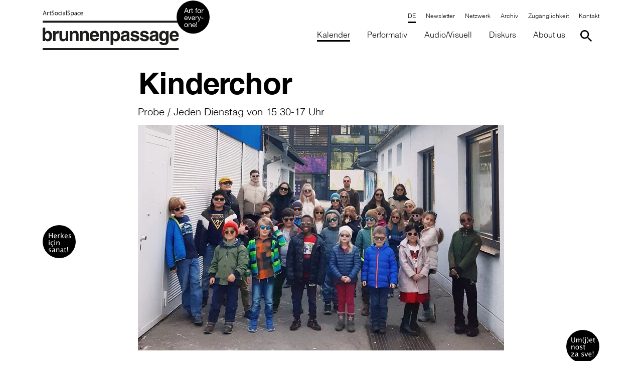

--- FILE ---
content_type: text/html; charset=utf-8
request_url: https://www.brunnenpassage.at/kalender/2024/kinderchor-1?veranstaltunguid=215395&cHash=f1311771efe3e8c6eff59b77bf5a560a
body_size: 20000
content:
<!DOCTYPE html>
<html lang="de-AT">
<head>
    <meta charset="utf-8">

<!-- 
	with ♥ and passion by i-kiu.at

	This website is powered by TYPO3 - inspiring people to share!
	TYPO3 is a free open source Content Management Framework initially created by Kasper Skaarhoj and licensed under GNU/GPL.
	TYPO3 is copyright 1998-2025 of Kasper Skaarhoj. Extensions are copyright of their respective owners.
	Information and contribution at https://typo3.org/
-->


<title>Kinderchor 1</title>
<meta http-equiv="x-ua-compatible" content="IE=edge">
<meta name="generator" content="TYPO3 CMS">
<meta name="viewport" content="width=device-width, initial-scale=1">
<meta name="robots" content="index,follow">
<meta property="og:title" content="Kinderchor 1">
<meta property="og:site_name" content="Brunnenpassage">
<meta name="twitter:card" content="summary_large_image">
<meta name="twitter:title" content="Kinderchor 1">
<meta name="apple-mobile-web-app-capable" content="no">
<meta name="google-site-verification" content="gJafW7Oo22CHwJNA7GFwSFYkJXkew_kmlAN6Ne_PPH4">
<meta name="pageid" content="1685">


<link rel="stylesheet" href="/_assets/26989c71a0f3088b3fce24e595cbe684/Css/brunnenpassage.min.css?1764749991" media="all">


<script src="/_assets/26989c71a0f3088b3fce24e595cbe684/JavaScript/Dist/Jquery/jquery-3.5.1.min.js?1764749991"></script>
<script id="cookieOptinScript" data-ignore="1" crossorigin="anonymous" defer="defer" src="https://www.brunnenpassage.at/typo3temp/assets/sg_cookie_optin/siteroot-120/cookieOptin.js?1764167944"></script>
<script id="cookieOptinData" type="application/json">{"cookieGroups":[{"groupName":"essential","label":"Essentiell","description":"Diese Cookies sind f\u00fcr die der Website zugrundeliegenden Vorg\u00e4nge wichtig und unterst\u00fctzen wichtige Funktionen wie Einkaufswagen und den technischen Betrieb der Website, um sicherzustellen, dass sie so funktioniert wie von Ihnen erwartet.","required":true,"cookieData":[{"Name":"_ga","Provider":"Google Analytics","Purpose":"Registriert eine eindeutige ID, die verwendet wird, um statistische Daten dazu, wie der Besucher die Website nutzt, zu generieren.","Lifetime":"2 Jahre","index":0,"crdate":1608285948,"tstamp":1764167943,"pseudo":false},{"Name":"_gat","Provider":"Google Universal Analytics","Purpose":"Wird von Google Analytics verwendet, um die Anforderungsrate einzuschr\u00e4nken.","Lifetime":"1 Minute","index":1,"crdate":1608285948,"tstamp":1764167943,"pseudo":false},{"Name":"_gid","Provider":"Google Analytics","Purpose":"Registriert eine eindeutige ID, die verwendet wird, um statistische Daten dazu, wie der Besucher die Website nutzt, zu generieren.","Lifetime":"1 Tag","index":2,"crdate":1608285948,"tstamp":1764167943,"pseudo":false},{"Name":"cookie_optin","Provider":"Brunnepassage","Purpose":"Aktiviert die Zustimmung zur Cookie-Nutzung f\u00fcr die Webseite.","Lifetime":"30 Tage","index":3,"crdate":1608285948,"tstamp":1764167943,"pseudo":false},{"Name":"PHPSESSID","Provider":"Brunnepassage","Purpose":"Eindeutige ID, die die Sitzung des Benutzers identifiziert.","Lifetime":"Session","index":4,"crdate":1608285948,"tstamp":1764167943,"pseudo":false},{"Name":"fe_typo_user","Provider":"Brunnepassage","Purpose":"Eindeutige ID, die die Sitzung des Benutzers identifiziert.","Lifetime":"Session","index":5,"crdate":1608285948,"tstamp":1764167943,"pseudo":false}],"scriptData":[{"title":"gtag","script":"window.dataLayer = window.dataLayer || [];\r\nfunction gtag(){dataLayer.push(arguments);}\r\n\r\nvar script = document.createElement('script');\r\n    script.setAttribute('type', 'text\/javascript');\r\n    script.setAttribute('async', true);\r\n    script.setAttribute('src', 'https:\/\/www.googletagmanager.com\/gtag\/js?id=G-W4CKK9LLQK');\r\n    document.body.appendChild(script);\r\n\t\r\n\tgtag('config', 'G-W4CKK9LLQK', { 'anonymize_ip': true});\r\n\tgtag('js', new Date());","html":"","index":0},{"title":"Newsletter","script":"checkNewsletterCookie();","html":"","index":1}],"loadingHTML":"","loadingJavaScript":"https:\/\/www.brunnenpassage.at\/typo3temp\/assets\/sg_cookie_optin\/siteroot-120\/essential-0.js"},{"groupName":"externemedien","label":"Externe Medien","description":"Diese Cookies werden dazu verwendet, die Besucher all unserer Websites nachzuverfolgen. Sie k\u00f6nnen dazu verwendet werden, ein Profil des Such- und\/oder Navigationsverlaufs jedes Besuchers zu erstellen. Es k\u00f6nnen identifizierbare oder eindeutige Daten gesammelt werden. Anonymisierte Daten werden evtl. mit Dritten geteilt.","googleService":0,"googleName":"","dependentGroups":"","dependentGroupTitles":"","required":false,"cookieData":[{"Name":"YSC","Provider":"YouTube","Purpose":"Registriert eine eindeutige ID, um Statistiken der Videos von YouTube, die der Benutzer gesehen hat, zu behalten.","Lifetime":"Session","index":0,"crdate":1608285948,"tstamp":1764166730,"pseudo":false},{"Name":"GPS","Provider":"YouTube","Purpose":"Registriert eine eindeutige ID auf mobilen Ger\u00e4ten, um Tracking basierend auf dem geografischen GPS-Standort zu erm\u00f6glichen.","Lifetime":"1 Tag","index":1,"crdate":1608285948,"tstamp":1764166730,"pseudo":false},{"Name":"VISITOR_INFO1_LIVE","Provider":"YouTube","Purpose":"Versucht, die Benutzerbandbreite auf Seiten mit integrierten YouTube-Videos zu sch\u00e4tzen.","Lifetime":"179 Tage","index":2,"crdate":1608285948,"tstamp":1764166730,"pseudo":false},{"Name":"vuid","Provider":"Vimeo","Purpose":"Wird verwendet, um Vimeo-Inhalte zu entsperren.","Lifetime":"2 Jahre","index":3,"crdate":1608285948,"tstamp":1764166730,"pseudo":false},{"Name":"IDE","Provider":"Google DoubleClick","Purpose":"Verwendet von Google DoubleClick, um die Handlungen des Benutzers auf der Webseite nach der Anzeige oder dem Klicken auf eine der Anzeigen des Anbieters zu registrieren und zu melden, mit dem Zweck der Messung der Wirksamkeit einer Werbung und der Anzeige zielgerichteter Werbung f\u00fcr den Benutzer.","Lifetime":"2 Jahre","index":4,"crdate":1608285948,"tstamp":1764166730,"pseudo":false},{"Name":"NID","Provider":"Google Maps","Purpose":"Wird zum Entsperren von Google Maps-Inhalten verwendet.","Lifetime":"6 Monate","index":5,"crdate":1608285948,"tstamp":1764166730,"pseudo":false},{"Name":"googtrans","Provider":"https:\/\/www.brunnenpassage.at\/","Purpose":"Speichert die aktuell gew\u00e4hlte Sprachkombination f\u00fcr die \u00dcbersetzung.","Lifetime":"Session","index":6,"crdate":1745995090,"tstamp":1764166730,"pseudo":false},{"Name":"OTZ","Provider":"google.com","Purpose":"Optimiert die Leistung und verbessert die Nutzererfahrung.","Lifetime":"1 Monat","index":7,"crdate":1745995090,"tstamp":1764166730,"pseudo":false},{"Name":"1P_JAR","Provider":"google.com","Purpose":"Erfasst Statistik zur Nutzung der Website und misst die Werbeleistung.","Lifetime":"1 Monat","index":8,"crdate":1745995090,"tstamp":1764166730,"pseudo":false},{"Name":"NID","Provider":"google.com","Purpose":"Personalisierung von Werbung und Google-Diensten.","Lifetime":"6 Monate","index":9,"crdate":1745995090,"tstamp":1764166730,"pseudo":false},{"Name":"CONSENT","Provider":"google.com","Purpose":"Speichert die Zustimmung des Nutzers zur Verwendung von Cookies.","Lifetime":"2 Jahre","index":10,"crdate":1745995090,"tstamp":1764166730,"pseudo":false},{"Name":"SOCS","Provider":"google.com","Purpose":"Speichert Informationen \u00fcber die Cookie-Zustimmung.","Lifetime":"13 Monate","index":11,"crdate":1745995090,"tstamp":1764166730,"pseudo":false},{"Name":"AEC","Provider":"google.com","Purpose":"Sichert Anfragen ab und verhindert Missbrauch durch Bots.","Lifetime":"6 Monate","index":12,"crdate":1745995090,"tstamp":1764166730,"pseudo":false}],"scriptData":[{"title":"Embed Videos","script":"if (jQuery(\".embed-responsive-youtube\").length || jQuery(\".embed-responsive-vimeo\").length) {\r\n    $('.video-cookie-accept').remove();\r\n  \t$('.embed-responsive').removeClass('pointer-events-none');\r\n  \tstartVideo();\r\n}","html":"","index":0},{"title":"Embed Map","script":"if (jQuery(\".embed-google-map\").length) {\r\n  \tappendMapIframe();\r\n    $('.cookie-accept, .img-map').remove();  \t\r\n}","html":"","index":1},{"title":"Embed Iframe","script":"if (jQuery(\".append-iframe\").length) {\r\n   appendIframe();\r\n}","html":"","index":2},{"title":"GoogleTranslater","script":"var navItemTranslater = document.querySelectorAll('.nav-item-translater');\r\nif(navItemTranslater.length) {\r\n  loadGoogleTranslateScript();\r\n}","html":"","index":3}],"loadingHTML":"","loadingJavaScript":"https:\/\/www.brunnenpassage.at\/typo3temp\/assets\/sg_cookie_optin\/siteroot-120\/externemedien-0.js","crdate":1608285948,"tstamp":1764167943}],"cssData":{"color_box":"#FFFFFF","color_headline":"#373737","color_text":"#373737","color_confirmation_background":"#C9FFC9","color_confirmation_text":"#208A20","color_checkbox":"#143D59","color_checkbox_required":"#A5A5A5","color_button_all":"#143D59","color_button_all_hover":"#2E6B96","color_button_all_text":"#FFFFFF","color_button_specific":"#A5A5A5","color_button_specific_hover":"#D7D7D7","color_button_specific_text":"#FFFFFF","color_button_essential":"#A5A5A5","color_button_essential_hover":"#D7D7D7","color_button_essential_text":"#FFFFFF","color_button_close":"#FFFFFF","color_button_close_hover":"#FFFFFF","color_button_close_text":"#373737","color_list":"#A5A5A5","color_list_text":"#FFFFFF","color_table":"#FFFFFF","color_Table_data_text":"#373737","color_table_header":"#F3F3F3","color_table_header_text":"#373737","color_full_box":"#143D59","color_full_headline":"#FFFFFF","color_full_text":"#FFFFFF","color_full_button_close":"#143D59","color_full_button_close_hover":"#143D59","color_full_button_close_text":"#FFFFFF","iframe_color_consent_box_background":"#D6D6D6","iframe_color_button_load_one":"#143D59","iframe_color_button_load_one_hover":"#2E6B96","iframe_color_button_load_one_text":"#FFFFFF","iframe_color_open_settings":"#373737","banner_color_box":"#DDDDDD","banner_color_text":"#373737","banner_color_link_text":"#373737","banner_color_button_settings":"#A5A5A5","banner_color_button_settings_hover":"#D7D7D7","banner_color_button_settings_text":"#FFFFFF","banner_color_button_accept_essential":"#575757","banner_color_button_accept_essential_hover":"#929292","banner_color_button_accept_essential_text":"#FFFFFF","banner_color_button_accept":"#143D59","banner_color_button_accept_hover":"#2E6B96","banner_color_button_accept_text":"#FFFFFF","color_fingerprint_image":"#FFFFFF","color_fingerprint_background":"#143D59","color_focus_outline":"#F5b51A"},"footerLinks":[{"url":"\/https:\/\/www.kulturhaus-brotfabrik.at\/datenschutz?disableOptIn=1&cHash=1ec4a8001843d76bcf1e2f5a98ef4cae","name":"Datenschutz","uid":9,"index":0}],"iFrameGroup":{"groupName":"iframes","label":"Externe Inhalte","description":"Wir verwenden auf unserer Website externe Inhalte, um Ihnen zus\u00e4tzliche Informationen anzubieten.","required":false,"cookieData":[]},"settings":{"banner_enable":false,"banner_force_min_width":0,"version":1,"banner_position":0,"banner_show_settings_button":true,"cookie_lifetime":365,"session_only_essential_cookies":false,"iframe_enabled":false,"minify_generated_data":true,"show_button_close":false,"activate_testing_mode":false,"disable_powered_by":false,"disable_for_this_language":false,"set_cookie_for_domain":"","save_history_webhook":"https:\/\/www.brunnenpassage.at\/?saveOptinHistory","cookiebanner_whitelist_regex":"","banner_show_again_interval":14,"identifier":120,"language":0,"render_assets_inline":false,"consider_do_not_track":false,"domains_to_delete_cookies_for":"","subdomain_support":false,"overwrite_baseurl":"","unified_cookie_name":true,"disable_usage_statistics":false,"fingerprint_position":1,"iframe_replacement_background_image":"","monochrome_enabled":false,"show_fingerprint":false,"disable_automatic_loading":false,"automatic_script_activation":false,"auto_action_for_bots":0},"textEntries":{"header":"Datenschutzeinstellungen","description":"Auf unserer Webseite werden Cookies verwendet. Einige davon werden zwingend ben\u00f6tigt, w\u00e4hrend es uns andere erm\u00f6glichen, Ihre Nutzererfahrung auf unserer Webseite zu verbessern.","accept_all_text":"Alle akzeptieren","accept_specific_text":"Speichern & schlie\u00dfen","accept_essential_text":"Nur essentielle Cookies akzeptieren","extend_box_link_text":"Weitere Informationen anzeigen","extend_box_link_text_close":"Weitere Informationen verstecken","extend_table_link_text":"Cookie-Informationen anzeigen","extend_table_link_text_close":"Cookie-Informationen verstecken","cookie_name_text":"Name","cookie_provider_text":"Anbieter","cookie_purpose_text":"Zweck","cookie_lifetime_text":"Laufzeit","iframe_button_allow_all_text":"Alle externen Inhalte erlauben","iframe_button_allow_one_text":"Einmalig erlauben","iframe_button_reject_text":"Nicht erlauben","iframe_button_load_one_text":"Externen Inhalt laden","iframe_open_settings_text":"Einstellungen anzeigen","iframe_button_load_one_description":"","banner_button_accept_text":"Akzeptieren","banner_button_accept_essential_text":"Ablehnen","banner_button_settings_text":"Einstellungen","banner_description":"Auf unserer Webseite werden Cookies verwendet. Einige davon werden zwingend ben\u00f6tigt, w\u00e4hrend es uns andere erm\u00f6glichen, Ihre Nutzererfahrung auf unserer Webseite zu verbessern.","save_confirmation_text":"Cookie-Einstellungen erfolgreich gespeichert","user_hash_text":"User-Hash","dependent_groups_text":"Abh\u00e4ngig von:","fingerprint_aria_label_text":"Cookies verwalten","contrastToggleAriaLabelText":"Dunkelmodus umschalten"},"placeholders":{"iframe_consent_description":"<p class=\"sg-cookie-optin-box-flash-message\"><\/p>"},"mustacheData":{"template":{"template_html":"<!--Custom Template-->\r\n<div class=\"sg-cookie-optin-box\">\r\n    <div class=\"container\">\r\n        <div class=\"row\">\r\n            <div class=\"col-md-12 mx-auto sg-cookie-col\">\r\n                <div class=\"row\">\r\n                    <div class=\"col-md-12 mb-4\">\r\n                        <span class=\"sg-cookie-optin-box-header\">{{{textEntries.header}}}<\/span>\r\n                        <p class=\"sg-cookie-optin-box-description mb-3\">{{{textEntries.description}}}<\/p>\r\n                        <div class=\"row\">\r\n                            <div class=\"col-sm-12 ik-optin-box-cookie-detail\">\r\n                                <ul class=\"sg-cookie-optin-box-cookie-detail-list no-before\">\r\n                                    {{#cookieGroups}}\r\n                                    <li class=\"sg-cookie-optin-box-cookie-detail-list-item\">\r\n                                        <span class=\"sg-cookie-optin-box-cookie-detail-header\">{{{label}}}<\/span>\r\n                                        <p class=\"sg-cookie-optin-box-cookie-detail-description\">{{{description}}}<\/p>\r\n\r\n                                        <div class=\"sg-cookie-optin-box-cookie-detail-sublist\">\r\n                                            <table>\r\n                                                <tbody>\r\n                                                {{#cookieData}}\r\n                                                {{^pseudo}}\r\n                                                {{#index}}<tr class=\"divider\"><td colspan=\"2\">&nbsp;<\/td><\/tr>{{\/index}}\r\n                                                <tr>\r\n                                                    <th>{{{textEntries.cookie_name_text}}}<\/th>\r\n                                                    <td>{{{Name}}}<\/td>\r\n                                                <\/tr>\r\n                                                <tr>\r\n                                                    <th>{{{textEntries.cookie_provider_text}}}<\/th>\r\n                                                    <td>{{{Provider}}}<\/td>\r\n                                                <\/tr>\r\n                                                <tr>\r\n                                                    <th>{{{textEntries.cookie_lifetime_text}}}<\/th>\r\n                                                    <td>{{{Lifetime}}}<\/td>\r\n                                                <\/tr>\r\n                                                <tr>\r\n                                                    <th>{{{textEntries.cookie_purpose_text}}}<\/th>\r\n                                                    <td class=\"sg-cookie-optin-box-table-reason\">{{{Purpose}}}<\/td>\r\n                                                <\/tr>\r\n                                                {{\/pseudo}}\r\n                                                {{\/cookieData}}\r\n                                                <\/tbody>\r\n                                            <\/table>\r\n                                        <\/div>\r\n\r\n                                        {{#cookieData}}\r\n                                        {{^index}}<a class=\"sg-cookie-optin-box-sublist-open-more-link\" href=\"#\">{{{textEntries.extend_table_link_text}}}<\/a>{{\/index}}\r\n                                        {{\/cookieData}}\r\n                                    <\/li>\r\n                                    {{\/cookieGroups}}\r\n                                <\/ul>\r\n\r\n                                <div class=\"sg-cookie-optin-box-open-more\">\r\n                                    <a class=\"sg-cookie-optin-box-open-more-link\" href=\"#\" onclick=\"document.getElementsByClassName('sg-cookie-optin-box-open-more')[0].classList.toggle('arrow-rotate');\">{{{textEntries.extend_box_link_text}}} <\/a>\r\n                                <\/div>\r\n                            <\/div>\r\n                        <\/div>   \r\n                      <div class=\"sg-cookie-optin-box-footer\">\r\n                            <div class=\"sg-cookie-optin-box-footer-links\">\r\n                                {{#footerLinks}}\r\n                                {{#index}}\r\n                                <span class=\"sg-cookie-optin-box-footer-divider\"> | <\/span>\r\n                                {{\/index}}\r\n                                <a class=\"sg-cookie-optin-box-footer-link\" href=\"{{url}}\" target=\"_blank\">{{{name}}}<\/a>\r\n                                {{\/footerLinks}}\r\n                            <\/div>\r\n                        <\/div>\r\n                    <\/div>\r\n                    <div class=\"col-md-12\">\r\n                       <div class=\"sg-cookie-optin-box-cookie-list no-before clearfix mb-3\">\r\n                          {{#cookieGroups}}\r\n                          <div class=\"sg-cookie-optin-box-cookie-list-item\">\r\n                            <div class=\"input checkbox\">\r\n                                  <div class=\"form-check\">\r\n                                   <label class=\"sg-cookie-optin-checkbox-label form-check-label custom-control ik-checkbox\" for=\"sg-cookie-optin-{{groupName}}\">\r\n                              <input class=\"sg-cookie-optin-checkbox add-on ik-control-input\"\r\n                                     id=\"sg-cookie-optin-{{groupName}}\"\r\n                                     type=\"checkbox\"\r\n                                     name=\"cookies[]\"\r\n                                     value=\"{{groupName}}\"\r\n                                     {{#required}}checked=\"1\"{{\/required}}\r\n                              {{#required}}disabled=\"1\"{{\/required}}>\r\n\r\n                                  <span class=\"ik-control-indicator\"><\/span>\r\n                                  <span class=\"label-for-checkbox\">\r\n                                      <span class=\"label-text\">\r\n                                          {{{label}}}\r\n                                      <\/span>\r\n                                  <\/span>\r\n                              <\/label>\r\n                              <\/div>\r\n                            <\/div>\r\n                          <\/div>\r\n                          {{\/cookieGroups}}\r\n                      <\/div>\r\n                        <div class=\"sg-cookie-optin-box-button mt-2 row\">                  \r\n                           <div class=\"col-sm-12\">\r\n                              <button class=\"sg-cookie-optin-box-button-accept-all btn btn-primary w-100\">{{{textEntries.accept_all_text}}}<\/button>\r\n                          <\/div>\r\n                          <div class=\"col-sm-12\">\r\n                            <button class=\"sg-cookie-optin-box-button-accept-specific btn btn-primary w-100\">{{{textEntries.accept_specific_text}}}<\/button>\r\n                          <\/div>                         \r\n                        <\/div>\r\n                    <\/div>\r\n                <\/div>\r\n            <\/div>\r\n        <\/div>\r\n\r\n    <\/div><!--\/.container-->\r\n\r\n<\/div>","template_overwritten":1,"template_selection":0,"markup":"<!--Custom Template-->\r\n<div class=\"sg-cookie-optin-box\">\r\n    <div class=\"container\">\r\n        <div class=\"row\">\r\n            <div class=\"col-md-12 mx-auto sg-cookie-col\">\r\n                <div class=\"row\">\r\n                    <div class=\"col-md-12 mb-4\">\r\n                        <span class=\"sg-cookie-optin-box-header\">Datenschutzeinstellungen<\/span>\r\n                        <p class=\"sg-cookie-optin-box-description mb-3\">Auf unserer Webseite werden Cookies verwendet. Einige davon werden zwingend ben\u00f6tigt, w\u00e4hrend es uns andere erm\u00f6glichen, Ihre Nutzererfahrung auf unserer Webseite zu verbessern.<\/p>\r\n                        <div class=\"row\">\r\n                            <div class=\"col-sm-12 ik-optin-box-cookie-detail\">\r\n                                <ul class=\"sg-cookie-optin-box-cookie-detail-list no-before\">\r\n                                    <li class=\"sg-cookie-optin-box-cookie-detail-list-item\">\r\n                                        <span class=\"sg-cookie-optin-box-cookie-detail-header\">Essentiell<\/span>\r\n                                        <p class=\"sg-cookie-optin-box-cookie-detail-description\">Diese Cookies sind f\u00fcr die der Website zugrundeliegenden Vorg\u00e4nge wichtig und unterst\u00fctzen wichtige Funktionen wie Einkaufswagen und den technischen Betrieb der Website, um sicherzustellen, dass sie so funktioniert wie von Ihnen erwartet.<\/p>\r\n\r\n                                        <div class=\"sg-cookie-optin-box-cookie-detail-sublist\">\r\n                                            <table>\r\n                                                <tbody>\r\n                                                \r\n                                                <tr>\r\n                                                    <th>Name<\/th>\r\n                                                    <td>_ga<\/td>\r\n                                                <\/tr>\r\n                                                <tr>\r\n                                                    <th>Anbieter<\/th>\r\n                                                    <td>Google Analytics<\/td>\r\n                                                <\/tr>\r\n                                                <tr>\r\n                                                    <th>Laufzeit<\/th>\r\n                                                    <td>2 Jahre<\/td>\r\n                                                <\/tr>\r\n                                                <tr>\r\n                                                    <th>Zweck<\/th>\r\n                                                    <td class=\"sg-cookie-optin-box-table-reason\">Registriert eine eindeutige ID, die verwendet wird, um statistische Daten dazu, wie der Besucher die Website nutzt, zu generieren.<\/td>\r\n                                                <\/tr>\r\n                                                <tr class=\"divider\"><td colspan=\"2\">&nbsp;<\/td><\/tr>\r\n                                                <tr>\r\n                                                    <th>Name<\/th>\r\n                                                    <td>_gat<\/td>\r\n                                                <\/tr>\r\n                                                <tr>\r\n                                                    <th>Anbieter<\/th>\r\n                                                    <td>Google Universal Analytics<\/td>\r\n                                                <\/tr>\r\n                                                <tr>\r\n                                                    <th>Laufzeit<\/th>\r\n                                                    <td>1 Minute<\/td>\r\n                                                <\/tr>\r\n                                                <tr>\r\n                                                    <th>Zweck<\/th>\r\n                                                    <td class=\"sg-cookie-optin-box-table-reason\">Wird von Google Analytics verwendet, um die Anforderungsrate einzuschr\u00e4nken.<\/td>\r\n                                                <\/tr>\r\n                                                <tr class=\"divider\"><td colspan=\"2\">&nbsp;<\/td><\/tr>\r\n                                                <tr>\r\n                                                    <th>Name<\/th>\r\n                                                    <td>_gid<\/td>\r\n                                                <\/tr>\r\n                                                <tr>\r\n                                                    <th>Anbieter<\/th>\r\n                                                    <td>Google Analytics<\/td>\r\n                                                <\/tr>\r\n                                                <tr>\r\n                                                    <th>Laufzeit<\/th>\r\n                                                    <td>1 Tag<\/td>\r\n                                                <\/tr>\r\n                                                <tr>\r\n                                                    <th>Zweck<\/th>\r\n                                                    <td class=\"sg-cookie-optin-box-table-reason\">Registriert eine eindeutige ID, die verwendet wird, um statistische Daten dazu, wie der Besucher die Website nutzt, zu generieren.<\/td>\r\n                                                <\/tr>\r\n                                                <tr class=\"divider\"><td colspan=\"2\">&nbsp;<\/td><\/tr>\r\n                                                <tr>\r\n                                                    <th>Name<\/th>\r\n                                                    <td>cookie_optin<\/td>\r\n                                                <\/tr>\r\n                                                <tr>\r\n                                                    <th>Anbieter<\/th>\r\n                                                    <td>Brunnepassage<\/td>\r\n                                                <\/tr>\r\n                                                <tr>\r\n                                                    <th>Laufzeit<\/th>\r\n                                                    <td>30 Tage<\/td>\r\n                                                <\/tr>\r\n                                                <tr>\r\n                                                    <th>Zweck<\/th>\r\n                                                    <td class=\"sg-cookie-optin-box-table-reason\">Aktiviert die Zustimmung zur Cookie-Nutzung f\u00fcr die Webseite.<\/td>\r\n                                                <\/tr>\r\n                                                <tr class=\"divider\"><td colspan=\"2\">&nbsp;<\/td><\/tr>\r\n                                                <tr>\r\n                                                    <th>Name<\/th>\r\n                                                    <td>PHPSESSID<\/td>\r\n                                                <\/tr>\r\n                                                <tr>\r\n                                                    <th>Anbieter<\/th>\r\n                                                    <td>Brunnepassage<\/td>\r\n                                                <\/tr>\r\n                                                <tr>\r\n                                                    <th>Laufzeit<\/th>\r\n                                                    <td>Session<\/td>\r\n                                                <\/tr>\r\n                                                <tr>\r\n                                                    <th>Zweck<\/th>\r\n                                                    <td class=\"sg-cookie-optin-box-table-reason\">Eindeutige ID, die die Sitzung des Benutzers identifiziert.<\/td>\r\n                                                <\/tr>\r\n                                                <tr class=\"divider\"><td colspan=\"2\">&nbsp;<\/td><\/tr>\r\n                                                <tr>\r\n                                                    <th>Name<\/th>\r\n                                                    <td>fe_typo_user<\/td>\r\n                                                <\/tr>\r\n                                                <tr>\r\n                                                    <th>Anbieter<\/th>\r\n                                                    <td>Brunnepassage<\/td>\r\n                                                <\/tr>\r\n                                                <tr>\r\n                                                    <th>Laufzeit<\/th>\r\n                                                    <td>Session<\/td>\r\n                                                <\/tr>\r\n                                                <tr>\r\n                                                    <th>Zweck<\/th>\r\n                                                    <td class=\"sg-cookie-optin-box-table-reason\">Eindeutige ID, die die Sitzung des Benutzers identifiziert.<\/td>\r\n                                                <\/tr>\r\n                                                <\/tbody>\r\n                                            <\/table>\r\n                                        <\/div>\r\n\r\n                                        <a class=\"sg-cookie-optin-box-sublist-open-more-link\" href=\"#\">Cookie-Informationen anzeigen<\/a>\r\n                                        \r\n                                        \r\n                                        \r\n                                        \r\n                                        \r\n                                    <\/li>\r\n                                    <li class=\"sg-cookie-optin-box-cookie-detail-list-item\">\r\n                                        <span class=\"sg-cookie-optin-box-cookie-detail-header\">Externe Medien<\/span>\r\n                                        <p class=\"sg-cookie-optin-box-cookie-detail-description\">Diese Cookies werden dazu verwendet, die Besucher all unserer Websites nachzuverfolgen. Sie k\u00f6nnen dazu verwendet werden, ein Profil des Such- und\/oder Navigationsverlaufs jedes Besuchers zu erstellen. Es k\u00f6nnen identifizierbare oder eindeutige Daten gesammelt werden. Anonymisierte Daten werden evtl. mit Dritten geteilt.<\/p>\r\n\r\n                                        <div class=\"sg-cookie-optin-box-cookie-detail-sublist\">\r\n                                            <table>\r\n                                                <tbody>\r\n                                                \r\n                                                <tr>\r\n                                                    <th>Name<\/th>\r\n                                                    <td>YSC<\/td>\r\n                                                <\/tr>\r\n                                                <tr>\r\n                                                    <th>Anbieter<\/th>\r\n                                                    <td>YouTube<\/td>\r\n                                                <\/tr>\r\n                                                <tr>\r\n                                                    <th>Laufzeit<\/th>\r\n                                                    <td>Session<\/td>\r\n                                                <\/tr>\r\n                                                <tr>\r\n                                                    <th>Zweck<\/th>\r\n                                                    <td class=\"sg-cookie-optin-box-table-reason\">Registriert eine eindeutige ID, um Statistiken der Videos von YouTube, die der Benutzer gesehen hat, zu behalten.<\/td>\r\n                                                <\/tr>\r\n                                                <tr class=\"divider\"><td colspan=\"2\">&nbsp;<\/td><\/tr>\r\n                                                <tr>\r\n                                                    <th>Name<\/th>\r\n                                                    <td>GPS<\/td>\r\n                                                <\/tr>\r\n                                                <tr>\r\n                                                    <th>Anbieter<\/th>\r\n                                                    <td>YouTube<\/td>\r\n                                                <\/tr>\r\n                                                <tr>\r\n                                                    <th>Laufzeit<\/th>\r\n                                                    <td>1 Tag<\/td>\r\n                                                <\/tr>\r\n                                                <tr>\r\n                                                    <th>Zweck<\/th>\r\n                                                    <td class=\"sg-cookie-optin-box-table-reason\">Registriert eine eindeutige ID auf mobilen Ger\u00e4ten, um Tracking basierend auf dem geografischen GPS-Standort zu erm\u00f6glichen.<\/td>\r\n                                                <\/tr>\r\n                                                <tr class=\"divider\"><td colspan=\"2\">&nbsp;<\/td><\/tr>\r\n                                                <tr>\r\n                                                    <th>Name<\/th>\r\n                                                    <td>VISITOR_INFO1_LIVE<\/td>\r\n                                                <\/tr>\r\n                                                <tr>\r\n                                                    <th>Anbieter<\/th>\r\n                                                    <td>YouTube<\/td>\r\n                                                <\/tr>\r\n                                                <tr>\r\n                                                    <th>Laufzeit<\/th>\r\n                                                    <td>179 Tage<\/td>\r\n                                                <\/tr>\r\n                                                <tr>\r\n                                                    <th>Zweck<\/th>\r\n                                                    <td class=\"sg-cookie-optin-box-table-reason\">Versucht, die Benutzerbandbreite auf Seiten mit integrierten YouTube-Videos zu sch\u00e4tzen.<\/td>\r\n                                                <\/tr>\r\n                                                <tr class=\"divider\"><td colspan=\"2\">&nbsp;<\/td><\/tr>\r\n                                                <tr>\r\n                                                    <th>Name<\/th>\r\n                                                    <td>vuid<\/td>\r\n                                                <\/tr>\r\n                                                <tr>\r\n                                                    <th>Anbieter<\/th>\r\n                                                    <td>Vimeo<\/td>\r\n                                                <\/tr>\r\n                                                <tr>\r\n                                                    <th>Laufzeit<\/th>\r\n                                                    <td>2 Jahre<\/td>\r\n                                                <\/tr>\r\n                                                <tr>\r\n                                                    <th>Zweck<\/th>\r\n                                                    <td class=\"sg-cookie-optin-box-table-reason\">Wird verwendet, um Vimeo-Inhalte zu entsperren.<\/td>\r\n                                                <\/tr>\r\n                                                <tr class=\"divider\"><td colspan=\"2\">&nbsp;<\/td><\/tr>\r\n                                                <tr>\r\n                                                    <th>Name<\/th>\r\n                                                    <td>IDE<\/td>\r\n                                                <\/tr>\r\n                                                <tr>\r\n                                                    <th>Anbieter<\/th>\r\n                                                    <td>Google DoubleClick<\/td>\r\n                                                <\/tr>\r\n                                                <tr>\r\n                                                    <th>Laufzeit<\/th>\r\n                                                    <td>2 Jahre<\/td>\r\n                                                <\/tr>\r\n                                                <tr>\r\n                                                    <th>Zweck<\/th>\r\n                                                    <td class=\"sg-cookie-optin-box-table-reason\">Verwendet von Google DoubleClick, um die Handlungen des Benutzers auf der Webseite nach der Anzeige oder dem Klicken auf eine der Anzeigen des Anbieters zu registrieren und zu melden, mit dem Zweck der Messung der Wirksamkeit einer Werbung und der Anzeige zielgerichteter Werbung f\u00fcr den Benutzer.<\/td>\r\n                                                <\/tr>\r\n                                                <tr class=\"divider\"><td colspan=\"2\">&nbsp;<\/td><\/tr>\r\n                                                <tr>\r\n                                                    <th>Name<\/th>\r\n                                                    <td>NID<\/td>\r\n                                                <\/tr>\r\n                                                <tr>\r\n                                                    <th>Anbieter<\/th>\r\n                                                    <td>Google Maps<\/td>\r\n                                                <\/tr>\r\n                                                <tr>\r\n                                                    <th>Laufzeit<\/th>\r\n                                                    <td>6 Monate<\/td>\r\n                                                <\/tr>\r\n                                                <tr>\r\n                                                    <th>Zweck<\/th>\r\n                                                    <td class=\"sg-cookie-optin-box-table-reason\">Wird zum Entsperren von Google Maps-Inhalten verwendet.<\/td>\r\n                                                <\/tr>\r\n                                                <tr class=\"divider\"><td colspan=\"2\">&nbsp;<\/td><\/tr>\r\n                                                <tr>\r\n                                                    <th>Name<\/th>\r\n                                                    <td>googtrans<\/td>\r\n                                                <\/tr>\r\n                                                <tr>\r\n                                                    <th>Anbieter<\/th>\r\n                                                    <td>https:\/\/www.brunnenpassage.at\/<\/td>\r\n                                                <\/tr>\r\n                                                <tr>\r\n                                                    <th>Laufzeit<\/th>\r\n                                                    <td>Session<\/td>\r\n                                                <\/tr>\r\n                                                <tr>\r\n                                                    <th>Zweck<\/th>\r\n                                                    <td class=\"sg-cookie-optin-box-table-reason\">Speichert die aktuell gew\u00e4hlte Sprachkombination f\u00fcr die \u00dcbersetzung.<\/td>\r\n                                                <\/tr>\r\n                                                <tr class=\"divider\"><td colspan=\"2\">&nbsp;<\/td><\/tr>\r\n                                                <tr>\r\n                                                    <th>Name<\/th>\r\n                                                    <td>OTZ<\/td>\r\n                                                <\/tr>\r\n                                                <tr>\r\n                                                    <th>Anbieter<\/th>\r\n                                                    <td>google.com<\/td>\r\n                                                <\/tr>\r\n                                                <tr>\r\n                                                    <th>Laufzeit<\/th>\r\n                                                    <td>1 Monat<\/td>\r\n                                                <\/tr>\r\n                                                <tr>\r\n                                                    <th>Zweck<\/th>\r\n                                                    <td class=\"sg-cookie-optin-box-table-reason\">Optimiert die Leistung und verbessert die Nutzererfahrung.<\/td>\r\n                                                <\/tr>\r\n                                                <tr class=\"divider\"><td colspan=\"2\">&nbsp;<\/td><\/tr>\r\n                                                <tr>\r\n                                                    <th>Name<\/th>\r\n                                                    <td>1P_JAR<\/td>\r\n                                                <\/tr>\r\n                                                <tr>\r\n                                                    <th>Anbieter<\/th>\r\n                                                    <td>google.com<\/td>\r\n                                                <\/tr>\r\n                                                <tr>\r\n                                                    <th>Laufzeit<\/th>\r\n                                                    <td>1 Monat<\/td>\r\n                                                <\/tr>\r\n                                                <tr>\r\n                                                    <th>Zweck<\/th>\r\n                                                    <td class=\"sg-cookie-optin-box-table-reason\">Erfasst Statistik zur Nutzung der Website und misst die Werbeleistung.<\/td>\r\n                                                <\/tr>\r\n                                                <tr class=\"divider\"><td colspan=\"2\">&nbsp;<\/td><\/tr>\r\n                                                <tr>\r\n                                                    <th>Name<\/th>\r\n                                                    <td>NID<\/td>\r\n                                                <\/tr>\r\n                                                <tr>\r\n                                                    <th>Anbieter<\/th>\r\n                                                    <td>google.com<\/td>\r\n                                                <\/tr>\r\n                                                <tr>\r\n                                                    <th>Laufzeit<\/th>\r\n                                                    <td>6 Monate<\/td>\r\n                                                <\/tr>\r\n                                                <tr>\r\n                                                    <th>Zweck<\/th>\r\n                                                    <td class=\"sg-cookie-optin-box-table-reason\">Personalisierung von Werbung und Google-Diensten.<\/td>\r\n                                                <\/tr>\r\n                                                <tr class=\"divider\"><td colspan=\"2\">&nbsp;<\/td><\/tr>\r\n                                                <tr>\r\n                                                    <th>Name<\/th>\r\n                                                    <td>CONSENT<\/td>\r\n                                                <\/tr>\r\n                                                <tr>\r\n                                                    <th>Anbieter<\/th>\r\n                                                    <td>google.com<\/td>\r\n                                                <\/tr>\r\n                                                <tr>\r\n                                                    <th>Laufzeit<\/th>\r\n                                                    <td>2 Jahre<\/td>\r\n                                                <\/tr>\r\n                                                <tr>\r\n                                                    <th>Zweck<\/th>\r\n                                                    <td class=\"sg-cookie-optin-box-table-reason\">Speichert die Zustimmung des Nutzers zur Verwendung von Cookies.<\/td>\r\n                                                <\/tr>\r\n                                                <tr class=\"divider\"><td colspan=\"2\">&nbsp;<\/td><\/tr>\r\n                                                <tr>\r\n                                                    <th>Name<\/th>\r\n                                                    <td>SOCS<\/td>\r\n                                                <\/tr>\r\n                                                <tr>\r\n                                                    <th>Anbieter<\/th>\r\n                                                    <td>google.com<\/td>\r\n                                                <\/tr>\r\n                                                <tr>\r\n                                                    <th>Laufzeit<\/th>\r\n                                                    <td>13 Monate<\/td>\r\n                                                <\/tr>\r\n                                                <tr>\r\n                                                    <th>Zweck<\/th>\r\n                                                    <td class=\"sg-cookie-optin-box-table-reason\">Speichert Informationen \u00fcber die Cookie-Zustimmung.<\/td>\r\n                                                <\/tr>\r\n                                                <tr class=\"divider\"><td colspan=\"2\">&nbsp;<\/td><\/tr>\r\n                                                <tr>\r\n                                                    <th>Name<\/th>\r\n                                                    <td>AEC<\/td>\r\n                                                <\/tr>\r\n                                                <tr>\r\n                                                    <th>Anbieter<\/th>\r\n                                                    <td>google.com<\/td>\r\n                                                <\/tr>\r\n                                                <tr>\r\n                                                    <th>Laufzeit<\/th>\r\n                                                    <td>6 Monate<\/td>\r\n                                                <\/tr>\r\n                                                <tr>\r\n                                                    <th>Zweck<\/th>\r\n                                                    <td class=\"sg-cookie-optin-box-table-reason\">Sichert Anfragen ab und verhindert Missbrauch durch Bots.<\/td>\r\n                                                <\/tr>\r\n                                                <\/tbody>\r\n                                            <\/table>\r\n                                        <\/div>\r\n\r\n                                        <a class=\"sg-cookie-optin-box-sublist-open-more-link\" href=\"#\">Cookie-Informationen anzeigen<\/a>\r\n                                        \r\n                                        \r\n                                        \r\n                                        \r\n                                        \r\n                                        \r\n                                        \r\n                                        \r\n                                        \r\n                                        \r\n                                        \r\n                                        \r\n                                    <\/li>\r\n                                <\/ul>\r\n\r\n                                <div class=\"sg-cookie-optin-box-open-more\">\r\n                                    <a class=\"sg-cookie-optin-box-open-more-link\" href=\"#\" onclick=\"document.getElementsByClassName('sg-cookie-optin-box-open-more')[0].classList.toggle('arrow-rotate');\">Weitere Informationen anzeigen <\/a>\r\n                                <\/div>\r\n                            <\/div>\r\n                        <\/div>   \r\n                      <div class=\"sg-cookie-optin-box-footer\">\r\n                            <div class=\"sg-cookie-optin-box-footer-links\">\r\n                                <a class=\"sg-cookie-optin-box-footer-link\" href=\"\/https:\/\/www.kulturhaus-brotfabrik.at\/datenschutz?disableOptIn=1&amp;cHash=1ec4a8001843d76bcf1e2f5a98ef4cae\" target=\"_blank\">Datenschutz<\/a>\r\n                            <\/div>\r\n                        <\/div>\r\n                    <\/div>\r\n                    <div class=\"col-md-12\">\r\n                       <div class=\"sg-cookie-optin-box-cookie-list no-before clearfix mb-3\">\r\n                          <div class=\"sg-cookie-optin-box-cookie-list-item\">\r\n                            <div class=\"input checkbox\">\r\n                                  <div class=\"form-check\">\r\n                                   <label class=\"sg-cookie-optin-checkbox-label form-check-label custom-control ik-checkbox\" for=\"sg-cookie-optin-essential\">\r\n                              <input class=\"sg-cookie-optin-checkbox add-on ik-control-input\"\r\n                                     id=\"sg-cookie-optin-essential\"\r\n                                     type=\"checkbox\"\r\n                                     name=\"cookies[]\"\r\n                                     value=\"essential\"\r\n                                     checked=\"1\"\r\n                              disabled=\"1\">\r\n\r\n                                  <span class=\"ik-control-indicator\"><\/span>\r\n                                  <span class=\"label-for-checkbox\">\r\n                                      <span class=\"label-text\">\r\n                                          Essentiell\r\n                                      <\/span>\r\n                                  <\/span>\r\n                              <\/label>\r\n                              <\/div>\r\n                            <\/div>\r\n                          <\/div>\r\n                          <div class=\"sg-cookie-optin-box-cookie-list-item\">\r\n                            <div class=\"input checkbox\">\r\n                                  <div class=\"form-check\">\r\n                                   <label class=\"sg-cookie-optin-checkbox-label form-check-label custom-control ik-checkbox\" for=\"sg-cookie-optin-externemedien\">\r\n                              <input class=\"sg-cookie-optin-checkbox add-on ik-control-input\"\r\n                                     id=\"sg-cookie-optin-externemedien\"\r\n                                     type=\"checkbox\"\r\n                                     name=\"cookies[]\"\r\n                                     value=\"externemedien\"\r\n                                     \r\n                              >\r\n\r\n                                  <span class=\"ik-control-indicator\"><\/span>\r\n                                  <span class=\"label-for-checkbox\">\r\n                                      <span class=\"label-text\">\r\n                                          Externe Medien\r\n                                      <\/span>\r\n                                  <\/span>\r\n                              <\/label>\r\n                              <\/div>\r\n                            <\/div>\r\n                          <\/div>\r\n                      <\/div>\r\n                        <div class=\"sg-cookie-optin-box-button mt-2 row\">                  \r\n                           <div class=\"col-sm-12\">\r\n                              <button class=\"sg-cookie-optin-box-button-accept-all btn btn-primary w-100\">Alle akzeptieren<\/button>\r\n                          <\/div>\r\n                          <div class=\"col-sm-12\">\r\n                            <button class=\"sg-cookie-optin-box-button-accept-specific btn btn-primary w-100\">Speichern & schlie\u00dfen<\/button>\r\n                          <\/div>                         \r\n                        <\/div>\r\n                    <\/div>\r\n                <\/div>\r\n            <\/div>\r\n        <\/div>\r\n\r\n    <\/div><!--\/.container-->\r\n\r\n<\/div>"},"banner":{"banner_html":"<div class=\"sg-cookie-optin-banner {{^settings.banner_position}}sg-cookie-optin-banner-bottom{{\/settings.banner_position}}\">\n\t<div class=\"sg-cookie-optin-box\">\n\t\t<div class=\"sg-cookie-optin-banner-content\">\n\t\t\t<p class=\"sg-cookie-optin-banner-description\">\n\t\t\t\t{{{textEntries.banner_description}}}\n\n\t\t\t\t{{#footerLinks}}\n\t\t\t\t\t{{#index}}\n\t\t\t\t\t\t(\n\t\t\t\t\t{{\/index}}\n\t\t\t\t{{\/footerLinks}}\n\n\t\t\t\t{{#footerLinks}}\n\t\t\t\t\t{{#index}}\n\t\t\t\t\t\t<span class=\"sg-cookie-optin-box-footer-divider\"> | <\/span>\n\t\t\t\t\t{{\/index}}\n\n\t\t\t\t\t<a class=\"sg-cookie-optin-box-footer-link\" href=\"{{url}}\" target=\"_blank\">{{{name}}}<\/a>\n\t\t\t\t{{\/footerLinks}}\n\n\t\t\t\t{{#footerLinks}}\n\t\t\t\t\t{{#index}}\n\t\t\t\t\t\t)\n\t\t\t\t\t{{\/index}}\n\t\t\t\t{{\/footerLinks}}\n\t\t\t<\/p>\n\n\t\t\t<div class=\"sg-cookie-optin-banner-button\">\n\t\t\t\t{{#settings.banner_show_settings_button}}\n\t\t\t\t\t<button class=\"sg-cookie-optin-banner-button-settings\">{{{textEntries.banner_button_settings_text}}}<\/button>\n\t\t\t\t{{\/settings.banner_show_settings_button}}\n\n\t\t\t\t<button class=\"sg-cookie-optin-banner-button-accept-essential\">{{{textEntries.banner_button_accept_essential_text}}}<\/button>\n\t\t\t\t<button class=\"sg-cookie-optin-banner-button-accept\">{{{textEntries.banner_button_accept_text}}}<\/button>\n\t\t\t<\/div>\n\t\t<\/div>\n\t<\/div>\n<\/div>\n","banner_overwritten":0,"markup":"<div class=\"sg-cookie-optin-banner sg-cookie-optin-banner-bottom\">\n\t<div class=\"sg-cookie-optin-box\">\n\t\t<div class=\"sg-cookie-optin-banner-content\">\n\t\t\t<p class=\"sg-cookie-optin-banner-description\">\n\t\t\t\tAuf unserer Webseite werden Cookies verwendet. Einige davon werden zwingend ben\u00f6tigt, w\u00e4hrend es uns andere erm\u00f6glichen, Ihre Nutzererfahrung auf unserer Webseite zu verbessern.\n\n\n\n\t\t\t\t\t<a class=\"sg-cookie-optin-box-footer-link\" href=\"\/https:\/\/www.kulturhaus-brotfabrik.at\/datenschutz?disableOptIn=1&amp;cHash=1ec4a8001843d76bcf1e2f5a98ef4cae\" target=\"_blank\">Datenschutz<\/a>\n\n\t\t\t<\/p>\n\n\t\t\t<div class=\"sg-cookie-optin-banner-button\">\n\t\t\t\t\t<button class=\"sg-cookie-optin-banner-button-settings\">Einstellungen<\/button>\n\n\t\t\t\t<button class=\"sg-cookie-optin-banner-button-accept-essential\">Ablehnen<\/button>\n\t\t\t\t<button class=\"sg-cookie-optin-banner-button-accept\">Akzeptieren<\/button>\n\t\t\t<\/div>\n\t\t<\/div>\n\t<\/div>\n<\/div>\n"},"iframe":{"iframe_html":"<div class=\"sg-cookie-optin-box\">\n\t{{#settings.show_button_close}}\n\t\t<span class=\"sg-cookie-optin-box-close-button\">\u2715<\/span>\n\t{{\/settings.show_button_close}}\n\n\t<strong class=\"sg-cookie-optin-box-header\">{{{iFrameGroup.label}}}<\/strong>\n\t<p class=\"sg-cookie-optin-box-description\">{{{iFrameGroup.description}}}<\/p>\n\n\t<div class=\"sg-cookie-optin-box-button\">\n\t\t<button  class=\"sg-cookie-optin-box-button-accept-all\">{{{textEntries.iframe_button_allow_all_text}}}<\/button>\n\t\t<button  class=\"sg-cookie-optin-box-button-accept-specific\">{{{textEntries.iframe_button_allow_one_text}}}<\/button>\n\t\t<button  class=\"sg-cookie-optin-box-button-iframe-reject\">{{{textEntries.iframe_button_reject_text}}}<\/button>\n\t<\/div>\n\n\t{{{placeholders.iframe_consent_description}}}\n\n\t<div class=\"sg-cookie-optin-box-footer\">\n\t\t<div class=\"sg-cookie-optin-box-copyright\">\n\t\t\t<a  class=\"sg-cookie-optin-box-copyright-link{{#settings.disable_powered_by}} sg-cookie-optin-box-copyright-link-hidden{{\/settings.disable_powered_by}}\"\n\t\t\t   href=\"https:\/\/www.sgalinski.de\/typo3-produkte-webentwicklung\/sgalinski-cookie-optin\/\"\n\t\t\t   rel=\"noopener\"\n\t\t\t   target=\"_blank\">\n\t\t\t\tPowered by<br>sgalinski Cookie Consent\n\t\t\t<\/a>\n\t\t<\/div>\n\n\t\t<div class=\"sg-cookie-optin-box-footer-links\">\n\t\t\t{{#footerLinks}}\n\t\t\t{{#index}}\n\t\t\t<span class=\"sg-cookie-optin-box-footer-divider\"> | <\/span>\n\t\t\t{{\/index}}\n\t\t\t<a  class=\"sg-cookie-optin-box-footer-link\" href=\"{{url}}\" target=\"_blank\">{{{name}}}<\/a>\n\t\t\t{{\/footerLinks}}\n\t\t<\/div>\n\t<\/div>\n<\/div>\n","iframe_overwritten":0,"markup":"<div class=\"sg-cookie-optin-box\">\n\n\t<strong class=\"sg-cookie-optin-box-header\">Externe Inhalte<\/strong>\n\t<p class=\"sg-cookie-optin-box-description\">Wir verwenden auf unserer Website externe Inhalte, um Ihnen zus\u00e4tzliche Informationen anzubieten.<\/p>\n\n\t<div class=\"sg-cookie-optin-box-button\">\n\t\t<button  class=\"sg-cookie-optin-box-button-accept-all\">Alle externen Inhalte erlauben<\/button>\n\t\t<button  class=\"sg-cookie-optin-box-button-accept-specific\">Einmalig erlauben<\/button>\n\t\t<button  class=\"sg-cookie-optin-box-button-iframe-reject\">Nicht erlauben<\/button>\n\t<\/div>\n\n\t<p class=\"sg-cookie-optin-box-flash-message\"><\/p>\n\n\t<div class=\"sg-cookie-optin-box-footer\">\n\t\t<div class=\"sg-cookie-optin-box-copyright\">\n\t\t\t<a  class=\"sg-cookie-optin-box-copyright-link\"\n\t\t\t   href=\"https:\/\/www.sgalinski.de\/typo3-produkte-webentwicklung\/sgalinski-cookie-optin\/\"\n\t\t\t   rel=\"noopener\"\n\t\t\t   target=\"_blank\">\n\t\t\t\tPowered by<br>sgalinski Cookie Consent\n\t\t\t<\/a>\n\t\t<\/div>\n\n\t\t<div class=\"sg-cookie-optin-box-footer-links\">\n\t\t\t<a  class=\"sg-cookie-optin-box-footer-link\" href=\"\/https:\/\/www.kulturhaus-brotfabrik.at\/datenschutz?disableOptIn=1&amp;cHash=1ec4a8001843d76bcf1e2f5a98ef4cae\" target=\"_blank\">Datenschutz<\/a>\n\t\t<\/div>\n\t<\/div>\n<\/div>\n"},"iframeReplacement":{"iframe_replacement_html":"<button class=\"sg-cookie-optin-iframe-consent-accept\">{{{textEntries.iframe_button_load_one_text}}}<\/button>\n{{{placeholders.iframe_consent_description}}}\n<a class=\"sg-cookie-optin-iframe-consent-link\">{{{textEntries.iframe_open_settings_text}}}<\/a>\n","iframe_replacement_overwritten":0,"markup":"<button class=\"sg-cookie-optin-iframe-consent-accept\">Externen Inhalt laden<\/button>\n<p class=\"sg-cookie-optin-box-flash-message\"><\/p>\n<a class=\"sg-cookie-optin-iframe-consent-link\">Einstellungen anzeigen<\/a>\n"},"iframeWhitelist":{"iframe_whitelist_regex":"^https:\\\/\\\/www\\.google\\.com\\\/recaptcha\\\/","markup":"^https:\\\/\\\/www\\.google\\.com\\\/recaptcha\\\/"},"services":[]}}</script>

<link rel="apple-touch-icon" sizes="180x180" href="/_assets/26989c71a0f3088b3fce24e595cbe684/Images/favicon/brunnenpassage/light/apple-touch-icon.png?1764749991" data-href-light="/_assets/26989c71a0f3088b3fce24e595cbe684/Images/favicon/brunnenpassage/light/apple-touch-icon.png?1764749991" data-href-dark="/_assets/26989c71a0f3088b3fce24e595cbe684/Images/favicon/brunnenpassage/dark/apple-touch-icon.png?1764749991">
        <link rel="icon" type="image/png" sizes="32x32" href="/_assets/26989c71a0f3088b3fce24e595cbe684/Images/favicon/brunnenpassage/light/favicon-32x32.png?1764749991" data-href-light="/_assets/26989c71a0f3088b3fce24e595cbe684/Images/favicon/brunnenpassage/light/favicon-32x32.png?1764749991" data-href-dark="/_assets/26989c71a0f3088b3fce24e595cbe684/Images/favicon/brunnenpassage/dark/favicon-32x32.png?1764749991">
        <link rel="icon" type="image/png" sizes="16x16" href="/_assets/26989c71a0f3088b3fce24e595cbe684/Images/favicon/brunnenpassage/light/favicon-16x16.png?1764749991" data-href-light="/_assets/26989c71a0f3088b3fce24e595cbe684/Images/favicon/brunnenpassage/light/favicon-16x16.png?1764749991" data-href-dark="/_assets/26989c71a0f3088b3fce24e595cbe684/Images/favicon/brunnenpassage/dark/favicon-16x16.png?1764749991">
        <link rel="manifest" href="/_assets/26989c71a0f3088b3fce24e595cbe684/Images/favicon/brunnenpassage/light/site.webmanifest?1764749991" data-href-light="/_assets/26989c71a0f3088b3fce24e595cbe684/Images/favicon/brunnenpassage/light/site.webmanifest?1764749991" data-href-dark="/_assets/26989c71a0f3088b3fce24e595cbe684/Images/favicon/brunnenpassage/dark/site.webmanifest?1764749991">
        <link rel="mask-icon" href="/_assets/26989c71a0f3088b3fce24e595cbe684/Images/favicon/brunnenpassage/light/safari-pinned-tab.svg?1764749991" color="#000000" data-href-light="/_assets/26989c71a0f3088b3fce24e595cbe684/Images/favicon/brunnenpassage/light/safari-pinned-tab.svg?1764749991" data-href-dark="/_assets/26989c71a0f3088b3fce24e595cbe684/Images/favicon/brunnenpassage/dark/safari-pinned-tab.svg?1764749991">
        <meta name="msapplication-TileColor" content="#da532c">
        <meta name="theme-color" content="#ffffff">    <link rel="preload" href="/_assets/26989c71a0f3088b3fce24e595cbe684/Fonts/caritas-helvetica/043eb652-63eb-40ff-a3b7-8768bc19dbf0.woff2?1764749991" as="font" crossorigin="anonymous">
    <link rel="preload" href="/_assets/26989c71a0f3088b3fce24e595cbe684/Fonts/caritas-helvetica/72c1d86d-3da0-40bd-b2b3-469d1a1906d8.woff2?1764749991" as="font" crossorigin="anonymous">
    <link rel="preload" href="/_assets/26989c71a0f3088b3fce24e595cbe684/Fonts/caritas-helvetica/819b9117-f43d-4075-b71c-729af0610533.woff?1764749991" as="font" crossorigin="anonymous">
    <link rel="preload" href="/_assets/26989c71a0f3088b3fce24e595cbe684/Fonts/caritas-helvetica/851f45bd-ae2f-4271-b7c4-d8f46cac80a8.woff?1764749991" as="font" crossorigin="anonymous">
<link rel="canonical" href="https://www.brunnenpassage.at/kalender/2024/kinderchor-1">
</head>
<body>
<nav id="accessibilityTabNav" aria-label="Sekundärnavigation">
    <ul>
        <li class="hashtag-list access-quicklink-menu" id="access-quicklink-menu"> <a id="accessibility-link-to-navigation" class="hashtag" href="#navbar-item-1" aria-describedby="link-described-1">Zur Navigation<span class="sr-only" id="link-described-1">Zur Navigation</span></a></li>
        <li class="hashtag-list accessibility-link-to-content"> <a id="accessibility-link-to-content" class="hashtag" href="#main" aria-describedby="link-described-2">Zum Inhalt dieser Seite<span class="sr-only" id="link-described-2">Zum Inhalt dieser Seite</span></a></li>
        <li class="hashtag-list accessibility-link-to-footer"> <a id="accessibility-link-to-footer" class="hashtag" href="#footer" aria-describedby="link-described-3">Zum Footer dieser Seite<span class="sr-only" id="link-described-3">Zum Footer dieser Seite</span></a></li>
    </ul>
</nav>



    <!-- Navigation -->
    <nav id="navbar" class="navbar navbar-expand-lg navbar-custom navbar-light fixed-top  pagets__brunnenpassage navbar-search" tabindex="-1">
        <div class="container">
            <a class="navbar-brand" tabindex="0" href="/">
                    <img src="/_assets/26989c71a0f3088b3fce24e595cbe684/Images/logo/brunnenpassage_logo_full.svg?1764749991" class="img-logo" alt="Brunnenpassage-Logo">
            </a>
            
                    <div class="art-relative"><div class="art-top art-search-top"><img src="/_assets/26989c71a0f3088b3fce24e595cbe684/Images/bp-balls/art-1.svg?1764749991" class="art-1" alt="art-1"></div></div>

                
            <button class="navbar-toggler collapsed" type="button" aria-label="Toggle navigation">
                <span class="bar"></span>
                <span class="bar"></span>
                <span class="bar"></span>
            </button>
            <div id="navbar-collapse" class="navbar-collapse flex-column collapse">
                <ul id="top-navbar" class="navbar-nav justify-content-right ml-lg-auto top-navbar">
                    
                            
                            <li class="nav-item navbar-item dropdown nav-item-translater not-accepted" tabindex="0">
                                <span class="cookie-accept-popover translater-popover" data-container="body" data-toggle="popover" data-placement="bottom" title="Externe Inhalte sind deaktiviert."></span>
<a href="javascript:;" class="nav-link dropdown-toggle non-translater german" translate="no" tabindex="-1"><u class="translater-placeholder"><span class="d-none">DE</span></u></a>
<span id="translate-list" class="d-none"></span>
<ul class="translation-links dropdown-menu d-none">
	<li class="dropdown-list translate-list" tabindex="0" data-search="Deutsch"><a href="https://www.brunnenpassage.at/kalender/2024/kinderchor-1?veranstaltunguid=215395&cHash=f1311771efe3e8c6eff59b77bf5a560a" onclick="MyReset()" class="navi-translater nav-link non-translater german" data-lang="Deutsch" title="Deutsch" translate="no" tabindex="-1" data-active="de-at"><u>DE</u></a></li>
	<li class="dropdown-list translate-list" tabindex="0" data-search="Arabisch"><a href="javascript:;" target="_blank" class="navi-translater nav-link translater arabian" data-lang="Arabisch" title="Arabisch" translate="no" tabindex="-1" data-active="ar"><u>عربيي (Google Translate)</u></a></li>
	<li class="dropdown-list translate-list" tabindex="0" data-search="Bosnisch"><a href="javascript:;" target="_blank" class="navi-translater nav-link translater bosnian" data-lang="Bosnisch" title="Bosnisch" translate="no" tabindex="-1" data-active="bs"><u>Bosanski (Google Translate)</u></a></li>
	<li class="dropdown-list translate-list" tabindex="0" data-search="Englisch"><a href="javascript:;" target="_blank" class="navi-translater nav-link translater english" data-lang="Englisch" title="Englisch" translate="no" tabindex="-1" data-active="en"><u>English (Google Translate)</u></a></li>
	<li class="dropdown-list translate-list" tabindex="0" data-search="Persisch"><a href="javascript:;" target="_blank" class="navi-translater nav-link translater persian" data-lang="Persisch" title="Persisch" translate="no" tabindex="-1" data-active="fa"><u>فارسی (Google Translate)</u></a></li>
	<li class="dropdown-list translate-list" tabindex="0" data-search="Kroatisch"><a href="javascript:;" target="_blank" class="navi-translater nav-link translater croatian" data-lang="Kroatisch" title="Kroatisch" translate="no" tabindex="-1" data-active="hr"><u>Hrvatski (Google Translate)</u></a></li>
	<li class="dropdown-list translate-list" tabindex="0" data-search="Serbisch"><a href="javascript:;" target="_blank" class="navi-translater nav-link translater serbian" data-lang="Serbisch" title="Serbisch" translate="no" tabindex="-1" data-active="sr"><u>Srpski (Google Translate)</u></a></li>
	<li class="dropdown-list translate-list" tabindex="0" data-search="Türkisch"><a href="javascript:;" target="_blank" class="navi-translater nav-link translater turkish" data-lang="Türkisch" title="Türkisch" translate="no" tabindex="-1" data-active="tr"><u>Türkçe (Google Translate)</u></a></li>
	<span class="dropdown-toggler-back"><i class="ion-ios-arrow-back"></i> Zurück</span>
</ul>
<span class="dropdown-toggler"><i class="ion-ios-arrow-forward"></i></span>
<script type="text/javascript">
	function googleTranslateElementInit() {
		var detectedLang = document.documentElement.lang || navigator.language || 'de';
		detectedLang = detectedLang.split('-')[0];
		new google.translate.TranslateElement({
			pageLanguage: detectedLang,
			includedLanguages:'ar,bs,en,fa,hr,sr,tr',
			autoDisplay: false
		}, 'translate-list');
	}
</script>




                            </li>
                        
                    <li class="nav-item navbar-item" tabindex="0"><a href="/newsletter" class="nav-link" tabindex="-1" title="Newsletter"><u>Newsletter</u></a></li><li class="nav-item navbar-item" tabindex="0"><a href="/netzwerk" class="nav-link" tabindex="-1" title="Netzwerk"><u>Netzwerk</u></a></li><li class="nav-item navbar-item" tabindex="0"><a href="/archiv" class="nav-link" tabindex="-1" title="Archiv"><u>Archiv</u></a></li><li class="nav-item navbar-item" tabindex="0"><a href="/zugaenglichkeit" class="nav-link" tabindex="-1" title="Zugänglichkeit"><u>Zugänglichkeit</u></a></li><li class="nav-item navbar-item" tabindex="0"><a href="/kontakt" class="nav-link" tabindex="-1" title="Kontakt"><u>Kontakt</u></a></li>
                </ul>
                <ul class="navbar-nav justify-content-right ml-lg-auto bottom-navbar breadcrumb-out">
                    <li class="nav-item navbar-item active" tabindex="0"><a href="/kalender" class="nav-link active" tabindex="-1" title="Kalender"><u>Kalender</u></a></li><li class="nav-item navbar-item dropdown" tabindex="0"><a href="/performativ" class="nav-link dropdown-toggle" role="button" tabindex="-1" title="Performativ"><u>Performativ</u></a><ul class="dropdown-menu"><li class="dropdown-list" tabindex="0"><a href="/performativ/european-pavilion" class="nav-link dropdown-link" tabindex="-1" title="European Pavilion"><u>European Pavilion</u></a></li><li class="dropdown-list" tabindex="0"><a href="/performativ/theater-performance" class="nav-link dropdown-link" tabindex="-1" title="Theater &amp; Performance"><u>Theater & Performance</u></a></li><li class="dropdown-list" tabindex="0"><a href="/performativ/tanz" class="nav-link dropdown-link" tabindex="-1" title="Tanz"><u>Tanz</u></a></li><li class="dropdown-list" tabindex="0"><a href="/performativ/listening" class="nav-link dropdown-link" tabindex="-1" title="Listening"><u>Listening</u></a></li><li class="dropdown-list" tabindex="0"><a href="/performativ/mixed-art" class="nav-link dropdown-link" title="Mixed Art"><u>Mixed Art</u></a></li><li class="dropdown-list" tabindex="0"><a href="/performativ/textstrom" class="nav-link dropdown-link" title="Textstrom"><u>Textstrom</u></a></li><li class="dropdown-list" tabindex="0"><a href="/performativ/strassenkunstfest" class="nav-link dropdown-link" title="StraßenKunstFest"><u>StraßenKunstFest</u></a></li><li class="dropdown-toggler-back"><i class="ion-ios-arrow-back" aria-hidden="true"></i> Zurück</li></ul><span class="dropdown-toggler"><i class="ion-ios-arrow-forward" aria-hidden="true"></i></span></li><li class="nav-item navbar-item dropdown" tabindex="0"><a href="/audiovisuell" class="nav-link dropdown-toggle" role="button" tabindex="-1" title="Audio/Visuell"><u>Audio/Visuell</u></a><ul class="dropdown-menu"><li class="dropdown-list" tabindex="0"><a href="/audiovisuell/musik" class="nav-link dropdown-link" tabindex="-1" title="Musik"><u>Musik</u></a></li><li class="dropdown-list" tabindex="0"><a href="/audiovisuell/cinemarkt" class="nav-link dropdown-link" title="Cinemarkt"><u>Cinemarkt</u></a></li><li class="dropdown-list" tabindex="0"><a href="/audiovisuell/ausstellungen" class="nav-link dropdown-link" tabindex="-1" title="Ausstellungen"><u>Ausstellungen</u></a></li><li class="dropdown-list" tabindex="0"><a href="/audiovisuell/erinnern-in-zukunft" class="nav-link dropdown-link" tabindex="-1" title="Erinnern in Zukunft"><u>Erinnern in Zukunft</u></a></li><li class="dropdown-list" tabindex="0"><a href="/audiovisuell/vitrina" class="nav-link dropdown-link" tabindex="-1" title="Vitrina"><u>Vitrina</u></a></li><li class="dropdown-list" tabindex="0"><a href="/audiovisuell/the-artists-are-present" class="nav-link dropdown-link" title="The Artists are Present"><u>The Artists are Present</u></a></li><li class="dropdown-list" tabindex="0"><a href="/audiovisuell/artist-class" class="nav-link dropdown-link" title="Artist Class"><u>Artist Class</u></a></li><li class="dropdown-toggler-back"><i class="ion-ios-arrow-back" aria-hidden="true"></i> Zurück</li></ul><span class="dropdown-toggler"><i class="ion-ios-arrow-forward" aria-hidden="true"></i></span></li><li class="nav-item navbar-item dropdown" tabindex="0"><a href="/diskurs" class="nav-link dropdown-toggle" role="button" tabindex="-1" title="Diskurs"><u>Diskurs</u></a><ul class="dropdown-menu"><li class="dropdown-list" tabindex="0"><a href="/diskurs/cultural-transformation-movement" class="nav-link dropdown-link" tabindex="-1" title="Cultural Transformation Movement"><u>Cultural Transformation Movement</u></a></li><li class="dropdown-list" tabindex="0"><a href="/diskurs/klimagerechtigkeit-kunst" class="nav-link dropdown-link" title="Klimagerechtigkeit &amp; Kunst"><u>Klimagerechtigkeit & Kunst</u></a></li><li class="dropdown-list" tabindex="0"><a href="/diskurs/d/arts" class="nav-link dropdown-link" title="D/Arts"><u>D/Arts</u></a></li><li class="dropdown-list" tabindex="0"><a href="/diskurs/publikationen" class="nav-link dropdown-link" tabindex="-1" title="Publikationen"><u>Publikationen</u></a></li><li class="dropdown-list" tabindex="0"><a href="/diskurs/arts-rights-justice" class="nav-link dropdown-link" title="Arts, Rights &amp; Justice"><u>Arts, Rights & Justice</u></a></li><li class="dropdown-toggler-back"><i class="ion-ios-arrow-back" aria-hidden="true"></i> Zurück</li></ul><span class="dropdown-toggler"><i class="ion-ios-arrow-forward" aria-hidden="true"></i></span></li><li class="nav-item navbar-item dropdown" tabindex="0"><a href="/about-us" class="nav-link dropdown-toggle" role="button" tabindex="-1" title="About us"><u>About us</u></a><ul class="dropdown-menu"><li class="dropdown-list" tabindex="0"><a href="/about-us/team" class="nav-link dropdown-link" tabindex="-1" title="Team"><u>Team</u></a></li><li class="dropdown-list" tabindex="0"><a href="/about-us/kunst-fuer-alle" class="nav-link dropdown-link" title="Kunst für alle!"><u>Kunst für alle!</u></a></li><li class="dropdown-list" tabindex="0"><a href="/about-us/wissenstransfer" class="nav-link dropdown-link" title="Wissenstransfer"><u>Wissenstransfer</u></a></li><li class="dropdown-list" tabindex="0"><a href="/about-us/buehnen" class="nav-link dropdown-link" tabindex="-1" title="Bühnen"><u>Bühnen</u></a></li><li class="dropdown-list" tabindex="0"><a href="/about-us/pay-as-you-can" class="nav-link dropdown-link" title="Pay as you can!"><u>Pay as you can!</u></a></li><li class="dropdown-toggler-back"><i class="ion-ios-arrow-back" aria-hidden="true"></i> Zurück</li></ul><span class="dropdown-toggler"><i class="ion-ios-arrow-forward" aria-hidden="true"></i></span></li>
                    
                </ul>
                
                        <div id="navbar-form-items" class="navbar-form-items ml-lg-auto order-0 order-lg-3" tabindex="0">
    <form class="navbar-form" role="search" method="get" action="/" id="form_kesearch_searchfield" name="form_kesearch_searchfield">
        <div class="form-group d-flex mb-0">
            <input type="hidden" name="id" value="871">
					 <label class="label-hidden search-label" for="search">Suche</label>
            <input type="search" id="search" class="form-control form-search" name="tx_kesearch_pi1[sword]" placeholder="Suche..." autocomplete="off">
            <button class="btn btn-search ml-auto" type="submit" form="form_kesearch_searchfield" value="Submit" aria-label="Suche starten"><span><svg xmlns="http://www.w3.org/2000/svg" width="40" height="40" viewBox="0 0 30 30"><path d="M15.5 14h-.79l-.28-.27C15.41 12.59 16 11.11 16 9.5 16 5.91 13.09 3 9.5 3S3 5.91 3 9.5 5.91 16 9.5 16c1.61 0 3.09-.59 4.23-1.57l.27.28v.79l5 4.99L20.49 19l-4.99-5zm-6 0C7.01 14 5 11.99 5 9.5S7.01 5 9.5 5 14 7.01 14 9.5 11.99 14 9.5 14z"/><path d="M0 0h24v24H0z" fill="none"/></svg></span></button>
        </div>
    </form>
</div>
<script>
	const parent = document.getElementById('navbar-form-items');
	parent.addEventListener('focusin', () => {
		parent.classList.add('navbar-form-items-show');
	});
	parent.addEventListener('focusout', () => {
		setTimeout(() => {
			if (!parent.contains(document.activeElement)) {
				parent.classList.remove('navbar-form-items-show');
			}
		}, 10);
	});
</script>

                    
                
                        <div class="navbar-social-list">
                            <ul class="list-inline social-list mb-0 no-before"><li class="list-inline-item"><a href="https://www.facebook.com/brunnenpassage" target="_blank" data-toggle="tooltip" aria-label="Folgen Sie uns auf Facebook" rel="noreferrer" title="Folgen Sie uns auf Facebook"><i class="ion-social-facebook" aria-hidden="true"></i></a></li><li class="list-inline-item"><a href="https://www.instagram.com/brunnenpassage/" target="_blank" data-toggle="tooltip" aria-label="Folgen Sie uns auf Facebook" rel="noreferrer" title="Folgen Sie uns auf Instagram"><i class="ion-social-instagram-outline" aria-hidden="true"></i></a></li><li class="list-inline-item"><a href="https://www.youtube.com/brunnenpassage" target="_blank" data-toggle="tooltip" aria-label="Folgen Sie uns auf Facebook" rel="noreferrer" title="Folgen Sie uns auf You Tube"><i class="ion-social-youtube" aria-hidden="true"></i></a></li></ul>
                        </div>
                    
            </div>
        </div>
    </nav>
    
            <div id="newsletter" class="modal fade newsletter" tabindex="-1" role="dialog" data-keyboard="false" data-backdrop="static">
                <div class="modal-dialog modal-lg modal-xl newsletter-dialog" role="document">
                    <div class="modal-content">
                        <div class="modal-header">
                            <button type="button" class="close newsletter-close" data-dismiss="modal" aria-label="Modal schliessen" onclick="hidePopup(); return false;">
                                <span aria-hidden="true"><i class="ion-android-close" aria-hidden="true"></i></span>
                            </button>
                        </div>
                        <div class="modal-body newsletter-body">
                            <h2 class="newsletter-heading">Abonnieren Sie unseren Newsletter!</h2>
                            <form class="ik-form" action="https://newsletter.caritas-wien.info/include/subscribe.php" method="post" target="_blank">
                                <input type="hidden" name="ID" value="1009062">
                                <input type="hidden" name="Language" value="de">
                                <input type="hidden" name="Required" value="Email">
                                <div class="form-group form-focus">
                                    <div class="row">
                                        <div class="col-sm-12">
                                            <div class="form-items d-sm-flex">
                                                <div class="form-item flex-sm-grow-1">
                                                    <label class="control-label form-label" for="formitem-311328">E-Mail Adresse*</label>
                                                    <input type="email" name="Email" class="form-control" id="formitem-311328" required="required" data-parsley-required="true" data-parsley-required-message="Bitte geben Sie eine gültige E-mail Adresse an">
                                                </div>
                                                <div class="form-item">
                                                    <button type="submit" class="btn btn-primary" name="SubmitOptIn">Anmelden</button>
                                                </div>
                                            </div>
                                        </div>
                                    </div>
                                </div>
                                <div class="row">
                                    <div class="col-xs-12 col-sm-12 col-md-12 col-lg-12">
                                        <div class="">
                                            <div class="input checkbox">
                                                <div class="form-check">
                                                    <label class="add-on form-check-label custom-control ik-checkbox has-hyperlink" for="checkbox-link">
                                                        <input required="required" data-parsley-required="true" data-parsley-required-message="Bitte stimmen Sie unseren Datenschutzbestimmungen zu" class="add-on ik-control-input" id="checkbox-link" type="checkbox" name="tx_form_formframework[kontaktFormTanzdieToleranz-337][checkbox-1]" value="1" data-parsley-multiple="tx_form_formframeworkkontaktFormTanzdieToleranz-337checkbox-1">
                                                        <span class="ik-control-indicator"></span><span id="checkbox-link-label" class="label-for-checkbox"><span class="label-text" data-url="101">Ich stimme den&nbsp;Datenschutzbestimmungen&nbsp;zu<span class="required">*</span></span></span>
                                                    </label>
                                                </div>
                                            </div>
                                        </div>
                                    </div>
                                </div>
                            </form>
                        </div>
                    </div>
                </div>
            </div>
            <script>
                function checkNewsletterCookie() {
                    if (getCookie('popup_state') == false) {
                        modalHide ();
                        setCookie("popup_state", false, expiresDays);
                    } else {
                        modalShow ();
                    }
                }
                var $newsletter = $("#newsletter");
                var expiresDays = 14;
                function modalShow () {
                    $newsletter.modal("show");
                }
                function modalHide () {
                    $newsletter.modal("hide");
                }
                function setCookie(name, value, exdays) {
                    var d = new Date();
                    d.setTime(d.getTime() + (exdays * 24 * 60 * 60 * 1000));
                    var expires = "expires="+d.toUTCString();
                    document.cookie = name + "=" + value + ";" + expires + ";path=/";
                }
                function getCookie (name) {
                    var cookie = " " + document.cookie;
                    var search = " " + name + "=";
                    var setStr = null;
                    var offset = 0;
                    var end = 0;
                    if (cookie.length > 0) {
                        offset = cookie.indexOf(search);
                        if (offset != -1) {
                            offset += search.length;
                            end = cookie.indexOf(";", offset);
                            if (end == -1) {
                                end = cookie.length;
                            }
                            setStr = unescape(cookie.substring(offset, end));
                        }
                    }
                    if (setStr == 'false') {
                        setStr = false;
                    }
                    if (setStr == 'true') {
                        setStr = true;
                    }
                    if (setStr == 'null') {
                        setStr = null;
                    }
                    return(setStr);
                }
                function hidePopup() {
                    setCookie('popup_state', false, expiresDays);
                }
                function showPopup() {
                    setCookie('popup_state', null, expiresDays);
                }
                function checkPopup() {
                    if (getCookie('popup_state') == false) { // if popup was not closed
                        setCookie('popup_state', false, expiresDays);
                    } else {
                        $(window).on('load',function(){
                            modalShow ();
                        });
                    }
                }
                // Parsley JS activation
                $(document).ready(function () {
                    $("#newsletter form").parsley({
                        trigger:      'change',
                        successClass: "has-success",
                        errorClass: "has-error",
                        classHandler: function (el) {
                            return el.$element.closest('.form-group');
                        },
                    });
                    $("#newsletter form").on('submit', function () {
                        sendEventtracking('newsletter-form-submit');
                        modalHide ();
                        hidePopup();
                    });
                });
            </script>
        
    <script>
            $(document).ready(function() {
                // Navbar mobile
                var navbarCollapse = $('.navbar-collapse');
                var navbarSocialList =  $('.navbar-collapse >.navbar-social-list');
                var navbarItem = $('.navbar-collapse').find('.navbar-item');
                var dropdownItem = navbarItem.find('.dropdown-list');
                function navbarCollapseScrollToTop() {
                    $('.navbar-collapse').animate({
                        scrollTop: 0
                    }, 0);
                }
                function dropDownMenuScrollToTop() {
                    setTimeout (function() {
                            $('.dropdown-menu').animate({
                                scrollTop: 0
                            }, 0);
                            },
                        500);
                }
                $('.navbar-toggler').each(function () {
                    $(this).on('click', function () {
                        navbarCollapse.toggleClass('showed');
                        $('html, body').toggleClass('navbar-collapsed');
                        $(this).toggleClass('collapsed');
                    });
                });
                $('.dropdown').each(function () {
                    var dropdownToggler = $(this).find('.dropdown-toggler');
                    var dropdownMenu = $(this).find('.dropdown-menu');
                    dropdownToggler.on('click', function () {
                        dropdownMenu.addClass('show-custom');
                        navbarCollapse.addClass('navbar-hidden');
                        navbarCollapseScrollToTop()
                    });
                    dropdownMenu.each(function () {
                        var dropdownMenuListLength = $(this).find('li').length;
                        var dropdownMenuListHeight = dropdownMenuListLength * 54 + 211
                        var togglerBack = $(this).find('.dropdown-toggler-back')
                        togglerBack.each(function () {
                            var dropdownSocialList = navbarSocialList.find('.social-list').clone(true).addClass('dropdown-social-clone');
                            dropdownMenu.append('<li class="dropdown-social-list"></li>');
                            var socialList = dropdownMenu.find('.dropdown-social-list').append(dropdownSocialList);
                            socialList.insertAfter(this);
                            $(this).on('click', function(){
                                dropdownMenu.removeClass('show-custom');
                                navbarCollapse.removeClass('navbar-hidden');
                                dropDownMenuScrollToTop()
                            });
                        });
                        var dropdownSocialList = $(this).find('.dropdown-social-list');
                        $(window).on("resize", function () {
                        if(dropdownMenuListHeight < window.innerHeight) {
                            // Window is bigger
                            togglerBack.removeClass('position-relative');
                            dropdownSocialList.removeClass('position-relative');

                        } else {
                            // Dropdown is bigger
                            togglerBack.addClass('position-relative');
                            dropdownSocialList.addClass('position-relative');
                        }
                        }).resize();
                    });
                });
                function activeListHover () {
                    navbarItem.each(function (){
                        $(this).hover(function () {
                            if(!$(this).hasClass('active') || !$(this).hasClass('sub-active')) {
                                $('.navbar-item.active')
                                    .addClass('inactive')
                                    .removeClass('active')
                                    .find('.nav-link.active')
                                    .addClass('inactive')
                                    .removeClass('active');
                                $('.navbar-item.sub-active')
                                    .removeClass('sub-active')
                                    .addClass('sub-inactive')
                                    .find('>.nav-link.active')
                                    .addClass('inactive')
                                    .removeClass('active');
                            }
                        }, function () {
                            $('.navbar-item.inactive')
                                .removeClass('inactive')
                                .addClass('active')
                                .find('.nav-link.inactive')
                                .removeClass('inactive')
                                .addClass('active');
                            $('.navbar-item.sub-inactive')
                                .removeClass('sub-inactive')
                                .addClass('sub-active')
                                .find('>.nav-link.inactive')
                                .removeClass('inactive')
                                .addClass('active');
                        });
                    });
                    dropdownItem.each(function (){
                        $(this).hover(function () {
                            if(!$(this).hasClass('active')) {
                                $('.dropdown-list.active')
                                    .addClass('inactive')
                                    .removeClass('active')
                                    .find('.nav-link.active')
                                    .addClass('inactive')
                                    .removeClass('active');

                            }
                        }, function () {
                            $('.dropdown-list.inactive')
                                .removeClass('inactive')
                                .addClass('active')
                                .find('.nav-link.inactive')
                                .removeClass('inactive')
                                .addClass('active');
                        });
                    });
                }
                activeListHover ();
                if (navbarSocialList !== null) {
                    $(window).on("resize", function () {
                        var topNavbar = $('.top-navbar').height();
                        var bottomNavbar = $('.bottom-navbar').height();
                        var navbarsHeight = topNavbar + bottomNavbar + 79 + 64;
                        if(navbarsHeight < window.innerHeight) {
                            // Window is bigger
                            navbarSocialList.addClass('position-relative')
                        } else {
                            // Navbar is bigger
                            navbarSocialList.removeClass('position-relative')
                        }
                    }).resize();
                }
            });

            // Navbar Accessibility - Keyboard
            "use strict";

            function _toConsumableArray(arr) { return _arrayWithoutHoles(arr) || _iterableToArray(arr) || _unsupportedIterableToArray(arr) || _nonIterableSpread(); }

            function _nonIterableSpread() { throw new TypeError("Invalid attempt to spread non-iterable instance.\nIn order to be iterable, non-array objects must have a [Symbol.iterator]() method."); }

            function _unsupportedIterableToArray(o, minLen) { if (!o) return; if (typeof o === "string") return _arrayLikeToArray(o, minLen); var n = Object.prototype.toString.call(o).slice(8, -1); if (n === "Object" && o.constructor) n = o.constructor.name; if (n === "Map" || n === "Set") return Array.from(o); if (n === "Arguments" || /^(?:Ui|I)nt(?:8|16|32)(?:Clamped)?Array$/.test(n)) return _arrayLikeToArray(o, minLen); }

            function _iterableToArray(iter) { if (typeof Symbol !== "undefined" && Symbol.iterator in Object(iter)) return Array.from(iter); }

            function _arrayWithoutHoles(arr) { if (Array.isArray(arr)) return _arrayLikeToArray(arr); }

            function _arrayLikeToArray(arr, len) { if (len == null || len > arr.length) len = arr.length; for (var i = 0, arr2 = new Array(len); i < len; i++) { arr2[i] = arr[i]; } return arr2; }
						var navbarCollapse = $('.navbar-collapse');
            var keyTabs = 9; // →|
            var keyEnter = 13; // enter
            var keyUp = 38; // ↑
            var keyRight = 39; // →
            var keyDown = 40; // ↓
            var keyLeft = 37; // ←
						var keyEsc = 27; // esc
            document.body.addEventListener('mousedown', function () {
                document.body.classList.add('using-mouse');
                document.body.classList.remove('using-keyboard');
            });
            document.body.addEventListener('keydown', function (event) {
                document.body.classList.remove('using-mouse');
                document.body.classList.add('using-keyboard');
            });

            function arrowKeys() {
                document.addEventListener('keydown', handleNavbaritemFocusTransfer);

                function handleNavbaritemFocusTransfer(e) {
                    var focusableNavbaritemElements = document.querySelectorAll('.using-keyboard .navbar-custom .navbar-nav > .navbar-item');

                    var focusable = _toConsumableArray(focusableNavbaritemElements);

                    var index = focusable.indexOf(document.activeElement);
                    var focusedElem = e.target;
                    var nextIndex = 0;

                    if ($(e.target).hasClass('navbar-item')) {
                        if (e.keyCode === keyLeft) {
                            // left arrow
                            e.preventDefault();
                            nextIndex = index > 0 ? index - 1 : 0;

                            if (focusableNavbaritemElements[nextIndex]) {
                                focusableNavbaritemElements[nextIndex].focus();
                            }
                        } else if (e.keyCode === keyRight) {
                            // right arrow
                            e.preventDefault();
                            nextIndex = index + 1 < focusable.length ? index + 1 : index;

                            if (focusableNavbaritemElements[nextIndex]) {
                                focusableNavbaritemElements[nextIndex].focus();
                            }
                        }
                    }
                }

                document.addEventListener('keydown', handleDropdownMenuFocusTransfer);

                function handleDropdownMenuFocusTransfer(e) {
                    var focusableDropdownMenuItemElements = document.querySelectorAll('.using-keyboard .navbar-custom .navbar-nav .nav-item-focused > .dropdown-menu > li');

                    var focusable = _toConsumableArray(focusableDropdownMenuItemElements);

                    var index = focusable.indexOf(document.activeElement);
                    var focusedElem = e.target;
                    var nextIndex = 0;

                    if ($(e.target).hasClass('dropdown-list') || $(e.target).hasClass('nav-item-focused')) {
                        if (e.keyCode === keyUp) {
                            // up arrow
                            e.preventDefault();
                            nextIndex = index > 0 ? index - 1 : 0;

                            if (focusableDropdownMenuItemElements[nextIndex]) {
                                focusableDropdownMenuItemElements[nextIndex].focus();
                            }

                            if (index === 0) {
                                $(focusedElem).closest('.nav-item-focused').focus();
                                focusableDropdownMenuItemElements[index].blur();
                            }
                        } else if (e.keyCode === keyDown) {
                            // down arrow
                            e.preventDefault();
                            nextIndex = index + 1 < focusable.length ? index + 1 : index;

                            if (focusableDropdownMenuItemElements[nextIndex]) {
                                focusableDropdownMenuItemElements[nextIndex].focus();
                            }
                        }
                    }
                }
            }

            arrowKeys();
						$(document).on('mouseup keydown', function (e) {
							if (!navbarCollapse.is(e.target) && navbarCollapse.has(e.target).length === 0 || e.keyCode === keyEsc) {
								$(".navbar-item").removeClass("nav-item-focused").blur();
							}
						});
            var $menu = $('#navbarSupportedContent');
            $(document).mouseup(function (e) {
                if (!$menu.is(e.target) && $menu.has(e.target).length === 0) {
                    $(".navbar-item").removeClass("nav-item-focused");
                }
            });
            $(".navbar-item").each(function(){
                $(this).focus(function () {
                    $(".navbar-item").removeClass("nav-item-focused");
                    $(this).addClass("nav-item-focused");

                });
            });
            $(document).keypress(function(e) {
                if (e.which == keyEnter) {
                    if ($(e.target).hasClass('nav-item') || $(e.target).hasClass('dropdown-list')) {
                        var windowLocation = $(e.target).find('a').attr('href');
                        window.location = windowLocation;
                    } else if ($(e.target).hasClass('navbar-brand')) {
                        var windowLocation = $(e.target).attr('href');
                        window.location = windowLocation;
                    }
                }
            });
            var ua = navigator.userAgent.toLowerCase();
            if (ua.indexOf('safari') != -1) {
                if (ua.indexOf('chrome') > -1) {
                    document.querySelector("html").classList.add('chrome-browser');
                    document.body.classList.add('chrome-body')
                } else {
                    document.querySelector("html").classList.add('safari-browser')
                    document.body.classList.add('safari-body')
                }
            }
    </script>


<main id="main" class="content layout-bp position-relative main-search">
    <div class="art-static"><div class="art-middle-left"><img src="/_assets/26989c71a0f3088b3fce24e595cbe684/Images/bp-balls/art-2.svg?1764749991" class="art-2" alt="art-2"></div></div>

    <div class="art-static"><div class="art-middle-right"><img src="/_assets/26989c71a0f3088b3fce24e595cbe684/Images/bp-balls/art-3.svg?1764749991" class="art-3" alt="art-3"></div></div>

    
    
            
    <div id="top-1685" class="container mb-c-60 text">
        <div class="row">
            <div class="col-lg-8 mx-auto">
                <h1 class="h1-bold">Kinderchor</h1>
                <p class="h4 event-detail-h4"><span class="event-detail-top">Probe / Jeden Dienstag von 15.30-17 Uhr </span><span class="event-detail-bottom"></span></p>
                <div class="contact-cb">
                    <div class="cb-img">
                        
                            <picture>
                                <source media="(min-width: 1200px)" srcset="/fileadmin/_processed_/f/9/csm_kinderchor_2023_11-foto_plakat-bearbeitet_farbe-c_Gabriela_Gazova_b898af3676.jpg">
                                <source media="(min-width: 992px)" srcset="/fileadmin/_processed_/f/9/csm_kinderchor_2023_11-foto_plakat-bearbeitet_farbe-c_Gabriela_Gazova_b3be1d16c3.jpg">
                                <source media="(min-width: 768px)" srcset="/fileadmin/_processed_/f/9/csm_kinderchor_2023_11-foto_plakat-bearbeitet_farbe-c_Gabriela_Gazova_b47fbec13e.jpg">
                                <source media="(min-width: 576px)" srcset="/fileadmin/_processed_/f/9/csm_kinderchor_2023_11-foto_plakat-bearbeitet_farbe-c_Gabriela_Gazova_64710bdc9f.jpg">
                                <source media="(min-width: 0px)" srcset="/fileadmin/_processed_/f/9/csm_kinderchor_2023_11-foto_plakat-bearbeitet_farbe-c_Gabriela_Gazova_5147c25782.jpg">
                                <img src="/fileadmin/_processed_/f/9/csm_kinderchor_2023_11-foto_plakat-bearbeitet_farbe-c_Gabriela_Gazova_b898af3676.jpg" class="img-fluid" title="" alt="">
                            </picture>
                        
                    </div>
                    
                </div>
            </div>
        </div>
    </div>


        
    <div id="c4778" class="container mb-c-60 text">
    <div class="row">
        <div class="col-lg-8 mx-auto">
            
										
                
            
                    <p>Kinder im Alter von 7 bis 11 Jahren und Studierende der Wirtschaftsuniversität Wien singen gemeinsam! Zusammen besuchen Kinder und Studierende einmal pro Woche Chorproben und erarbeiten Lieder, die im Rahmen von Konzerten aufgeführt werden.</p>
<p>Info &amp; Anmeldung: <a href="#" data-mailto-token="pdlowr-pxvlnCeuxqqhqsdvvdjh1dw" data-mailto-vector="3">musik@brunnenpassage.at</a></p>
<p>Eine Kooperation der Brunnenpassage mit der Wirtschafts­universität Wien und Billa. Im Rahmen von „Lernen macht Schule“.</p>
                
        </div>
    </div>
</div>
<div id="c4777" class="container frame frame-default frame-type-list frame-layout-0"><div class="calendarize"><div class="container mb-c-60 text events"><div class="row"><div class="col-lg-8 mx-auto"></div></div></div></div></div>


    
            
    <div id="bottom-1685" class="container mb-c-60 text">
        <div class="row">
            <div class="col-lg-8 mx-auto">
                
                <div class="row mb-c-60">
                    <div class="col-sm-12">
                        <div class="social-share">
                            <p class="social-share-text">Veranstaltung teilen</p>
                            <a href="http://www.facebook.com/sharer.php?u=https://www.brunnenpassage.at/kalender/2024/kinderchor-1?veranstaltunguid=215395&cHash=f1311771efe3e8c6eff59b77bf5a560a" class="social-share-icons" data-toggle="tooltip" title="Share auf Facebook" target="_blank"><i class="ion-social-facebook" aria-hidden="true"></i></a>
                            <a href="http://twitter.com/share?url=https://www.brunnenpassage.at/kalender/2024/kinderchor-1?veranstaltunguid=215395&cHash=f1311771efe3e8c6eff59b77bf5a560a&amp;text=Kinderchor&amp;hashtags=kulturhaus-brotfabrik" class="social-share-icons" data-toggle="tooltip" title="Share auf Twitter" target="_blank"><i class="ion-social-twitter" aria-hidden="true"></i></a>
                        </div>
                    </div>
                </div>
            </div>
        </div>
    </div>


        

</main>
<footer id="footer" class="footer">
    <div class="container">
        <div class="row">
            <div class="col-sm-12">
                <div class="row">
                    <div class="col-sm-12 col-md-4 text-center mb-md-0 mb-c-30">
                        <div class="footer-item text-md-left"><p>ArtSocialSpace</p><div class="footer-item-heading h5">Brunnenpassage</div></div>
                        
                                <div class="art-relative"><div class="art-bottom"><img src="/_assets/26989c71a0f3088b3fce24e595cbe684/Images/bp-balls/art-4.svg?1764749991" class="art-4" alt="art-4"></div></div>

                            
                    </div>
                    <div class="col-md-4 col-6 text-center">
                        <div class="footer-item text-left d-inline-block">
                            <div class="footer-item text-left d-inline-block"><div class="footer-item-heading h5">Kontakt</div><p>Brunnengasse 71 / Yppenplatz<br>1160 Wien<br><a href="tel:+43018906041" class="phone">01 890 60 41</a></p></div>
                            <a class="mail" href="#" data-mailto-token="pdlowr-lqirCeuxqqhqsdvvdjh1dw" data-mailto-vector="3">info@brunnenpassage.at</a>
                        </div>
                    </div>
                    <div class="col-md-4 col-6 text-center position-static">
                        <div class="footer-item text-left d-inline-block">
                            <div class="footer-item-heading h5"></div>
                            <ul class="list-group">
                                <li class="list-group-item"><a href="/impressum" class="list-group-link" title="Impressum">Impressum</a></li>
                            </ul>
                            <ul class="list-inline social-list mb-0 no-before"><li class="list-inline-item"><a href="https://www.facebook.com/brunnenpassage" target="_blank" data-toggle="tooltip" aria-label="Folgen Sie uns auf Facebook" rel="noreferrer" title="Folgen Sie uns auf Facebook"><i class="ion-social-facebook" aria-hidden="true"></i></a></li><li class="list-inline-item"><a href="https://www.instagram.com/brunnenpassage/" target="_blank" data-toggle="tooltip" aria-label="Folgen Sie uns auf Facebook" rel="noreferrer" title="Folgen Sie uns auf Instagram"><i class="ion-social-instagram-outline" aria-hidden="true"></i></a></li><li class="list-inline-item"><a href="https://www.youtube.com/brunnenpassage" target="_blank" data-toggle="tooltip" aria-label="Folgen Sie uns auf Facebook" rel="noreferrer" title="Folgen Sie uns auf You Tube"><i class="ion-social-youtube" aria-hidden="true"></i></a></li></ul>
                        </div>
                    </div>
                </div>
            </div>
        </div>
    </div>
</footer>

<script src="/_assets/26989c71a0f3088b3fce24e595cbe684/JavaScript/Dist/popper/popper.min.js?1764749991"></script>
<script src="/_assets/26989c71a0f3088b3fce24e595cbe684/JavaScript/Dist/bootstrap-4.5.0/bootstrap.min.js?1764749991"></script>
<script src="/_assets/26989c71a0f3088b3fce24e595cbe684/JavaScript/Dist/parsley/parsley.min.js?1764749991"></script>
<script src="/_assets/26989c71a0f3088b3fce24e595cbe684/JavaScript/Src/main.js?1764749991"></script>
<script async="async" src="/_assets/2a58d7833cb34b2a67d37f5b750aa297/JavaScript/default_frontend.js?1762858642"></script>
<script>if(document.querySelector("nav")!==null){var keyTabs=9;var keyEnter=13;function hasClass(element,cls){return(" "+element.className+" ").indexOf(" "+cls+" ")>-1}function setFocusToNavbar(){var mainNav=document.querySelectorAll(".navbar-item");for(i=0;mainNav.length>i;i++){var uid=i+1;mainNav[i].setAttribute("id","navbar-item-"+uid)}}setFocusToNavbar();var accessibilityTabNavigation=function accessibilityTabNavigation(){document.addEventListener("keyup",accessibilityTabNav);function accessibilityTabNav(evt){var el=evt.target;if(evt.keyCode===keyTabs){if(hasClass(el,"hashtag-list")&&hasClass(document.body,"using-keyboard")){document.getElementById("navbar").classList.add("accessibilityTabNav-visible")}else{document.getElementById("navbar").classList.remove("accessibilityTabNav-visible")}}}var accessibilityHash=document.querySelectorAll(".hashtag-list");for(i=0;accessibilityHash.length>i;i++){accessibilityHash[i].addEventListener("keydown",function(evt){var el=evt.target;if(evt.key==="Enter"&&hasClass(el,"access-quicklink-menu")){document.getElementById("navbar").classList.remove("accessibilityTabNav-visible");if(document.getElementById("navbar-item-1")){setTimeout(function(){document.getElementById("navbar-item-1").focus()},500)}}else if(evt.key==="Enter"&&hasClass(el,"accessibility-link-to-content")){document.getElementById("navbar").classList.remove("accessibilityTabNav-visible")}else if(evt.key==="Enter"&&hasClass(el,"accessibility-link-to-footer")){document.getElementById("navbar").classList.remove("accessibilityTabNav-visible")}})}};accessibilityTabNavigation()}document.body.addEventListener("keypress",function(event){if(event.key==="Enter"&&event.target.tagName.toLowerCase()==="li"){if(event.target.classList.contains("has-modal")){var targetLink=event.target.children;for(let i=0;i<targetLink.length;i++){targetLink[i].click()}}else{var targetLink=event.target.children;for(let i=0;i<targetLink.length;i++){if(targetLink[i].hasAttribute("href")){var targetLinkUrl=targetLink[i].getAttribute("href");window.location=targetLinkUrl}}}}});</script>
<script>
	function loadGoogleTranslateScript() {
	var navItemTranslater = document.querySelectorAll('.translation-links');
	for (i = 0; i < navItemTranslater.length; i++) {
	navItemTranslater[i].classList.remove('d-none');
	}
	var googleTranslateScript = document.createElement('script');
	googleTranslateScript.type = 'text/javascript';
	googleTranslateScript.async = true;
	googleTranslateScript.src = 'https://translate.google.com/translate_a/element.js?cb=googleTranslateElementInit';
	(document.getElementsByTagName('head')[0]||document.getElementsByTagName('body')[0]).appendChild(googleTranslateScript);
	function triggerHtmlEvent(element, eventName) {
	var event;
	if(document.createEvent) {
	event = document.createEvent('HTMLEvents');
	event.initEvent(eventName, true, true);
	element.dispatchEvent(event);
	} else {
	event = document.createEventObject();
	event.eventType = eventName;
	element.fireEvent('on' + event.eventType, event);
	}
	}
	$('.translation-links .translater').click(function(e) {
	e.preventDefault();
	var lang = $(this).data('lang');
	document.querySelectorAll("#translate-list select option").forEach(function (option) {
	if (option.textContent.includes(lang)) {
	option.parentElement.value = option.value;
	var container = document.getElementById("translate-list");
	var select = container.getElementsByTagName("select")[0];
	triggerHtmlEvent(select, "change");
	}
	});
	});
	window.MyReset = () => jQuery('#\\:1\\.container').contents().find('#\\:1\\.restore').click();
	function updateActiveLang() {
	var htmlLang = document.documentElement.lang;
	var links = document.querySelectorAll('.navi-translater');
	links.forEach(function(link) {
	var isActive = link.getAttribute('data-active') === htmlLang;
	link.classList.toggle('active', isActive);
	var parentLi = link.closest('.translate-list');
	if (parentLi) {
	parentLi.classList.toggle('d-none', isActive);
	parentLi.setAttribute('tabindex', isActive ? '-1' : '0');
	}
	});
	}
	updateActiveLang();
	var observer = new MutationObserver(function(mutations) {
	mutations.forEach(function(mutation) {
	if (mutation.attributeName === "lang") {
	updateActiveLang();
	}
	});
	});
	observer.observe(document.documentElement, { attributes: true, attributeFilter: ["lang"] });
	document.addEventListener("keydown", function (event) {
	if (event.key === "Enter") {
	let focusedElement = document.activeElement;
	if (focusedElement.classList.contains("translate-list")) {
	let childLink = focusedElement.querySelector(".translater");
	if (childLink) {
	childLink.click();
	console.log(childLink)
	}
	}
	}
	});
	const navbar = document.querySelector(".nav-item-translater");
	if (navbar) {
	navbar.addEventListener("mouseenter", function () {
	navbar.classList.add("nit-show");
	});

	navbar.addEventListener("mouseleave", function () {
	navbar.classList.remove("nit-show");
	});
	}
	let inputBuffer = "";
	let inputTimeout = null;
	document.addEventListener("keydown", function (event) {
	if (!navbar) return;
	const links = Array.from(navbar.querySelectorAll(".translate-list.dropdown-list[tabindex='0']"));
	const activeElement = document.activeElement;
	const currentIndex = links.indexOf(activeElement);
	if (
	(navbar.classList.contains("slow-hover") || navbar.classList.contains("nit-show")) && (event.key === "ArrowDown" || event.key === "ArrowUp")) {
	event.preventDefault();
	let nextIndex;
	if (event.key === "ArrowDown") {
	nextIndex = currentIndex + 1 < links.length ? currentIndex + 1 : 0;
	} else {
	nextIndex = currentIndex > 0 ? currentIndex - 1 : links.length - 1;
	}
	const nextLink = links[nextIndex];
	if (nextLink) {
	nextLink.focus();
	nextLink.scrollIntoView({ behavior: "smooth", block: "center" });
	}
	return;
	}
	const isLetter = /^[a-zA-ZšđčćžŠĐČĆŽ]$/.test(event.key);
	if (!isLetter && event.key !== "Backspace") return;

	if (event.key === "Backspace") {
	inputBuffer = inputBuffer.slice(0, -1);
	} else {
	inputBuffer += event.key.toLowerCase();
	}
	clearTimeout(inputTimeout);
	inputTimeout = setTimeout(() => inputBuffer = "", 500);

	for (let link of links) {
	const searchAttr = link.getAttribute("data-search")?.toLowerCase() || "";
	if (searchAttr.startsWith(inputBuffer)) {
	link.focus();
	link.scrollIntoView({ behavior: "smooth", block: "center" });
	break;
	}
	}
	});
	var cookieAccept = document.querySelectorAll('.translater-popover');
	for (var i = 0; i < cookieAccept.length; i++) {
	cookieAccept[i].remove();
	}
	var notAccepted = document.querySelectorAll('.not-accepted');
	for (var i = 0; i < notAccepted.length; i++) {
	notAccepted[i].classList.remove('not-accepted');
	}
	}
</script>
<script>
	jQuery(document).ready(function(){
		jQuery('li.not-accepted').each(function() {
			var $nextLi = jQuery(this).next('li');
			if($nextLi.length){
				$nextLi.addClass('first-focusable');
			}
		});
		var translaterPopover = jQuery('.translater-popover');
		var customTitleGt = "Externe Inhalte sind deaktiviert.";
		var cookieAcceptBtnTextGt = "Bitte hier aktivieren.";
		jQuery(".translater-popover").popover({
			title: '<span class="custom-title">'+customTitleGt+'</span>',
			content: '<span class="cookie-accept-btn"> '+cookieAcceptBtnTextGt+'</span>',
			trigger: 'click',
			html: true,
			container: '.not-accepted'
		});
		jQuery('li.not-accepted').on('focus', function(){
			jQuery(this).find('.translater-popover').popover('show');
		});
		jQuery(document).on('keydown', function(e){
			if(e.key === 'Escape'){
				jQuery('.popover').each(function(){
					jQuery(this).popover('hide');
				});
			}
		});
		$('body').on('click', function (e) {
			$('[data-toggle=popover]').each(function () {
				var $trigger = $(this);
				var popoverId = $trigger.attr('aria-describedby');
				var $popover = $('#' + popoverId);

				if($popover.length && $popover.hasClass('show')) {
					if (!$trigger.is(e.target) && $trigger.has(e.target).length === 0 && !$popover.is(e.target) && $popover.has(e.target).length === 0) {
						$trigger.popover('hide');
					}
				}
			});
		});
		translaterPopover.on('shown.bs.popover', function () {
			var $trigger = jQuery(this);
			var popoverId = jQuery(this).attr('aria-describedby');
			var popoverEl = document.getElementById(popoverId);
			var $popover = jQuery('#' + popoverId);
			if (popoverEl) {
				var span = popoverEl.querySelector('.cookie-accept-btn');
				span.setAttribute('tabindex', '0');
				$popover.on('focusout', function(e){
					e.preventDefault();
					$('li.first-focusable').focus();
					setTimeout(function(){
						if(!$popover.find(':focus').length){
							$trigger.popover('hide');
						}
					}, 10);
				});
			}
			jQuery('.cookie-accept-btn').on('click', function () {
				if (window.location.href.indexOf("?showOptIn=1") > -1) {
					var windowLocationHref = window.location.href.replace('?showOptIn=1','');
					var link = '?showOptIn=1';
					window.location.href = windowLocationHref + link
				} else {
					var link = '?showOptIn=1';
					window.location.href = window.location.href + link
				}
			});
			jQuery('.cookie-accept-btn').on('keydown', function(e){
				if(e.key === 'Enter' || e.key === ' '){
					e.preventDefault();
					$(this).click();
				}
			});
		});
		translaterPopover.on('keydown', function(e){
			if(e.key === 'Tab' && !e.shiftKey){
				e.preventDefault();
				var popoverId = jQuery(this).attr('aria-describedby');
				if(popoverId){
					var popoverEl = document.getElementById(popoverId);
					if(popoverEl){
						var focusable = popoverEl.querySelector('.cookie-accept-btn');
						if(focusable){
							focusable.focus();
						}
					}
				}
			}
		});
	});
</script>

</body>
</html>

--- FILE ---
content_type: text/css; charset=utf-8
request_url: https://www.brunnenpassage.at/_assets/26989c71a0f3088b3fce24e595cbe684/Css/brunnenpassage.min.css?1764749991
body_size: 55109
content:
@charset "UTF-8";
/*!
 * With love and passion by i-kiu.at (http://www.i-kiu.at)
 * Copyright 2006-2020 I-Kiu
 */
/*!
 * Bootstrap v4.5.0 (https://getbootstrap.com/)
 * Copyright 2011-2020 The Bootstrap Authors
 * Copyright 2011-2020 Twitter, Inc.
 * Licensed under MIT (https://github.com/twbs/bootstrap/blob/master/LICENSE)
 */
@keyframes progress-bar-stripes{0%{background-position:1rem 0}to{background-position:0 0}}@keyframes spinner-border{to{transform:rotate(360deg)}}@keyframes spinner-grow{0%{transform:scale(0)}50%{opacity:1;transform:none}}:root{--blue:#8154EF;--indigo:#6610f2;--purple:#6f42c1;--pink:#e83e8c;--red:#dc3545;--orange:#FF8601;--yellow:#F6D049;--green:#28a745;--teal:#20c997;--cyan:#17a2b8;--white:#ffffff;--gray:#6c757d;--gray-dark:#343a40;--primary:#000000;--secondary:#ffffff;--success:#28a745;--info:#17a2b8;--warning:#F6D049;--danger:#dc3545;--light:#f8f9fa;--dark:#343a40;--breakpoint-xs:0;--breakpoint-sm:576px;--breakpoint-md:768px;--breakpoint-lg:992px;--breakpoint-xl:1200px;--breakpoint-xxl:1480px;--font-family-sans-serif:-apple-system, BlinkMacSystemFont, "Segoe UI", Roboto, "Helvetica Neue", Arial, "Noto Sans", sans-serif, "Apple Color Emoji", "Segoe UI Emoji", "Segoe UI Symbol", "Noto Color Emoji";--font-family-monospace:SFMono-Regular, Menlo, Monaco, Consolas, "Liberation Mono", "Courier New", monospace}*,::after,::before{box-sizing:border-box}html{font-family:sans-serif;line-height:1.15;-webkit-text-size-adjust:100%;-webkit-tap-highlight-color:transparent}article,aside,figcaption,figure,footer,header,hgroup,main,nav,section{display:block}body{max-width:120rem;margin:0 auto;font-family:"Helvetica for Caritas W05 Ligh",Helvetica,Arial,sans-serif;font-size:1rem;font-weight:300;line-height:1.6;color:#000;text-align:left;background-color:#fff}:focus,[tabindex="0"]:focus,button:focus{outline:0}[tabindex="-1"]:focus:not(:focus-visible){outline:0!important}a:-webkit-any-link:focus{outline-offset:0;outline:0}hr{box-sizing:content-box;height:0;overflow:visible;margin-top:1rem;margin-bottom:1rem;border:0;border-top:.125rem solid rgba(0,0,0,.1)}dl,h1,h2,h3,h4,h5,h6,ol,p,ul{margin-top:0}dl,ol,p,ul{margin-bottom:0}p:not(:last-of-type){margin-bottom:1.875rem}abbr[data-original-title],abbr[title]{text-decoration:underline dotted;cursor:help;border-bottom:0;text-decoration-skip-ink:none}address{margin-bottom:1rem;font-style:normal;line-height:inherit}ol ol,ol ul,ul ol,ul ul{margin-bottom:0}dt{font-weight:600}dd{margin-bottom:.5rem;margin-left:0}blockquote,figure{margin:0 0 1rem}b,strong{font-weight:400;font-family:"Helvetica for Caritas W05 Bold",Helvetica,Arial,sans-serif}sub,sup{position:relative;font-size:75%;line-height:0;vertical-align:baseline}sub{bottom:-.25em}sup{top:-.5em}a{color:#000;text-decoration:underline;background-color:transparent}a:focus,a:hover{color:#000;text-decoration:none}a:not([href]):not(.btn):not(.paginate_button){color:inherit;text-decoration:none}a:not([href]):not(.btn):not(.paginate_button):focus,a:not([href]):not(.btn):not(.paginate_button):hover{color:inherit;text-decoration:none;outline:0}code,kbd,pre,samp{font-family:SFMono-Regular,Menlo,Monaco,Consolas,"Liberation Mono","Courier New",monospace}samp{font-size:1em}pre{margin-top:0;margin-bottom:1rem;overflow:auto;-ms-overflow-style:scrollbar;display:block;font-size:87.5%;color:#212529}img,svg{vertical-align:middle}img{border-style:none}svg{overflow:hidden}table{border-collapse:collapse}caption{padding-top:.75rem;padding-bottom:.75rem;color:#6c757d;text-align:left;caption-side:bottom}th{text-align:inherit}label{display:inline-block;margin-bottom:.5rem}button{border-radius:0}button,input,optgroup,select,textarea{margin:0;font-family:inherit;font-size:inherit;line-height:inherit}button,input{overflow:visible}button,select{text-transform:none}[role=button]{cursor:pointer}select{word-wrap:normal}[type=button],[type=reset],[type=submit],button{-webkit-appearance:button}[type=button]:not(:disabled),[type=reset]:not(:disabled),[type=submit]:not(:disabled),button:not(:disabled){cursor:pointer}[type=button]::-moz-focus-inner,[type=reset]::-moz-focus-inner,[type=submit]::-moz-focus-inner,button::-moz-focus-inner{padding:0;border-style:none}input[type=checkbox],input[type=radio]{box-sizing:border-box;padding:0}textarea{overflow:auto;resize:vertical}fieldset{min-width:0;padding:0;margin:0;border:0}legend{display:block;width:100%;max-width:100%;padding:0;margin-bottom:.5rem;font-size:1.5rem;line-height:inherit;color:inherit;white-space:normal}progress{vertical-align:baseline}[type=number]::-webkit-inner-spin-button,[type=number]::-webkit-outer-spin-button{height:auto}[type=search]{outline-offset:-2px;-webkit-appearance:none}[type=search]::-webkit-search-decoration{-webkit-appearance:none}::-webkit-file-upload-button{font:inherit;-webkit-appearance:button}output{display:inline-block}summary{display:list-item;cursor:pointer}template{display:none}[hidden]{display:none!important}.h1,.h2,.h3,.h4,.h5,.h6,h1,h2,h3,h4,h5,h6{margin-bottom:.375rem;font-family:"Helvetica for Caritas W05 Bold",Helvetica,Arial,sans-serif;font-weight:400;line-height:1.2;letter-spacing:0}.h1,h1{font-size:2rem}.h2,h2{font-size:1.625rem}.h3,h3{font-size:1.5rem}.h4,h4{font-size:1.25rem}.h5,h5{font-size:1.125rem}.h6,h6{font-size:1rem}.display-1,.lead{font-size:1.25rem;font-weight:300}.display-1{font-size:6rem;line-height:1.2}.display-2,.display-3,.display-4{font-size:5.5rem;font-weight:300;line-height:1.2}.display-3,.display-4{font-size:4.5rem}.display-4{font-size:3.5rem}.small,small{font-size:80%;font-weight:400}.mark,mark{padding:.2em;background-color:#fcf8e3}.list-inline,.list-unstyled{padding-left:0;list-style:none}.list-inline-item{display:inline-block}.list-inline-item:not(:last-child){margin-right:.5rem}.initialism{font-size:90%;text-transform:uppercase}.blockquote{margin-bottom:1rem;font-size:1.25rem}.blockquote-footer{display:block;font-size:80%;color:#6c757d}.blockquote-footer::before{content:"— "}.img-fluid,.img-thumbnail{max-width:100%;height:auto}.img-thumbnail{padding:.25rem;background-color:#fff;border:.125rem solid #dee2e6;border-radius:.25rem}.figure{display:inline-block}.figure-img{margin-bottom:.5rem;line-height:1}.figure-caption{font-size:90%;color:#6c757d}code,kbd{font-size:87.5%}code{color:#e83e8c;word-wrap:break-word}a>code,pre code{color:inherit}kbd{padding:.2rem .4rem;color:#fff;background-color:#212529;border-radius:.2rem}kbd kbd{padding:0;font-size:100%;font-weight:600}pre code{font-size:inherit;word-break:normal}.pre-scrollable{max-height:340px;overflow-y:scroll}.container{width:100%;padding-right:15px;padding-left:15px;margin-right:auto;margin-left:auto}@media (min-width:576px){.container{max-width:100%}}@media (min-width:768px){.container{max-width:100%}}@media (min-width:992px){.container{max-width:100%}}@media (min-width:1200px){.container{max-width:1140px}}.container-fluid,.container-lg,.container-md,.container-sm,.container-xl{width:100%;padding-right:15px;padding-left:15px;margin-right:auto;margin-left:auto}@media (min-width:576px){.container,.container-sm{max-width:100%}}@media (min-width:768px){.container,.container-md,.container-sm{max-width:100%}}@media (min-width:992px){.container,.container-lg,.container-md,.container-sm{max-width:100%}}@media (min-width:1200px){.container,.container-lg,.container-md,.container-sm,.container-xl{max-width:1140px}}.row{display:flex;flex-wrap:wrap;margin-right:-15px;margin-left:-15px}.container-no-gutters{padding-right:0;padding-left:0;overflow:hidden}@media (max-width:575.98px){.container-no-sm-gutters{padding-right:0;padding-left:0;overflow:hidden}.no-sm-gutters{margin-right:0;margin-left:0}.no-sm-gutters>.col,.no-sm-gutters>[class*=col-]{padding-right:0;padding-left:0}}.card>hr,.no-gutters{margin-right:0;margin-left:0}.no-gutters>.col,.no-gutters>[class*=col-]{padding-right:0;padding-left:0}.col,.col-lg,.col-lg-1,.col-lg-10,.col-lg-11,.col-lg-12,.col-lg-2,.col-lg-3,.col-lg-4,.col-lg-5,.col-lg-6,.col-lg-7,.col-lg-8,.col-lg-9,.col-lg-auto,.col-md,.col-md-1,.col-md-10,.col-md-11,.col-md-12,.col-md-2,.col-md-3,.col-md-4,.col-md-5,.col-md-6,.col-md-7,.col-md-8,.col-md-9,.col-md-auto,.col-sm,.col-sm-1,.col-sm-10,.col-sm-11,.col-sm-12,.col-sm-2,.col-sm-3,.col-sm-4,.col-sm-5,.col-sm-6,.col-sm-7,.col-sm-8,.col-sm-9,.col-sm-auto,.col-xl,.col-xl-1,.col-xl-10,.col-xl-11,.col-xl-12,.col-xl-2,.col-xl-3,.col-xl-4,.col-xl-5,.col-xl-6,.col-xl-7,.col-xl-8,.col-xl-9,.col-xl-auto,.col-xxl,.col-xxl-1,.col-xxl-10,.col-xxl-11,.col-xxl-12,.col-xxl-2,.col-xxl-3,.col-xxl-4,.col-xxl-5,.col-xxl-6,.col-xxl-7,.col-xxl-8,.col-xxl-9,.col-xxl-auto{position:relative;width:100%;padding-right:15px;padding-left:15px}.col-auto{position:relative;padding-right:15px;padding-left:15px}.col-1,.col-10,.col-11,.col-12,.col-2,.col-3,.col-4,.col-5,.col-6,.col-7,.col-8,.col-9{position:relative;width:100%;padding-right:15px;padding-left:15px}.col{flex-basis:0;flex-grow:1;min-width:0;max-width:100%}.row-cols-1>*{flex:0 0 100%;max-width:100%}.row-cols-2>*{flex:0 0 50%;max-width:50%}.row-cols-3>*{flex:0 0 33.3333333333%;max-width:33.3333333333%}.row-cols-4>*{flex:0 0 25%;max-width:25%}.row-cols-5>*{flex:0 0 20%;max-width:20%}.row-cols-6>*{flex:0 0 16.6666666667%;max-width:16.6666666667%}.col-auto{flex:0 0 auto;width:auto;max-width:100%}.col-1{flex:0 0 8.3333333333%;max-width:8.3333333333%}.col-2{flex:0 0 16.6666666667%;max-width:16.6666666667%}.col-3{flex:0 0 25%;max-width:25%}.col-4{flex:0 0 33.3333333333%;max-width:33.3333333333%}.col-5{flex:0 0 41.6666666667%;max-width:41.6666666667%}.col-6{flex:0 0 50%;max-width:50%}.col-7{flex:0 0 58.3333333333%;max-width:58.3333333333%}.col-8{flex:0 0 66.6666666667%;max-width:66.6666666667%}.col-9{flex:0 0 75%;max-width:75%}.col-10{flex:0 0 83.3333333333%;max-width:83.3333333333%}.col-11{flex:0 0 91.6666666667%;max-width:91.6666666667%}.col-12{flex:0 0 100%;max-width:100%}.order-first{order:-1}.order-last{order:13}.order-0{order:0}.order-1{order:1}.order-2{order:2}.order-3{order:3}.order-4{order:4}.order-5{order:5}.order-6{order:6}.order-7{order:7}.order-8{order:8}.order-9{order:9}.order-10{order:10}.order-11{order:11}.order-12{order:12}.offset-1{margin-left:8.3333333333%}.offset-2{margin-left:16.6666666667%}.offset-3{margin-left:25%}.offset-4{margin-left:33.3333333333%}.offset-5{margin-left:41.6666666667%}.offset-6{margin-left:50%}.offset-7{margin-left:58.3333333333%}.offset-8{margin-left:66.6666666667%}.offset-9{margin-left:75%}.offset-10{margin-left:83.3333333333%}.offset-11{margin-left:91.6666666667%}@media (min-width:576px){.col-sm{flex-basis:0;flex-grow:1;min-width:0;max-width:100%}.row-cols-sm-1>*{flex:0 0 100%;max-width:100%}.row-cols-sm-2>*{flex:0 0 50%;max-width:50%}.row-cols-sm-3>*{flex:0 0 33.3333333333%;max-width:33.3333333333%}.row-cols-sm-4>*{flex:0 0 25%;max-width:25%}.row-cols-sm-5>*{flex:0 0 20%;max-width:20%}.row-cols-sm-6>*{flex:0 0 16.6666666667%;max-width:16.6666666667%}.col-sm-auto{flex:0 0 auto;width:auto;max-width:100%}.col-sm-1{flex:0 0 8.3333333333%;max-width:8.3333333333%}.col-sm-2{flex:0 0 16.6666666667%;max-width:16.6666666667%}.col-sm-3{flex:0 0 25%;max-width:25%}.col-sm-4{flex:0 0 33.3333333333%;max-width:33.3333333333%}.col-sm-5{flex:0 0 41.6666666667%;max-width:41.6666666667%}.col-sm-6{flex:0 0 50%;max-width:50%}.col-sm-7{flex:0 0 58.3333333333%;max-width:58.3333333333%}.col-sm-8{flex:0 0 66.6666666667%;max-width:66.6666666667%}.col-sm-9{flex:0 0 75%;max-width:75%}.col-sm-10{flex:0 0 83.3333333333%;max-width:83.3333333333%}.col-sm-11{flex:0 0 91.6666666667%;max-width:91.6666666667%}.col-sm-12{flex:0 0 100%;max-width:100%}.order-sm-first{order:-1}.order-sm-last{order:13}.order-sm-0{order:0}.order-sm-1{order:1}.order-sm-2{order:2}.order-sm-3{order:3}.order-sm-4{order:4}.order-sm-5{order:5}.order-sm-6{order:6}.order-sm-7{order:7}.order-sm-8{order:8}.order-sm-9{order:9}.order-sm-10{order:10}.order-sm-11{order:11}.order-sm-12{order:12}.offset-sm-0{margin-left:0}.offset-sm-1{margin-left:8.3333333333%}.offset-sm-2{margin-left:16.6666666667%}.offset-sm-3{margin-left:25%}.offset-sm-4{margin-left:33.3333333333%}.offset-sm-5{margin-left:41.6666666667%}.offset-sm-6{margin-left:50%}.offset-sm-7{margin-left:58.3333333333%}.offset-sm-8{margin-left:66.6666666667%}.offset-sm-9{margin-left:75%}.offset-sm-10{margin-left:83.3333333333%}.offset-sm-11{margin-left:91.6666666667%}}@media (min-width:768px){.col-md{flex-basis:0;flex-grow:1;min-width:0;max-width:100%}.row-cols-md-1>*{flex:0 0 100%;max-width:100%}.row-cols-md-2>*{flex:0 0 50%;max-width:50%}.row-cols-md-3>*{flex:0 0 33.3333333333%;max-width:33.3333333333%}.row-cols-md-4>*{flex:0 0 25%;max-width:25%}.row-cols-md-5>*{flex:0 0 20%;max-width:20%}.row-cols-md-6>*{flex:0 0 16.6666666667%;max-width:16.6666666667%}.col-md-auto{flex:0 0 auto;width:auto;max-width:100%}.col-md-1{flex:0 0 8.3333333333%;max-width:8.3333333333%}.col-md-2{flex:0 0 16.6666666667%;max-width:16.6666666667%}.col-md-3{flex:0 0 25%;max-width:25%}.col-md-4{flex:0 0 33.3333333333%;max-width:33.3333333333%}.col-md-5{flex:0 0 41.6666666667%;max-width:41.6666666667%}.col-md-6{flex:0 0 50%;max-width:50%}.col-md-7{flex:0 0 58.3333333333%;max-width:58.3333333333%}.col-md-8{flex:0 0 66.6666666667%;max-width:66.6666666667%}.col-md-9{flex:0 0 75%;max-width:75%}.col-md-10{flex:0 0 83.3333333333%;max-width:83.3333333333%}.col-md-11{flex:0 0 91.6666666667%;max-width:91.6666666667%}.col-md-12{flex:0 0 100%;max-width:100%}.order-md-first{order:-1}.order-md-last{order:13}.order-md-0{order:0}.order-md-1{order:1}.order-md-2{order:2}.order-md-3{order:3}.order-md-4{order:4}.order-md-5{order:5}.order-md-6{order:6}.order-md-7{order:7}.order-md-8{order:8}.order-md-9{order:9}.order-md-10{order:10}.order-md-11{order:11}.order-md-12{order:12}.offset-md-0{margin-left:0}.offset-md-1{margin-left:8.3333333333%}.offset-md-2{margin-left:16.6666666667%}.offset-md-3{margin-left:25%}.offset-md-4{margin-left:33.3333333333%}.offset-md-5{margin-left:41.6666666667%}.offset-md-6{margin-left:50%}.offset-md-7{margin-left:58.3333333333%}.offset-md-8{margin-left:66.6666666667%}.offset-md-9{margin-left:75%}.offset-md-10{margin-left:83.3333333333%}.offset-md-11{margin-left:91.6666666667%}}@media (min-width:992px){.col-lg{flex-basis:0;flex-grow:1;min-width:0;max-width:100%}.row-cols-lg-1>*{flex:0 0 100%;max-width:100%}.row-cols-lg-2>*{flex:0 0 50%;max-width:50%}.row-cols-lg-3>*{flex:0 0 33.3333333333%;max-width:33.3333333333%}.row-cols-lg-4>*{flex:0 0 25%;max-width:25%}.row-cols-lg-5>*{flex:0 0 20%;max-width:20%}.row-cols-lg-6>*{flex:0 0 16.6666666667%;max-width:16.6666666667%}.col-lg-auto{flex:0 0 auto;width:auto;max-width:100%}.col-lg-1{flex:0 0 8.3333333333%;max-width:8.3333333333%}.col-lg-2{flex:0 0 16.6666666667%;max-width:16.6666666667%}.col-lg-3{flex:0 0 25%;max-width:25%}.col-lg-4{flex:0 0 33.3333333333%;max-width:33.3333333333%}.col-lg-5{flex:0 0 41.6666666667%;max-width:41.6666666667%}.col-lg-6{flex:0 0 50%;max-width:50%}.col-lg-7{flex:0 0 58.3333333333%;max-width:58.3333333333%}.col-lg-8{flex:0 0 66.6666666667%;max-width:66.6666666667%}.col-lg-9{flex:0 0 75%;max-width:75%}.col-lg-10{flex:0 0 83.3333333333%;max-width:83.3333333333%}.col-lg-11{flex:0 0 91.6666666667%;max-width:91.6666666667%}.col-lg-12{flex:0 0 100%;max-width:100%}.order-lg-first{order:-1}.order-lg-last{order:13}.order-lg-0{order:0}.order-lg-1{order:1}.order-lg-2{order:2}.order-lg-3{order:3}.order-lg-4{order:4}.order-lg-5{order:5}.order-lg-6{order:6}.order-lg-7{order:7}.order-lg-8{order:8}.order-lg-9{order:9}.order-lg-10{order:10}.order-lg-11{order:11}.order-lg-12{order:12}.offset-lg-0{margin-left:0}.offset-lg-1{margin-left:8.3333333333%}.offset-lg-2{margin-left:16.6666666667%}.offset-lg-3{margin-left:25%}.offset-lg-4{margin-left:33.3333333333%}.offset-lg-5{margin-left:41.6666666667%}.offset-lg-6{margin-left:50%}.offset-lg-7{margin-left:58.3333333333%}.offset-lg-8{margin-left:66.6666666667%}.offset-lg-9{margin-left:75%}.offset-lg-10{margin-left:83.3333333333%}.offset-lg-11{margin-left:91.6666666667%}}@media (min-width:1200px){.col-xl{flex-basis:0;flex-grow:1;min-width:0;max-width:100%}.row-cols-xl-1>*{flex:0 0 100%;max-width:100%}.row-cols-xl-2>*{flex:0 0 50%;max-width:50%}.row-cols-xl-3>*{flex:0 0 33.3333333333%;max-width:33.3333333333%}.row-cols-xl-4>*{flex:0 0 25%;max-width:25%}.row-cols-xl-5>*{flex:0 0 20%;max-width:20%}.row-cols-xl-6>*{flex:0 0 16.6666666667%;max-width:16.6666666667%}.col-xl-auto{flex:0 0 auto;width:auto;max-width:100%}.col-xl-1{flex:0 0 8.3333333333%;max-width:8.3333333333%}.col-xl-2{flex:0 0 16.6666666667%;max-width:16.6666666667%}.col-xl-3{flex:0 0 25%;max-width:25%}.col-xl-4{flex:0 0 33.3333333333%;max-width:33.3333333333%}.col-xl-5{flex:0 0 41.6666666667%;max-width:41.6666666667%}.col-xl-6{flex:0 0 50%;max-width:50%}.col-xl-7{flex:0 0 58.3333333333%;max-width:58.3333333333%}.col-xl-8{flex:0 0 66.6666666667%;max-width:66.6666666667%}.col-xl-9{flex:0 0 75%;max-width:75%}.col-xl-10{flex:0 0 83.3333333333%;max-width:83.3333333333%}.col-xl-11{flex:0 0 91.6666666667%;max-width:91.6666666667%}.col-xl-12{flex:0 0 100%;max-width:100%}.order-xl-first{order:-1}.order-xl-last{order:13}.order-xl-0{order:0}.order-xl-1{order:1}.order-xl-2{order:2}.order-xl-3{order:3}.order-xl-4{order:4}.order-xl-5{order:5}.order-xl-6{order:6}.order-xl-7{order:7}.order-xl-8{order:8}.order-xl-9{order:9}.order-xl-10{order:10}.order-xl-11{order:11}.order-xl-12{order:12}.offset-xl-0{margin-left:0}.offset-xl-1{margin-left:8.3333333333%}.offset-xl-2{margin-left:16.6666666667%}.offset-xl-3{margin-left:25%}.offset-xl-4{margin-left:33.3333333333%}.offset-xl-5{margin-left:41.6666666667%}.offset-xl-6{margin-left:50%}.offset-xl-7{margin-left:58.3333333333%}.offset-xl-8{margin-left:66.6666666667%}.offset-xl-9{margin-left:75%}.offset-xl-10{margin-left:83.3333333333%}.offset-xl-11{margin-left:91.6666666667%}}@media (min-width:1480px){.col-xxl{flex-basis:0;flex-grow:1;min-width:0;max-width:100%}.row-cols-xxl-1>*{flex:0 0 100%;max-width:100%}.row-cols-xxl-2>*{flex:0 0 50%;max-width:50%}.row-cols-xxl-3>*{flex:0 0 33.3333333333%;max-width:33.3333333333%}.row-cols-xxl-4>*{flex:0 0 25%;max-width:25%}.row-cols-xxl-5>*{flex:0 0 20%;max-width:20%}.row-cols-xxl-6>*{flex:0 0 16.6666666667%;max-width:16.6666666667%}.col-xxl-auto{flex:0 0 auto;width:auto;max-width:100%}.col-xxl-1{flex:0 0 8.3333333333%;max-width:8.3333333333%}.col-xxl-2{flex:0 0 16.6666666667%;max-width:16.6666666667%}.col-xxl-3{flex:0 0 25%;max-width:25%}.col-xxl-4{flex:0 0 33.3333333333%;max-width:33.3333333333%}.col-xxl-5{flex:0 0 41.6666666667%;max-width:41.6666666667%}.col-xxl-6{flex:0 0 50%;max-width:50%}.col-xxl-7{flex:0 0 58.3333333333%;max-width:58.3333333333%}.col-xxl-8{flex:0 0 66.6666666667%;max-width:66.6666666667%}.col-xxl-9{flex:0 0 75%;max-width:75%}.col-xxl-10{flex:0 0 83.3333333333%;max-width:83.3333333333%}.col-xxl-11{flex:0 0 91.6666666667%;max-width:91.6666666667%}.col-xxl-12{flex:0 0 100%;max-width:100%}.order-xxl-first{order:-1}.order-xxl-last{order:13}.order-xxl-0{order:0}.order-xxl-1{order:1}.order-xxl-2{order:2}.order-xxl-3{order:3}.order-xxl-4{order:4}.order-xxl-5{order:5}.order-xxl-6{order:6}.order-xxl-7{order:7}.order-xxl-8{order:8}.order-xxl-9{order:9}.order-xxl-10{order:10}.order-xxl-11{order:11}.order-xxl-12{order:12}.offset-xxl-0{margin-left:0}.offset-xxl-1{margin-left:8.3333333333%}.offset-xxl-2{margin-left:16.6666666667%}.offset-xxl-3{margin-left:25%}.offset-xxl-4{margin-left:33.3333333333%}.offset-xxl-5{margin-left:41.6666666667%}.offset-xxl-6{margin-left:50%}.offset-xxl-7{margin-left:58.3333333333%}.offset-xxl-8{margin-left:66.6666666667%}.offset-xxl-9{margin-left:75%}.offset-xxl-10{margin-left:83.3333333333%}.offset-xxl-11{margin-left:91.6666666667%}}.table{width:100%;margin-bottom:1rem;color:#000}.table td,.table th{padding:.75rem;vertical-align:top;border-top:.0625rem solid #000}.table thead th{vertical-align:bottom;border-bottom:.125rem solid #000}.table tbody+tbody{border-top:.125rem solid #000}.table-sm td,.table-sm th{padding:.3rem}.table-bordered,.table-bordered td,.table-bordered th{border:.0625rem solid #000}.table-bordered thead td,.table-bordered thead th{border-bottom-width:.125rem}.table-borderless tbody+tbody,.table-borderless td,.table-borderless th,.table-borderless thead th,.table-dark.table-bordered{border:0}.table-striped tbody tr:nth-of-type(odd){background-color:rgba(0,0,0,.05)}.table-hover tbody tr:hover{color:#000;background-color:rgba(0,0,0,.075)}.table-primary,.table-primary>td,.table-primary>th{background-color:#b8b8b8}.table-primary tbody+tbody,.table-primary td,.table-primary th,.table-primary thead th{border-color:#7a7a7a}.table-hover .table-primary:hover,.table-hover .table-primary:hover>td,.table-hover .table-primary:hover>th{background-color:#ababab}.table-secondary,.table-secondary>td,.table-secondary>th{background-color:#fff}.table-secondary tbody+tbody,.table-secondary td,.table-secondary th,.table-secondary thead th{border-color:#fff}.table-hover .table-secondary:hover,.table-hover .table-secondary:hover>td,.table-hover .table-secondary:hover>th{background-color:#f2f2f2}.table-success,.table-success>td,.table-success>th{background-color:#c3e6cb}.table-success tbody+tbody,.table-success td,.table-success th,.table-success thead th{border-color:#8fd19e}.table-hover .table-success:hover,.table-hover .table-success:hover>td,.table-hover .table-success:hover>th{background-color:#b1dfbb}.table-info,.table-info>td,.table-info>th{background-color:#bee5eb}.table-info tbody+tbody,.table-info td,.table-info th,.table-info thead th{border-color:#86cfda}.table-hover .table-info:hover,.table-hover .table-info:hover>td,.table-hover .table-info:hover>th{background-color:#abdde5}.table-warning,.table-warning>td,.table-warning>th{background-color:#fcf2cc}.table-warning tbody+tbody,.table-warning td,.table-warning th,.table-warning thead th{border-color:#fae7a0}.table-hover .table-warning:hover,.table-hover .table-warning:hover>td,.table-hover .table-warning:hover>th{background-color:#fbecb4}.table-danger,.table-danger>td,.table-danger>th{background-color:#f5c6cb}.table-danger tbody+tbody,.table-danger td,.table-danger th,.table-danger thead th{border-color:#ed969e}.table-hover .table-danger:hover,.table-hover .table-danger:hover>td,.table-hover .table-danger:hover>th{background-color:#f1b0b7}.table-light,.table-light>td,.table-light>th{background-color:#fdfdfe}.table-light tbody+tbody,.table-light td,.table-light th,.table-light thead th{border-color:#fbfcfc}.table-hover .table-light:hover,.table-hover .table-light:hover>td,.table-hover .table-light:hover>th{background-color:#ececf6}.table-dark>td,.table-dark>th{background-color:#c6c8ca}.table-dark tbody+tbody{border-color:#95999c}.table-hover .table-dark:hover,.table-hover .table-dark:hover>td,.table-hover .table-dark:hover>th{background-color:#b9bbbe}.table-active,.table-active>td,.table-active>th,.table-hover .table-active:hover,.table-hover .table-active:hover>td,.table-hover .table-active:hover>th{background-color:rgba(0,0,0,.075)}.table .thead-dark th{color:#fff;background-color:#343a40;border-color:#454d55}.table .thead-light th{color:#495057;background-color:#e9ecef;border-color:#000}.table-dark{color:#fff;background-color:#343a40}.table-dark td,.table-dark th,.table-dark thead th{border-color:#454d55}.table-dark.table-striped tbody tr:nth-of-type(odd){background-color:rgba(255,255,255,.05)}.table-dark.table-hover tbody tr:hover{color:#fff;background-color:rgba(255,255,255,.075)}@media (max-width:575.98px){.table-responsive-sm{display:block;width:100%;overflow-x:hidden}.table-responsive-sm>.table-bordered{border:0}}@media (max-width:767.98px){.table-responsive-md{display:block;width:100%;overflow-x:hidden}.table-responsive-md>.table-bordered{border:0}}@media (max-width:991.98px){.table-responsive-lg{display:block;width:100%;overflow-x:hidden}.table-responsive-lg>.table-bordered{border:0}}@media (max-width:1199.98px){.table-responsive-xl{display:block;width:100%;overflow-x:hidden}.table-responsive-xl>.table-bordered{border:0}}@media (max-width:1479.98px){.table-responsive-xxl{display:block;width:100%;overflow-x:hidden}.table-responsive-xxl>.table-bordered{border:0}}.table-responsive{display:block;width:100%;overflow-x:hidden}.table-responsive>.table-bordered{border:0}.form-control,[type=search]{display:block;width:100%;height:2.8125rem;padding:.719rem 1.25rem;font-size:1rem;font-weight:300;line-height:1.3;color:#495057;background-color:#f4f4f4;background-clip:padding-box;border:.125rem solid transparent;border-radius:.25rem;transition:border-color .15s ease-in-out,box-shadow .15s ease-in-out}@media (prefers-reduced-motion:reduce){.form-control,[type=search]{transition:border-color .15s ease-in-out,box-shadow .15s ease-in-out}}.form-control::-ms-expand,[type=search]::-ms-expand{background-color:transparent;border:0}.form-control:-moz-focusring,[type=search]:-moz-focusring{color:transparent;text-shadow:0 0 0 #495057}.form-control:focus,[type=search]:focus{color:#495057;background-color:#f4f4f4;border-color:#404040;outline:0;box-shadow:none}.form-control:not(.form-search)::placeholder,[type=search]:not(.form-search)::placeholder{color:transparent;opacity:1}.form-control:disabled,.form-control[readonly],[type=search]:disabled,[type=search][readonly]{background-color:#e9ecef;opacity:1}.form-control::-webkit-search-cancel-button,[type=search]::-webkit-search-cancel-button{-webkit-appearance:none;height:.8125rem;width:.8125rem;margin-left:.4em;background-image:url([data-uri]);cursor:pointer;background-repeat:no-repeat}input[type=date].form-control,input[type=datetime-local].form-control,input[type=month].form-control,input[type=time].form-control{appearance:none}select.form-control:focus::-ms-value{color:#495057;background-color:#f4f4f4}.form-control-file,.form-control-range{display:block;width:100%}.col-form-label{padding-top:.844rem;padding-bottom:.844rem;margin-bottom:0;font-size:inherit;line-height:1.3}.col-form-label-lg{padding-top:.625rem;padding-bottom:.625rem;font-size:1.25rem;line-height:1.5}.col-form-label-sm{padding-top:.375rem;padding-bottom:.375rem;font-size:.875rem;line-height:1.5}.form-control-plaintext{display:block;width:100%;padding:.719rem 0;margin-bottom:0;font-size:1rem;line-height:1.3;color:#000;background-color:transparent;border:solid transparent;border-width:.125rem 0}.form-control-plaintext.form-control-lg,.form-control-plaintext.form-control-sm{padding-right:0;padding-left:0}.form-control-sm{height:calc(1.5em + .75rem);padding:.25rem .5rem;font-size:.875rem;line-height:1.5;border-radius:.2rem}.form-control-lg{height:calc(1.5em + 1.25rem);padding:.5rem 1rem;font-size:1.25rem;line-height:1.5;border-radius:.3rem}select.form-control[multiple],select.form-control[size],textarea.form-control{height:auto}.form-group{margin-bottom:1.875rem}.form-text{display:block;margin-top:.25rem}.form-row{display:flex;flex-wrap:wrap;margin-right:-5px;margin-left:-5px}.form-row>.col,.form-row>[class*=col-]{padding-right:5px;padding-left:5px}.form-check{position:relative;display:block;padding-left:1.25rem}.form-check-input{position:absolute;margin-top:.3rem;margin-left:-1.25rem}.form-check-input:disabled~.form-check-label,.form-check-input[disabled]~.form-check-label{color:#6c757d}.form-check-label{margin-bottom:0}.form-check-inline{display:inline-flex;align-items:center;padding-left:0;margin-right:.75rem}.form-check-inline .form-check-input{position:static;margin-top:0;margin-right:.3125rem;margin-left:0}.valid-feedback{display:none;width:100%;margin-top:.25rem;font-size:80%;color:#28a745}.valid-tooltip{position:absolute;top:100%;z-index:5;display:none;max-width:100%;padding:.25rem .5rem;margin-top:.1rem;font-size:.75rem;line-height:1.6;color:#fff;background-color:rgba(40,167,69,.9);border-radius:0}.is-valid~.valid-feedback,.is-valid~.valid-tooltip,.was-validated :valid~.valid-feedback,.was-validated :valid~.valid-tooltip{display:block}.form-control.is-valid,.was-validated .form-control:valid{border-color:#28a745;padding-right:calc(1.3em + 1.438rem);background-image:url("data:image/svg+xml,%3csvg xmlns='http://www.w3.org/2000/svg' width='8' height='8' viewBox='0 0 8 8'%3e%3cpath fill='%2328a745' d='M2.3 6.73L.6 4.53c-.4-1.04.46-1.4 1.1-.8l1.1 1.4 3.4-3.8c.6-.63 1.6-.27 1.2.7l-4 4.6c-.43.5-.8.4-1.1.1z'/%3e%3c/svg%3e");background-repeat:no-repeat;background-position:right calc(.325em + .3595rem) center;background-size:calc(.65em + .719rem) calc(.65em + .719rem)}.form-control.is-valid:focus,.was-validated .form-control:valid:focus{border-color:#28a745;box-shadow:0 0 0 .2rem rgba(40,167,69,.25)}.was-validated textarea.form-control:valid,textarea.form-control.is-valid{padding-right:calc(1.3em + 1.438rem);background-position:top calc(.325em + .3595rem) right calc(.325em + .3595rem)}.custom-select.is-valid,.was-validated .custom-select:valid{border-color:#28a745;padding-right:calc(.75em + 3.3285rem);background:url(/typo3conf/ext/theme/Resources/Public/Icons/select-arrows.svg) no-repeat right 1.25rem center/8px 10px,url("data:image/svg+xml,%3csvg xmlns='http://www.w3.org/2000/svg' width='8' height='8' viewBox='0 0 8 8'%3e%3cpath fill='%2328a745' d='M2.3 6.73L.6 4.53c-.4-1.04.46-1.4 1.1-.8l1.1 1.4 3.4-3.8c.6-.63 1.6-.27 1.2.7l-4 4.6c-.43.5-.8.4-1.1.1z'/%3e%3c/svg%3e") no-repeat center right 2.25rem/calc(.65em + .719rem) calc(.65em + .719rem)}.custom-select.is-valid:focus,.was-validated .custom-select:valid:focus{border-color:#28a745;box-shadow:0 0 0 .2rem rgba(40,167,69,.25)}.form-check-input.is-valid~.form-check-label,.was-validated .form-check-input:valid~.form-check-label{color:#28a745}.form-check-input.is-valid~.valid-feedback,.form-check-input.is-valid~.valid-tooltip,.was-validated .form-check-input:valid~.valid-feedback,.was-validated .form-check-input:valid~.valid-tooltip{display:block}.custom-control-input.is-valid~.custom-control-label,.was-validated .custom-control-input:valid~.custom-control-label{color:#28a745}.custom-control-input.is-valid~.custom-control-label::before,.custom-file-input.is-valid~.custom-file-label,.was-validated .custom-control-input:valid~.custom-control-label::before,.was-validated .custom-file-input:valid~.custom-file-label{border-color:#28a745}.custom-control-input.is-valid:checked~.custom-control-label::before,.was-validated .custom-control-input:valid:checked~.custom-control-label::before{border-color:#34ce57;background-color:#34ce57}.custom-control-input.is-valid:focus~.custom-control-label::before,.was-validated .custom-control-input:valid:focus~.custom-control-label::before{box-shadow:0 0 0 .2rem rgba(40,167,69,.25)}.custom-control-input.is-valid:focus:not(:checked)~.custom-control-label::before,.was-validated .custom-control-input:valid:focus:not(:checked)~.custom-control-label::before{border-color:#28a745}.custom-file-input.is-valid:focus~.custom-file-label,.was-validated .custom-file-input:valid:focus~.custom-file-label{border-color:#28a745;box-shadow:0 0 0 .2rem rgba(40,167,69,.25)}.invalid-feedback{display:none;width:100%;margin-top:.25rem;font-size:80%;color:#dc3545}.invalid-tooltip{position:absolute;top:100%;z-index:5;display:none;max-width:100%;padding:.25rem .5rem;margin-top:.1rem;font-size:.75rem;line-height:1.6;color:#fff;background-color:rgba(220,53,69,.9);border-radius:0}.is-invalid~.invalid-feedback,.is-invalid~.invalid-tooltip,.was-validated :invalid~.invalid-feedback,.was-validated :invalid~.invalid-tooltip{display:block}.form-control.is-invalid,.was-validated .form-control:invalid{border-color:#dc3545;padding-right:calc(1.3em + 1.438rem);background-image:url("data:image/svg+xml,%3csvg xmlns='http://www.w3.org/2000/svg' width='12' height='12' fill='none' stroke='%23dc3545' viewBox='0 0 12 12'%3e%3ccircle cx='6' cy='6' r='4.5'/%3e%3cpath stroke-linejoin='round' d='M5.8 3.6h.4L6 6.5z'/%3e%3ccircle cx='6' cy='8.2' r='.6' fill='%23dc3545' stroke='none'/%3e%3c/svg%3e");background-repeat:no-repeat;background-position:right calc(.325em + .3595rem) center;background-size:calc(.65em + .719rem) calc(.65em + .719rem)}.form-control.is-invalid:focus,.was-validated .form-control:invalid:focus{border-color:#dc3545;box-shadow:0 0 0 .2rem rgba(220,53,69,.25)}.was-validated textarea.form-control:invalid,textarea.form-control.is-invalid{padding-right:calc(1.3em + 1.438rem);background-position:top calc(.325em + .3595rem) right calc(.325em + .3595rem)}.custom-select.is-invalid,.was-validated .custom-select:invalid{border-color:#dc3545;padding-right:calc(.75em + 3.3285rem);background:url(/typo3conf/ext/theme/Resources/Public/Icons/select-arrows.svg) no-repeat right 1.25rem center/8px 10px,url("data:image/svg+xml,%3csvg xmlns='http://www.w3.org/2000/svg' width='12' height='12' fill='none' stroke='%23dc3545' viewBox='0 0 12 12'%3e%3ccircle cx='6' cy='6' r='4.5'/%3e%3cpath stroke-linejoin='round' d='M5.8 3.6h.4L6 6.5z'/%3e%3ccircle cx='6' cy='8.2' r='.6' fill='%23dc3545' stroke='none'/%3e%3c/svg%3e") no-repeat center right 2.25rem/calc(.65em + .719rem) calc(.65em + .719rem)}.custom-select.is-invalid:focus,.was-validated .custom-select:invalid:focus{border-color:#dc3545;box-shadow:0 0 0 .2rem rgba(220,53,69,.25)}.form-check-input.is-invalid~.form-check-label,.was-validated .form-check-input:invalid~.form-check-label{color:#dc3545}.form-check-input.is-invalid~.invalid-feedback,.form-check-input.is-invalid~.invalid-tooltip,.was-validated .form-check-input:invalid~.invalid-feedback,.was-validated .form-check-input:invalid~.invalid-tooltip{display:block}.custom-control-input.is-invalid~.custom-control-label,.was-validated .custom-control-input:invalid~.custom-control-label{color:#dc3545}.custom-control-input.is-invalid~.custom-control-label::before,.custom-file-input.is-invalid~.custom-file-label,.was-validated .custom-control-input:invalid~.custom-control-label::before,.was-validated .custom-file-input:invalid~.custom-file-label{border-color:#dc3545}.custom-control-input.is-invalid:checked~.custom-control-label::before,.was-validated .custom-control-input:invalid:checked~.custom-control-label::before{border-color:#e4606d;background-color:#e4606d}.custom-control-input.is-invalid:focus~.custom-control-label::before,.was-validated .custom-control-input:invalid:focus~.custom-control-label::before{box-shadow:0 0 0 .2rem rgba(220,53,69,.25)}.custom-control-input.is-invalid:focus:not(:checked)~.custom-control-label::before,.was-validated .custom-control-input:invalid:focus:not(:checked)~.custom-control-label::before{border-color:#dc3545}.custom-file-input.is-invalid:focus~.custom-file-label,.was-validated .custom-file-input:invalid:focus~.custom-file-label{border-color:#dc3545;box-shadow:0 0 0 .2rem rgba(220,53,69,.25)}.form-inline{display:flex;flex-flow:row wrap;align-items:center}.form-inline .form-check,input[type=button].btn-block,input[type=reset].btn-block,input[type=submit].btn-block{width:100%}@media (min-width:576px){.form-inline .form-group,.form-inline label{display:flex;align-items:center;margin-bottom:0}.form-inline label{justify-content:center}.form-inline .form-group{flex:0 0 auto;flex-flow:row wrap}.form-inline .form-control{display:inline-block;width:auto;vertical-align:middle}.form-inline .form-control-plaintext{display:inline-block}.form-inline .custom-select,.form-inline .input-group{width:auto}.form-inline .form-check{display:flex;align-items:center;justify-content:center;width:auto;padding-left:0}.form-inline .form-check-input{position:relative;flex-shrink:0;margin-top:0;margin-right:.25rem;margin-left:0}.form-inline .custom-control{align-items:center;justify-content:center}.form-inline .custom-control-label{margin-bottom:0}}.btn{min-width:10rem;height:2.8125rem;display:inline-block;font-weight:300;color:#000;text-align:center;text-decoration:none;vertical-align:middle;user-select:none;background-color:transparent;border:.125rem solid transparent;padding:.719rem 1.375rem;font-size:1rem;line-height:1.4;border-radius:0;transition:color .3s ease-in-out,background-color .3s ease-in-out,border-color .3s ease-in-out,box-shadow .3s ease-in-out}@media (prefers-reduced-motion:reduce){.btn{transition:color .3s ease-in-out,background-color .3s ease-in-out,border-color .3s ease-in-out,box-shadow .3s ease-in-out}}.btn:hover{color:#000;text-decoration:none}.btn.focus,.btn:focus{outline:0;box-shadow:none}.btn.disabled,.btn:disabled{opacity:.65}.btn:not(:disabled):not(.disabled){cursor:pointer}a.btn.disabled,fieldset:disabled a.btn{pointer-events:none}.btn-primary,.btn-primary:hover{color:#fff;background-color:#000;border-color:#000}.btn-primary.focus,.btn-primary:focus{color:#fff;background-color:#000;border-color:#000;box-shadow:none}.btn-primary.disabled,.btn-primary:disabled{color:#fff;background-color:#000;border-color:#000}.btn-primary:not(:disabled):not(.disabled).active,.btn-primary:not(:disabled):not(.disabled):active,.show>.btn-primary.dropdown-toggles{color:#fff;background-color:#000;border-color:#000}.btn-primary:not(:disabled):not(.disabled).active:focus,.btn-primary:not(:disabled):not(.disabled):active:focus,.show>.btn-primary.dropdown-toggles:focus{box-shadow:none}.btn-secondary,.btn-secondary:hover{color:#000;background-color:#fff;border-color:#fff}.btn-secondary.focus,.btn-secondary:focus{color:#000;background-color:#fff;border-color:#fff;box-shadow:none}.btn-secondary.disabled,.btn-secondary:disabled{color:#000;background-color:#fff;border-color:#fff}.btn-secondary:not(:disabled):not(.disabled).active,.btn-secondary:not(:disabled):not(.disabled):active,.show>.btn-secondary.dropdown-toggles{color:#000;background-color:#fff;border-color:#fff}.btn-secondary:not(:disabled):not(.disabled).active:focus,.btn-secondary:not(:disabled):not(.disabled):active:focus,.show>.btn-secondary.dropdown-toggles:focus{box-shadow:none}.btn-success,.btn-success:hover{color:#fff;background-color:#28a745;border-color:#28a745}.btn-success.focus,.btn-success:focus{color:#fff;background-color:#28a745;border-color:#28a745;box-shadow:none}.btn-success.disabled,.btn-success:disabled{color:#fff;background-color:#28a745;border-color:#28a745}.btn-success:not(:disabled):not(.disabled).active,.btn-success:not(:disabled):not(.disabled):active,.show>.btn-success.dropdown-toggles{color:#fff;background-color:#28a745;border-color:#28a745}.btn-success:not(:disabled):not(.disabled).active:focus,.btn-success:not(:disabled):not(.disabled):active:focus,.show>.btn-success.dropdown-toggles:focus{box-shadow:none}.btn-info,.btn-info:hover{color:#fff;background-color:#17a2b8;border-color:#17a2b8}.btn-info.focus,.btn-info:focus{color:#fff;background-color:#17a2b8;border-color:#17a2b8;box-shadow:none}.btn-info.disabled,.btn-info:disabled{color:#fff;background-color:#17a2b8;border-color:#17a2b8}.btn-info:not(:disabled):not(.disabled).active,.btn-info:not(:disabled):not(.disabled):active,.show>.btn-info.dropdown-toggles{color:#fff;background-color:#17a2b8;border-color:#17a2b8}.btn-info:not(:disabled):not(.disabled).active:focus,.btn-info:not(:disabled):not(.disabled):active:focus,.show>.btn-info.dropdown-toggles:focus{box-shadow:none}.btn-warning,.btn-warning:hover{color:#000;background-color:#f6d049;border-color:#f6d049}.btn-warning.focus,.btn-warning:focus{color:#000;background-color:#f6d049;border-color:#f6d049;box-shadow:none}.btn-warning.disabled,.btn-warning:disabled{color:#000;background-color:#f6d049;border-color:#f6d049}.btn-warning:not(:disabled):not(.disabled).active,.btn-warning:not(:disabled):not(.disabled):active,.show>.btn-warning.dropdown-toggles{color:#000;background-color:#f6d049;border-color:#f6d049}.btn-warning:not(:disabled):not(.disabled).active:focus,.btn-warning:not(:disabled):not(.disabled):active:focus,.show>.btn-warning.dropdown-toggles:focus{box-shadow:none}.btn-danger,.btn-danger:hover{color:#fff;background-color:#dc3545;border-color:#dc3545}.btn-danger.focus,.btn-danger:focus{color:#fff;background-color:#dc3545;border-color:#dc3545;box-shadow:none}.btn-danger.disabled,.btn-danger:disabled{color:#fff;background-color:#dc3545;border-color:#dc3545}.btn-danger:not(:disabled):not(.disabled).active,.btn-danger:not(:disabled):not(.disabled):active,.show>.btn-danger.dropdown-toggles{color:#fff;background-color:#dc3545;border-color:#dc3545}.btn-danger:not(:disabled):not(.disabled).active:focus,.btn-danger:not(:disabled):not(.disabled):active:focus,.show>.btn-danger.dropdown-toggles:focus{box-shadow:none}.btn-light,.btn-light:hover{color:#000;background-color:#f8f9fa;border-color:#f8f9fa}.btn-light.focus,.btn-light:focus{color:#000;background-color:#f8f9fa;border-color:#f8f9fa;box-shadow:none}.btn-light.disabled,.btn-light:disabled{color:#000;background-color:#f8f9fa;border-color:#f8f9fa}.btn-light:not(:disabled):not(.disabled).active,.btn-light:not(:disabled):not(.disabled):active,.show>.btn-light.dropdown-toggles{color:#000;background-color:#f8f9fa;border-color:#f8f9fa}.btn-light:not(:disabled):not(.disabled).active:focus,.btn-light:not(:disabled):not(.disabled):active:focus,.show>.btn-light.dropdown-toggles:focus{box-shadow:none}.btn-dark,.btn-dark:hover{color:#fff;background-color:#343a40;border-color:#343a40}.btn-dark.focus,.btn-dark:focus{color:#fff;background-color:#343a40;border-color:#343a40;box-shadow:none}.btn-dark.disabled,.btn-dark:disabled{color:#fff;background-color:#343a40;border-color:#343a40}.btn-dark:not(:disabled):not(.disabled).active,.btn-dark:not(:disabled):not(.disabled):active,.show>.btn-dark.dropdown-toggles{color:#fff;background-color:#343a40;border-color:#343a40}.btn-dark:not(:disabled):not(.disabled).active:focus,.btn-dark:not(:disabled):not(.disabled):active:focus,.show>.btn-dark.dropdown-toggles:focus{box-shadow:none}.btn-outline-primary{color:#000;border-color:#000}.btn-outline-primary:hover{color:#fff;background-color:#000;border-color:#000}.btn-outline-primary.focus,.btn-outline-primary:focus{box-shadow:0 0 0 .2rem rgba(0,0,0,.5)}.btn-outline-primary.disabled,.btn-outline-primary:disabled{color:#000;background-color:transparent}.btn-outline-primary:not(:disabled):not(.disabled).active,.btn-outline-primary:not(:disabled):not(.disabled):active,.show>.btn-outline-primary.dropdown-toggle{color:#fff;background-color:#000;border-color:#000}.btn-outline-primary:not(:disabled):not(.disabled).active:focus,.btn-outline-primary:not(:disabled):not(.disabled):active:focus,.show>.btn-outline-primary.dropdown-toggle:focus{box-shadow:0 0 0 .2rem rgba(0,0,0,.5)}.btn-outline-secondary{color:#fff;border-color:#fff}.btn-outline-secondary:hover{color:#000;background-color:#fff;border-color:#fff}.btn-outline-secondary.focus,.btn-outline-secondary:focus{box-shadow:0 0 0 .2rem rgba(255,255,255,.5)}.btn-outline-secondary.disabled,.btn-outline-secondary:disabled{color:#fff;background-color:transparent}.btn-outline-secondary:not(:disabled):not(.disabled).active,.btn-outline-secondary:not(:disabled):not(.disabled):active,.show>.btn-outline-secondary.dropdown-toggle{color:#000;background-color:#fff;border-color:#fff}.btn-outline-secondary:not(:disabled):not(.disabled).active:focus,.btn-outline-secondary:not(:disabled):not(.disabled):active:focus,.show>.btn-outline-secondary.dropdown-toggle:focus{box-shadow:0 0 0 .2rem rgba(255,255,255,.5)}.btn-outline-success{color:#28a745;border-color:#28a745}.btn-outline-success:hover{color:#fff;background-color:#28a745;border-color:#28a745}.btn-outline-success.focus,.btn-outline-success:focus{box-shadow:0 0 0 .2rem rgba(40,167,69,.5)}.btn-outline-success.disabled,.btn-outline-success:disabled{color:#28a745;background-color:transparent}.btn-outline-success:not(:disabled):not(.disabled).active,.btn-outline-success:not(:disabled):not(.disabled):active,.show>.btn-outline-success.dropdown-toggle{color:#fff;background-color:#28a745;border-color:#28a745}.btn-outline-success:not(:disabled):not(.disabled).active:focus,.btn-outline-success:not(:disabled):not(.disabled):active:focus,.show>.btn-outline-success.dropdown-toggle:focus{box-shadow:0 0 0 .2rem rgba(40,167,69,.5)}.btn-outline-info{color:#17a2b8;border-color:#17a2b8}.btn-outline-info:hover{color:#fff;background-color:#17a2b8;border-color:#17a2b8}.btn-outline-info.focus,.btn-outline-info:focus{box-shadow:0 0 0 .2rem rgba(23,162,184,.5)}.btn-outline-info.disabled,.btn-outline-info:disabled{color:#17a2b8;background-color:transparent}.btn-outline-info:not(:disabled):not(.disabled).active,.btn-outline-info:not(:disabled):not(.disabled):active,.show>.btn-outline-info.dropdown-toggle{color:#fff;background-color:#17a2b8;border-color:#17a2b8}.btn-outline-info:not(:disabled):not(.disabled).active:focus,.btn-outline-info:not(:disabled):not(.disabled):active:focus,.show>.btn-outline-info.dropdown-toggle:focus{box-shadow:0 0 0 .2rem rgba(23,162,184,.5)}.btn-outline-warning{color:#f6d049;border-color:#f6d049}.btn-outline-warning:hover{color:#000;background-color:#f6d049;border-color:#f6d049}.btn-outline-warning.focus,.btn-outline-warning:focus{box-shadow:0 0 0 .2rem rgba(246,208,73,.5)}.btn-outline-warning.disabled,.btn-outline-warning:disabled{color:#f6d049;background-color:transparent}.btn-outline-warning:not(:disabled):not(.disabled).active,.btn-outline-warning:not(:disabled):not(.disabled):active,.show>.btn-outline-warning.dropdown-toggle{color:#000;background-color:#f6d049;border-color:#f6d049}.btn-outline-warning:not(:disabled):not(.disabled).active:focus,.btn-outline-warning:not(:disabled):not(.disabled):active:focus,.show>.btn-outline-warning.dropdown-toggle:focus{box-shadow:0 0 0 .2rem rgba(246,208,73,.5)}.btn-outline-danger{color:#dc3545;border-color:#dc3545}.btn-outline-danger:hover{color:#fff;background-color:#dc3545;border-color:#dc3545}.btn-outline-danger.focus,.btn-outline-danger:focus{box-shadow:0 0 0 .2rem rgba(220,53,69,.5)}.btn-outline-danger.disabled,.btn-outline-danger:disabled{color:#dc3545;background-color:transparent}.btn-outline-danger:not(:disabled):not(.disabled).active,.btn-outline-danger:not(:disabled):not(.disabled):active,.show>.btn-outline-danger.dropdown-toggle{color:#fff;background-color:#dc3545;border-color:#dc3545}.btn-outline-danger:not(:disabled):not(.disabled).active:focus,.btn-outline-danger:not(:disabled):not(.disabled):active:focus,.show>.btn-outline-danger.dropdown-toggle:focus{box-shadow:0 0 0 .2rem rgba(220,53,69,.5)}.btn-outline-light{color:#f8f9fa;border-color:#f8f9fa}.btn-outline-light:hover{color:#000;background-color:#f8f9fa;border-color:#f8f9fa}.btn-outline-light.focus,.btn-outline-light:focus{box-shadow:0 0 0 .2rem rgba(248,249,250,.5)}.btn-outline-light.disabled,.btn-outline-light:disabled{color:#f8f9fa;background-color:transparent}.btn-outline-light:not(:disabled):not(.disabled).active,.btn-outline-light:not(:disabled):not(.disabled):active,.show>.btn-outline-light.dropdown-toggle{color:#000;background-color:#f8f9fa;border-color:#f8f9fa}.btn-outline-light:not(:disabled):not(.disabled).active:focus,.btn-outline-light:not(:disabled):not(.disabled):active:focus,.show>.btn-outline-light.dropdown-toggle:focus{box-shadow:0 0 0 .2rem rgba(248,249,250,.5)}.btn-outline-dark{color:#343a40;border-color:#343a40}.btn-outline-dark:hover{color:#fff;background-color:#343a40;border-color:#343a40}.btn-outline-dark.focus,.btn-outline-dark:focus{box-shadow:0 0 0 .2rem rgba(52,58,64,.5)}.btn-outline-dark.disabled,.btn-outline-dark:disabled{color:#343a40;background-color:transparent}.btn-outline-dark:not(:disabled):not(.disabled).active,.btn-outline-dark:not(:disabled):not(.disabled):active,.show>.btn-outline-dark.dropdown-toggle{color:#fff;background-color:#343a40;border-color:#343a40}.btn-outline-dark:not(:disabled):not(.disabled).active:focus,.btn-outline-dark:not(:disabled):not(.disabled):active:focus,.show>.btn-outline-dark.dropdown-toggle:focus{box-shadow:0 0 0 .2rem rgba(52,58,64,.5)}.btn-link{font-weight:400;color:#000;text-decoration:underline}.btn-link:hover{color:#000;text-decoration:none}.btn-link.focus,.btn-link:focus{text-decoration:none}.btn-link.disabled,.btn-link:disabled{color:#6c757d;pointer-events:none}.btn-group-lg>.btn,.btn-lg{padding:.5rem 1rem;font-size:1.25rem;line-height:1.5;border-radius:.3rem}.btn-group-sm>.btn,.btn-sm{padding:.25rem .5rem;font-size:.875rem;line-height:1.5;border-radius:.2rem}.btn-block{display:block;width:100%}.btn-block+.btn-block{margin-top:.5rem}.fade{transition:opacity .15s linear}@media (prefers-reduced-motion:reduce){.fade{transition:opacity .15s linear}}.fade:not(.show){opacity:0}.collapse:not(.show):not(.navbar-collapse){display:none}.collapsing:not(.navbar-collapse){position:relative;overflow:hidden;height:0;transition:height .35s ease}@media (prefers-reduced-motion:reduce){.collapsing:not(.navbar-collapse){transition:height .35s ease}}.dropdown,.dropleft,.dropright,.dropup{position:relative}.dropdown-toggle{white-space:nowrap}.dropdown-menu{position:absolute;top:100%;left:0;z-index:1000;display:none;float:left;min-width:10rem;padding:.5rem 0;margin:.125rem 0 0;font-size:1rem;color:#000;text-align:left;list-style:none;background-color:#fff;background-clip:padding-box;border:0 solid rgba(0,0,0,.15);border-radius:0}.dropdown-menu-left{right:auto;left:0}.dropdown-menu-right{right:0;left:auto}@media (min-width:576px){.dropdown-menu-sm-left{right:auto;left:0}.dropdown-menu-sm-right{right:0;left:auto}}@media (min-width:768px){.dropdown-menu-md-left{right:auto;left:0}.dropdown-menu-md-right{right:0;left:auto}}@media (min-width:992px){.dropdown-menu-lg-left{right:auto;left:0}.dropdown-menu-lg-right{right:0;left:auto}}@media (min-width:1200px){.dropdown-menu-xl-left{right:auto;left:0}.dropdown-menu-xl-right{right:0;left:auto}}@media (min-width:1480px){.dropdown-menu-xxl-left{right:auto;left:0}.dropdown-menu-xxl-right{right:0;left:auto}}.dropup .dropdown-menu{top:auto;bottom:100%;margin-top:0;margin-bottom:.125rem}.dropright .dropdown-menu{top:0;right:auto;left:100%;margin-top:0;margin-left:.125rem}.dropleft .dropdown-toggle::before,.dropright .dropdown-toggle::after{vertical-align:0}.dropleft .dropdown-menu{top:0;right:100%;left:auto;margin-top:0;margin-right:.125rem}.dropdown-menu[x-placement^=bottom],.dropdown-menu[x-placement^=left],.dropdown-menu[x-placement^=right],.dropdown-menu[x-placement^=top]{right:auto;bottom:auto}.dropdown-divider{height:0;margin:.5rem 0;overflow:hidden;border-top:1px solid #e9ecef}.dropdown-item{display:block;width:100%;padding:.8rem 1.1rem;clear:both;font-weight:400;color:#000;text-align:inherit;text-decoration:none;white-space:nowrap;background-color:transparent;border:0}.dropdown-item:focus,.dropdown-item:hover{color:#16181b;text-decoration:none;background-color:transparent}.dropdown-item.active,.dropdown-item:active{color:#000;text-decoration:none;background-color:transparent}.dropdown-item.disabled,.dropdown-item:disabled{color:#6c757d;pointer-events:none;background-color:transparent}.dropdown-menu.show{display:block}.dropdown-header{display:block;padding:.5rem 1.1rem;margin-bottom:0;font-size:.875rem;color:#6c757d;white-space:nowrap}.dropdown-item-text{display:block;padding:.8rem 1.1rem;color:#000}.btn-group,.btn-group-vertical{position:relative;display:inline-flex;vertical-align:middle}.btn-group-vertical>.btn,.btn-group>.btn{position:relative;flex:1 1 auto}.btn-group-vertical>.btn:hover,.btn-group>.btn:hover{z-index:1}.btn-group-vertical>.btn.active,.btn-group-vertical>.btn:active,.btn-group-vertical>.btn:focus,.btn-group>.btn.active,.btn-group>.btn:active,.btn-group>.btn:focus{z-index:1}.btn-toolbar{display:flex;flex-wrap:wrap;justify-content:flex-start}.btn-toolbar .input-group{width:auto}.btn-group>.btn-group:not(:first-child),.btn-group>.btn:not(:first-child){margin-left:-.125rem}.btn-group>.btn-group:not(:last-child)>.btn,.btn-group>.btn:not(:last-child):not(.dropdown-toggle){border-top-right-radius:0;border-bottom-right-radius:0}.btn-group>.btn-group:not(:first-child)>.btn,.btn-group>.btn:not(:first-child){border-top-left-radius:0;border-bottom-left-radius:0}.dropdown-toggle-split{padding-right:1.03125rem;padding-left:1.03125rem}.dropdown-toggle-split::after,.dropright .dropdown-toggle-split::after,.dropup .dropdown-toggle-split::after{margin-left:0}.dropleft .dropdown-toggle-split::before{margin-right:0}.btn-group-sm>.btn+.dropdown-toggle-split,.btn-sm+.dropdown-toggle-split{padding-right:.375rem;padding-left:.375rem}.btn-group-lg>.btn+.dropdown-toggle-split,.btn-lg+.dropdown-toggle-split{padding-right:.75rem;padding-left:.75rem}.btn-group-vertical{flex-direction:column;align-items:flex-start;justify-content:center}.btn-group-vertical>.btn,.btn-group-vertical>.btn-group{width:100%}.btn-group-vertical>.btn-group:not(:first-child),.btn-group-vertical>.btn:not(:first-child){margin-top:-.125rem}.btn-group-vertical>.btn-group:not(:last-child)>.btn,.btn-group-vertical>.btn:not(:last-child):not(.dropdown-toggle){border-bottom-right-radius:0;border-bottom-left-radius:0}.btn-group-vertical>.btn-group:not(:first-child)>.btn,.btn-group-vertical>.btn:not(:first-child){border-top-left-radius:0;border-top-right-radius:0}.btn-group-toggle>.btn,.btn-group-toggle>.btn-group>.btn{margin-bottom:0}.btn-group-toggle>.btn input[type=checkbox],.btn-group-toggle>.btn input[type=radio],.btn-group-toggle>.btn-group>.btn input[type=checkbox],.btn-group-toggle>.btn-group>.btn input[type=radio]{position:absolute;clip:rect(0,0,0,0);pointer-events:none}.input-group{position:relative;display:flex;flex-wrap:wrap;align-items:stretch;width:100%}.input-group>.custom-file,.input-group>.custom-select,.input-group>.form-control,.input-group>.form-control-plaintext{position:relative;flex:1 1 auto;width:1%;min-width:0;margin-bottom:0}.input-group>.custom-file+.custom-file,.input-group>.custom-file+.custom-select,.input-group>.custom-file+.form-control,.input-group>.custom-select+.custom-file,.input-group>.custom-select+.custom-select,.input-group>.custom-select+.form-control,.input-group>.form-control+.custom-file,.input-group>.form-control+.custom-select,.input-group>.form-control+.form-control,.input-group>.form-control-plaintext+.custom-file,.input-group>.form-control-plaintext+.custom-select,.input-group>.form-control-plaintext+.form-control{margin-left:-.125rem}.input-group>.custom-file .custom-file-input:focus~.custom-file-label,.input-group>.custom-select:focus,.input-group>.form-control:focus{z-index:3}.input-group>.custom-file .custom-file-input:focus{z-index:4}.input-group>.custom-file:not(:last-child) .custom-file-label,.input-group>.custom-file:not(:last-child) .custom-file-label::after,.input-group>.custom-select:not(:last-child),.input-group>.form-control:not(:last-child){border-top-right-radius:0;border-bottom-right-radius:0}.input-group>.custom-file:not(:first-child) .custom-file-label,.input-group>.custom-select:not(:first-child),.input-group>.form-control:not(:first-child){border-top-left-radius:0;border-bottom-left-radius:0}.input-group>.custom-file{display:flex;align-items:center}.input-group-append,.input-group-prepend{display:flex}.input-group-append .btn,.input-group-prepend .btn{position:relative;z-index:2}.input-group-append .btn:focus,.input-group-prepend .btn:focus{z-index:3}.input-group-prepend{margin-right:-.125rem}.input-group-append,.input-group-append .btn+.btn,.input-group-append .btn+.input-group-text,.input-group-append .input-group-text+.btn,.input-group-append .input-group-text+.input-group-text,.input-group-prepend .btn+.btn,.input-group-prepend .btn+.input-group-text,.input-group-prepend .input-group-text+.btn,.input-group-prepend .input-group-text+.input-group-text{margin-left:-.125rem}.input-group-text{display:flex;align-items:center;padding:.719rem 1.25rem;margin-bottom:0;font-size:1rem;font-weight:400;line-height:1.3;color:#495057;text-align:center;white-space:nowrap;background-color:#e9ecef;border:.125rem solid transparent;border-radius:.25rem}.input-group-text input[type=checkbox],.input-group-text input[type=radio]{margin-top:0}.input-group-lg>.custom-select,.input-group-lg>.form-control:not(textarea){height:calc(1.5em + 1.25rem)}.input-group-lg>.custom-select,.input-group-lg>.form-control,.input-group-lg>.input-group-append>.btn,.input-group-lg>.input-group-append>.input-group-text,.input-group-lg>.input-group-prepend>.btn,.input-group-lg>.input-group-prepend>.input-group-text{padding:.5rem 1rem;font-size:1.25rem;line-height:1.5;border-radius:.3rem}.input-group-sm>.custom-select,.input-group-sm>.form-control:not(textarea){height:calc(1.5em + .75rem)}.input-group-sm>.custom-select,.input-group-sm>.form-control,.input-group-sm>.input-group-append>.btn,.input-group-sm>.input-group-append>.input-group-text,.input-group-sm>.input-group-prepend>.btn,.input-group-sm>.input-group-prepend>.input-group-text{padding:.25rem .5rem;font-size:.875rem;line-height:1.5;border-radius:.2rem}.input-group-lg>.custom-select,.input-group-sm>.custom-select{padding-right:2.25rem}.input-group>.input-group-append:last-child>.btn:not(:last-child):not(.dropdown-toggle),.input-group>.input-group-append:last-child>.input-group-text:not(:last-child),.input-group>.input-group-append:not(:last-child)>.btn,.input-group>.input-group-append:not(:last-child)>.input-group-text,.input-group>.input-group-prepend>.btn,.input-group>.input-group-prepend>.input-group-text{border-top-right-radius:0;border-bottom-right-radius:0}.input-group>.input-group-append>.btn,.input-group>.input-group-append>.input-group-text,.input-group>.input-group-prepend:first-child>.btn:not(:first-child),.input-group>.input-group-prepend:first-child>.input-group-text:not(:first-child),.input-group>.input-group-prepend:not(:first-child)>.btn,.input-group>.input-group-prepend:not(:first-child)>.input-group-text{border-top-left-radius:0;border-bottom-left-radius:0}.custom-control{position:relative;display:block;min-height:1.6rem;padding-left:1.5rem}.custom-control-inline{display:inline-flex;margin-right:1rem}.custom-control-input{position:absolute;left:0;z-index:-1;width:1rem;height:1.3rem;opacity:0}.custom-control-input:checked~.custom-control-label::before{color:#fff;border-color:#000;background-color:#000}.custom-control-input:focus~.custom-control-label::before{box-shadow:none}.custom-control-input:focus:not(:checked)~.custom-control-label::before{border-color:#404040}.custom-control-input:not(:disabled):active~.custom-control-label::before{color:#fff;background-color:#595959;border-color:#595959}.custom-control-input:disabled~.custom-control-label,.custom-control-input[disabled]~.custom-control-label{color:#6c757d}.custom-control-input:disabled~.custom-control-label::before,.custom-control-input[disabled]~.custom-control-label::before{background-color:#e9ecef}.custom-control-label{position:relative;margin-bottom:0;vertical-align:top}.custom-control-label::after,.custom-control-label::before{position:absolute;top:.3rem;left:-1.5rem;display:block;width:1rem;height:1rem;content:""}.custom-control-label::before{pointer-events:none;background-color:#f4f4f4;border:#adb5bd solid .125rem}.custom-control-label::after{background:no-repeat 50%/50% 50%}.custom-checkbox .custom-control-label::before{border-radius:.25rem}.custom-checkbox .custom-control-input:checked~.custom-control-label::after{background-image:url("data:image/svg+xml,%3csvg xmlns='http://www.w3.org/2000/svg' width='8' height='8' viewBox='0 0 8 8'%3e%3cpath fill='%23ffffff' d='M6.564.75l-3.59 3.612-1.538-1.55L0 4.26l2.974 2.99L8 2.193z'/%3e%3c/svg%3e")}.custom-checkbox .custom-control-input:indeterminate~.custom-control-label::before{border-color:#000;background-color:#000}.custom-checkbox .custom-control-input:indeterminate~.custom-control-label::after{background-image:url("data:image/svg+xml,%3csvg xmlns='http://www.w3.org/2000/svg' width='4' height='4' viewBox='0 0 4 4'%3e%3cpath stroke='%23ffffff' d='M0 2h4'/%3e%3c/svg%3e")}.custom-checkbox .custom-control-input:disabled:checked~.custom-control-label::before{background-color:rgba(0,0,0,.5)}.custom-checkbox .custom-control-input:disabled:indeterminate~.custom-control-label::before{background-color:rgba(0,0,0,.5)}.custom-radio .custom-control-label::before{border-radius:50%}.custom-radio .custom-control-input:checked~.custom-control-label::after{background-image:url("data:image/svg+xml,%3csvg xmlns='http://www.w3.org/2000/svg' width='12' height='12' viewBox='-4 -4 8 8'%3e%3ccircle r='3' fill='%23ffffff'/%3e%3c/svg%3e")}.custom-radio .custom-control-input:disabled:checked~.custom-control-label::before,.custom-switch .custom-control-input:disabled:checked~.custom-control-label::before{background-color:rgba(0,0,0,.5)}.custom-switch{padding-left:2.25rem}.custom-switch .custom-control-label::before{left:-2.25rem;width:1.75rem;pointer-events:all;border-radius:.5rem}.custom-switch .custom-control-label::after{top:.55rem;left:-2rem;width:.5rem;height:.5rem;background-color:#adb5bd;border-radius:.5rem;transition:transform .15s ease-in-out,background-color .15s ease-in-out,border-color .15s ease-in-out,box-shadow .15s ease-in-out}@media (prefers-reduced-motion:reduce){.custom-switch .custom-control-label::after{transition:transform .15s ease-in-out,background-color .15s ease-in-out,border-color .15s ease-in-out,box-shadow .15s ease-in-out}}.custom-switch .custom-control-input:checked~.custom-control-label::after{background-color:#f4f4f4;transform:translateX(.75rem)}.custom-select,.tx-reserve select{display:inline-block;width:100%;height:2.8125rem;padding:.719rem 2.25rem .719rem 1.25rem;font-size:1rem;font-weight:300;line-height:1.3;color:#495057;vertical-align:middle;background:url(/typo3conf/ext/theme/Resources/Public/Icons/select-arrows.svg) no-repeat right 1.25rem center/8px 10px;border:.0625rem solid #000;border-radius:0;appearance:none}.custom-select:focus,.tx-reserve select:focus{border-color:#404040;outline:0;box-shadow:0 0 0 .2rem rgba(0,0,0,.25)}.custom-select:focus::-ms-value,.tx-reserve select:focus::-ms-value{color:#495057;background-color:#f4f4f4}.custom-select[multiple],.custom-select[size]:not([size="1"]),.tx-reserve select[multiple],.tx-reserve select[size]:not([size="1"]){height:auto;padding-right:1.25rem;background-image:none}.custom-select:disabled,.tx-reserve select:disabled{color:#6c757d;background-color:#e9ecef}.custom-select::-ms-expand,.tx-reserve select::-ms-expand{display:none}.custom-select:-moz-focusring,.tx-reserve select:-moz-focusring{color:transparent;text-shadow:0 0 0 #495057}.custom-select-sm{height:calc(1.5em + .75rem);padding-top:.25rem;padding-bottom:.25rem;padding-left:.5rem;font-size:.875rem}.custom-select-lg{height:calc(1.5em + 1.25rem);padding-top:.5rem;padding-bottom:.5rem;padding-left:1rem;font-size:1.25rem}.custom-file,.custom-file-input{position:relative;width:100%;height:2.8125rem}.custom-file{display:inline-block;margin-bottom:0}.custom-file-input{z-index:2;margin:0;opacity:0}.custom-file-input:focus~.custom-file-label{border-color:#404040;box-shadow:none}.custom-file-input:disabled~.custom-file-label,.custom-file-input[disabled]~.custom-file-label{background-color:#e9ecef}.custom-file-input:lang(en)~.custom-file-label::after{content:"Browse"}.custom-file-input~.custom-file-label[data-browse]::after{content:attr(data-browse)}.custom-file-label,.custom-file-label::after{position:absolute;top:0;right:0;padding:.719rem 1.25rem;line-height:1.3;color:#495057}.custom-file-label{left:0;z-index:1;height:2.8125rem;font-weight:300;background-color:#f4f4f4;border:.125rem solid transparent;border-radius:.25rem}.custom-file-label::after{bottom:0;z-index:3;display:block;height:calc(1.3em + 1.438rem);content:"Browse";background-color:#e9ecef;border-left:inherit;border-radius:0 .25rem .25rem 0}.custom-range{width:100%;height:1rem;padding:0;background-color:transparent;appearance:none;-webkit-appearance:none}.custom-range:focus{outline:0}.custom-range:focus::-webkit-slider-thumb{box-shadow:0 0 0 1px #fff,none}.custom-range:focus::-moz-range-thumb{box-shadow:0 0 0 1px #fff,none}.custom-range:focus::-ms-thumb{box-shadow:0 0 0 1px #fff,none}.custom-range::-moz-focus-outer{border:0}.custom-range::-webkit-slider-thumb{width:1rem;height:1rem;margin-top:-.25rem;background-color:#fff;border:0;border-radius:1rem;transition:background-color .15s ease-in-out,border-color .15s ease-in-out,box-shadow .15s ease-in-out;appearance:none;-webkit-appearance:none}@media (prefers-reduced-motion:reduce){.custom-range::-webkit-slider-thumb{transition:background-color .15s ease-in-out,border-color .15s ease-in-out,box-shadow .15s ease-in-out}}.custom-range::-webkit-slider-thumb:active{background-color:#595959}.custom-range::-webkit-slider-runnable-track{width:100%;height:.5rem;color:transparent;cursor:pointer;background-color:#fff;border-color:transparent;border-radius:1rem}.custom-range::-moz-range-thumb{width:1rem;height:1rem;background-color:#fff;border:0;border-radius:1rem;transition:background-color .15s ease-in-out,border-color .15s ease-in-out,box-shadow .15s ease-in-out;appearance:none;-webkit-appearance:none}@media (prefers-reduced-motion:reduce){.custom-range::-moz-range-thumb{transition:background-color .15s ease-in-out,border-color .15s ease-in-out,box-shadow .15s ease-in-out}}.custom-range::-moz-range-thumb:active{background-color:#595959}.custom-range::-moz-range-track{width:100%;height:.5rem;color:transparent;cursor:pointer;background-color:#fff;border-color:transparent;border-radius:1rem}.custom-range::-ms-thumb{width:1rem;height:1rem;margin-top:0;margin-right:.2rem;margin-left:.2rem;background-color:#fff;border:0;border-radius:1rem;transition:background-color .15s ease-in-out,border-color .15s ease-in-out,box-shadow .15s ease-in-out;appearance:none;-webkit-appearance:none}@media (prefers-reduced-motion:reduce){.custom-range::-ms-thumb{transition:background-color .15s ease-in-out,border-color .15s ease-in-out,box-shadow .15s ease-in-out}}.custom-range::-ms-thumb:active{background-color:#595959}.custom-range::-ms-track{width:100%;height:.5rem;color:transparent;cursor:pointer;background-color:transparent;border-color:transparent;border-width:.5rem}.custom-range::-ms-fill-lower{background-color:#fff;border-radius:1rem}.custom-range::-ms-fill-upper{margin-right:15px;background-color:#fff;border-radius:1rem}.custom-range:disabled::-webkit-slider-thumb{background-color:#adb5bd}.custom-range:disabled::-webkit-slider-runnable-track{cursor:default}.custom-range:disabled::-moz-range-thumb{background-color:#adb5bd}.custom-range:disabled::-moz-range-track{cursor:default}.custom-range:disabled::-ms-thumb{background-color:#adb5bd}.custom-control-label::before,.custom-file-label,.custom-select{transition:background-color .15s ease-in-out,border-color .15s ease-in-out,box-shadow .15s ease-in-out}@media (prefers-reduced-motion:reduce){.custom-control-label::before,.custom-file-label,.custom-select{transition:background-color .15s ease-in-out,border-color .15s ease-in-out,box-shadow .15s ease-in-out}}.nav{display:flex;flex-wrap:wrap;padding-left:0;margin-bottom:0;list-style:none}.nav-link{display:block;padding:.8rem 1.1rem;text-decoration:none}.nav-link:focus,.nav-link:hover{text-decoration:none}.nav-link.disabled{color:#6c757d;pointer-events:none;cursor:default}.nav-tabs{border-bottom:.125rem solid #dee2e6}.nav-tabs .nav-item{margin-bottom:-.125rem}.nav-tabs .nav-link{border:.125rem solid transparent;border-top-left-radius:.25rem;border-top-right-radius:.25rem}.nav-tabs .nav-link:focus,.nav-tabs .nav-link:hover{border-color:#e9ecef #e9ecef #dee2e6}.nav-tabs .nav-link.disabled{color:#6c757d;background-color:transparent;border-color:transparent}.nav-tabs .nav-item.show .nav-link,.nav-tabs .nav-link.active{color:#495057;background-color:#fff;border-color:#dee2e6 #dee2e6 #fff}.nav-tabs .dropdown-menu{margin-top:-.125rem;border-top-left-radius:0;border-top-right-radius:0}.nav-pills .nav-link{border-radius:.25rem}.nav-pills .nav-link.active,.nav-pills .show>.nav-link{color:#fff;background-color:#000}.nav-fill .nav-item{flex:1 1 auto;text-align:center}.nav-justified .nav-item{flex-basis:0;flex-grow:1;text-align:center}.tab-content>.tab-pane{display:none}.tab-content>.active{display:block}.navbar{position:relative;align-items:center;padding:1.3125rem 2.9rem}.navbar,.navbar .container,.navbar .container-fluid,.navbar .container-lg,.navbar .container-md,.navbar .container-sm,.navbar .container-xl{display:flex;flex-wrap:wrap;justify-content:space-between}.navbar-brand{display:inline-block;padding-top:0;padding-bottom:0;margin-right:2.9rem;font-size:1.25rem;line-height:inherit;white-space:nowrap}.navbar-brand:focus,.navbar-brand:hover{text-decoration:none}.navbar-nav{display:flex;flex-direction:column;-webkit-box-orient:vertical;-webkit-box-direction:normal;-ms-flex-direction:column;padding-left:0;margin-bottom:0;list-style:none}.navbar-nav .nav-link{padding-right:0;padding-left:0}.navbar-nav .dropdown-menu{position:static;float:none}.navbar-text{display:inline-block;padding-top:.8rem;padding-bottom:.8rem}.navbar-collapse{flex-basis:100%;flex-grow:1;align-items:center}.navbar-toggler{padding:.25rem .75rem;font-size:1.25rem;line-height:1;background-color:transparent;border:.125rem solid transparent;border-radius:0}.navbar-toggler:focus,.navbar-toggler:hover{text-decoration:none}.navbar-toggler-icon{display:inline-block;width:1.5em;height:1.5em;vertical-align:middle;content:"";background:no-repeat center center;background-size:100% 100%}@media (max-width:575.98px){.navbar-expand-sm>.container,.navbar-expand-sm>.container-fluid,.navbar-expand-sm>.container-lg,.navbar-expand-sm>.container-md,.navbar-expand-sm>.container-sm,.navbar-expand-sm>.container-xl{padding-right:0;padding-left:0}}@media (min-width:576px){.navbar-expand-sm{flex-flow:row nowrap;justify-content:flex-start}.navbar-expand-sm .navbar-nav{flex-direction:row}.navbar-expand-sm .navbar-nav .dropdown-menu{position:absolute}.navbar-expand-sm .navbar-nav .nav-link{padding-right:1.1rem;padding-left:1.1rem}.navbar-expand-sm>.container,.navbar-expand-sm>.container-fluid,.navbar-expand-sm>.container-lg,.navbar-expand-sm>.container-md,.navbar-expand-sm>.container-sm,.navbar-expand-sm>.container-xl{flex-wrap:nowrap;position:relative}.navbar-expand-sm .navbar-collapse{display:flex!important;flex-basis:auto}.navbar-expand-sm .navbar-toggler{display:none}}@media (max-width:767.98px){.navbar-expand-md>.container,.navbar-expand-md>.container-fluid,.navbar-expand-md>.container-lg,.navbar-expand-md>.container-md,.navbar-expand-md>.container-sm,.navbar-expand-md>.container-xl{padding-right:0;padding-left:0}}@media (min-width:768px){.navbar-expand-md{flex-flow:row nowrap;justify-content:flex-start}.navbar-expand-md .navbar-nav{flex-direction:row}.navbar-expand-md .navbar-nav .dropdown-menu{position:absolute}.navbar-expand-md .navbar-nav .nav-link{padding-right:1.1rem;padding-left:1.1rem}.navbar-expand-md>.container,.navbar-expand-md>.container-fluid,.navbar-expand-md>.container-lg,.navbar-expand-md>.container-md,.navbar-expand-md>.container-sm,.navbar-expand-md>.container-xl{flex-wrap:nowrap;position:relative}.navbar-expand-md .navbar-collapse{display:flex!important;flex-basis:auto}.navbar-expand-md .navbar-toggler{display:none}}@media (max-width:991.98px){.navbar-expand-lg>.container,.navbar-expand-lg>.container-fluid,.navbar-expand-lg>.container-lg,.navbar-expand-lg>.container-md,.navbar-expand-lg>.container-sm,.navbar-expand-lg>.container-xl{padding-right:0;padding-left:0}}@media (min-width:992px){.navbar-expand-lg{flex-flow:row nowrap;justify-content:flex-start}.navbar-expand-lg .navbar-nav{flex-direction:row}.navbar-expand-lg .navbar-nav .dropdown-menu{position:absolute}.navbar-expand-lg .navbar-nav .nav-link{padding-right:1.1rem;padding-left:1.1rem}.navbar-expand-lg>.container,.navbar-expand-lg>.container-fluid,.navbar-expand-lg>.container-lg,.navbar-expand-lg>.container-md,.navbar-expand-lg>.container-sm,.navbar-expand-lg>.container-xl{flex-wrap:nowrap;position:relative}.navbar-expand-lg .navbar-collapse{display:flex!important;flex-basis:auto}.navbar-expand-lg .navbar-toggler{display:none}}@media (max-width:1199.98px){.navbar-expand-xl>.container,.navbar-expand-xl>.container-fluid,.navbar-expand-xl>.container-lg,.navbar-expand-xl>.container-md,.navbar-expand-xl>.container-sm,.navbar-expand-xl>.container-xl{padding-right:0;padding-left:0}}@media (min-width:1200px){.navbar-expand-xl{flex-flow:row nowrap;justify-content:flex-start}.navbar-expand-xl .navbar-nav{flex-direction:row}.navbar-expand-xl .navbar-nav .dropdown-menu{position:absolute}.navbar-expand-xl .navbar-nav .nav-link{padding-right:1.1rem;padding-left:1.1rem}.navbar-expand-xl>.container,.navbar-expand-xl>.container-fluid,.navbar-expand-xl>.container-lg,.navbar-expand-xl>.container-md,.navbar-expand-xl>.container-sm,.navbar-expand-xl>.container-xl{flex-wrap:nowrap;position:relative}.navbar-expand-xl .navbar-collapse{display:flex!important;flex-basis:auto}.navbar-expand-xl .navbar-toggler{display:none}}@media (max-width:1479.98px){.navbar-expand-xxl>.container,.navbar-expand-xxl>.container-fluid,.navbar-expand-xxl>.container-lg,.navbar-expand-xxl>.container-md,.navbar-expand-xxl>.container-sm,.navbar-expand-xxl>.container-xl{padding-right:0;padding-left:0}}@media (min-width:1480px){.navbar-expand-xxl{flex-flow:row nowrap;justify-content:flex-start}.navbar-expand-xxl .navbar-nav{flex-direction:row}.navbar-expand-xxl .navbar-nav .dropdown-menu{position:absolute}.navbar-expand-xxl .navbar-nav .nav-link{padding-right:1.1rem;padding-left:1.1rem}.navbar-expand-xxl>.container,.navbar-expand-xxl>.container-fluid,.navbar-expand-xxl>.container-lg,.navbar-expand-xxl>.container-md,.navbar-expand-xxl>.container-sm,.navbar-expand-xxl>.container-xl{flex-wrap:nowrap;position:relative}.navbar-expand-xxl .navbar-collapse{display:flex!important;flex-basis:auto}.navbar-expand-xxl .navbar-toggler{display:none}}.navbar-expand{flex-flow:row nowrap;justify-content:flex-start}.navbar-expand>.container,.navbar-expand>.container-fluid,.navbar-expand>.container-lg,.navbar-expand>.container-md,.navbar-expand>.container-sm,.navbar-expand>.container-xl{padding-right:0;padding-left:0}.navbar-expand .navbar-nav{flex-direction:row}.navbar-expand .navbar-nav .dropdown-menu{position:absolute}.navbar-expand .navbar-nav .nav-link{padding-right:1.1rem;padding-left:1.1rem}.navbar-expand>.container,.navbar-expand>.container-fluid,.navbar-expand>.container-lg,.navbar-expand>.container-md,.navbar-expand>.container-sm,.navbar-expand>.container-xl{flex-wrap:nowrap;position:relative}.navbar-expand .navbar-collapse{display:flex!important;flex-basis:auto}.navbar-expand .navbar-toggler{display:none}.navbar-light .navbar-brand{color:#000}.navbar-light .navbar-brand:focus,.navbar-light .navbar-brand:hover,.navbar-light .navbar-nav .nav-link:focus,.navbar-light .navbar-nav .nav-link:hover,.navbar-light .navbar-text a:focus,.navbar-light .navbar-text a:hover{color:#000}.navbar-light .navbar-nav .active>.nav-link,.navbar-light .navbar-nav .nav-link,.navbar-light .navbar-nav .nav-link.active,.navbar-light .navbar-nav .nav-link.disabled,.navbar-light .navbar-nav .nav-link.show,.navbar-light .navbar-nav .show>.nav-link{color:#000}.navbar-light .navbar-toggler{color:#000;border-color:rgba(0,0,0,.1)}.navbar-light .navbar-toggler-icon{background-image:url("data:image/svg+xml,%3csvg xmlns='http://www.w3.org/2000/svg' width='30' height='30' viewBox='0 0 30 30'%3e%3cpath stroke='%23000000' stroke-linecap='round' stroke-miterlimit='10' stroke-width='2' d='M4 7h22M4 15h22M4 23h22'/%3e%3c/svg%3e")}.navbar-light .navbar-text,.navbar-light .navbar-text a{color:#000}.navbar-dark .navbar-brand{color:#fff}.navbar-dark .navbar-brand:focus,.navbar-dark .navbar-brand:hover,.navbar-dark .navbar-text a:focus,.navbar-dark .navbar-text a:hover{color:#fff}.navbar-dark .navbar-nav .nav-link{color:rgba(255,255,255,.5)}.navbar-dark .navbar-nav .nav-link:focus,.navbar-dark .navbar-nav .nav-link:hover{color:rgba(255,255,255,.75)}.navbar-dark .navbar-nav .nav-link.disabled{color:rgba(255,255,255,.25)}.navbar-dark .navbar-nav .active>.nav-link,.navbar-dark .navbar-nav .nav-link.active,.navbar-dark .navbar-nav .nav-link.show,.navbar-dark .navbar-nav .show>.nav-link,.navbar-dark .navbar-text a{color:#fff}.navbar-dark .navbar-toggler{color:rgba(255,255,255,.5);border-color:rgba(255,255,255,.1)}.navbar-dark .navbar-toggler-icon{background-image:url("data:image/svg+xml,%3csvg xmlns='http://www.w3.org/2000/svg' width='30' height='30' viewBox='0 0 30 30'%3e%3cpath stroke='rgba%28255, 255, 255, 0.5%29' stroke-linecap='round' stroke-miterlimit='10' stroke-width='2' d='M4 7h22M4 15h22M4 23h22'/%3e%3c/svg%3e")}.navbar-dark .navbar-text{color:rgba(255,255,255,.5)}.card{position:relative;display:flex;flex-direction:column;min-width:0;word-wrap:break-word;background-color:#fff;background-clip:border-box;border:0 solid transparent;border-radius:0}.card>.list-group{border-top:inherit;border-bottom:inherit}.card>.list-group:first-child{border-top-width:0;border-top-left-radius:0;border-top-right-radius:0}.card>.list-group:last-child{border-bottom-width:0;border-bottom-right-radius:0;border-bottom-left-radius:0}.card-body{flex:1 1 auto;min-height:1px;padding:.375rem 0}.card-title{margin-bottom:.75rem}.card-subtitle{margin-top:-.375rem;margin-bottom:0}.card-text:last-child{margin-bottom:0}.card-link:hover{text-decoration:none}.card-link+.card-link{margin-left:.375rem}.card-header{padding:.75rem .375rem;margin-bottom:0;background-color:transparent;border-bottom:0 solid transparent}.card-header:first-child{border-radius:0 0 0 0}.card-header+.list-group .list-group-item:first-child{border-top:0}.card-footer{padding:1.125rem 0 0;background-color:transparent;border-top:0 solid transparent}.card-footer:last-child{border-radius:0 0 0 0}.card-header-tabs{margin-bottom:-.75rem;border-bottom:0}.card-header-pills,.card-header-tabs{margin-right:-.1875rem;margin-left:-.1875rem}.card-img-overlay{position:absolute;top:0;right:0;bottom:0;left:0;padding:1.25rem}.card-img,.card-img-bottom,.card-img-top{flex-shrink:0;width:100%}.card-img,.card-img-top{border-top-left-radius:0;border-top-right-radius:0}.card-img,.card-img-bottom{border-bottom-right-radius:0;border-bottom-left-radius:0}.card-deck .card{margin-bottom:15px}@media (min-width:576px){.card-deck{display:flex;flex-flow:row wrap;margin-right:-15px;margin-left:-15px}.card-deck .card{flex:1 0 0%;margin-right:15px;margin-bottom:0;margin-left:15px}}.card-group>.card{margin-bottom:15px}@media (min-width:576px){.card-group{display:flex;flex-flow:row wrap}.card-group>.card{flex:1 0 0%;margin-bottom:0}.card-group>.card+.card{margin-left:0;border-left:0}.card-group>.card:not(:last-child){border-top-right-radius:0;border-bottom-right-radius:0}.card-group>.card:not(:last-child) .card-header,.card-group>.card:not(:last-child) .card-img-top{border-top-right-radius:0}.card-group>.card:not(:last-child) .card-footer,.card-group>.card:not(:last-child) .card-img-bottom{border-bottom-right-radius:0}.card-group>.card:not(:first-child){border-top-left-radius:0;border-bottom-left-radius:0}.card-group>.card:not(:first-child) .card-header,.card-group>.card:not(:first-child) .card-img-top{border-top-left-radius:0}.card-group>.card:not(:first-child) .card-footer,.card-group>.card:not(:first-child) .card-img-bottom{border-bottom-left-radius:0}}.card-columns .card{margin-bottom:3.75rem}@media (min-width:576px){.card-columns{column-count:3;column-gap:1.25rem;orphans:1;widows:1}.card-columns .card{display:inline-block;width:100%}}.accordion>.card{overflow:hidden}.accordion>.card:not(:last-of-type){border-bottom:0;border-bottom-right-radius:0;border-bottom-left-radius:0}.accordion>.card:not(:first-of-type){border-top-left-radius:0;border-top-right-radius:0}.accordion>.card>.card-header{border-radius:0;margin-bottom:0}.breadcrumb{flex-wrap:wrap;padding:.75rem 1rem;margin-bottom:1rem;list-style:none;background-color:#e9ecef;border-radius:.25rem}.breadcrumb,.breadcrumb-item{display:flex}.breadcrumb-item+.breadcrumb-item{padding-left:.5rem}.breadcrumb-item+.breadcrumb-item::before{display:inline-block;padding-right:.5rem;font-size:1.625rem;line-height:.9375rem;color:#6c757d;content:"›"}.breadcrumb-item+.breadcrumb-item:hover::before{text-decoration:none}.breadcrumb-item.active{color:#6c757d}.dataTables_paginate,.pagination{display:flex;align-items:center;justify-content:center;padding-left:0;list-style:none;border-radius:.25rem}.page-link,.paginate_button{position:relative;display:block;padding:.5rem .75rem;margin-left:-.0625rem;line-height:1.25;color:#000;text-decoration:none;background-color:transparent;border:.0625rem solid #000}.page-link:focus,.page-link:hover,.paginate_button:focus,.paginate_button:hover{z-index:2;color:#fff;text-decoration:none;background-color:#000;border-color:#000}.page-item .paginate_button.previous .page-link,.page-item:first-child .page-link{margin-left:0}.page-item .paginate_button.current,.page-item.active .page-link{z-index:3;color:#fff;background-color:#000;border-color:#000}.page-item.disabled .page-link{color:#6c757d;pointer-events:none;cursor:auto;background-color:#fff;border-color:#dee2e6}.pagination-lg .page-link{padding:.75rem 1.5rem;font-size:1.25rem;line-height:1.5}.pagination-lg .page-item:first-child .page-link{border-top-left-radius:.3rem;border-bottom-left-radius:.3rem}.pagination-lg .page-item:last-child .page-link{border-top-right-radius:.3rem;border-bottom-right-radius:.3rem}.pagination-sm .page-link{padding:.25rem .5rem;font-size:.875rem;line-height:1.5}.pagination-sm .page-item:first-child .page-link{border-top-left-radius:.2rem;border-bottom-left-radius:.2rem}.pagination-sm .page-item:last-child .page-link{border-top-right-radius:.2rem;border-bottom-right-radius:.2rem}.badge{display:inline-block;padding:.25em .4em;font-size:75%;font-weight:600;line-height:1;text-align:center;white-space:nowrap;vertical-align:baseline;border-radius:.25rem;transition:color .3s ease-in-out,background-color .3s ease-in-out,border-color .3s ease-in-out,box-shadow .3s ease-in-out}@media (prefers-reduced-motion:reduce){.badge{transition:color .3s ease-in-out,background-color .3s ease-in-out,border-color .3s ease-in-out,box-shadow .3s ease-in-out}}a.badge:focus,a.badge:hover{text-decoration:none}.badge:empty{display:none}.btn .badge{position:relative;top:-1px}.badge-pill{padding-right:.6em;padding-left:.6em;border-radius:10rem}.badge-primary{color:#fff;background-color:#000}a.badge-primary:focus,a.badge-primary:hover{color:#fff;background-color:#000}a.badge-primary.focus,a.badge-primary:focus{outline:0;box-shadow:0 0 0 .2rem rgba(0,0,0,.5)}.badge-secondary{color:#000;background-color:#fff}a.badge-secondary:focus,a.badge-secondary:hover{color:#000;background-color:#e6e6e6}a.badge-secondary.focus,a.badge-secondary:focus{outline:0;box-shadow:0 0 0 .2rem rgba(255,255,255,.5)}.badge-success{color:#fff;background-color:#28a745}a.badge-success:focus,a.badge-success:hover{color:#fff;background-color:#1e7e34}a.badge-success.focus,a.badge-success:focus{outline:0;box-shadow:0 0 0 .2rem rgba(40,167,69,.5)}.badge-info{color:#fff;background-color:#17a2b8}a.badge-info:focus,a.badge-info:hover{color:#fff;background-color:#117a8b}a.badge-info.focus,a.badge-info:focus{outline:0;box-shadow:0 0 0 .2rem rgba(23,162,184,.5)}.badge-warning{color:#000;background-color:#f6d049}a.badge-warning:focus,a.badge-warning:hover{color:#000;background-color:#f4c318}a.badge-warning.focus,a.badge-warning:focus{outline:0;box-shadow:0 0 0 .2rem rgba(246,208,73,.5)}.badge-danger{color:#fff;background-color:#dc3545}a.badge-danger:focus,a.badge-danger:hover{color:#fff;background-color:#bd2130}a.badge-danger.focus,a.badge-danger:focus{outline:0;box-shadow:0 0 0 .2rem rgba(220,53,69,.5)}.badge-light{color:#000;background-color:#f8f9fa}a.badge-light:focus,a.badge-light:hover{color:#000;background-color:#dae0e5}a.badge-light.focus,a.badge-light:focus{outline:0;box-shadow:0 0 0 .2rem rgba(248,249,250,.5)}.badge-dark{color:#fff;background-color:#343a40}a.badge-dark:focus,a.badge-dark:hover{color:#fff;background-color:#1d2124}a.badge-dark.focus,a.badge-dark:focus{outline:0;box-shadow:0 0 0 .2rem rgba(52,58,64,.5)}.jumbotron{padding:2rem 1rem;margin-bottom:2rem;background-color:#e9ecef;border-radius:.3rem}@media (min-width:576px){.jumbotron{padding:4rem 2rem}}.jumbotron-fluid{padding-right:0;padding-left:0;border-radius:0}.typo3-messages{margin-bottom:1.875rem}.alert{position:relative;padding:.75rem 1.25rem;margin-bottom:0;border:.125rem solid transparent;border-radius:0}.alert-heading{color:inherit}.alert-link{font-weight:600}.alert-dismissible{padding-right:4rem}.alert-dismissible .close{position:absolute;top:0;right:0;padding:.75rem 1.25rem;color:inherit}.alert-primary{color:#000;background-color:#ccc;border-color:#b8b8b8}.alert-primary hr{border-top-color:#ababab}.alert-primary .alert-link{color:#000}.alert-secondary{color:#858585;background-color:#fff;border-color:#fff}.alert-secondary hr{border-top-color:#f2f2f2}.alert-secondary .alert-link{color:#6c6c6c}.alert-success{color:#155724;background-color:#d4edda;border-color:#c3e6cb}.alert-success hr{border-top-color:#b1dfbb}.alert-success .alert-link{color:#0b2e13}.alert-info{color:#0c5460;background-color:#d1ecf1;border-color:#bee5eb}.alert-info hr{border-top-color:#abdde5}.alert-info .alert-link{color:#062c33}.alert-warning{color:#806c26;background-color:#fdf6db;border-color:#fcf2cc}.alert-warning hr{border-top-color:#fbecb4}.alert-warning .alert-link{color:#594b1a}.alert-danger{color:#721c24;background-color:#f8d7da;border-color:#f5c6cb}.alert-danger hr{border-top-color:#f1b0b7}.alert-danger .alert-link{color:#491217}.alert-light{color:#818182;background-color:#fefefe;border-color:#fdfdfe}.alert-light hr{border-top-color:#ececf6}.alert-light .alert-link{color:#686868}.alert-dark{color:#1b1e21;background-color:#d6d8d9;border-color:#c6c8ca}.alert-dark hr{border-top-color:#b9bbbe}.alert-dark .alert-link{color:#040505}.progress,.progress-bar{display:flex;overflow:hidden}.progress{height:1rem;line-height:0;font-size:.75rem;background-color:#e9ecef;border-radius:.25rem}.progress-bar{flex-direction:column;justify-content:center;color:#fff;text-align:center;white-space:nowrap;background-color:#000;transition:width .6s ease}@media (prefers-reduced-motion:reduce){.progress-bar{transition:width .6s ease}}.progress-bar-striped{background-image:linear-gradient(45deg,rgba(255,255,255,.15) 25%,transparent 25%,transparent 50%,rgba(255,255,255,.15) 50%,rgba(255,255,255,.15) 75%,transparent 75%,transparent);background-size:1rem 1rem}.progress-bar-animated{animation:progress-bar-stripes 1s linear infinite}@media (prefers-reduced-motion:reduce){.progress-bar-animated{animation:none}}.media{display:flex;align-items:flex-start}.media-body{flex:1}.list-group{display:flex;flex-direction:column;padding-left:0;margin-bottom:0;border-radius:.25rem}.list-group-item-action{width:100%;color:#495057;text-align:inherit}.list-group-item-action:focus,.list-group-item-action:hover{z-index:1;color:#495057;text-decoration:none;background-color:#f8f9fa}.list-group-item-action:active{color:#000;background-color:#e9ecef}.list-group-item{position:relative;display:block;padding:0;text-decoration:none;background-color:transparent;border:0 solid transparent}.list-group-item:first-child{border-top-left-radius:inherit;border-top-right-radius:inherit}.list-group-item:last-child{border-bottom-right-radius:inherit;border-bottom-left-radius:inherit}.list-group-item.disabled,.list-group-item:disabled{color:#6c757d;pointer-events:none;background-color:transparent}.list-group-item.active{z-index:2;color:#fff;background-color:#000;border-color:#000}.list-group-item+.list-group-item{border-top-width:0}.list-group-item+.list-group-item.active{margin-top:0;border-top-width:0}.list-group-horizontal{flex-direction:row}.list-group-horizontal>.list-group-item:first-child{border-bottom-left-radius:.25rem;border-top-right-radius:0}.list-group-horizontal>.list-group-item:last-child{border-top-right-radius:.25rem;border-bottom-left-radius:0}.list-group-horizontal>.list-group-item.active{margin-top:0}.list-group-horizontal>.list-group-item+.list-group-item{border-top-width:0;border-left-width:0}.list-group-horizontal>.list-group-item+.list-group-item.active{margin-left:0;border-left-width:0}@media (min-width:576px){.list-group-horizontal-sm{flex-direction:row}.list-group-horizontal-sm>.list-group-item:first-child{border-bottom-left-radius:.25rem;border-top-right-radius:0}.list-group-horizontal-sm>.list-group-item:last-child{border-top-right-radius:.25rem;border-bottom-left-radius:0}.list-group-horizontal-sm>.list-group-item.active{margin-top:0}.list-group-horizontal-sm>.list-group-item+.list-group-item{border-top-width:0;border-left-width:0}.list-group-horizontal-sm>.list-group-item+.list-group-item.active{margin-left:0;border-left-width:0}}@media (min-width:768px){.list-group-horizontal-md{flex-direction:row}.list-group-horizontal-md>.list-group-item:first-child{border-bottom-left-radius:.25rem;border-top-right-radius:0}.list-group-horizontal-md>.list-group-item:last-child{border-top-right-radius:.25rem;border-bottom-left-radius:0}.list-group-horizontal-md>.list-group-item.active{margin-top:0}.list-group-horizontal-md>.list-group-item+.list-group-item{border-top-width:0;border-left-width:0}.list-group-horizontal-md>.list-group-item+.list-group-item.active{margin-left:0;border-left-width:0}}@media (min-width:992px){.list-group-horizontal-lg{flex-direction:row}.list-group-horizontal-lg>.list-group-item:first-child{border-bottom-left-radius:.25rem;border-top-right-radius:0}.list-group-horizontal-lg>.list-group-item:last-child{border-top-right-radius:.25rem;border-bottom-left-radius:0}.list-group-horizontal-lg>.list-group-item.active{margin-top:0}.list-group-horizontal-lg>.list-group-item+.list-group-item{border-top-width:0;border-left-width:0}.list-group-horizontal-lg>.list-group-item+.list-group-item.active{margin-left:0;border-left-width:0}}@media (min-width:1200px){.list-group-horizontal-xl{flex-direction:row}.list-group-horizontal-xl>.list-group-item:first-child{border-bottom-left-radius:.25rem;border-top-right-radius:0}.list-group-horizontal-xl>.list-group-item:last-child{border-top-right-radius:.25rem;border-bottom-left-radius:0}.list-group-horizontal-xl>.list-group-item.active{margin-top:0}.list-group-horizontal-xl>.list-group-item+.list-group-item{border-top-width:0;border-left-width:0}.list-group-horizontal-xl>.list-group-item+.list-group-item.active{margin-left:0;border-left-width:0}}@media (min-width:1480px){.list-group-horizontal-xxl{flex-direction:row}.list-group-horizontal-xxl>.list-group-item:first-child{border-bottom-left-radius:.25rem;border-top-right-radius:0}.list-group-horizontal-xxl>.list-group-item:last-child{border-top-right-radius:.25rem;border-bottom-left-radius:0}.list-group-horizontal-xxl>.list-group-item.active{margin-top:0}.list-group-horizontal-xxl>.list-group-item+.list-group-item{border-top-width:0;border-left-width:0}.list-group-horizontal-xxl>.list-group-item+.list-group-item.active{margin-left:0;border-left-width:0}}.list-group-flush{border-radius:0}.list-group-flush>.list-group-item{border-width:0}.list-group-flush>.list-group-item:last-child{border-bottom-width:0}.list-group-item-primary{color:#000;background-color:#b8b8b8}.list-group-item-primary.list-group-item-action:focus,.list-group-item-primary.list-group-item-action:hover{color:#000;background-color:#ababab}.list-group-item-primary.list-group-item-action.active{color:#fff;background-color:#000;border-color:#000}.list-group-item-secondary{color:#858585;background-color:#fff}.list-group-item-secondary.list-group-item-action:focus,.list-group-item-secondary.list-group-item-action:hover{color:#858585;background-color:#f2f2f2}.list-group-item-secondary.list-group-item-action.active{color:#fff;background-color:#858585;border-color:#858585}.list-group-item-success{color:#155724;background-color:#c3e6cb}.list-group-item-success.list-group-item-action:focus,.list-group-item-success.list-group-item-action:hover{color:#155724;background-color:#b1dfbb}.list-group-item-success.list-group-item-action.active{color:#fff;background-color:#155724;border-color:#155724}.list-group-item-info{color:#0c5460;background-color:#bee5eb}.list-group-item-info.list-group-item-action:focus,.list-group-item-info.list-group-item-action:hover{color:#0c5460;background-color:#abdde5}.list-group-item-info.list-group-item-action.active{color:#fff;background-color:#0c5460;border-color:#0c5460}.list-group-item-warning{color:#806c26;background-color:#fcf2cc}.list-group-item-warning.list-group-item-action:focus,.list-group-item-warning.list-group-item-action:hover{color:#806c26;background-color:#fbecb4}.list-group-item-warning.list-group-item-action.active{color:#fff;background-color:#806c26;border-color:#806c26}.list-group-item-danger{color:#721c24;background-color:#f5c6cb}.list-group-item-danger.list-group-item-action:focus,.list-group-item-danger.list-group-item-action:hover{color:#721c24;background-color:#f1b0b7}.list-group-item-danger.list-group-item-action.active{color:#fff;background-color:#721c24;border-color:#721c24}.list-group-item-light{color:#818182;background-color:#fdfdfe}.list-group-item-light.list-group-item-action:focus,.list-group-item-light.list-group-item-action:hover{color:#818182;background-color:#ececf6}.list-group-item-light.list-group-item-action.active{color:#fff;background-color:#818182;border-color:#818182}.list-group-item-dark{color:#1b1e21;background-color:#c6c8ca}.list-group-item-dark.list-group-item-action:focus,.list-group-item-dark.list-group-item-action:hover{color:#1b1e21;background-color:#b9bbbe}.list-group-item-dark.list-group-item-action.active{color:#fff;background-color:#1b1e21;border-color:#1b1e21}.close{float:right;font-size:1.5rem;font-weight:600;line-height:1;color:#000;text-shadow:0 1px 0 #fff;opacity:.5}.close:hover{color:#000;text-decoration:none}.close:not(:disabled):not(.disabled):focus,.close:not(:disabled):not(.disabled):hover{opacity:.75}button.close{padding:0;background-color:transparent;border:0}a.close.disabled{pointer-events:none}.toast{max-width:350px;overflow:hidden;font-size:.875rem;background-color:rgba(255,255,255,.85);background-clip:padding-box;border:1px solid rgba(0,0,0,.1);box-shadow:0 .25rem .75rem rgba(0,0,0,.1);backdrop-filter:blur(10px);opacity:0;border-radius:.25rem}.toast:not(:last-child){margin-bottom:.75rem}.toast.showing{opacity:1}.toast.show{display:block;opacity:1}.toast.hide{display:none}.toast-header{display:flex;align-items:center;padding:.25rem .75rem;color:#6c757d;background-color:rgba(255,255,255,.85);background-clip:padding-box;border-bottom:1px solid rgba(0,0,0,.05)}.toast-body{padding:.75rem}.modal,.modal-open{overflow:hidden}.modal-open .modal{overflow-x:hidden;overflow-y:auto}.modal{position:fixed;top:0;left:0;z-index:10032;display:none;width:100%;height:100%;outline:0}.modal-dialog{position:relative;width:auto;max-width:calc(100% - 1.875rem);margin:0 auto;pointer-events:none}.modal.fade .modal-dialog{transition:transform .3s ease-out;transform:translate(0,-50px)}@media (prefers-reduced-motion:reduce){.modal.fade .modal-dialog{transition:transform .3s ease-out}}.modal.show .modal-dialog{transform:none}.modal.modal-static .modal-dialog{transform:scale(1.02)}.modal-dialog-scrollable{display:flex;max-height:100%}.modal-dialog-scrollable .modal-content{max-height:100vh;overflow:hidden}.modal-dialog-scrollable .modal-footer,.modal-dialog-scrollable .modal-header{flex-shrink:0}.modal-dialog-scrollable .modal-body{overflow-y:auto}.modal-dialog-centered{display:flex;align-items:center;min-height:100%}.modal-dialog-centered::before{display:block;height:100vh;height:min-content;content:""}.modal-dialog-centered.modal-dialog-scrollable{flex-direction:column;justify-content:center;height:100%}.modal-dialog-centered.modal-dialog-scrollable .modal-content{max-height:none}.modal-dialog-centered.modal-dialog-scrollable::before{content:none}.modal-content{position:relative;display:flex;flex-direction:column;width:100%;pointer-events:auto;background-color:#fff;background-clip:padding-box;border:0 solid transparent;border-radius:0;outline:0}.modal-backdrop{position:fixed;top:0;left:0;z-index:10031;width:100vw;height:100vh;background-color:rgba(0,0,0,.2)}.modal-backdrop.fade{opacity:0}.modal-backdrop.show{opacity:1}.modal-header{display:flex;align-items:flex-start;justify-content:space-between;height:0;padding:0;border-bottom:0 solid transparent;border-top-left-radius:0;border-top-right-radius:0}.modal-header .close{padding:0;margin:0 0 0 auto}.modal-title{margin-bottom:0;line-height:1.6}.modal-body{position:relative;flex:1 1 auto;padding:1rem}.modal-footer{display:flex;flex-wrap:wrap;align-items:center;justify-content:flex-end;height:0;padding:.75rem;border-top:0 solid transparent;border-bottom-right-radius:0;border-bottom-left-radius:0}.modal-footer>*{margin:.25rem}.modal-scrollbar-measure{position:absolute;top:-9999px;width:50px;height:50px;overflow:scroll}@media (min-width:576px){.modal-dialog{max-width:calc(100% - 1.875rem);margin:0 auto}.modal-dialog-scrollable{max-height:100%}.modal-dialog-scrollable .modal-content{max-height:100vh}.modal-dialog-centered{min-height:100%}.modal-dialog-centered::before{height:100vh;height:min-content}.modal-sm{max-width:300px}}@media (min-width:992px){.modal-lg,.modal-xl{max-width:38.125rem}}@media (min-width:1200px){.modal-xl{max-width:45.625rem}}.tooltip{z-index:1070;margin:0;font-family:"Helvetica for Caritas W05 Ligh",Helvetica,Arial,sans-serif;font-style:normal;font-weight:400;line-height:1.6;text-align:left;text-align:start;text-decoration:none;text-shadow:none;text-transform:none;letter-spacing:normal;word-break:normal;word-spacing:normal;white-space:normal;line-break:auto;font-size:.75rem;word-wrap:break-word;opacity:0}.tooltip.show{opacity:.9}.tooltip,.tooltip .arrow{position:absolute;display:block}.tooltip .arrow{width:.8rem;height:.4rem}.tooltip .arrow::before{position:absolute;content:"";border-color:transparent;border-style:solid}.bs-tooltip-auto[x-placement^=top],.bs-tooltip-top{padding:.4rem 0}.bs-tooltip-auto[x-placement^=top] .arrow,.bs-tooltip-top .arrow{bottom:0}.bs-tooltip-auto[x-placement^=top] .arrow::before,.bs-tooltip-top .arrow::before{top:0;border-width:.4rem .4rem 0;border-top-color:#000}.bs-tooltip-auto[x-placement^=right],.bs-tooltip-right{padding:0 .4rem}.bs-tooltip-auto[x-placement^=right] .arrow,.bs-tooltip-right .arrow{left:0;width:.4rem;height:.8rem}.bs-tooltip-auto[x-placement^=right] .arrow::before,.bs-tooltip-right .arrow::before{right:0;border-width:.4rem .4rem .4rem 0;border-right-color:#000}.bs-tooltip-auto[x-placement^=bottom],.bs-tooltip-bottom{padding:.4rem 0}.bs-tooltip-auto[x-placement^=bottom] .arrow,.bs-tooltip-bottom .arrow{top:0}.bs-tooltip-auto[x-placement^=bottom] .arrow::before,.bs-tooltip-bottom .arrow::before{bottom:0;border-width:0 .4rem .4rem;border-bottom-color:#000}.bs-tooltip-auto[x-placement^=left],.bs-tooltip-left{padding:0 .4rem}.bs-tooltip-auto[x-placement^=left] .arrow,.bs-tooltip-left .arrow{right:0;width:.4rem;height:.8rem}.bs-tooltip-auto[x-placement^=left] .arrow::before,.bs-tooltip-left .arrow::before{left:0;border-width:.4rem 0 .4rem .4rem;border-left-color:#000}.tooltip-inner{max-width:200px;padding:.25rem .5rem;color:#fff;text-align:center;background-color:#000;border-radius:0}.popover,.popover .arrow{position:absolute;display:block}.popover{top:0;left:0;z-index:10031;max-width:276px;font-family:"Helvetica for Caritas W05 Ligh",Helvetica,Arial,sans-serif;font-style:normal;font-weight:400;line-height:1.6;text-align:left;text-align:start;text-decoration:none;text-shadow:none;text-transform:none;letter-spacing:normal;word-break:normal;word-spacing:normal;white-space:normal;line-break:auto;font-size:.875rem;word-wrap:break-word;background-color:#fff;background-clip:padding-box;border:.125rem solid rgba(0,0,0,.2);border-radius:.3rem}.popover .arrow{width:1rem;height:.5rem;margin:0 .3rem}.popover .arrow::after,.popover .arrow::before{position:absolute;display:block;content:"";border-color:transparent;border-style:solid}.bs-popover-auto[x-placement^=top],.bs-popover-top{margin-bottom:.5rem}.bs-popover-auto[x-placement^=top]>.arrow,.bs-popover-top>.arrow{bottom:-.625rem}.bs-popover-auto[x-placement^=top]>.arrow::before,.bs-popover-top>.arrow::before{bottom:0;border-width:.5rem .5rem 0;border-top-color:rgba(0,0,0,.25)}.bs-popover-auto[x-placement^=top]>.arrow::after,.bs-popover-top>.arrow::after{bottom:.125rem;border-width:.5rem .5rem 0;border-top-color:#fff}.bs-popover-auto[x-placement^=right],.bs-popover-right{margin-left:.5rem}.bs-popover-auto[x-placement^=right]>.arrow,.bs-popover-right>.arrow{left:-.625rem;width:.5rem;height:1rem;margin:.3rem 0}.bs-popover-auto[x-placement^=right]>.arrow::before,.bs-popover-right>.arrow::before{left:0;border-width:.5rem .5rem .5rem 0;border-right-color:rgba(0,0,0,.25)}.bs-popover-auto[x-placement^=right]>.arrow::after,.bs-popover-right>.arrow::after{left:.125rem;border-width:.5rem .5rem .5rem 0;border-right-color:#fff}.bs-popover-auto[x-placement^=bottom],.bs-popover-bottom{margin-top:.5rem}.bs-popover-auto[x-placement^=bottom]>.arrow,.bs-popover-bottom>.arrow{top:-.625rem}.bs-popover-auto[x-placement^=bottom]>.arrow::before,.bs-popover-bottom>.arrow::before{top:0;border-width:0 .5rem .5rem;border-bottom-color:rgba(0,0,0,.25)}.bs-popover-auto[x-placement^=bottom]>.arrow::after,.bs-popover-bottom>.arrow::after{top:.125rem;border-width:0 .5rem .5rem;border-bottom-color:#fff}.bs-popover-auto[x-placement^=bottom] .popover-header::before,.bs-popover-bottom .popover-header::before{position:absolute;top:0;left:50%;display:block;width:1rem;margin-left:-.5rem;content:"";border-bottom:.125rem solid #f7f7f7}.bs-popover-auto[x-placement^=left],.bs-popover-left{margin-right:.5rem}.bs-popover-auto[x-placement^=left]>.arrow,.bs-popover-left>.arrow{right:-.625rem;width:.5rem;height:1rem;margin:.3rem 0}.bs-popover-auto[x-placement^=left]>.arrow::before,.bs-popover-left>.arrow::before{right:0;border-width:.5rem 0 .5rem .5rem;border-left-color:rgba(0,0,0,.25)}.bs-popover-auto[x-placement^=left]>.arrow::after,.bs-popover-left>.arrow::after{right:.125rem;border-width:.5rem 0 .5rem .5rem;border-left-color:#fff}.popover-header{padding:.5rem .75rem;margin-bottom:0;font-size:1rem;background-color:#f7f7f7;border-bottom:.125rem solid #ebebeb;border-top-left-radius:.175rem;border-top-right-radius:.175rem}.popover-header:empty{display:none}.popover-body{padding:.5rem .75rem;color:#000}.carousel,.carousel-inner{position:relative}.carousel.pointer-event{touch-action:pan-y}.carousel-inner{width:100%;overflow:hidden}.carousel-inner::after,.clearfix::after{display:block;clear:both;content:""}.carousel-item{position:relative;display:none;float:left;width:100%;margin-right:-100%;backface-visibility:hidden;transition:transform .6s ease-in-out}@media (prefers-reduced-motion:reduce){.carousel-item{transition:transform .6s ease-in-out}}.carousel-item-next,.carousel-item-prev,.carousel-item.active{display:block}.active.carousel-item-right,.carousel-item-next:not(.carousel-item-left){transform:translateX(100%)}.active.carousel-item-left,.carousel-item-prev:not(.carousel-item-right){transform:translateX(-100%)}.carousel-fade .carousel-item{opacity:0;transition-property:opacity;transform:none}.carousel-fade .carousel-item-next.carousel-item-left,.carousel-fade .carousel-item-prev.carousel-item-right,.carousel-fade .carousel-item.active{z-index:1;opacity:1}.carousel-fade .active.carousel-item-left,.carousel-fade .active.carousel-item-right{z-index:0;opacity:0;transition:opacity 0s .6s}@media (prefers-reduced-motion:reduce){.carousel-fade .active.carousel-item-left,.carousel-fade .active.carousel-item-right{transition:opacity 0s .6s}}.carousel-control-next,.carousel-control-prev{position:absolute;top:0;bottom:0;z-index:1;display:flex;align-items:center;justify-content:center;width:15%;color:#fff;text-align:center;opacity:.5;transition:opacity .15s ease}@media (prefers-reduced-motion:reduce){.carousel-control-next,.carousel-control-prev{transition:opacity .15s ease}}.carousel-control-next:focus,.carousel-control-next:hover,.carousel-control-prev:focus,.carousel-control-prev:hover{color:#fff;text-decoration:none;outline:0;opacity:.9}.carousel-control-prev{left:0}.carousel-control-next{right:0}.carousel-control-next-icon,.carousel-control-prev-icon{display:inline-block;width:20px;height:20px;background:no-repeat 50%/100% 100%}.carousel-control-prev-icon{background-image:url("data:image/svg+xml,%3csvg xmlns='http://www.w3.org/2000/svg' fill='%23ffffff' width='8' height='8' viewBox='0 0 8 8'%3e%3cpath d='M5.25 0l-4 4 4 4 1.5-1.5L4.25 4l2.5-2.5L5.25 0z'/%3e%3c/svg%3e")}.carousel-control-next-icon{background-image:url("data:image/svg+xml,%3csvg xmlns='http://www.w3.org/2000/svg' fill='%23ffffff' width='8' height='8' viewBox='0 0 8 8'%3e%3cpath d='M2.75 0l-1.5 1.5L3.75 4l-2.5 2.5L2.75 8l4-4-4-4z'/%3e%3c/svg%3e")}.carousel-indicators{position:absolute;right:0;bottom:0;left:0;z-index:15;display:flex;justify-content:center;padding-left:0;margin-right:15%;margin-left:15%;list-style:none}.carousel-indicators li{box-sizing:content-box;flex:0 1 auto;width:30px;height:3px;margin-right:3px;margin-left:3px;text-indent:-999px;cursor:pointer;background-color:#fff;background-clip:padding-box;border-top:10px solid transparent;border-bottom:10px solid transparent;opacity:.5;transition:opacity .6s ease}@media (prefers-reduced-motion:reduce){.carousel-indicators li{transition:opacity .6s ease}}.carousel-indicators .active{opacity:1}.carousel-caption{position:absolute;right:15%;bottom:20px;left:15%;z-index:10;padding-top:20px;padding-bottom:20px;color:#fff;text-align:center}.spinner-border{display:inline-block;width:2rem;height:2rem;vertical-align:text-bottom;border:.25em solid currentColor;border-right-color:transparent;border-radius:50%;animation:spinner-border .75s linear infinite}.spinner-border-sm{width:1rem;height:1rem;border-width:.2em}.spinner-grow{display:inline-block;width:2rem;height:2rem;vertical-align:text-bottom;background-color:currentColor;border-radius:50%;opacity:0;animation:spinner-grow .75s linear infinite}.spinner-grow-sm{width:1rem;height:1rem}.align-baseline{vertical-align:baseline!important}.align-top{vertical-align:top!important}.align-middle{vertical-align:middle!important}.align-bottom{vertical-align:bottom!important}.align-text-bottom{vertical-align:text-bottom!important}.align-text-top{vertical-align:text-top!important}.bg-primary{background-color:#000!important}a.bg-primary:focus,a.bg-primary:hover,button.bg-primary:focus,button.bg-primary:hover{background-color:#000!important}.bg-secondary{background-color:#fff!important}a.bg-secondary:focus,a.bg-secondary:hover,button.bg-secondary:focus,button.bg-secondary:hover{background-color:#e6e6e6!important}.bg-success{background-color:#28a745!important}a.bg-success:focus,a.bg-success:hover,button.bg-success:focus,button.bg-success:hover{background-color:#1e7e34!important}.bg-info{background-color:#17a2b8!important}a.bg-info:focus,a.bg-info:hover,button.bg-info:focus,button.bg-info:hover{background-color:#117a8b!important}.bg-warning{background-color:#f6d049!important}a.bg-warning:focus,a.bg-warning:hover,button.bg-warning:focus,button.bg-warning:hover{background-color:#f4c318!important}.bg-danger{background-color:#dc3545!important}a.bg-danger:focus,a.bg-danger:hover,button.bg-danger:focus,button.bg-danger:hover{background-color:#bd2130!important}.bg-light{background-color:#f8f9fa!important}a.bg-light:focus,a.bg-light:hover,button.bg-light:focus,button.bg-light:hover{background-color:#dae0e5!important}.bg-dark{background-color:#343a40!important}a.bg-dark:focus,a.bg-dark:hover,button.bg-dark:focus,button.bg-dark:hover{background-color:#1d2124!important}.bg-white{background-color:#fff!important}.bg-transparent{background-color:transparent!important}.border{border:.125rem solid #dee2e6!important}.border-top{border-top:.125rem solid #dee2e6!important}.border-right{border-right:.125rem solid #dee2e6!important}.border-bottom{border-bottom:.125rem solid #dee2e6!important}.border-left{border-left:.125rem solid #dee2e6!important}.border-0{border:0!important}.border-top-0{border-top:0!important}.border-right-0{border-right:0!important}.border-bottom-0{border-bottom:0!important}.border-left-0{border-left:0!important}.border-primary{border-color:#000!important}.border-secondary{border-color:#fff!important}.border-success{border-color:#28a745!important}.border-info{border-color:#17a2b8!important}.border-warning{border-color:#f6d049!important}.border-danger{border-color:#dc3545!important}.border-light{border-color:#f8f9fa!important}.border-dark{border-color:#343a40!important}.border-white{border-color:#fff!important}.rounded-sm{border-radius:.2rem!important}.rounded{border-radius:.25rem!important}.rounded-right,.rounded-top{border-top-right-radius:.25rem!important}.rounded-top{border-top-left-radius:.25rem!important}.rounded-right{border-bottom-right-radius:.25rem!important}.rounded-bottom,.rounded-left{border-bottom-left-radius:.25rem!important}.rounded-bottom{border-bottom-right-radius:.25rem!important}.rounded-left{border-top-left-radius:.25rem!important}.rounded-lg{border-radius:.3rem!important}.rounded-circle{border-radius:50%!important}.rounded-pill{border-radius:50rem!important}.rounded-0{border-radius:0!important}.d-none{display:none!important}.d-inline{display:inline!important}.d-inline-block{display:inline-block!important}.d-block{display:block!important}.d-table{display:table!important}.d-table-row{display:table-row!important}.d-table-cell{display:table-cell!important}.d-flex{display:flex!important}.d-inline-flex{display:inline-flex!important}@media (min-width:576px){.d-sm-none{display:none!important}.d-sm-inline{display:inline!important}.d-sm-inline-block{display:inline-block!important}.d-sm-block{display:block!important}.d-sm-table{display:table!important}.d-sm-table-row{display:table-row!important}.d-sm-table-cell{display:table-cell!important}.d-sm-flex{display:flex!important}.d-sm-inline-flex{display:inline-flex!important}}@media (min-width:768px){.d-md-none{display:none!important}.d-md-inline{display:inline!important}.d-md-inline-block{display:inline-block!important}.d-md-block{display:block!important}.d-md-table{display:table!important}.d-md-table-row{display:table-row!important}.d-md-table-cell{display:table-cell!important}.d-md-flex{display:flex!important}.d-md-inline-flex{display:inline-flex!important}}@media (min-width:992px){.d-lg-none{display:none!important}.d-lg-inline{display:inline!important}.d-lg-inline-block{display:inline-block!important}.d-lg-block{display:block!important}.d-lg-table{display:table!important}.d-lg-table-row{display:table-row!important}.d-lg-table-cell{display:table-cell!important}.d-lg-flex{display:flex!important}.d-lg-inline-flex{display:inline-flex!important}}@media (min-width:1200px){.d-xl-none{display:none!important}.d-xl-inline{display:inline!important}.d-xl-inline-block{display:inline-block!important}.d-xl-block{display:block!important}.d-xl-table{display:table!important}.d-xl-table-row{display:table-row!important}.d-xl-table-cell{display:table-cell!important}.d-xl-flex{display:flex!important}.d-xl-inline-flex{display:inline-flex!important}}@media (min-width:1480px){.d-xxl-none{display:none!important}.d-xxl-inline{display:inline!important}.d-xxl-inline-block{display:inline-block!important}.d-xxl-block{display:block!important}.d-xxl-table{display:table!important}.d-xxl-table-row{display:table-row!important}.d-xxl-table-cell{display:table-cell!important}.d-xxl-flex{display:flex!important}.d-xxl-inline-flex{display:inline-flex!important}}@media print{.d-print-none{display:none!important}.d-print-inline{display:inline!important}.d-print-inline-block{display:inline-block!important}.d-print-block{display:block!important}.d-print-table{display:table!important}.d-print-table-row{display:table-row!important}.d-print-table-cell{display:table-cell!important}.d-print-flex{display:flex!important}.d-print-inline-flex{display:inline-flex!important}}.embed-responsive{position:relative;display:block;width:100%;padding:0;overflow:hidden}.embed-responsive::before{display:block;content:""}.embed-responsive .embed-responsive-item,.embed-responsive embed,.embed-responsive iframe,.embed-responsive object,.embed-responsive video{position:absolute;top:0;bottom:0;left:0;width:100%;height:100%;border:0}.embed-responsive-21by9::before{padding-top:42.8571428571%}.embed-responsive-16by9::before{padding-top:56.25%}.embed-responsive-4by3::before{padding-top:75%}.embed-responsive-1by1::before{padding-top:100%}.flex-row{flex-direction:row!important}.flex-column{flex-direction:column!important}.flex-row-reverse{flex-direction:row-reverse!important}.flex-column-reverse{flex-direction:column-reverse!important}.flex-wrap{flex-wrap:wrap!important}.flex-nowrap{flex-wrap:nowrap!important}.flex-wrap-reverse{flex-wrap:wrap-reverse!important}.flex-fill{flex:1 1 auto!important}.flex-grow-0{flex-grow:0!important}.flex-grow-1{flex-grow:1!important}.flex-shrink-0{flex-shrink:0!important}.flex-shrink-1{flex-shrink:1!important}.justify-content-start{justify-content:flex-start!important}.justify-content-end{justify-content:flex-end!important}.justify-content-center{justify-content:center!important}.justify-content-between{justify-content:space-between!important}.justify-content-around{justify-content:space-around!important}.align-items-start{align-items:flex-start!important}.align-items-end{align-items:flex-end!important}.align-items-center{align-items:center!important}.align-items-baseline{align-items:baseline!important}.align-items-stretch{align-items:stretch!important}.align-content-start{align-content:flex-start!important}.align-content-end{align-content:flex-end!important}.align-content-center{align-content:center!important}.align-content-between{align-content:space-between!important}.align-content-around{align-content:space-around!important}.align-content-stretch{align-content:stretch!important}.align-self-auto{align-self:auto!important}.align-self-start{align-self:flex-start!important}.align-self-end{align-self:flex-end!important}.align-self-center{align-self:center!important}.align-self-baseline{align-self:baseline!important}.align-self-stretch{align-self:stretch!important}@media (min-width:576px){.flex-sm-row{flex-direction:row!important}.flex-sm-column{flex-direction:column!important}.flex-sm-row-reverse{flex-direction:row-reverse!important}.flex-sm-column-reverse{flex-direction:column-reverse!important}.flex-sm-wrap{flex-wrap:wrap!important}.flex-sm-nowrap{flex-wrap:nowrap!important}.flex-sm-wrap-reverse{flex-wrap:wrap-reverse!important}.flex-sm-fill{flex:1 1 auto!important}.flex-sm-grow-0{flex-grow:0!important}.flex-sm-grow-1{flex-grow:1!important}.flex-sm-shrink-0{flex-shrink:0!important}.flex-sm-shrink-1{flex-shrink:1!important}.justify-content-sm-start{justify-content:flex-start!important}.justify-content-sm-end{justify-content:flex-end!important}.justify-content-sm-center{justify-content:center!important}.justify-content-sm-between{justify-content:space-between!important}.justify-content-sm-around{justify-content:space-around!important}.align-items-sm-start{align-items:flex-start!important}.align-items-sm-end{align-items:flex-end!important}.align-items-sm-center{align-items:center!important}.align-items-sm-baseline{align-items:baseline!important}.align-items-sm-stretch{align-items:stretch!important}.align-content-sm-start{align-content:flex-start!important}.align-content-sm-end{align-content:flex-end!important}.align-content-sm-center{align-content:center!important}.align-content-sm-between{align-content:space-between!important}.align-content-sm-around{align-content:space-around!important}.align-content-sm-stretch{align-content:stretch!important}.align-self-sm-auto{align-self:auto!important}.align-self-sm-start{align-self:flex-start!important}.align-self-sm-end{align-self:flex-end!important}.align-self-sm-center{align-self:center!important}.align-self-sm-baseline{align-self:baseline!important}.align-self-sm-stretch{align-self:stretch!important}}@media (min-width:768px){.flex-md-row{flex-direction:row!important}.flex-md-column{flex-direction:column!important}.flex-md-row-reverse{flex-direction:row-reverse!important}.flex-md-column-reverse{flex-direction:column-reverse!important}.flex-md-wrap{flex-wrap:wrap!important}.flex-md-nowrap{flex-wrap:nowrap!important}.flex-md-wrap-reverse{flex-wrap:wrap-reverse!important}.flex-md-fill{flex:1 1 auto!important}.flex-md-grow-0{flex-grow:0!important}.flex-md-grow-1{flex-grow:1!important}.flex-md-shrink-0{flex-shrink:0!important}.flex-md-shrink-1{flex-shrink:1!important}.justify-content-md-start{justify-content:flex-start!important}.justify-content-md-end{justify-content:flex-end!important}.justify-content-md-center{justify-content:center!important}.justify-content-md-between{justify-content:space-between!important}.justify-content-md-around{justify-content:space-around!important}.align-items-md-start{align-items:flex-start!important}.align-items-md-end{align-items:flex-end!important}.align-items-md-center{align-items:center!important}.align-items-md-baseline{align-items:baseline!important}.align-items-md-stretch{align-items:stretch!important}.align-content-md-start{align-content:flex-start!important}.align-content-md-end{align-content:flex-end!important}.align-content-md-center{align-content:center!important}.align-content-md-between{align-content:space-between!important}.align-content-md-around{align-content:space-around!important}.align-content-md-stretch{align-content:stretch!important}.align-self-md-auto{align-self:auto!important}.align-self-md-start{align-self:flex-start!important}.align-self-md-end{align-self:flex-end!important}.align-self-md-center{align-self:center!important}.align-self-md-baseline{align-self:baseline!important}.align-self-md-stretch{align-self:stretch!important}}@media (min-width:992px){.flex-lg-row{flex-direction:row!important}.flex-lg-column{flex-direction:column!important}.flex-lg-row-reverse{flex-direction:row-reverse!important}.flex-lg-column-reverse{flex-direction:column-reverse!important}.flex-lg-wrap{flex-wrap:wrap!important}.flex-lg-nowrap{flex-wrap:nowrap!important}.flex-lg-wrap-reverse{flex-wrap:wrap-reverse!important}.flex-lg-fill{flex:1 1 auto!important}.flex-lg-grow-0{flex-grow:0!important}.flex-lg-grow-1{flex-grow:1!important}.flex-lg-shrink-0{flex-shrink:0!important}.flex-lg-shrink-1{flex-shrink:1!important}.justify-content-lg-start{justify-content:flex-start!important}.justify-content-lg-end{justify-content:flex-end!important}.justify-content-lg-center{justify-content:center!important}.justify-content-lg-between{justify-content:space-between!important}.justify-content-lg-around{justify-content:space-around!important}.align-items-lg-start{align-items:flex-start!important}.align-items-lg-end{align-items:flex-end!important}.align-items-lg-center{align-items:center!important}.align-items-lg-baseline{align-items:baseline!important}.align-items-lg-stretch{align-items:stretch!important}.align-content-lg-start{align-content:flex-start!important}.align-content-lg-end{align-content:flex-end!important}.align-content-lg-center{align-content:center!important}.align-content-lg-between{align-content:space-between!important}.align-content-lg-around{align-content:space-around!important}.align-content-lg-stretch{align-content:stretch!important}.align-self-lg-auto{align-self:auto!important}.align-self-lg-start{align-self:flex-start!important}.align-self-lg-end{align-self:flex-end!important}.align-self-lg-center{align-self:center!important}.align-self-lg-baseline{align-self:baseline!important}.align-self-lg-stretch{align-self:stretch!important}}@media (min-width:1200px){.flex-xl-row{flex-direction:row!important}.flex-xl-column{flex-direction:column!important}.flex-xl-row-reverse{flex-direction:row-reverse!important}.flex-xl-column-reverse{flex-direction:column-reverse!important}.flex-xl-wrap{flex-wrap:wrap!important}.flex-xl-nowrap{flex-wrap:nowrap!important}.flex-xl-wrap-reverse{flex-wrap:wrap-reverse!important}.flex-xl-fill{flex:1 1 auto!important}.flex-xl-grow-0{flex-grow:0!important}.flex-xl-grow-1{flex-grow:1!important}.flex-xl-shrink-0{flex-shrink:0!important}.flex-xl-shrink-1{flex-shrink:1!important}.justify-content-xl-start{justify-content:flex-start!important}.justify-content-xl-end{justify-content:flex-end!important}.justify-content-xl-center{justify-content:center!important}.justify-content-xl-between{justify-content:space-between!important}.justify-content-xl-around{justify-content:space-around!important}.align-items-xl-start{align-items:flex-start!important}.align-items-xl-end{align-items:flex-end!important}.align-items-xl-center{align-items:center!important}.align-items-xl-baseline{align-items:baseline!important}.align-items-xl-stretch{align-items:stretch!important}.align-content-xl-start{align-content:flex-start!important}.align-content-xl-end{align-content:flex-end!important}.align-content-xl-center{align-content:center!important}.align-content-xl-between{align-content:space-between!important}.align-content-xl-around{align-content:space-around!important}.align-content-xl-stretch{align-content:stretch!important}.align-self-xl-auto{align-self:auto!important}.align-self-xl-start{align-self:flex-start!important}.align-self-xl-end{align-self:flex-end!important}.align-self-xl-center{align-self:center!important}.align-self-xl-baseline{align-self:baseline!important}.align-self-xl-stretch{align-self:stretch!important}}@media (min-width:1480px){.flex-xxl-row{flex-direction:row!important}.flex-xxl-column{flex-direction:column!important}.flex-xxl-row-reverse{flex-direction:row-reverse!important}.flex-xxl-column-reverse{flex-direction:column-reverse!important}.flex-xxl-wrap{flex-wrap:wrap!important}.flex-xxl-nowrap{flex-wrap:nowrap!important}.flex-xxl-wrap-reverse{flex-wrap:wrap-reverse!important}.flex-xxl-fill{flex:1 1 auto!important}.flex-xxl-grow-0{flex-grow:0!important}.flex-xxl-grow-1{flex-grow:1!important}.flex-xxl-shrink-0{flex-shrink:0!important}.flex-xxl-shrink-1{flex-shrink:1!important}.justify-content-xxl-start{justify-content:flex-start!important}.justify-content-xxl-end{justify-content:flex-end!important}.justify-content-xxl-center{justify-content:center!important}.justify-content-xxl-between{justify-content:space-between!important}.justify-content-xxl-around{justify-content:space-around!important}.align-items-xxl-start{align-items:flex-start!important}.align-items-xxl-end{align-items:flex-end!important}.align-items-xxl-center{align-items:center!important}.align-items-xxl-baseline{align-items:baseline!important}.align-items-xxl-stretch{align-items:stretch!important}.align-content-xxl-start{align-content:flex-start!important}.align-content-xxl-end{align-content:flex-end!important}.align-content-xxl-center{align-content:center!important}.align-content-xxl-between{align-content:space-between!important}.align-content-xxl-around{align-content:space-around!important}.align-content-xxl-stretch{align-content:stretch!important}.align-self-xxl-auto{align-self:auto!important}.align-self-xxl-start{align-self:flex-start!important}.align-self-xxl-end{align-self:flex-end!important}.align-self-xxl-center{align-self:center!important}.align-self-xxl-baseline{align-self:baseline!important}.align-self-xxl-stretch{align-self:stretch!important}}.float-left{float:left!important}.float-right{float:right!important}.float-none{float:none!important}@media (min-width:576px){.float-sm-left{float:left!important}.float-sm-right{float:right!important}.float-sm-none{float:none!important}}@media (min-width:768px){.float-md-left{float:left!important}.float-md-right{float:right!important}.float-md-none{float:none!important}}@media (min-width:992px){.float-lg-left{float:left!important}.float-lg-right{float:right!important}.float-lg-none{float:none!important}}@media (min-width:1200px){.float-xl-left{float:left!important}.float-xl-right{float:right!important}.float-xl-none{float:none!important}}@media (min-width:1480px){.float-xxl-left{float:left!important}.float-xxl-right{float:right!important}.float-xxl-none{float:none!important}}.user-select-all{user-select:all!important}.user-select-auto{user-select:auto!important}.user-select-none{user-select:none!important}.overflow-auto{overflow:auto!important}.overflow-hidden{overflow:hidden!important}.position-static{position:static!important}.position-relative{position:relative!important}.position-absolute{position:absolute!important}.position-fixed{position:fixed!important}.position-sticky{position:sticky!important}.fixed-bottom,.fixed-top{position:fixed;right:0;left:0;z-index:1030}.fixed-top{top:0}.fixed-bottom{bottom:0}@supports (position:sticky){.sticky-top{position:sticky;top:0;z-index:1020}}.sr-only{position:absolute;width:1px;height:1px;padding:0;margin:-1px;overflow:hidden;clip:rect(0,0,0,0);white-space:nowrap;border:0}.sr-only-focusable:active,.sr-only-focusable:focus{position:static;width:auto;height:auto;overflow:visible;clip:auto;white-space:normal}.shadow-sm{box-shadow:0 .125rem .25rem rgba(0,0,0,.075)!important}.shadow{box-shadow:0 .5rem 1rem rgba(0,0,0,.15)!important}.shadow-lg{box-shadow:0 1rem 3rem rgba(0,0,0,.175)!important}.shadow-none{box-shadow:none!important}.w-25{width:25%!important}.w-50{width:50%!important}.w-75{width:75%!important}.w-100{width:100%!important}.w-auto{width:auto!important}.h-25{height:25%!important}.h-50{height:50%!important}.h-75{height:75%!important}.h-100{height:100%!important}.h-auto{height:auto!important}.mw-100{max-width:100%!important}.mh-100{max-height:100%!important}.min-vw-100{min-width:100vw!important}.min-vh-100{min-height:100vh!important}.vw-100{width:100vw!important}.vh-100{height:100vh!important}.m-0{margin:0!important}.mt-0,.my-0{margin-top:0!important}.mr-0,.mx-0{margin-right:0!important}.mb-0,.my-0{margin-bottom:0!important}.ml-0,.mx-0{margin-left:0!important}.m-1{margin:.25rem!important}.mt-1,.my-1{margin-top:.25rem!important}.mr-1,.mx-1{margin-right:.25rem!important}.mb-1,.my-1{margin-bottom:.25rem!important}.ml-1,.mx-1{margin-left:.25rem!important}.m-2{margin:.5rem!important}.mt-2,.my-2{margin-top:.5rem!important}.mr-2,.mx-2{margin-right:.5rem!important}.mb-2,.my-2{margin-bottom:.5rem!important}.ml-2,.mx-2{margin-left:.5rem!important}.m-3{margin:1rem!important}.mt-3,.my-3{margin-top:1rem!important}.mr-3,.mx-3{margin-right:1rem!important}.mb-3,.my-3{margin-bottom:1rem!important}.ml-3,.mx-3{margin-left:1rem!important}.m-4{margin:1.5rem!important}.mt-4,.my-4{margin-top:1.5rem!important}.mr-4,.mx-4{margin-right:1.5rem!important}.mb-4,.my-4{margin-bottom:1.5rem!important}.ml-4,.mx-4{margin-left:1.5rem!important}.m-5{margin:3rem!important}.mt-5,.my-5{margin-top:3rem!important}.mr-5,.mx-5{margin-right:3rem!important}.mb-5,.my-5{margin-bottom:3rem!important}.ml-5,.mx-5{margin-left:3rem!important}.p-0{padding:0!important}.pt-0,.py-0{padding-top:0!important}.pr-0,.px-0{padding-right:0!important}.pb-0,.py-0{padding-bottom:0!important}.pl-0,.px-0{padding-left:0!important}.p-1{padding:.25rem!important}.pt-1,.py-1{padding-top:.25rem!important}.pr-1,.px-1{padding-right:.25rem!important}.pb-1,.py-1{padding-bottom:.25rem!important}.pl-1,.px-1{padding-left:.25rem!important}.p-2{padding:.5rem!important}.pt-2,.py-2{padding-top:.5rem!important}.pr-2,.px-2{padding-right:.5rem!important}.pb-2,.py-2{padding-bottom:.5rem!important}.pl-2,.px-2{padding-left:.5rem!important}.p-3{padding:1rem!important}.pt-3,.py-3{padding-top:1rem!important}.pr-3,.px-3{padding-right:1rem!important}.pb-3,.py-3{padding-bottom:1rem!important}.pl-3,.px-3{padding-left:1rem!important}.p-4{padding:1.5rem!important}.pt-4,.py-4{padding-top:1.5rem!important}.pr-4,.px-4{padding-right:1.5rem!important}.pb-4,.py-4{padding-bottom:1.5rem!important}.pl-4,.px-4{padding-left:1.5rem!important}.p-5{padding:3rem!important}.pt-5,.py-5{padding-top:3rem!important}.pr-5,.px-5{padding-right:3rem!important}.pb-5,.py-5{padding-bottom:3rem!important}.pl-5,.px-5{padding-left:3rem!important}.m-n1{margin:-.25rem!important}.mt-n1,.my-n1{margin-top:-.25rem!important}.mr-n1,.mx-n1{margin-right:-.25rem!important}.mb-n1,.my-n1{margin-bottom:-.25rem!important}.ml-n1,.mx-n1{margin-left:-.25rem!important}.m-n2{margin:-.5rem!important}.mt-n2,.my-n2{margin-top:-.5rem!important}.mr-n2,.mx-n2{margin-right:-.5rem!important}.mb-n2,.my-n2{margin-bottom:-.5rem!important}.ml-n2,.mx-n2{margin-left:-.5rem!important}.m-n3{margin:-1rem!important}.mt-n3,.my-n3{margin-top:-1rem!important}.mr-n3,.mx-n3{margin-right:-1rem!important}.mb-n3,.my-n3{margin-bottom:-1rem!important}.ml-n3,.mx-n3{margin-left:-1rem!important}.m-n4{margin:-1.5rem!important}.mt-n4,.my-n4{margin-top:-1.5rem!important}.mr-n4,.mx-n4{margin-right:-1.5rem!important}.mb-n4,.my-n4{margin-bottom:-1.5rem!important}.ml-n4,.mx-n4{margin-left:-1.5rem!important}.m-n5{margin:-3rem!important}.mt-n5,.my-n5{margin-top:-3rem!important}.mr-n5,.mx-n5{margin-right:-3rem!important}.mb-n5,.my-n5{margin-bottom:-3rem!important}.ml-n5,.mx-n5{margin-left:-3rem!important}.m-auto{margin:auto!important}.mt-auto,.my-auto{margin-top:auto!important}.mr-auto,.mx-auto{margin-right:auto!important}.mb-auto,.my-auto{margin-bottom:auto!important}.ml-auto,.mx-auto{margin-left:auto!important}@media (min-width:576px){.m-sm-0{margin:0!important}.mt-sm-0,.my-sm-0{margin-top:0!important}.mr-sm-0,.mx-sm-0{margin-right:0!important}.mb-sm-0,.my-sm-0{margin-bottom:0!important}.ml-sm-0,.mx-sm-0{margin-left:0!important}.m-sm-1{margin:.25rem!important}.mt-sm-1,.my-sm-1{margin-top:.25rem!important}.mr-sm-1,.mx-sm-1{margin-right:.25rem!important}.mb-sm-1,.my-sm-1{margin-bottom:.25rem!important}.ml-sm-1,.mx-sm-1{margin-left:.25rem!important}.m-sm-2{margin:.5rem!important}.mt-sm-2,.my-sm-2{margin-top:.5rem!important}.mr-sm-2,.mx-sm-2{margin-right:.5rem!important}.mb-sm-2,.my-sm-2{margin-bottom:.5rem!important}.ml-sm-2,.mx-sm-2{margin-left:.5rem!important}.m-sm-3{margin:1rem!important}.mt-sm-3,.my-sm-3{margin-top:1rem!important}.mr-sm-3,.mx-sm-3{margin-right:1rem!important}.mb-sm-3,.my-sm-3{margin-bottom:1rem!important}.ml-sm-3,.mx-sm-3{margin-left:1rem!important}.m-sm-4{margin:1.5rem!important}.mt-sm-4,.my-sm-4{margin-top:1.5rem!important}.mr-sm-4,.mx-sm-4{margin-right:1.5rem!important}.mb-sm-4,.my-sm-4{margin-bottom:1.5rem!important}.ml-sm-4,.mx-sm-4{margin-left:1.5rem!important}.m-sm-5{margin:3rem!important}.mt-sm-5,.my-sm-5{margin-top:3rem!important}.mr-sm-5,.mx-sm-5{margin-right:3rem!important}.mb-sm-5,.my-sm-5{margin-bottom:3rem!important}.ml-sm-5,.mx-sm-5{margin-left:3rem!important}.p-sm-0{padding:0!important}.pt-sm-0,.py-sm-0{padding-top:0!important}.pr-sm-0,.px-sm-0{padding-right:0!important}.pb-sm-0,.py-sm-0{padding-bottom:0!important}.pl-sm-0,.px-sm-0{padding-left:0!important}.p-sm-1{padding:.25rem!important}.pt-sm-1,.py-sm-1{padding-top:.25rem!important}.pr-sm-1,.px-sm-1{padding-right:.25rem!important}.pb-sm-1,.py-sm-1{padding-bottom:.25rem!important}.pl-sm-1,.px-sm-1{padding-left:.25rem!important}.p-sm-2{padding:.5rem!important}.pt-sm-2,.py-sm-2{padding-top:.5rem!important}.pr-sm-2,.px-sm-2{padding-right:.5rem!important}.pb-sm-2,.py-sm-2{padding-bottom:.5rem!important}.pl-sm-2,.px-sm-2{padding-left:.5rem!important}.p-sm-3{padding:1rem!important}.pt-sm-3,.py-sm-3{padding-top:1rem!important}.pr-sm-3,.px-sm-3{padding-right:1rem!important}.pb-sm-3,.py-sm-3{padding-bottom:1rem!important}.pl-sm-3,.px-sm-3{padding-left:1rem!important}.p-sm-4{padding:1.5rem!important}.pt-sm-4,.py-sm-4{padding-top:1.5rem!important}.pr-sm-4,.px-sm-4{padding-right:1.5rem!important}.pb-sm-4,.py-sm-4{padding-bottom:1.5rem!important}.pl-sm-4,.px-sm-4{padding-left:1.5rem!important}.p-sm-5{padding:3rem!important}.pt-sm-5,.py-sm-5{padding-top:3rem!important}.pr-sm-5,.px-sm-5{padding-right:3rem!important}.pb-sm-5,.py-sm-5{padding-bottom:3rem!important}.pl-sm-5,.px-sm-5{padding-left:3rem!important}.m-sm-n1{margin:-.25rem!important}.mt-sm-n1,.my-sm-n1{margin-top:-.25rem!important}.mr-sm-n1,.mx-sm-n1{margin-right:-.25rem!important}.mb-sm-n1,.my-sm-n1{margin-bottom:-.25rem!important}.ml-sm-n1,.mx-sm-n1{margin-left:-.25rem!important}.m-sm-n2{margin:-.5rem!important}.mt-sm-n2,.my-sm-n2{margin-top:-.5rem!important}.mr-sm-n2,.mx-sm-n2{margin-right:-.5rem!important}.mb-sm-n2,.my-sm-n2{margin-bottom:-.5rem!important}.ml-sm-n2,.mx-sm-n2{margin-left:-.5rem!important}.m-sm-n3{margin:-1rem!important}.mt-sm-n3,.my-sm-n3{margin-top:-1rem!important}.mr-sm-n3,.mx-sm-n3{margin-right:-1rem!important}.mb-sm-n3,.my-sm-n3{margin-bottom:-1rem!important}.ml-sm-n3,.mx-sm-n3{margin-left:-1rem!important}.m-sm-n4{margin:-1.5rem!important}.mt-sm-n4,.my-sm-n4{margin-top:-1.5rem!important}.mr-sm-n4,.mx-sm-n4{margin-right:-1.5rem!important}.mb-sm-n4,.my-sm-n4{margin-bottom:-1.5rem!important}.ml-sm-n4,.mx-sm-n4{margin-left:-1.5rem!important}.m-sm-n5{margin:-3rem!important}.mt-sm-n5,.my-sm-n5{margin-top:-3rem!important}.mr-sm-n5,.mx-sm-n5{margin-right:-3rem!important}.mb-sm-n5,.my-sm-n5{margin-bottom:-3rem!important}.ml-sm-n5,.mx-sm-n5{margin-left:-3rem!important}.m-sm-auto{margin:auto!important}.mt-sm-auto,.my-sm-auto{margin-top:auto!important}.mr-sm-auto,.mx-sm-auto{margin-right:auto!important}.mb-sm-auto,.my-sm-auto{margin-bottom:auto!important}.ml-sm-auto,.mx-sm-auto{margin-left:auto!important}}@media (min-width:768px){.m-md-0{margin:0!important}.mt-md-0,.my-md-0{margin-top:0!important}.mr-md-0,.mx-md-0{margin-right:0!important}.mb-md-0,.my-md-0{margin-bottom:0!important}.ml-md-0,.mx-md-0{margin-left:0!important}.m-md-1{margin:.25rem!important}.mt-md-1,.my-md-1{margin-top:.25rem!important}.mr-md-1,.mx-md-1{margin-right:.25rem!important}.mb-md-1,.my-md-1{margin-bottom:.25rem!important}.ml-md-1,.mx-md-1{margin-left:.25rem!important}.m-md-2{margin:.5rem!important}.mt-md-2,.my-md-2{margin-top:.5rem!important}.mr-md-2,.mx-md-2{margin-right:.5rem!important}.mb-md-2,.my-md-2{margin-bottom:.5rem!important}.ml-md-2,.mx-md-2{margin-left:.5rem!important}.m-md-3{margin:1rem!important}.mt-md-3,.my-md-3{margin-top:1rem!important}.mr-md-3,.mx-md-3{margin-right:1rem!important}.mb-md-3,.my-md-3{margin-bottom:1rem!important}.ml-md-3,.mx-md-3{margin-left:1rem!important}.m-md-4{margin:1.5rem!important}.mt-md-4,.my-md-4{margin-top:1.5rem!important}.mr-md-4,.mx-md-4{margin-right:1.5rem!important}.mb-md-4,.my-md-4{margin-bottom:1.5rem!important}.ml-md-4,.mx-md-4{margin-left:1.5rem!important}.m-md-5{margin:3rem!important}.mt-md-5,.my-md-5{margin-top:3rem!important}.mr-md-5,.mx-md-5{margin-right:3rem!important}.mb-md-5,.my-md-5{margin-bottom:3rem!important}.ml-md-5,.mx-md-5{margin-left:3rem!important}.p-md-0{padding:0!important}.pt-md-0,.py-md-0{padding-top:0!important}.pr-md-0,.px-md-0{padding-right:0!important}.pb-md-0,.py-md-0{padding-bottom:0!important}.pl-md-0,.px-md-0{padding-left:0!important}.p-md-1{padding:.25rem!important}.pt-md-1,.py-md-1{padding-top:.25rem!important}.pr-md-1,.px-md-1{padding-right:.25rem!important}.pb-md-1,.py-md-1{padding-bottom:.25rem!important}.pl-md-1,.px-md-1{padding-left:.25rem!important}.p-md-2{padding:.5rem!important}.pt-md-2,.py-md-2{padding-top:.5rem!important}.pr-md-2,.px-md-2{padding-right:.5rem!important}.pb-md-2,.py-md-2{padding-bottom:.5rem!important}.pl-md-2,.px-md-2{padding-left:.5rem!important}.p-md-3{padding:1rem!important}.pt-md-3,.py-md-3{padding-top:1rem!important}.pr-md-3,.px-md-3{padding-right:1rem!important}.pb-md-3,.py-md-3{padding-bottom:1rem!important}.pl-md-3,.px-md-3{padding-left:1rem!important}.p-md-4{padding:1.5rem!important}.pt-md-4,.py-md-4{padding-top:1.5rem!important}.pr-md-4,.px-md-4{padding-right:1.5rem!important}.pb-md-4,.py-md-4{padding-bottom:1.5rem!important}.pl-md-4,.px-md-4{padding-left:1.5rem!important}.p-md-5{padding:3rem!important}.pt-md-5,.py-md-5{padding-top:3rem!important}.pr-md-5,.px-md-5{padding-right:3rem!important}.pb-md-5,.py-md-5{padding-bottom:3rem!important}.pl-md-5,.px-md-5{padding-left:3rem!important}.m-md-n1{margin:-.25rem!important}.mt-md-n1,.my-md-n1{margin-top:-.25rem!important}.mr-md-n1,.mx-md-n1{margin-right:-.25rem!important}.mb-md-n1,.my-md-n1{margin-bottom:-.25rem!important}.ml-md-n1,.mx-md-n1{margin-left:-.25rem!important}.m-md-n2{margin:-.5rem!important}.mt-md-n2,.my-md-n2{margin-top:-.5rem!important}.mr-md-n2,.mx-md-n2{margin-right:-.5rem!important}.mb-md-n2,.my-md-n2{margin-bottom:-.5rem!important}.ml-md-n2,.mx-md-n2{margin-left:-.5rem!important}.m-md-n3{margin:-1rem!important}.mt-md-n3,.my-md-n3{margin-top:-1rem!important}.mr-md-n3,.mx-md-n3{margin-right:-1rem!important}.mb-md-n3,.my-md-n3{margin-bottom:-1rem!important}.ml-md-n3,.mx-md-n3{margin-left:-1rem!important}.m-md-n4{margin:-1.5rem!important}.mt-md-n4,.my-md-n4{margin-top:-1.5rem!important}.mr-md-n4,.mx-md-n4{margin-right:-1.5rem!important}.mb-md-n4,.my-md-n4{margin-bottom:-1.5rem!important}.ml-md-n4,.mx-md-n4{margin-left:-1.5rem!important}.m-md-n5{margin:-3rem!important}.mt-md-n5,.my-md-n5{margin-top:-3rem!important}.mr-md-n5,.mx-md-n5{margin-right:-3rem!important}.mb-md-n5,.my-md-n5{margin-bottom:-3rem!important}.ml-md-n5,.mx-md-n5{margin-left:-3rem!important}.m-md-auto{margin:auto!important}.mt-md-auto,.my-md-auto{margin-top:auto!important}.mr-md-auto,.mx-md-auto{margin-right:auto!important}.mb-md-auto,.my-md-auto{margin-bottom:auto!important}.ml-md-auto,.mx-md-auto{margin-left:auto!important}}@media (min-width:992px){.m-lg-0{margin:0!important}.mt-lg-0,.my-lg-0{margin-top:0!important}.mr-lg-0,.mx-lg-0{margin-right:0!important}.mb-lg-0,.my-lg-0{margin-bottom:0!important}.ml-lg-0,.mx-lg-0{margin-left:0!important}.m-lg-1{margin:.25rem!important}.mt-lg-1,.my-lg-1{margin-top:.25rem!important}.mr-lg-1,.mx-lg-1{margin-right:.25rem!important}.mb-lg-1,.my-lg-1{margin-bottom:.25rem!important}.ml-lg-1,.mx-lg-1{margin-left:.25rem!important}.m-lg-2{margin:.5rem!important}.mt-lg-2,.my-lg-2{margin-top:.5rem!important}.mr-lg-2,.mx-lg-2{margin-right:.5rem!important}.mb-lg-2,.my-lg-2{margin-bottom:.5rem!important}.ml-lg-2,.mx-lg-2{margin-left:.5rem!important}.m-lg-3{margin:1rem!important}.mt-lg-3,.my-lg-3{margin-top:1rem!important}.mr-lg-3,.mx-lg-3{margin-right:1rem!important}.mb-lg-3,.my-lg-3{margin-bottom:1rem!important}.ml-lg-3,.mx-lg-3{margin-left:1rem!important}.m-lg-4{margin:1.5rem!important}.mt-lg-4,.my-lg-4{margin-top:1.5rem!important}.mr-lg-4,.mx-lg-4{margin-right:1.5rem!important}.mb-lg-4,.my-lg-4{margin-bottom:1.5rem!important}.ml-lg-4,.mx-lg-4{margin-left:1.5rem!important}.m-lg-5{margin:3rem!important}.mt-lg-5,.my-lg-5{margin-top:3rem!important}.mr-lg-5,.mx-lg-5{margin-right:3rem!important}.mb-lg-5,.my-lg-5{margin-bottom:3rem!important}.ml-lg-5,.mx-lg-5{margin-left:3rem!important}.p-lg-0{padding:0!important}.pt-lg-0,.py-lg-0{padding-top:0!important}.pr-lg-0,.px-lg-0{padding-right:0!important}.pb-lg-0,.py-lg-0{padding-bottom:0!important}.pl-lg-0,.px-lg-0{padding-left:0!important}.p-lg-1{padding:.25rem!important}.pt-lg-1,.py-lg-1{padding-top:.25rem!important}.pr-lg-1,.px-lg-1{padding-right:.25rem!important}.pb-lg-1,.py-lg-1{padding-bottom:.25rem!important}.pl-lg-1,.px-lg-1{padding-left:.25rem!important}.p-lg-2{padding:.5rem!important}.pt-lg-2,.py-lg-2{padding-top:.5rem!important}.pr-lg-2,.px-lg-2{padding-right:.5rem!important}.pb-lg-2,.py-lg-2{padding-bottom:.5rem!important}.pl-lg-2,.px-lg-2{padding-left:.5rem!important}.p-lg-3{padding:1rem!important}.pt-lg-3,.py-lg-3{padding-top:1rem!important}.pr-lg-3,.px-lg-3{padding-right:1rem!important}.pb-lg-3,.py-lg-3{padding-bottom:1rem!important}.pl-lg-3,.px-lg-3{padding-left:1rem!important}.p-lg-4{padding:1.5rem!important}.pt-lg-4,.py-lg-4{padding-top:1.5rem!important}.pr-lg-4,.px-lg-4{padding-right:1.5rem!important}.pb-lg-4,.py-lg-4{padding-bottom:1.5rem!important}.pl-lg-4,.px-lg-4{padding-left:1.5rem!important}.p-lg-5{padding:3rem!important}.pt-lg-5,.py-lg-5{padding-top:3rem!important}.pr-lg-5,.px-lg-5{padding-right:3rem!important}.pb-lg-5,.py-lg-5{padding-bottom:3rem!important}.pl-lg-5,.px-lg-5{padding-left:3rem!important}.m-lg-n1{margin:-.25rem!important}.mt-lg-n1,.my-lg-n1{margin-top:-.25rem!important}.mr-lg-n1,.mx-lg-n1{margin-right:-.25rem!important}.mb-lg-n1,.my-lg-n1{margin-bottom:-.25rem!important}.ml-lg-n1,.mx-lg-n1{margin-left:-.25rem!important}.m-lg-n2{margin:-.5rem!important}.mt-lg-n2,.my-lg-n2{margin-top:-.5rem!important}.mr-lg-n2,.mx-lg-n2{margin-right:-.5rem!important}.mb-lg-n2,.my-lg-n2{margin-bottom:-.5rem!important}.ml-lg-n2,.mx-lg-n2{margin-left:-.5rem!important}.m-lg-n3{margin:-1rem!important}.mt-lg-n3,.my-lg-n3{margin-top:-1rem!important}.mr-lg-n3,.mx-lg-n3{margin-right:-1rem!important}.mb-lg-n3,.my-lg-n3{margin-bottom:-1rem!important}.ml-lg-n3,.mx-lg-n3{margin-left:-1rem!important}.m-lg-n4{margin:-1.5rem!important}.mt-lg-n4,.my-lg-n4{margin-top:-1.5rem!important}.mr-lg-n4,.mx-lg-n4{margin-right:-1.5rem!important}.mb-lg-n4,.my-lg-n4{margin-bottom:-1.5rem!important}.ml-lg-n4,.mx-lg-n4{margin-left:-1.5rem!important}.m-lg-n5{margin:-3rem!important}.mt-lg-n5,.my-lg-n5{margin-top:-3rem!important}.mr-lg-n5,.mx-lg-n5{margin-right:-3rem!important}.mb-lg-n5,.my-lg-n5{margin-bottom:-3rem!important}.ml-lg-n5,.mx-lg-n5{margin-left:-3rem!important}.m-lg-auto{margin:auto!important}.mt-lg-auto,.my-lg-auto{margin-top:auto!important}.mr-lg-auto,.mx-lg-auto{margin-right:auto!important}.mb-lg-auto,.my-lg-auto{margin-bottom:auto!important}.ml-lg-auto,.mx-lg-auto{margin-left:auto!important}}@media (min-width:1200px){.m-xl-0{margin:0!important}.mt-xl-0,.my-xl-0{margin-top:0!important}.mr-xl-0,.mx-xl-0{margin-right:0!important}.mb-xl-0,.my-xl-0{margin-bottom:0!important}.ml-xl-0,.mx-xl-0{margin-left:0!important}.m-xl-1{margin:.25rem!important}.mt-xl-1,.my-xl-1{margin-top:.25rem!important}.mr-xl-1,.mx-xl-1{margin-right:.25rem!important}.mb-xl-1,.my-xl-1{margin-bottom:.25rem!important}.ml-xl-1,.mx-xl-1{margin-left:.25rem!important}.m-xl-2{margin:.5rem!important}.mt-xl-2,.my-xl-2{margin-top:.5rem!important}.mr-xl-2,.mx-xl-2{margin-right:.5rem!important}.mb-xl-2,.my-xl-2{margin-bottom:.5rem!important}.ml-xl-2,.mx-xl-2{margin-left:.5rem!important}.m-xl-3{margin:1rem!important}.mt-xl-3,.my-xl-3{margin-top:1rem!important}.mr-xl-3,.mx-xl-3{margin-right:1rem!important}.mb-xl-3,.my-xl-3{margin-bottom:1rem!important}.ml-xl-3,.mx-xl-3{margin-left:1rem!important}.m-xl-4{margin:1.5rem!important}.mt-xl-4,.my-xl-4{margin-top:1.5rem!important}.mr-xl-4,.mx-xl-4{margin-right:1.5rem!important}.mb-xl-4,.my-xl-4{margin-bottom:1.5rem!important}.ml-xl-4,.mx-xl-4{margin-left:1.5rem!important}.m-xl-5{margin:3rem!important}.mt-xl-5,.my-xl-5{margin-top:3rem!important}.mr-xl-5,.mx-xl-5{margin-right:3rem!important}.mb-xl-5,.my-xl-5{margin-bottom:3rem!important}.ml-xl-5,.mx-xl-5{margin-left:3rem!important}.p-xl-0{padding:0!important}.pt-xl-0,.py-xl-0{padding-top:0!important}.pr-xl-0,.px-xl-0{padding-right:0!important}.pb-xl-0,.py-xl-0{padding-bottom:0!important}.pl-xl-0,.px-xl-0{padding-left:0!important}.p-xl-1{padding:.25rem!important}.pt-xl-1,.py-xl-1{padding-top:.25rem!important}.pr-xl-1,.px-xl-1{padding-right:.25rem!important}.pb-xl-1,.py-xl-1{padding-bottom:.25rem!important}.pl-xl-1,.px-xl-1{padding-left:.25rem!important}.p-xl-2{padding:.5rem!important}.pt-xl-2,.py-xl-2{padding-top:.5rem!important}.pr-xl-2,.px-xl-2{padding-right:.5rem!important}.pb-xl-2,.py-xl-2{padding-bottom:.5rem!important}.pl-xl-2,.px-xl-2{padding-left:.5rem!important}.p-xl-3{padding:1rem!important}.pt-xl-3,.py-xl-3{padding-top:1rem!important}.pr-xl-3,.px-xl-3{padding-right:1rem!important}.pb-xl-3,.py-xl-3{padding-bottom:1rem!important}.pl-xl-3,.px-xl-3{padding-left:1rem!important}.p-xl-4{padding:1.5rem!important}.pt-xl-4,.py-xl-4{padding-top:1.5rem!important}.pr-xl-4,.px-xl-4{padding-right:1.5rem!important}.pb-xl-4,.py-xl-4{padding-bottom:1.5rem!important}.pl-xl-4,.px-xl-4{padding-left:1.5rem!important}.p-xl-5{padding:3rem!important}.pt-xl-5,.py-xl-5{padding-top:3rem!important}.pr-xl-5,.px-xl-5{padding-right:3rem!important}.pb-xl-5,.py-xl-5{padding-bottom:3rem!important}.pl-xl-5,.px-xl-5{padding-left:3rem!important}.m-xl-n1{margin:-.25rem!important}.mt-xl-n1,.my-xl-n1{margin-top:-.25rem!important}.mr-xl-n1,.mx-xl-n1{margin-right:-.25rem!important}.mb-xl-n1,.my-xl-n1{margin-bottom:-.25rem!important}.ml-xl-n1,.mx-xl-n1{margin-left:-.25rem!important}.m-xl-n2{margin:-.5rem!important}.mt-xl-n2,.my-xl-n2{margin-top:-.5rem!important}.mr-xl-n2,.mx-xl-n2{margin-right:-.5rem!important}.mb-xl-n2,.my-xl-n2{margin-bottom:-.5rem!important}.ml-xl-n2,.mx-xl-n2{margin-left:-.5rem!important}.m-xl-n3{margin:-1rem!important}.mt-xl-n3,.my-xl-n3{margin-top:-1rem!important}.mr-xl-n3,.mx-xl-n3{margin-right:-1rem!important}.mb-xl-n3,.my-xl-n3{margin-bottom:-1rem!important}.ml-xl-n3,.mx-xl-n3{margin-left:-1rem!important}.m-xl-n4{margin:-1.5rem!important}.mt-xl-n4,.my-xl-n4{margin-top:-1.5rem!important}.mr-xl-n4,.mx-xl-n4{margin-right:-1.5rem!important}.mb-xl-n4,.my-xl-n4{margin-bottom:-1.5rem!important}.ml-xl-n4,.mx-xl-n4{margin-left:-1.5rem!important}.m-xl-n5{margin:-3rem!important}.mt-xl-n5,.my-xl-n5{margin-top:-3rem!important}.mr-xl-n5,.mx-xl-n5{margin-right:-3rem!important}.mb-xl-n5,.my-xl-n5{margin-bottom:-3rem!important}.ml-xl-n5,.mx-xl-n5{margin-left:-3rem!important}.m-xl-auto{margin:auto!important}.mt-xl-auto,.my-xl-auto{margin-top:auto!important}.mr-xl-auto,.mx-xl-auto{margin-right:auto!important}.mb-xl-auto,.my-xl-auto{margin-bottom:auto!important}.ml-xl-auto,.mx-xl-auto{margin-left:auto!important}}@media (min-width:1480px){.m-xxl-0{margin:0!important}.mt-xxl-0,.my-xxl-0{margin-top:0!important}.mr-xxl-0,.mx-xxl-0{margin-right:0!important}.mb-xxl-0,.my-xxl-0{margin-bottom:0!important}.ml-xxl-0,.mx-xxl-0{margin-left:0!important}.m-xxl-1{margin:.25rem!important}.mt-xxl-1,.my-xxl-1{margin-top:.25rem!important}.mr-xxl-1,.mx-xxl-1{margin-right:.25rem!important}.mb-xxl-1,.my-xxl-1{margin-bottom:.25rem!important}.ml-xxl-1,.mx-xxl-1{margin-left:.25rem!important}.m-xxl-2{margin:.5rem!important}.mt-xxl-2,.my-xxl-2{margin-top:.5rem!important}.mr-xxl-2,.mx-xxl-2{margin-right:.5rem!important}.mb-xxl-2,.my-xxl-2{margin-bottom:.5rem!important}.ml-xxl-2,.mx-xxl-2{margin-left:.5rem!important}.m-xxl-3{margin:1rem!important}.mt-xxl-3,.my-xxl-3{margin-top:1rem!important}.mr-xxl-3,.mx-xxl-3{margin-right:1rem!important}.mb-xxl-3,.my-xxl-3{margin-bottom:1rem!important}.ml-xxl-3,.mx-xxl-3{margin-left:1rem!important}.m-xxl-4{margin:1.5rem!important}.mt-xxl-4,.my-xxl-4{margin-top:1.5rem!important}.mr-xxl-4,.mx-xxl-4{margin-right:1.5rem!important}.mb-xxl-4,.my-xxl-4{margin-bottom:1.5rem!important}.ml-xxl-4,.mx-xxl-4{margin-left:1.5rem!important}.m-xxl-5{margin:3rem!important}.mt-xxl-5,.my-xxl-5{margin-top:3rem!important}.mr-xxl-5,.mx-xxl-5{margin-right:3rem!important}.mb-xxl-5,.my-xxl-5{margin-bottom:3rem!important}.ml-xxl-5,.mx-xxl-5{margin-left:3rem!important}.p-xxl-0{padding:0!important}.pt-xxl-0,.py-xxl-0{padding-top:0!important}.pr-xxl-0,.px-xxl-0{padding-right:0!important}.pb-xxl-0,.py-xxl-0{padding-bottom:0!important}.pl-xxl-0,.px-xxl-0{padding-left:0!important}.p-xxl-1{padding:.25rem!important}.pt-xxl-1,.py-xxl-1{padding-top:.25rem!important}.pr-xxl-1,.px-xxl-1{padding-right:.25rem!important}.pb-xxl-1,.py-xxl-1{padding-bottom:.25rem!important}.pl-xxl-1,.px-xxl-1{padding-left:.25rem!important}.p-xxl-2{padding:.5rem!important}.pt-xxl-2,.py-xxl-2{padding-top:.5rem!important}.pr-xxl-2,.px-xxl-2{padding-right:.5rem!important}.pb-xxl-2,.py-xxl-2{padding-bottom:.5rem!important}.pl-xxl-2,.px-xxl-2{padding-left:.5rem!important}.p-xxl-3{padding:1rem!important}.pt-xxl-3,.py-xxl-3{padding-top:1rem!important}.pr-xxl-3,.px-xxl-3{padding-right:1rem!important}.pb-xxl-3,.py-xxl-3{padding-bottom:1rem!important}.pl-xxl-3,.px-xxl-3{padding-left:1rem!important}.p-xxl-4{padding:1.5rem!important}.pt-xxl-4,.py-xxl-4{padding-top:1.5rem!important}.pr-xxl-4,.px-xxl-4{padding-right:1.5rem!important}.pb-xxl-4,.py-xxl-4{padding-bottom:1.5rem!important}.pl-xxl-4,.px-xxl-4{padding-left:1.5rem!important}.p-xxl-5{padding:3rem!important}.pt-xxl-5,.py-xxl-5{padding-top:3rem!important}.pr-xxl-5,.px-xxl-5{padding-right:3rem!important}.pb-xxl-5,.py-xxl-5{padding-bottom:3rem!important}.pl-xxl-5,.px-xxl-5{padding-left:3rem!important}.m-xxl-n1{margin:-.25rem!important}.mt-xxl-n1,.my-xxl-n1{margin-top:-.25rem!important}.mr-xxl-n1,.mx-xxl-n1{margin-right:-.25rem!important}.mb-xxl-n1,.my-xxl-n1{margin-bottom:-.25rem!important}.ml-xxl-n1,.mx-xxl-n1{margin-left:-.25rem!important}.m-xxl-n2{margin:-.5rem!important}.mt-xxl-n2,.my-xxl-n2{margin-top:-.5rem!important}.mr-xxl-n2,.mx-xxl-n2{margin-right:-.5rem!important}.mb-xxl-n2,.my-xxl-n2{margin-bottom:-.5rem!important}.ml-xxl-n2,.mx-xxl-n2{margin-left:-.5rem!important}.m-xxl-n3{margin:-1rem!important}.mt-xxl-n3,.my-xxl-n3{margin-top:-1rem!important}.mr-xxl-n3,.mx-xxl-n3{margin-right:-1rem!important}.mb-xxl-n3,.my-xxl-n3{margin-bottom:-1rem!important}.ml-xxl-n3,.mx-xxl-n3{margin-left:-1rem!important}.m-xxl-n4{margin:-1.5rem!important}.mt-xxl-n4,.my-xxl-n4{margin-top:-1.5rem!important}.mr-xxl-n4,.mx-xxl-n4{margin-right:-1.5rem!important}.mb-xxl-n4,.my-xxl-n4{margin-bottom:-1.5rem!important}.ml-xxl-n4,.mx-xxl-n4{margin-left:-1.5rem!important}.m-xxl-n5{margin:-3rem!important}.mt-xxl-n5,.my-xxl-n5{margin-top:-3rem!important}.mr-xxl-n5,.mx-xxl-n5{margin-right:-3rem!important}.mb-xxl-n5,.my-xxl-n5{margin-bottom:-3rem!important}.ml-xxl-n5,.mx-xxl-n5{margin-left:-3rem!important}.m-xxl-auto{margin:auto!important}.mt-xxl-auto,.my-xxl-auto{margin-top:auto!important}.mr-xxl-auto,.mx-xxl-auto{margin-right:auto!important}.mb-xxl-auto,.my-xxl-auto{margin-bottom:auto!important}.ml-xxl-auto,.mx-xxl-auto{margin-left:auto!important}}.stretched-link::after{position:absolute;top:0;right:0;bottom:0;left:0;z-index:1;pointer-events:auto;content:"";background-color:transparent}.text-monospace{font-family:SFMono-Regular,Menlo,Monaco,Consolas,"Liberation Mono","Courier New",monospace!important}.text-justify{text-align:justify!important}.text-wrap{white-space:normal!important}.text-nowrap{white-space:nowrap!important}.text-truncate{overflow:hidden;text-overflow:ellipsis;white-space:nowrap}.text-left{text-align:left!important}.text-right{text-align:right!important}.text-center{text-align:center!important}@media (min-width:576px){.text-sm-left{text-align:left!important}.text-sm-right{text-align:right!important}.text-sm-center{text-align:center!important}}@media (min-width:768px){.text-md-left{text-align:left!important}.text-md-right{text-align:right!important}.text-md-center{text-align:center!important}}@media (min-width:992px){.text-lg-left{text-align:left!important}.text-lg-right{text-align:right!important}.text-lg-center{text-align:center!important}}@media (min-width:1200px){.text-xl-left{text-align:left!important}.text-xl-right{text-align:right!important}.text-xl-center{text-align:center!important}}@media (min-width:1480px){.text-xxl-left{text-align:left!important}.text-xxl-right{text-align:right!important}.text-xxl-center{text-align:center!important}}.text-lowercase{text-transform:lowercase!important}.text-uppercase{text-transform:uppercase!important}.text-capitalize{text-transform:capitalize!important}.font-weight-light{font-weight:300!important}.font-weight-lighter{font-weight:200!important}.font-weight-normal{font-weight:400!important}.font-weight-bold{font-weight:600!important}.font-weight-bolder{font-weight:700!important}.font-italic{font-style:italic!important}.text-white{color:#fff!important}.text-primary{color:#000!important}a.text-primary:focus,a.text-primary:hover{color:#000!important}.text-secondary{color:#fff!important}a.text-secondary:focus,a.text-secondary:hover{color:#d9d9d9!important}.text-success{color:#28a745!important}a.text-success:focus,a.text-success:hover{color:#19692c!important}.text-info{color:#17a2b8!important}a.text-info:focus,a.text-info:hover{color:#0f6674!important}.text-warning{color:#f6d049!important}a.text-warning:focus,a.text-warning:hover{color:#e7b70b!important}.text-danger{color:#dc3545!important}a.text-danger:focus,a.text-danger:hover{color:#a71d2a!important}.text-light{color:#f8f9fa!important}a.text-light:focus,a.text-light:hover{color:#cbd3da!important}.text-dark{color:#343a40!important}a.text-dark:focus,a.text-dark:hover{color:#121416!important}.text-body{color:#000!important}.text-muted{color:#6c757d!important}.text-black-50{color:rgba(0,0,0,.5)!important}.text-white-50{color:rgba(255,255,255,.5)!important}.text-hide{font:0/0 a;color:transparent;text-shadow:none;background-color:transparent;border:0}.text-decoration-none{text-decoration:none!important}.text-break{word-wrap:break-word!important}.text-reset{color:inherit!important}.visible{visibility:visible!important}.invisible{visibility:hidden!important}@media print{*,::after,::before{text-shadow:none!important;box-shadow:none!important}a:not(.btn){text-decoration:underline}abbr[title]::after{content:" (" attr(title) ")"}pre{white-space:pre-wrap!important}blockquote,pre{border:.125rem solid #adb5bd}thead{display:table-header-group}blockquote,img,pre,tr{page-break-inside:avoid}h2,h3,p{orphans:3;widows:3}h2,h3{page-break-after:avoid}@page{size:a3}.container,body{min-width:992px!important}.navbar{display:none}.badge{border:.125rem solid #000}.table{border-collapse:collapse!important}.table td,.table th{background-color:#fff!important}.table-bordered td,.table-bordered th{border:1px solid #dee2e6!important}.table-dark{color:inherit}.table-dark tbody+tbody,.table-dark td,.table-dark th,.table-dark thead th{border-color:#000}.table .thead-dark th{color:inherit;border-color:#000}}
/*!
  Ionicons, v2.0.0
  Created by Ben Sperry for the Ionic Framework, http://ionicons.com/
  https://twitter.com/benjsperry  https://twitter.com/ionicframework
  MIT License: https://github.com/driftyco/ionicons

  Android-style icons originally built by Google’s
  Material Design Icons: https://github.com/google/material-design-icons
  used under CC BY http://creativecommons.org/licenses/by/4.0/
  Modified icons to fit ionicon’s grid from original.
*/
@keyframes flipOutX{0%{transform:perspective(400px)}30%{transform:perspective(400px) rotate3d(1,0,0,-20deg);opacity:1}to{transform:perspective(400px) rotate3d(1,0,0,90deg);opacity:0}}@-webkit-keyframes playBigBtn{1%{opacity:1;-webkit-transform:scale(.8,.8);-moz-transform:scale(.8,.8);-ms-transform:scale(.8,.8);-o-transform:scale(.8,.8);transform:scale(.8,.8)}to{opacity:0;-webkit-transform:scale(1,1);-moz-transform:scale(1,1);-ms-transform:scale(1,1);-o-transform:scale(1,1);transform:scale(1,1)}}@-webkit-keyframes pauseBigBtn{1%{opacity:1;-webkit-transform:scale(.8,.8);-moz-transform:scale(.8,.8);-ms-transform:scale(.8,.8);-o-transform:scale(.8,.8);transform:scale(.8,.8)}to{opacity:0;-webkit-transform:scale(1,1);-moz-transform:scale(1,1);-ms-transform:scale(1,1);-o-transform:scale(1,1);transform:scale(1,1)}}@keyframes slideDropdownMenu{0%{left:100%;transform:translateX(0)}to{left:0;transform:translateX(-100%)}}@-webkit-keyframes slideDropdownMenu{0%{left:100%;transform:translateX(0)}to{left:0;transform:translateX(-100%)}}@-webkit-keyframes pulse{0%{box-shadow:0 0 0 0 rgba(3,149,229,.4)}to{box-shadow:0 0 0 0 transparent}}@keyframes pulse{0%{box-shadow:0 0 0 0 rgba(3,149,229,.4)}to{box-shadow:0 0 0 0 transparent}}@keyframes borderAnimate{0%,to{stroke-dasharray:500,500;stroke-dashoffset:0}50%{stroke-dashoffset:100;stroke-dasharray:100,500}}@-webkit-keyframes borderAnimate{0%,to{stroke-dasharray:500,500;stroke-dashoffset:0}50%{stroke-dashoffset:100;stroke-dasharray:100,500}}@keyframes formAnimation{0%{-webkit-transform:scaleX(1);-moz-transform:scaleX(1);-ms-transform:scaleX(1);transform:scaleX(1)}to{-webkit-transform:scaleX(0);-moz-transform:scaleX(0);-ms-transform:scaleX(0);transform:scaleX(0)}}@font-face{font-family:"Ionicons";src:url(../Fonts/ionicons/ionicons.eot?v=2.0.0);src:url(../Fonts/ionicons/ionicons.eot?v=2.0.0#iefix) format("embedded-opentype"),url(../Fonts/ionicons/ionicons.ttf?v=2.0.0) format("truetype"),url(../Fonts/ionicons/ionicons.woff?v=2.0.0) format("woff"),url(../Fonts/ionicons/ionicons.svg?v=2.0.0#Ionicons) format("svg");font-weight:400;font-style:normal}.ion-alert:before{content:"\f101"}.ion-alert-circled:before{content:"\f100"}.ion-android-add:before{content:"\f2c7"}.ion-android-add-circle:before{content:"\f359"}.ion-android-alarm-clock:before{content:"\f35a"}.ion-android-alert:before{content:"\f35b"}.ion-android-apps:before{content:"\f35c"}.ion-android-archive:before{content:"\f2c9"}.ion-android-arrow-back:before{content:"\f2ca"}.ion-android-arrow-down:before{content:"\f35d"}.ion-android-arrow-dropdown:before{content:"\f35f"}.ion-android-arrow-dropdown-circle:before{content:"\f35e"}.ion-android-arrow-dropleft:before{content:"\f361"}.ion-android-arrow-dropleft-circle:before{content:"\f360"}.ion-android-arrow-dropright:before{content:"\f363"}.ion-android-arrow-dropright-circle:before{content:"\f362"}.ion-android-arrow-dropup:before{content:"\f365"}.ion-android-arrow-dropup-circle:before{content:"\f364"}.ion-android-arrow-forward:before{content:"\f30f"}.ion-android-arrow-up:before{content:"\f366"}.ion-android-attach:before{content:"\f367"}.ion-android-bar:before{content:"\f368"}.ion-android-bicycle:before{content:"\f369"}.ion-android-boat:before{content:"\f36a"}.ion-android-bookmark:before{content:"\f36b"}.ion-android-bulb:before{content:"\f36c"}.ion-android-bus:before{content:"\f36d"}.ion-android-calendar:before{content:"\f2d1"}.ion-android-call:before{content:"\f2d2"}.ion-android-camera:before{content:"\f2d3"}.ion-android-cancel:before{content:"\f36e"}.ion-android-car:before{content:"\f36f"}.ion-android-cart:before{content:"\f370"}.ion-android-chat:before{content:"\f2d4"}.ion-android-checkbox:before{content:"\f374"}.ion-android-checkbox-blank:before{content:"\f371"}.ion-android-checkbox-outline:before{content:"\f373"}.ion-android-checkbox-outline-blank:before{content:"\f372"}.ion-android-checkmark-circle:before{content:"\f375"}.ion-android-clipboard:before{content:"\f376"}.ion-android-close:before{content:"\f2d7"}.ion-android-cloud:before{content:"\f37a"}.ion-android-cloud-circle:before{content:"\f377"}.ion-android-cloud-done:before{content:"\f378"}.ion-android-cloud-outline:before{content:"\f379"}.ion-android-color-palette:before{content:"\f37b"}.ion-android-compass:before{content:"\f37c"}.ion-android-contact:before{content:"\f2d8"}.ion-android-contacts:before{content:"\f2d9"}.ion-android-contract:before{content:"\f37d"}.ion-android-create:before{content:"\f37e"}.ion-android-delete:before{content:"\f37f"}.ion-android-desktop:before{content:"\f380"}.ion-android-document:before{content:"\f381"}.ion-android-done:before{content:"\f383"}.ion-android-done-all:before{content:"\f382"}.ion-android-download:before{content:"\f2dd"}.ion-android-drafts:before{content:"\f384"}.ion-android-exit:before{content:"\f385"}.ion-android-expand:before{content:"\f386"}.ion-android-favorite:before{content:"\f388"}.ion-android-favorite-outline:before{content:"\f387"}.ion-android-film:before{content:"\f389"}.ion-android-folder:before{content:"\f2e0"}.ion-android-folder-open:before{content:"\f38a"}.ion-android-funnel:before{content:"\f38b"}.ion-android-globe:before{content:"\f38c"}.ion-android-hand:before{content:"\f2e3"}.ion-android-hangout:before{content:"\f38d"}.ion-android-happy:before{content:"\f38e"}.ion-android-home:before{content:"\f38f"}.ion-android-image:before{content:"\f2e4"}.ion-android-laptop:before{content:"\f390"}.ion-android-list:before{content:"\f391"}.ion-android-locate:before{content:"\f2e9"}.ion-android-lock:before{content:"\f392"}.ion-android-mail:before{content:"\f2eb"}.ion-android-map:before{content:"\f393"}.ion-android-menu:before{content:"\f394"}.ion-android-microphone:before{content:"\f2ec"}.ion-android-microphone-off:before{content:"\f395"}.ion-android-more-horizontal:before{content:"\f396"}.ion-android-more-vertical:before{content:"\f397"}.ion-android-navigate:before{content:"\f398"}.ion-android-notifications:before{content:"\f39b"}.ion-android-notifications-none:before{content:"\f399"}.ion-android-notifications-off:before{content:"\f39a"}.ion-android-open:before{content:"\f39c"}.ion-android-options:before{content:"\f39d"}.ion-android-people:before{content:"\f39e"}.ion-android-person:before{content:"\f3a0"}.ion-android-person-add:before{content:"\f39f"}.ion-android-phone-landscape:before{content:"\f3a1"}.ion-android-phone-portrait:before{content:"\f3a2"}.ion-android-pin:before{content:"\f3a3"}.ion-android-plane:before{content:"\f3a4"}.ion-android-playstore:before{content:"\f2f0"}.ion-android-print:before{content:"\f3a5"}.ion-android-radio-button-off:before{content:"\f3a6"}.ion-android-radio-button-on:before{content:"\f3a7"}.ion-android-refresh:before{content:"\f3a8"}.ion-android-remove:before{content:"\f2f4"}.ion-android-remove-circle:before{content:"\f3a9"}.ion-android-restaurant:before{content:"\f3aa"}.ion-android-sad:before{content:"\f3ab"}.ion-android-search:before{content:"\f2f5"}.ion-android-send:before{content:"\f2f6"}.ion-android-settings:before{content:"\f2f7"}.ion-android-share:before{content:"\f2f8"}.ion-android-share-alt:before{content:"\f3ac"}.ion-android-star:before{content:"\f2fc"}.ion-android-star-half:before{content:"\f3ad"}.ion-android-star-outline:before{content:"\f3ae"}.ion-android-stopwatch:before{content:"\f2fd"}.ion-android-subway:before{content:"\f3af"}.ion-android-sunny:before{content:"\f3b0"}.ion-android-sync:before{content:"\f3b1"}.ion-android-textsms:before{content:"\f3b2"}.ion-android-time:before{content:"\f3b3"}.ion-android-train:before{content:"\f3b4"}.ion-android-unlock:before{content:"\f3b5"}.ion-android-upload:before{content:"\f3b6"}.ion-android-volume-down:before{content:"\f3b7"}.ion-android-volume-mute:before{content:"\f3b8"}.ion-android-volume-off:before{content:"\f3b9"}.ion-android-volume-up:before{content:"\f3ba"}.ion-android-walk:before{content:"\f3bb"}.ion-android-warning:before{content:"\f3bc"}.ion-android-watch:before{content:"\f3bd"}.ion-android-wifi:before{content:"\f305"}.ion-aperture:before{content:"\f313"}.ion-archive:before{content:"\f102"}.ion-arrow-down-a:before{content:"\f103"}.ion-arrow-down-b:before{content:"\f104"}.ion-arrow-down-c:before{content:"\f105"}.ion-arrow-expand:before{content:"\f25e"}.ion-arrow-graph-down-left:before{content:"\f25f"}.ion-arrow-graph-down-right:before{content:"\f260"}.ion-arrow-graph-up-left:before{content:"\f261"}.ion-arrow-graph-up-right:before{content:"\f262"}.ion-arrow-left-a:before{content:"\f106"}.ion-arrow-left-b:before{content:"\f107"}.ion-arrow-left-c:before{content:"\f108"}.ion-arrow-move:before{content:"\f263"}.ion-arrow-resize:before{content:"\f264"}.ion-arrow-return-left:before{content:"\f265"}.ion-arrow-return-right:before{content:"\f266"}.ion-arrow-right-a:before{content:"\f109"}.ion-arrow-right-b:before{content:"\f10a"}.ion-arrow-right-c:before{content:"\f10b"}.ion-arrow-shrink:before{content:"\f267"}.ion-arrow-swap:before{content:"\f268"}.ion-arrow-up-a:before{content:"\f10c"}.ion-arrow-up-b:before{content:"\f10d"}.ion-arrow-up-c:before{content:"\f10e"}.ion-asterisk:before{content:"\f314"}.ion-at:before{content:"\f10f"}.ion-backspace:before{content:"\f3bf"}.ion-backspace-outline:before{content:"\f3be"}.ion-bag:before{content:"\f110"}.ion-battery-charging:before{content:"\f111"}.ion-battery-empty:before{content:"\f112"}.ion-battery-full:before{content:"\f113"}.ion-battery-half:before{content:"\f114"}.ion-battery-low:before{content:"\f115"}.ion-beaker:before{content:"\f269"}.ion-beer:before{content:"\f26a"}.ion-bluetooth:before{content:"\f116"}.ion-bonfire:before{content:"\f315"}.ion-bookmark:before{content:"\f26b"}.ion-bowtie:before{content:"\f3c0"}.ion-briefcase:before{content:"\f26c"}.ion-bug:before{content:"\f2be"}.ion-calculator:before{content:"\f26d"}.ion-calendar:before{content:"\f117"}.ion-camera:before{content:"\f118"}.ion-card:before{content:"\f119"}.ion-cash:before{content:"\f316"}.ion-chatbox:before{content:"\f11b"}.ion-chatbox-working:before{content:"\f11a"}.ion-chatboxes:before{content:"\f11c"}.ion-chatbubble:before{content:"\f11e"}.ion-chatbubble-working:before{content:"\f11d"}.ion-chatbubbles:before{content:"\f11f"}.ion-checkmark:before{content:"\f122"}.ion-checkmark-circled:before{content:"\f120"}.ion-checkmark-round:before{content:"\f121"}.ion-chevron-down:before{content:"\f123"}.ion-chevron-left:before{content:"\f124"}.ion-chevron-right:before{content:"\f125"}.ion-chevron-up:before{content:"\f126"}.ion-clipboard:before{content:"\f127"}.ion-clock:before{content:"\f26e"}.ion-close:before{content:"\f12a"}.ion-close-circled:before{content:"\f128"}.ion-close-round:before{content:"\f129"}.ion-closed-captioning:before{content:"\f317"}.ion-cloud:before{content:"\f12b"}.ion-code:before{content:"\f271"}.ion-code-download:before{content:"\f26f"}.ion-code-working:before{content:"\f270"}.ion-coffee:before{content:"\f272"}.ion-compass:before{content:"\f273"}.ion-compose:before{content:"\f12c"}.ion-connection-bars:before{content:"\f274"}.ion-contrast:before{content:"\f275"}.ion-crop:before{content:"\f3c1"}.ion-cube:before{content:"\f318"}.ion-disc:before{content:"\f12d"}.ion-document:before{content:"\f12f"}.ion-document-text:before{content:"\f12e"}.ion-drag:before{content:"\f130"}.ion-earth:before{content:"\f276"}.ion-easel:before{content:"\f3c2"}.ion-edit:before{content:"\f2bf"}.ion-egg:before{content:"\f277"}.ion-eject:before{content:"\f131"}.ion-email:before{content:"\f132"}.ion-email-unread:before{content:"\f3c3"}.ion-erlenmeyer-flask:before{content:"\f3c5"}.ion-erlenmeyer-flask-bubbles:before{content:"\f3c4"}.ion-eye:before{content:"\f133"}.ion-eye-disabled:before{content:"\f306"}.ion-female:before{content:"\f278"}.ion-filing:before{content:"\f134"}.ion-film-marker:before{content:"\f135"}.ion-fireball:before{content:"\f319"}.ion-flag:before{content:"\f279"}.ion-flame:before{content:"\f31a"}.ion-flash:before{content:"\f137"}.ion-flash-off:before{content:"\f136"}.ion-folder:before{content:"\f139"}.ion-fork:before{content:"\f27a"}.ion-fork-repo:before{content:"\f2c0"}.ion-forward:before{content:"\f13a"}.ion-funnel:before{content:"\f31b"}.ion-gear-a:before{content:"\f13d"}.ion-gear-b:before{content:"\f13e"}.ion-grid:before{content:"\f13f"}.ion-hammer:before{content:"\f27b"}.ion-happy:before{content:"\f31c"}.ion-happy-outline:before{content:"\f3c6"}.ion-headphone:before{content:"\f140"}.ion-heart:before{content:"\f141"}.ion-heart-broken:before{content:"\f31d"}.ion-help:before{content:"\f143"}.ion-help-buoy:before{content:"\f27c"}.ion-help-circled:before{content:"\f142"}.ion-home:before{content:"\f144"}.ion-icecream:before{content:"\f27d"}.ion-image:before{content:"\f147"}.ion-images:before{content:"\f148"}.ion-information:before{content:"\f14a"}.ion-information-circled:before{content:"\f149"}.ion-ionic:before{content:"\f14b"}.ion-ios-alarm:before{content:"\f3c8"}.ion-ios-alarm-outline:before{content:"\f3c7"}.ion-ios-albums:before{content:"\f3ca"}.ion-ios-albums-outline:before{content:"\f3c9"}.ion-ios-americanfootball:before{content:"\f3cc"}.ion-ios-americanfootball-outline:before{content:"\f3cb"}.ion-ios-analytics:before{content:"\f3ce"}.ion-ios-analytics-outline:before{content:"\f3cd"}.ion-ios-arrow-back:before{content:"\f3cf"}.ion-ios-arrow-down:before{content:"\f3d0"}.ion-ios-arrow-forward:before{content:"\f3d1"}.ion-ios-arrow-left:before{content:"\f3d2"}.ion-ios-arrow-right:before{content:"\f3d3"}.ion-ios-arrow-thin-down:before{content:"\f3d4"}.ion-ios-arrow-thin-left:before{content:"\f3d5"}.ion-ios-arrow-thin-right:before{content:"\f3d6"}.ion-ios-arrow-thin-up:before{content:"\f3d7"}.ion-ios-arrow-up:before{content:"\f3d8"}.ion-ios-at:before{content:"\f3da"}.ion-ios-at-outline:before{content:"\f3d9"}.ion-ios-barcode:before{content:"\f3dc"}.ion-ios-barcode-outline:before{content:"\f3db"}.ion-ios-baseball:before{content:"\f3de"}.ion-ios-baseball-outline:before{content:"\f3dd"}.ion-ios-basketball:before{content:"\f3e0"}.ion-ios-basketball-outline:before{content:"\f3df"}.ion-ios-bell:before{content:"\f3e2"}.ion-ios-bell-outline:before{content:"\f3e1"}.ion-ios-body:before{content:"\f3e4"}.ion-ios-body-outline:before{content:"\f3e3"}.ion-ios-bolt:before{content:"\f3e6"}.ion-ios-bolt-outline:before{content:"\f3e5"}.ion-ios-book:before{content:"\f3e8"}.ion-ios-book-outline:before{content:"\f3e7"}.ion-ios-bookmarks:before{content:"\f3ea"}.ion-ios-bookmarks-outline:before{content:"\f3e9"}.ion-ios-box:before{content:"\f3ec"}.ion-ios-box-outline:before{content:"\f3eb"}.ion-ios-briefcase:before{content:"\f3ee"}.ion-ios-briefcase-outline:before{content:"\f3ed"}.ion-ios-browsers:before{content:"\f3f0"}.ion-ios-browsers-outline:before{content:"\f3ef"}.ion-ios-calculator:before{content:"\f3f2"}.ion-ios-calculator-outline:before{content:"\f3f1"}.ion-ios-calendar:before{content:"\f3f4"}.ion-ios-calendar-outline:before{content:"\f3f3"}.ion-ios-camera:before{content:"\f3f6"}.ion-ios-camera-outline:before{content:"\f3f5"}.ion-ios-cart:before{content:"\f3f8"}.ion-ios-cart-outline:before{content:"\f3f7"}.ion-ios-chatboxes:before{content:"\f3fa"}.ion-ios-chatboxes-outline:before{content:"\f3f9"}.ion-ios-chatbubble:before{content:"\f3fc"}.ion-ios-chatbubble-outline:before{content:"\f3fb"}.ion-ios-checkmark:before{content:"\f3ff"}.ion-ios-checkmark-empty:before{content:"\f3fd"}.ion-ios-checkmark-outline:before{content:"\f3fe"}.ion-ios-circle-filled:before{content:"\f400"}.ion-ios-circle-outline:before{content:"\f401"}.ion-ios-clock:before{content:"\f403"}.ion-ios-clock-outline:before{content:"\f402"}.ion-ios-close:before{content:"\f406"}.ion-ios-close-empty:before{content:"\f404"}.ion-ios-close-outline:before{content:"\f405"}.ion-ios-cloud:before{content:"\f40c"}.ion-ios-cloud-download:before{content:"\f408"}.ion-ios-cloud-download-outline:before{content:"\f407"}.ion-ios-cloud-outline:before{content:"\f409"}.ion-ios-cloud-upload:before{content:"\f40b"}.ion-ios-cloud-upload-outline:before{content:"\f40a"}.ion-ios-cloudy:before{content:"\f410"}.ion-ios-cloudy-night:before{content:"\f40e"}.ion-ios-cloudy-night-outline:before{content:"\f40d"}.ion-ios-cloudy-outline:before{content:"\f40f"}.ion-ios-cog:before{content:"\f412"}.ion-ios-cog-outline:before{content:"\f411"}.ion-ios-color-filter:before{content:"\f414"}.ion-ios-color-filter-outline:before{content:"\f413"}.ion-ios-color-wand:before{content:"\f416"}.ion-ios-color-wand-outline:before{content:"\f415"}.ion-ios-compose:before{content:"\f418"}.ion-ios-compose-outline:before{content:"\f417"}.ion-ios-contact:before{content:"\f41a"}.ion-ios-contact-outline:before{content:"\f419"}.ion-ios-copy:before{content:"\f41c"}.ion-ios-copy-outline:before{content:"\f41b"}.ion-ios-crop:before{content:"\f41e"}.ion-ios-crop-strong:before{content:"\f41d"}.ion-ios-download:before{content:"\f420"}.ion-ios-download-outline:before{content:"\f41f"}.ion-ios-drag:before{content:"\f421"}.ion-ios-email:before{content:"\f423"}.ion-ios-email-outline:before{content:"\f422"}.ion-ios-eye:before{content:"\f425"}.ion-ios-eye-outline:before{content:"\f424"}.ion-ios-fastforward:before{content:"\f427"}.ion-ios-fastforward-outline:before{content:"\f426"}.ion-ios-filing:before{content:"\f429"}.ion-ios-filing-outline:before{content:"\f428"}.ion-ios-film:before{content:"\f42b"}.ion-ios-film-outline:before{content:"\f42a"}.ion-ios-flag:before{content:"\f42d"}.ion-ios-flag-outline:before{content:"\f42c"}.ion-ios-flame:before{content:"\f42f"}.ion-ios-flame-outline:before{content:"\f42e"}.ion-ios-flask:before{content:"\f431"}.ion-ios-flask-outline:before{content:"\f430"}.ion-ios-flower:before{content:"\f433"}.ion-ios-flower-outline:before{content:"\f432"}.ion-ios-folder:before{content:"\f435"}.ion-ios-folder-outline:before{content:"\f434"}.ion-ios-football:before{content:"\f437"}.ion-ios-football-outline:before{content:"\f436"}.ion-ios-game-controller-a:before{content:"\f439"}.ion-ios-game-controller-a-outline:before{content:"\f438"}.ion-ios-game-controller-b:before{content:"\f43b"}.ion-ios-game-controller-b-outline:before{content:"\f43a"}.ion-ios-gear:before{content:"\f43d"}.ion-ios-gear-outline:before{content:"\f43c"}.ion-ios-glasses:before{content:"\f43f"}.ion-ios-glasses-outline:before{content:"\f43e"}.ion-ios-grid-view:before{content:"\f441"}.ion-ios-grid-view-outline:before{content:"\f440"}.ion-ios-heart:before{content:"\f443"}.ion-ios-heart-outline:before{content:"\f442"}.ion-ios-help:before{content:"\f446"}.ion-ios-help-empty:before{content:"\f444"}.ion-ios-help-outline:before{content:"\f445"}.ion-ios-home:before{content:"\f448"}.ion-ios-home-outline:before{content:"\f447"}.ion-ios-infinite:before{content:"\f44a"}.ion-ios-infinite-outline:before{content:"\f449"}.ion-ios-information:before{content:"\f44d"}.ion-ios-information-empty:before{content:"\f44b"}.ion-ios-information-outline:before{content:"\f44c"}.ion-ios-ionic-outline:before{content:"\f44e"}.ion-ios-keypad:before{content:"\f450"}.ion-ios-keypad-outline:before{content:"\f44f"}.ion-ios-lightbulb:before{content:"\f452"}.ion-ios-lightbulb-outline:before{content:"\f451"}.ion-ios-list:before{content:"\f454"}.ion-ios-list-outline:before{content:"\f453"}.ion-ios-location:before{content:"\f456"}.ion-ios-location-outline:before{content:"\f455"}.ion-ios-locked:before{content:"\f458"}.ion-ios-locked-outline:before{content:"\f457"}.ion-ios-loop:before{content:"\f45a"}.ion-ios-loop-strong:before{content:"\f459"}.ion-ios-medical:before{content:"\f45c"}.ion-ios-medical-outline:before{content:"\f45b"}.ion-ios-medkit:before{content:"\f45e"}.ion-ios-medkit-outline:before{content:"\f45d"}.ion-ios-mic:before{content:"\f461"}.ion-ios-mic-off:before{content:"\f45f"}.ion-ios-mic-outline:before{content:"\f460"}.ion-ios-minus:before{content:"\f464"}.ion-ios-minus-empty:before{content:"\f462"}.ion-ios-minus-outline:before{content:"\f463"}.ion-ios-monitor:before{content:"\f466"}.ion-ios-monitor-outline:before{content:"\f465"}.ion-ios-moon:before{content:"\f468"}.ion-ios-moon-outline:before{content:"\f467"}.ion-ios-more:before{content:"\f46a"}.ion-ios-more-outline:before{content:"\f469"}.ion-ios-musical-note:before{content:"\f46b"}.ion-ios-musical-notes:before{content:"\f46c"}.ion-ios-navigate:before{content:"\f46e"}.ion-ios-navigate-outline:before{content:"\f46d"}.ion-ios-nutrition:before{content:"\f470"}.ion-ios-nutrition-outline:before{content:"\f46f"}.ion-ios-paper:before{content:"\f472"}.ion-ios-paper-outline:before{content:"\f471"}.ion-ios-paperplane:before{content:"\f474"}.ion-ios-paperplane-outline:before{content:"\f473"}.ion-ios-partlysunny:before{content:"\f476"}.ion-ios-partlysunny-outline:before{content:"\f475"}.ion-ios-pause:before{content:"\f478"}.ion-ios-pause-outline:before{content:"\f477"}.ion-ios-paw:before{content:"\f47a"}.ion-ios-paw-outline:before{content:"\f479"}.ion-ios-people:before{content:"\f47c"}.ion-ios-people-outline:before{content:"\f47b"}.ion-ios-person:before{content:"\f47e"}.ion-ios-person-outline:before{content:"\f47d"}.ion-ios-personadd:before{content:"\f480"}.ion-ios-personadd-outline:before{content:"\f47f"}.ion-ios-photos:before{content:"\f482"}.ion-ios-photos-outline:before{content:"\f481"}.ion-ios-pie:before{content:"\f484"}.ion-ios-pie-outline:before{content:"\f483"}.ion-ios-pint:before{content:"\f486"}.ion-ios-pint-outline:before{content:"\f485"}.ion-ios-play:before{content:"\f488"}.ion-ios-play-outline:before{content:"\f487"}.ion-ios-plus:before{content:"\f48b"}.ion-ios-plus-empty:before{content:"\f489"}.ion-ios-plus-outline:before{content:"\f48a"}.ion-ios-pricetag:before{content:"\f48d"}.ion-ios-pricetag-outline:before{content:"\f48c"}.ion-ios-pricetags:before{content:"\f48f"}.ion-ios-pricetags-outline:before{content:"\f48e"}.ion-ios-printer:before{content:"\f491"}.ion-ios-printer-outline:before{content:"\f490"}.ion-ios-pulse:before{content:"\f493"}.ion-ios-pulse-strong:before{content:"\f492"}.ion-ios-rainy:before{content:"\f495"}.ion-ios-rainy-outline:before{content:"\f494"}.ion-ios-recording:before{content:"\f497"}.ion-ios-recording-outline:before{content:"\f496"}.ion-ios-redo:before{content:"\f499"}.ion-ios-redo-outline:before{content:"\f498"}.ion-ios-refresh:before{content:"\f49c"}.ion-ios-refresh-empty:before{content:"\f49a"}.ion-ios-refresh-outline:before{content:"\f49b"}.ion-ios-reload:before{content:"\f49d"}.ion-ios-reverse-camera:before{content:"\f49f"}.ion-ios-reverse-camera-outline:before{content:"\f49e"}.ion-ios-rewind:before{content:"\f4a1"}.ion-ios-rewind-outline:before{content:"\f4a0"}.ion-ios-rose:before{content:"\f4a3"}.ion-ios-rose-outline:before{content:"\f4a2"}.ion-ios-search:before{content:"\f4a5"}.ion-ios-search-strong:before{content:"\f4a4"}.ion-ios-settings:before{content:"\f4a7"}.ion-ios-settings-strong:before{content:"\f4a6"}.ion-ios-shuffle:before{content:"\f4a9"}.ion-ios-shuffle-strong:before{content:"\f4a8"}.ion-ios-skipbackward:before{content:"\f4ab"}.ion-ios-skipbackward-outline:before{content:"\f4aa"}.ion-ios-skipforward:before{content:"\f4ad"}.ion-ios-skipforward-outline:before{content:"\f4ac"}.ion-ios-snowy:before{content:"\f4ae"}.ion-ios-speedometer:before{content:"\f4b0"}.ion-ios-speedometer-outline:before{content:"\f4af"}.ion-ios-star:before{content:"\f4b3"}.ion-ios-star-half:before{content:"\f4b1"}.ion-ios-star-outline:before{content:"\f4b2"}.ion-ios-stopwatch:before{content:"\f4b5"}.ion-ios-stopwatch-outline:before{content:"\f4b4"}.ion-ios-sunny:before{content:"\f4b7"}.ion-ios-sunny-outline:before{content:"\f4b6"}.ion-ios-telephone:before{content:"\f4b9"}.ion-ios-telephone-outline:before{content:"\f4b8"}.ion-ios-tennisball:before{content:"\f4bb"}.ion-ios-tennisball-outline:before{content:"\f4ba"}.ion-ios-thunderstorm:before{content:"\f4bd"}.ion-ios-thunderstorm-outline:before{content:"\f4bc"}.ion-ios-time:before{content:"\f4bf"}.ion-ios-time-outline:before{content:"\f4be"}.ion-ios-timer:before{content:"\f4c1"}.ion-ios-timer-outline:before{content:"\f4c0"}.ion-ios-toggle:before{content:"\f4c3"}.ion-ios-toggle-outline:before{content:"\f4c2"}.ion-ios-trash:before{content:"\f4c5"}.ion-ios-trash-outline:before{content:"\f4c4"}.ion-ios-undo:before{content:"\f4c7"}.ion-ios-undo-outline:before{content:"\f4c6"}.ion-ios-unlocked:before{content:"\f4c9"}.ion-ios-unlocked-outline:before{content:"\f4c8"}.ion-ios-upload:before{content:"\f4cb"}.ion-ios-upload-outline:before{content:"\f4ca"}.ion-ios-videocam:before{content:"\f4cd"}.ion-ios-videocam-outline:before{content:"\f4cc"}.ion-ios-volume-high:before{content:"\f4ce"}.ion-ios-volume-low:before{content:"\f4cf"}.ion-ios-wineglass:before{content:"\f4d1"}.ion-ios-wineglass-outline:before{content:"\f4d0"}.ion-ios-world:before{content:"\f4d3"}.ion-ios-world-outline:before{content:"\f4d2"}.ion-ipad:before{content:"\f1f9"}.ion-iphone:before{content:"\f1fa"}.ion-ipod:before{content:"\f1fb"}.ion-jet:before{content:"\f295"}.ion-key:before{content:"\f296"}.ion-knife:before{content:"\f297"}.ion-laptop:before{content:"\f1fc"}.ion-leaf:before{content:"\f1fd"}.ion-levels:before{content:"\f298"}.ion-lightbulb:before{content:"\f299"}.ion-link:before{content:"\f1fe"}.ion-load-a:before{content:"\f29a"}.ion-load-b:before{content:"\f29b"}.ion-load-c:before{content:"\f29c"}.ion-load-d:before{content:"\f29d"}.ion-location:before{content:"\f1ff"}.ion-lock-combination:before{content:"\f4d4"}.ion-locked:before{content:"\f200"}.ion-log-in:before{content:"\f29e"}.ion-log-out:before{content:"\f29f"}.ion-loop:before{content:"\f201"}.ion-magnet:before{content:"\f2a0"}.ion-male:before{content:"\f2a1"}.ion-man:before{content:"\f202"}.ion-map:before{content:"\f203"}.ion-medkit:before{content:"\f2a2"}.ion-merge:before{content:"\f33f"}.ion-mic-a:before{content:"\f204"}.ion-mic-b:before{content:"\f205"}.ion-mic-c:before{content:"\f206"}.ion-minus:before{content:"\f209"}.ion-minus-circled:before{content:"\f207"}.ion-minus-round:before{content:"\f208"}.ion-model-s:before{content:"\f2c1"}.ion-monitor:before{content:"\f20a"}.ion-more:before{content:"\f20b"}.ion-mouse:before{content:"\f340"}.ion-music-note:before{content:"\f20c"}.ion-navicon:before{content:"\f20e"}.ion-navicon-round:before{content:"\f20d"}.ion-navigate:before{content:"\f2a3"}.ion-network:before{content:"\f341"}.ion-no-smoking:before{content:"\f2c2"}.ion-nuclear:before{content:"\f2a4"}.ion-outlet:before{content:"\f342"}.ion-paintbrush:before{content:"\f4d5"}.ion-paintbucket:before{content:"\f4d6"}.ion-paper-airplane:before{content:"\f2c3"}.ion-paperclip:before{content:"\f20f"}.ion-pause:before{content:"\f210"}.ion-person:before{content:"\f213"}.ion-person-add:before{content:"\f211"}.ion-person-stalker:before{content:"\f212"}.ion-pie-graph:before{content:"\f2a5"}.ion-pin:before{content:"\f2a6"}.ion-pinpoint:before{content:"\f2a7"}.ion-pizza:before{content:"\f2a8"}.ion-plane:before{content:"\f214"}.ion-planet:before{content:"\f343"}.ion-play:before{content:"\f215"}.ion-playstation:before{content:"\f30a"}.ion-plus:before{content:"\f218"}.ion-plus-circled:before{content:"\f216"}.ion-plus-round:before{content:"\f217"}.ion-podium:before{content:"\f344"}.ion-pound:before{content:"\f219"}.ion-power:before{content:"\f2a9"}.ion-pricetag:before{content:"\f2aa"}.ion-pricetags:before{content:"\f2ab"}.ion-printer:before{content:"\f21a"}.ion-pull-request:before{content:"\f345"}.ion-qr-scanner:before{content:"\f346"}.ion-quote:before{content:"\f347"}.ion-radio-waves:before{content:"\f2ac"}.ion-record:before{content:"\f21b"}.ion-refresh:before{content:"\f21c"}.ion-reply:before{content:"\f21e"}.ion-reply-all:before{content:"\f21d"}.ion-ribbon-a:before{content:"\f348"}.ion-ribbon-b:before{content:"\f349"}.ion-sad:before{content:"\f34a"}.ion-sad-outline:before{content:"\f4d7"}.ion-scissors:before{content:"\f34b"}.ion-search:before{content:"\f21f"}.ion-settings:before{content:"\f2ad"}.ion-share:before{content:"\f220"}.ion-shuffle:before{content:"\f221"}.ion-skip-backward:before{content:"\f222"}.ion-skip-forward:before{content:"\f223"}.ion-social-android:before{content:"\f225"}.ion-social-android-outline:before{content:"\f224"}.ion-social-angular:before{content:"\f4d9"}.ion-social-angular-outline:before{content:"\f4d8"}.ion-social-apple:before{content:"\f227"}.ion-social-apple-outline:before{content:"\f226"}.ion-social-bitcoin:before{content:"\f2af"}.ion-social-bitcoin-outline:before{content:"\f2ae"}.ion-social-buffer:before{content:"\f229"}.ion-social-buffer-outline:before{content:"\f228"}.ion-social-chrome:before{content:"\f4db"}.ion-social-chrome-outline:before{content:"\f4da"}.ion-social-codepen:before{content:"\f4dd"}.ion-social-codepen-outline:before{content:"\f4dc"}.ion-social-css3:before{content:"\f4df"}.ion-social-css3-outline:before{content:"\f4de"}.ion-social-designernews:before{content:"\f22b"}.ion-social-designernews-outline:before{content:"\f22a"}.ion-social-dribbble:before{content:"\f22d"}.ion-social-dribbble-outline:before{content:"\f22c"}.ion-social-dropbox:before{content:"\f22f"}.ion-social-dropbox-outline:before{content:"\f22e"}.ion-social-euro:before{content:"\f4e1"}.ion-social-euro-outline:before{content:"\f4e0"}.ion-social-facebook:before{content:"\f231"}.ion-social-facebook-outline:before{content:"\f230"}.ion-social-foursquare:before{content:"\f34d"}.ion-social-foursquare-outline:before{content:"\f34c"}.ion-social-freebsd-devil:before{content:"\f2c4"}.ion-social-github:before{content:"\f233"}.ion-social-github-outline:before{content:"\f232"}.ion-social-google:before{content:"\f34f"}.ion-social-google-outline:before{content:"\f34e"}.ion-social-googleplus:before{content:"\f235"}.ion-social-googleplus-outline:before{content:"\f234"}.ion-social-hackernews:before{content:"\f237"}.ion-social-hackernews-outline:before{content:"\f236"}.ion-social-html5:before{content:"\f4e3"}.ion-social-html5-outline:before{content:"\f4e2"}.ion-social-instagram:before{content:"\f351"}.ion-social-instagram-outline:before{content:"\f350"}.ion-social-javascript:before{content:"\f4e5"}.ion-social-javascript-outline:before{content:"\f4e4"}.ion-social-linkedin:before{content:"\f239"}.ion-social-linkedin-outline:before{content:"\f238"}.ion-social-markdown:before{content:"\f4e6"}.ion-social-nodejs:before{content:"\f4e7"}.ion-social-octocat:before{content:"\f4e8"}.ion-social-pinterest:before{content:"\f2b1"}.ion-social-pinterest-outline:before{content:"\f2b0"}.ion-social-python:before{content:"\f4e9"}.ion-social-reddit:before{content:"\f23b"}.ion-social-reddit-outline:before{content:"\f23a"}.ion-social-rss:before{content:"\f23d"}.ion-social-rss-outline:before{content:"\f23c"}.ion-social-sass:before{content:"\f4ea"}.ion-social-skype:before{content:"\f23f"}.ion-social-skype-outline:before{content:"\f23e"}.ion-social-snapchat:before{content:"\f4ec"}.ion-social-snapchat-outline:before{content:"\f4eb"}.ion-social-tumblr:before{content:"\f241"}.ion-social-tumblr-outline:before{content:"\f240"}.ion-social-tux:before{content:"\f2c5"}.ion-social-twitch:before{content:"\f4ee"}.ion-social-twitch-outline:before{content:"\f4ed"}.ion-social-twitter:before{content:"\f243"}.ion-social-twitter-outline:before{content:"\f242"}.ion-social-usd:before{content:"\f353"}.ion-social-usd-outline:before{content:"\f352"}.ion-social-vimeo:before{content:"\f245"}.ion-social-vimeo-outline:before{content:"\f244"}.ion-social-whatsapp:before{content:"\f4f0"}.ion-social-whatsapp-outline:before{content:"\f4ef"}.ion-social-windows:before{content:"\f247"}.ion-social-windows-outline:before{content:"\f246"}.ion-social-wordpress:before{content:"\f249"}.ion-social-wordpress-outline:before{content:"\f248"}.ion-social-yahoo:before{content:"\f24b"}.ion-social-yahoo-outline:before{content:"\f24a"}.ion-social-yen:before{content:"\f4f2"}.ion-social-yen-outline:before{content:"\f4f1"}.ion-social-youtube:before{content:"\f24d"}.ion-social-youtube-outline:before{content:"\f24c"}.ion-soup-can:before{content:"\f4f4"}.ion-soup-can-outline:before{content:"\f4f3"}.ion-speakerphone:before{content:"\f2b2"}.ion-speedometer:before{content:"\f2b3"}.ion-spoon:before{content:"\f2b4"}.ion-star:before{content:"\f24e"}.ion-stats-bars:before{content:"\f2b5"}.ion-steam:before{content:"\f30b"}.ion-stop:before{content:"\f24f"}.ion-thermometer:before{content:"\f2b6"}.ion-thumbsdown:before{content:"\f250"}.ion-thumbsup:before{content:"\f251"}.ion-toggle:before{content:"\f355"}.ion-toggle-filled:before{content:"\f354"}.ion-transgender:before{content:"\f4f5"}.ion-trash-a:before{content:"\f252"}.ion-trash-b:before{content:"\f253"}.ion-trophy:before{content:"\f356"}.ion-tshirt:before{content:"\f4f7"}.ion-tshirt-outline:before{content:"\f4f6"}.ion-umbrella:before{content:"\f2b7"}.ion-university:before{content:"\f357"}.ion-unlocked:before{content:"\f254"}.ion-upload:before{content:"\f255"}.ion-usb:before{content:"\f2b8"}.ion-videocamera:before{content:"\f256"}.ion-volume-high:before{content:"\f257"}.ion-volume-low:before{content:"\f258"}.ion-volume-medium:before{content:"\f259"}.ion-volume-mute:before{content:"\f25a"}.ion-wand:before{content:"\f358"}.ion-waterdrop:before{content:"\f25b"}.ion-wifi:before{content:"\f25c"}.ion-wineglass:before{content:"\f2b9"}.ion-woman:before{content:"\f25d"}.ion-wrench:before{content:"\f2ba"}.ion-xbox:before{content:"\f30c"}a,p,span{line-height:1.375rem}a,p,p a,span{letter-spacing:0}.navbar.navbar-custom .dropdown-list .nav-link u,.navbar.navbar-custom .nav-item .nav-link u,a[href^="tel:"]{text-decoration:none}.h1,em,h1{font-family:"Helvetica for Caritas W05 Ligh",Helvetica,Arial,sans-serif;font-weight:300}em{font-style:italic}.h1,h1{font-size:2rem;line-height:2.5rem;margin-bottom:.375rem;letter-spacing:-.0375rem}@media (min-width:576px){.h1,h1{font-size:2rem;line-height:2.5rem}}.h1-bold{font-size:2.375rem;line-height:2.625rem;margin-bottom:.6875rem;letter-spacing:-.0703125rem;font-family:"Helvetica for Caritas W05 Bold",Helvetica,Arial,sans-serif;font-weight:700}@media (min-width:576px){.h1-bold{font-size:3.75rem;line-height:3.75rem}}.h2,h2{font-size:1.625rem;line-height:2rem;font-family:"Helvetica for Caritas W05 Ligh",Helvetica,Arial,sans-serif;font-weight:300;letter-spacing:-.03046875rem}@media (min-width:576px){.h2,h2{font-size:1.625rem;line-height:2rem}}.h3,.h3-bold,h3{letter-spacing:-.01875rem}.h3,.h3-bold,.h4,h3,h4{font-size:1rem;line-height:1.6;font-weight:400}.h4-bold{font-size:1.25rem;line-height:1.625rem;font-family:"Helvetica for Caritas W05 Bold",Helvetica,Arial,sans-serif;font-weight:700}@media (min-width:576px){.h4-bold{font-size:1.25rem;line-height:1.625rem}}.h5,.h6,h5,h6{font-size:1rem;line-height:1.6;font-weight:400}.top-heading{margin-bottom:1.125rem}.display-1,.lead{font-size:1.25rem;font-weight:300}.display-1{font-size:6rem;line-height:1.2}.display-2,.display-3,.display-4{font-size:5.5rem;font-weight:300;line-height:1.2}.display-3,.display-4{font-size:4.5rem}.display-4{font-size:3.5rem}hr{margin-top:1rem;margin-bottom:1rem;border:0;border-top:.125rem solid rgba(0,0,0,.1)}.small,small{font-size:80%;font-weight:400}.mark,mark{padding:.2em;background-color:#fcf8e3}b,b>a,strong,strong>a{letter-spacing:-.01875rem}.content ol,.content ul,.list-inline,.list-unstyled{padding-left:0;list-style:none}.list-inline-item{display:inline-block}.list-inline-item:not(:last-child){margin-right:.5rem}.initialism{font-size:90%;text-transform:uppercase}.blockquote{margin-bottom:1rem;font-size:1.25rem}.blockquote-footer{display:block;font-size:80%;color:#6c757d}.blockquote-footer::before{content:"— "}:root{--ap-body-bg:#ffffff;--ap-progress-bg:#FF8601}.content{margin-top:6.5625rem}@media (min-width:992px){.content{margin-top:8.5625rem}}.content ul li{position:relative;padding-left:1.875rem}@media (min-width:576px){.content ul li{padding-left:1.875rem}}.content ul li:before{content:"•";position:absolute;top:0;left:0}.content .no-before li,.content ul li.alert,.navbar.navbar-custom .navbar-collapse .dropdown-social-list>ul,.no-before li{padding-left:0}.content ul li.alert:before{content:none}.content ol:not(.breadcrumb) li{counter-increment:my-awesome-counter;position:relative;padding-left:1.5rem}@media (min-width:576px){.content ol:not(.breadcrumb) li{padding-left:4.5rem}}.content ol:not(.breadcrumb) li:before{content:counter(my-awesome-counter) ".";position:absolute;top:0;left:0}@media (min-width:576px){.content ol:not(.breadcrumb) li:before{left:2.16rem}}.content .no-before li:before,.no-before li:before{content:none}.content .social-list{display:flex;height:2.8125rem;align-self:center}@media (min-width:768px){.content .social-list{height:2.8125rem;padding-left:0}}.content .social-list li{align-self:center}.content .social-list li:not(:last-child),.dropdown-social-list .social-list li:not(:last-child),.navbar-social-list .social-list li:not(:last-child){margin-right:1.25rem}.content .social-list li a{font-size:1.875rem;text-decoration:none}@media (min-width:768px){.content .social-list li a{padding-left:0;font-size:1.875rem}}.no-before{list-style:none}.mt-c-15{margin-top:.9375rem}.mb-c-15{margin-bottom:.9375rem}.mt-c-30{margin-top:1.875rem}.mb-c-30{margin-bottom:1.875rem}.mt-c-60{margin-top:3.75rem}.mb-c-60{margin-bottom:3.75rem}.mt-c-140{margin-top:8.75rem}.mb-c-140{margin-bottom:8.75rem}.mb-c-cb{margin-bottom:calc(3.75rem - 1.3125rem)}.mb-c-lg-60{margin-bottom:0}@media (min-width:992px){.mb-c-lg-60{margin-bottom:3.75rem}}.mx-30{margin-right:.9375rem;margin-left:.9375rem}@media (max-width:575.98px){.mx-sm-30{margin-right:.9375rem;margin-left:.9375rem}}.font-size-xsm{font-size:.75rem}.navbar-social-list a,.social-list-font-size{font-size:1.875rem}a[data-mailto-token]:focus,a[data-mailto-token]:hover{text-decoration:none}a[href^="tel:"]:focus,a[href^="tel:"]:hover{text-decoration:underline}@font-face{font-family:"Roboto";font-style:normal;font-weight:100;src:url(../Fonts/roboto/roboto-v20-latin-100.eot);src:local("Roboto Thin"),local("Roboto-Thin"),url(../Fonts/roboto/roboto-v20-latin-100.eot?#iefix) format("embedded-opentype"),url(../Fonts/roboto/roboto-v20-latin-100.woff2) format("woff2"),url(../Fonts/roboto/roboto-v20-latin-100.woff) format("woff"),url(../Fonts/roboto/roboto-v20-latin-100.ttf) format("truetype"),url(../Fonts/roboto/roboto-v20-latin-100.svg#Roboto) format("svg")}@font-face{font-family:"Roboto";font-style:italic;font-weight:100;src:url(../Fonts/roboto/roboto-v20-latin-100italic.eot);src:local("Roboto Thin Italic"),local("Roboto-ThinItalic"),url(../Fonts/roboto/roboto-v20-latin-100italic.eot?#iefix) format("embedded-opentype"),url(../Fonts/roboto/roboto-v20-latin-100italic.woff2) format("woff2"),url(../Fonts/roboto/roboto-v20-latin-100italic.woff) format("woff"),url(../Fonts/roboto/roboto-v20-latin-100italic.ttf) format("truetype"),url(../Fonts/roboto/roboto-v20-latin-100italic.svg#Roboto) format("svg")}@font-face{font-family:"Roboto";font-style:normal;font-weight:300;src:url(../Fonts/roboto/roboto-v20-latin-300.eot);src:local("Roboto Light"),local("Roboto-Light"),url(../Fonts/roboto/roboto-v20-latin-300.eot?#iefix) format("embedded-opentype"),url(../Fonts/roboto/roboto-v20-latin-300.woff2) format("woff2"),url(../Fonts/roboto/roboto-v20-latin-300.woff) format("woff"),url(../Fonts/roboto/roboto-v20-latin-300.ttf) format("truetype"),url(../Fonts/roboto/roboto-v20-latin-300.svg#Roboto) format("svg")}@font-face{font-family:"Roboto";font-style:italic;font-weight:300;src:url(../Fonts/roboto/roboto-v20-latin-300italic.eot);src:local("Roboto Light Italic"),local("Roboto-LightItalic"),url(../Fonts/roboto/roboto-v20-latin-300italic.eot?#iefix) format("embedded-opentype"),url(../Fonts/roboto/roboto-v20-latin-300italic.woff2) format("woff2"),url(../Fonts/roboto/roboto-v20-latin-300italic.woff) format("woff"),url(../Fonts/roboto/roboto-v20-latin-300italic.ttf) format("truetype"),url(../Fonts/roboto/roboto-v20-latin-300italic.svg#Roboto) format("svg")}@font-face{font-family:"Roboto";font-style:normal;font-weight:400;src:url(../Fonts/roboto/roboto-v20-latin-regular.eot);src:local("Roboto"),local("Roboto-Regular"),url(../Fonts/roboto/roboto-v20-latin-regular.eot?#iefix) format("embedded-opentype"),url(../Fonts/roboto/roboto-v20-latin-regular.woff2) format("woff2"),url(../Fonts/roboto/roboto-v20-latin-regular.woff) format("woff"),url(../Fonts/roboto/roboto-v20-latin-regular.ttf) format("truetype"),url(../Fonts/roboto/roboto-v20-latin-regular.svg#Roboto) format("svg")}@font-face{font-family:"Roboto";font-style:italic;font-weight:400;src:url(../Fonts/roboto/roboto-v20-latin-italic.eot);src:local("Roboto Italic"),local("Roboto-Italic"),url(../Fonts/roboto/roboto-v20-latin-italic.eot?#iefix) format("embedded-opentype"),url(../Fonts/roboto/roboto-v20-latin-italic.woff2) format("woff2"),url(../Fonts/roboto/roboto-v20-latin-italic.woff) format("woff"),url(../Fonts/roboto/roboto-v20-latin-italic.ttf) format("truetype"),url(../Fonts/roboto/roboto-v20-latin-italic.svg#Roboto) format("svg")}@font-face{font-family:"Roboto";font-style:normal;font-weight:500;src:url(../Fonts/roboto/roboto-v20-latin-500.eot);src:local("Roboto Medium"),local("Roboto-Medium"),url(../Fonts/roboto/roboto-v20-latin-500.eot?#iefix) format("embedded-opentype"),url(../Fonts/roboto/roboto-v20-latin-500.woff2) format("woff2"),url(../Fonts/roboto/roboto-v20-latin-500.woff) format("woff"),url(../Fonts/roboto/roboto-v20-latin-500.ttf) format("truetype"),url(../Fonts/roboto/roboto-v20-latin-500.svg#Roboto) format("svg")}@font-face{font-family:"Roboto";font-style:italic;font-weight:500;src:url(../Fonts/roboto/roboto-v20-latin-500italic.eot);src:local("Roboto Medium Italic"),local("Roboto-MediumItalic"),url(../Fonts/roboto/roboto-v20-latin-500italic.eot?#iefix) format("embedded-opentype"),url(../Fonts/roboto/roboto-v20-latin-500italic.woff2) format("woff2"),url(../Fonts/roboto/roboto-v20-latin-500italic.woff) format("woff"),url(../Fonts/roboto/roboto-v20-latin-500italic.ttf) format("truetype"),url(../Fonts/roboto/roboto-v20-latin-500italic.svg#Roboto) format("svg")}@font-face{font-family:"Roboto";font-style:normal;font-weight:700;src:url(../Fonts/roboto/roboto-v20-latin-700.eot);src:local("Roboto Bold"),local("Roboto-Bold"),url(../Fonts/roboto/roboto-v20-latin-700.eot?#iefix) format("embedded-opentype"),url(../Fonts/roboto/roboto-v20-latin-700.woff2) format("woff2"),url(../Fonts/roboto/roboto-v20-latin-700.woff) format("woff"),url(../Fonts/roboto/roboto-v20-latin-700.ttf) format("truetype"),url(../Fonts/roboto/roboto-v20-latin-700.svg#Roboto) format("svg")}@font-face{font-family:"Roboto";font-style:italic;font-weight:700;src:url(../Fonts/roboto/roboto-v20-latin-700italic.eot);src:local("Roboto Bold Italic"),local("Roboto-BoldItalic"),url(../Fonts/roboto/roboto-v20-latin-700italic.eot?#iefix) format("embedded-opentype"),url(../Fonts/roboto/roboto-v20-latin-700italic.woff2) format("woff2"),url(../Fonts/roboto/roboto-v20-latin-700italic.woff) format("woff"),url(../Fonts/roboto/roboto-v20-latin-700italic.ttf) format("truetype"),url(../Fonts/roboto/roboto-v20-latin-700italic.svg#Roboto) format("svg")}@font-face{font-family:"Roboto";font-style:normal;font-weight:900;src:url(../Fonts/roboto/roboto-v20-latin-900.eot);src:local("Roboto Black"),local("Roboto-Black"),url(../Fonts/roboto/roboto-v20-latin-900.eot?#iefix) format("embedded-opentype"),url(../Fonts/roboto/roboto-v20-latin-900.woff2) format("woff2"),url(../Fonts/roboto/roboto-v20-latin-900.woff) format("woff"),url(../Fonts/roboto/roboto-v20-latin-900.ttf) format("truetype"),url(../Fonts/roboto/roboto-v20-latin-900.svg#Roboto) format("svg")}@font-face{font-family:"Roboto";font-style:italic;font-weight:900;src:url(../Fonts/roboto/roboto-v20-latin-900italic.eot);src:local("Roboto Black Italic"),local("Roboto-BlackItalic"),url(../Fonts/roboto/roboto-v20-latin-900italic.eot?#iefix) format("embedded-opentype"),url(../Fonts/roboto/roboto-v20-latin-900italic.woff2) format("woff2"),url(../Fonts/roboto/roboto-v20-latin-900italic.woff) format("woff"),url(../Fonts/roboto/roboto-v20-latin-900italic.ttf) format("truetype"),url(../Fonts/roboto/roboto-v20-latin-900italic.svg#Roboto) format("svg")}@font-face{font-family:"Helvetica for Caritas W05 Bold";src:url(../Fonts/caritas-helvetica/72c1d86d-3da0-40bd-b2b3-469d1a1906d8.woff2) format("woff2"),url(../Fonts/caritas-helvetica/851f45bd-ae2f-4271-b7c4-d8f46cac80a8.woff) format("woff")}@font-face{font-family:"Helvetica for Caritas W05 Ligh";src:url(../Fonts/caritas-helvetica/043eb652-63eb-40ff-a3b7-8768bc19dbf0.woff2) format("woff2"),url(../Fonts/caritas-helvetica/819b9117-f43d-4075-b71c-729af0610533.woff) format("woff")}@font-face{font-family:"Helvetica Neue LT Light";font-style:normal;font-weight:400;src:local("Helvetica Neue LT Light"),url("../fonts/helvetica-neue-lt/Helvetica Neue LT 45 Light.woff") format("woff")}@font-face{font-family:"Helvetica Neue LT Roman";font-style:normal;font-weight:400;src:local("Helvetica Neue LT Roman"),url("../fonts/helvetica-neue-lt/Helvetica Neue LT 55 Roman.woff") format("woff")}@font-face{font-family:"Helvetica Neue LT Bold";font-style:normal;font-weight:400;src:local("Helvetica Neue LT Bold"),url("../fonts/helvetica-neue-lt/Helvetica Neue LT 75 Bold.woff") format("woff")}.navbar.navbar-custom{background-color:#fff;padding:.9375rem;z-index:10030}@media (min-width:992px){.navbar.navbar-custom{margin:auto;padding:1.3125rem 0}}.navbar.navbar-custom:not(.navbar-search){height:4.9375rem}@media (min-width:992px){.navbar.navbar-custom:not(.navbar-search){height:7.5625rem}}.navbar.navbar-custom.navbar-search .navbar-nav.top-navbar{-webkit-box-ordinal-group:3;-moz-box-ordinal-group:3}.navbar.navbar-custom.navbar-search .navbar-nav.bottom-navbar{-webkit-box-ordinal-group:2;-moz-box-ordinal-group:2}@media (min-width:992px){.navbar.navbar-custom.navbar-search .navbar-nav.bottom-navbar{margin-right:4.25rem}}.navbar.navbar-custom .navbar-collapse{display:-webkit-box;display:-moz-box;-webkit-box-orient:vertical;-moz-box-orient:vertical;position:absolute;top:4.9375rem;width:100%;padding-top:.9375rem;transition:left .5s ease-in-out;background-color:#fff;-ms-overflow-style:none;scrollbar-width:none;overflow-y:auto;overflow-x:hidden}@media (prefers-reduced-motion:reduce){.navbar.navbar-custom .navbar-collapse{transition:left .5s ease-in-out}}@media (min-width:992px){.navbar.navbar-custom .navbar-collapse{display:flex;position:static;flex-basis:auto;padding-top:0;overflow-y:visible;overflow-x:visible}}.navbar.navbar-custom .navbar-collapse::-webkit-scrollbar{display:none}.navbar.navbar-custom .navbar-collapse.navbar-hidden{overflow-y:hidden}@media (min-width:992px){.navbar.navbar-custom .navbar-collapse.navbar-hidden{overflow-y:visible}}.navbar.navbar-custom .navbar-collapse.showed{height:100%;min-height:calc(100vh - 4.9375rem);left:0}@media (min-width:992px){.navbar.navbar-custom .navbar-collapse.showed{min-height:auto;height:auto;left:auto}}.navbar.navbar-custom .navbar-collapse:not(.showed){height:100%;min-height:calc(100vh - 4.9375rem);left:calc(100% - -.9375rem)}@media (min-width:992px){.navbar.navbar-custom .navbar-collapse:not(.showed){min-height:auto;height:auto;left:auto}}.navbar.navbar-custom .navbar-collapse ul:not(.dropdown-menu):not(.breadcrumb):not(.dropdown-social-clone){padding:0 .9375rem}@media (min-width:992px){.navbar.navbar-custom .navbar-collapse ul:not(.dropdown-menu):not(.breadcrumb):not(.dropdown-social-clone){padding:0}}.navbar.navbar-custom .navbar-nav.top-navbar{-webkit-box-ordinal-group:2;-moz-box-ordinal-group:2}@media (min-width:992px){.navbar.navbar-custom .navbar-nav.top-navbar .nav-item:not(:last-of-type) .nav-link{padding:0 .6375rem}.navbar.navbar-custom .navbar-nav.top-navbar .nav-item:last-of-type .nav-link{padding:0 0 0 .6375rem}.navbar.navbar-custom .navbar-nav.top-navbar .nav-item .nav-link{font-size:.75rem}.navbar.navbar-custom .navbar-nav.top-navbar .nav-item.dropdown.active:before,.navbar.navbar-custom .navbar-nav.top-navbar .nav-item.dropdown:active:before,.navbar.navbar-custom .navbar-nav.top-navbar .nav-item.dropdown:focus:before,.navbar.navbar-custom .navbar-nav.top-navbar .nav-item.dropdown:hover:before{top:0}}.navbar.navbar-custom .navbar-nav.bottom-navbar{position:static;-webkit-box-ordinal-group:1;-moz-box-ordinal-group:1}@media (min-width:992px){.navbar.navbar-custom .navbar-nav.bottom-navbar{position:relative}}.navbar.navbar-custom .breadcrumb-navbar .nav-item:nth-last-child(2) .nav-link:not(.dropdown-link){padding:.65rem 1.1rem .6rem 0}@media (min-width:992px){.navbar.navbar-custom .breadcrumb-navbar .nav-item:nth-last-child(2) .nav-link:not(.dropdown-link){padding:.8rem 0 0 1.1rem}}.navbar.navbar-custom .breadcrumb-navbar .nav-item:nth-last-child(2) .dropdown-link{padding:.65rem 1.1rem .6rem 0}@media (min-width:992px){.navbar.navbar-custom .breadcrumb-navbar .nav-item:nth-last-child(2) .dropdown-link{padding:.8rem 1.1rem}}.navbar.navbar-custom .dropdown-list.active>.nav-link,.navbar.navbar-custom .dropdown-list:active>.nav-link,.navbar.navbar-custom .dropdown-list:focus>.nav-link,.navbar.navbar-custom .dropdown-list:hover>.nav-link,.navbar.navbar-custom .nav-item.active>.nav-link,.navbar.navbar-custom .nav-item:active>.nav-link,.navbar.navbar-custom .nav-item:focus>.nav-link,.navbar.navbar-custom .nav-item:hover>.nav-link{color:#000}.navbar.navbar-custom .dropdown-list.active>.nav-link:after,.navbar.navbar-custom .dropdown-list:active>.nav-link:after,.navbar.navbar-custom .dropdown-list:focus>.nav-link:after,.navbar.navbar-custom .dropdown-list:hover>.nav-link:after,.navbar.navbar-custom .nav-item.active>.nav-link:after,.navbar.navbar-custom .nav-item:active>.nav-link:after,.navbar.navbar-custom .nav-item:focus>.nav-link:after,.navbar.navbar-custom .nav-item:hover>.nav-link:after{-webkit-transform:scaleX(1);-moz-transform:scaleX(1);-ms-transform:scaleX(1);transform:scaleX(1)}.navbar.navbar-custom .dropdown-list.active>.nav-link u,.navbar.navbar-custom .dropdown-list:active>.nav-link u,.navbar.navbar-custom .dropdown-list:focus>.nav-link u,.navbar.navbar-custom .dropdown-list:hover>.nav-link u,.navbar.navbar-custom .nav-item.active>.nav-link u,.navbar.navbar-custom .nav-item:active>.nav-link u,.navbar.navbar-custom .nav-item:focus>.nav-link u,.navbar.navbar-custom .nav-item:hover>.nav-link u{text-decoration:none;border-bottom:.1875rem solid #000}@media (min-width:992px){.navbar.navbar-custom .dropdown-list.active>.nav-link u,.navbar.navbar-custom .dropdown-list:active>.nav-link u,.navbar.navbar-custom .dropdown-list:focus>.nav-link u,.navbar.navbar-custom .dropdown-list:hover>.nav-link u,.navbar.navbar-custom .nav-item.active>.nav-link u,.navbar.navbar-custom .nav-item:active>.nav-link u,.navbar.navbar-custom .nav-item:focus>.nav-link u,.navbar.navbar-custom .nav-item:hover>.nav-link u{border-bottom:0}}.navbar.navbar-custom .dropdown-list:not(:last-of-type) .nav-link,.navbar.navbar-custom .nav-item:not(:last-of-type) .nav-link{padding:.65rem 1.1rem .6rem 0}@media (min-width:992px){.navbar.navbar-custom .dropdown-list:not(:last-of-type) .nav-link,.navbar.navbar-custom .nav-item:not(:last-of-type) .nav-link{padding:.8rem 1.1rem;white-space:nowrap}}.navbar.navbar-custom .dropdown-list:last-of-type .nav-link:not(.dropdown-link),.navbar.navbar-custom .nav-item:last-of-type .nav-link:not(.dropdown-link){padding:.65rem 1.1rem .6rem 0}@media (min-width:992px){.navbar.navbar-custom .dropdown-list:last-of-type .nav-link:not(.dropdown-link),.navbar.navbar-custom .nav-item:last-of-type .nav-link:not(.dropdown-link){padding:.8rem 0 0 1.1rem}}.navbar.navbar-custom .dropdown-list:last-of-type .dropdown-link,.navbar.navbar-custom .nav-item:last-of-type .dropdown-link{padding:.65rem 1.1rem .6rem 0}@media (min-width:992px){.navbar.navbar-custom .dropdown-list:last-of-type .dropdown-link,.navbar.navbar-custom .nav-item:last-of-type .dropdown-link{padding:.8rem 1.1rem}}.navbar.navbar-custom .dropdown-list.dropdown,.navbar.navbar-custom .nav-item.dropdown{position:static}@media (min-width:992px){.navbar.navbar-custom .dropdown-list.dropdown,.navbar.navbar-custom .nav-item.dropdown{position:relative}.navbar.navbar-custom .dropdown-list.dropdown.active:before,.navbar.navbar-custom .dropdown-list.dropdown:active:before,.navbar.navbar-custom .dropdown-list.dropdown:focus:before,.navbar.navbar-custom .dropdown-list.dropdown:hover:before,.navbar.navbar-custom .nav-item.dropdown.active:before,.navbar.navbar-custom .nav-item.dropdown:active:before,.navbar.navbar-custom .nav-item.dropdown:focus:before,.navbar.navbar-custom .nav-item.dropdown:hover:before{width:.1875rem;height:100%;position:absolute;top:.8rem;left:0;background-color:#000}}@media (min-width:992px) and (min-width:992px){.navbar.navbar-custom .dropdown-list.dropdown.active:before,.navbar.navbar-custom .dropdown-list.dropdown:active:before,.navbar.navbar-custom .dropdown-list.dropdown:focus:before,.navbar.navbar-custom .dropdown-list.dropdown:hover:before,.navbar.navbar-custom .nav-item.dropdown.active:before,.navbar.navbar-custom .nav-item.dropdown:active:before,.navbar.navbar-custom .nav-item.dropdown:focus:before,.navbar.navbar-custom .nav-item.dropdown:hover:before{content:""}}@media (min-width:992px){.navbar.navbar-custom .dropdown-list.dropdown.active>.dropdown-menu,.navbar.navbar-custom .dropdown-list.dropdown:active>.dropdown-menu,.navbar.navbar-custom .dropdown-list.dropdown:focus>.dropdown-menu,.navbar.navbar-custom .dropdown-list.dropdown:hover>.dropdown-menu,.navbar.navbar-custom .nav-item.dropdown.active>.dropdown-menu,.navbar.navbar-custom .nav-item.dropdown:active>.dropdown-menu,.navbar.navbar-custom .nav-item.dropdown:focus>.dropdown-menu,.navbar.navbar-custom .nav-item.dropdown:hover>.dropdown-menu{display:block}}.navbar.navbar-custom .dropdown-list.dropdown.nav-item-focused:before,.navbar.navbar-custom .nav-item.dropdown.nav-item-focused:before{width:.1875rem;height:100%;position:absolute;top:.8rem;left:0;background-color:#000}@media (min-width:992px){.navbar.navbar-custom .dropdown-list.dropdown.nav-item-focused:before,.navbar.navbar-custom .nav-item.dropdown.nav-item-focused:before{content:"";top:0}}.navbar.navbar-custom .dropdown-list.dropdown.nav-item-focused>.dropdown-menu,.navbar.navbar-custom .nav-item.dropdown.nav-item-focused>.dropdown-menu{display:block}.navbar.navbar-custom .dropdown-list .nav-link,.navbar.navbar-custom .nav-item .nav-link{display:block;font-family:"Helvetica for Caritas W05 Ligh",Helvetica,Arial,sans-serif;font-size:1.75rem;line-height:2.125rem}@media (min-width:992px){.navbar.navbar-custom .dropdown-list .nav-link,.navbar.navbar-custom .nav-item .nav-link{display:table;font-size:1rem;line-height:1.375rem}}.navbar.navbar-custom .dropdown-list .nav-link:after,.navbar.navbar-custom .nav-item .nav-link:after{display:block;margin-top:.65rem;border-bottom:.1875rem solid #000;-webkit-transform:scaleX(0);-moz-transform:scaleX(0);-ms-transform:scaleX(0);transform:scaleX(0);transition:all .4s ease-in-out;-webkit-transform-origin:0 50%;-moz-transform-origin:0 50%;-ms-transform-origin:0 50%;transform-origin:0 50%}@media (prefers-reduced-motion:reduce){.navbar.navbar-custom .dropdown-list .nav-link:after,.navbar.navbar-custom .nav-item .nav-link:after{transition:all .4s ease-in-out}}@media (min-width:992px){.navbar.navbar-custom .dropdown-list .nav-link:after,.navbar.navbar-custom .nav-item .nav-link:after{margin-top:0;content:""}}.navbar.navbar-custom .dropdown-list .nav-link.active,.navbar.navbar-custom .dropdown-list .nav-link:active,.navbar.navbar-custom .dropdown-list .nav-link:focus,.navbar.navbar-custom .dropdown-list .nav-link:hover,.navbar.navbar-custom .nav-item .nav-link.active,.navbar.navbar-custom .nav-item .nav-link:active,.navbar.navbar-custom .nav-item .nav-link:focus,.navbar.navbar-custom .nav-item .nav-link:hover{color:#000}.navbar.navbar-custom .dropdown-list .nav-link.active:after,.navbar.navbar-custom .dropdown-list .nav-link:active:after,.navbar.navbar-custom .dropdown-list .nav-link:focus:after,.navbar.navbar-custom .dropdown-list .nav-link:hover:after,.navbar.navbar-custom .dropdown-menu .dropdown-item.active:after,.navbar.navbar-custom .dropdown-menu .dropdown-item:active:after,.navbar.navbar-custom .dropdown-menu .dropdown-item:focus:after,.navbar.navbar-custom .dropdown-menu .dropdown-item:hover:after,.navbar.navbar-custom .nav-item .nav-link.active:after,.navbar.navbar-custom .nav-item .nav-link:active:after,.navbar.navbar-custom .nav-item .nav-link:focus:after,.navbar.navbar-custom .nav-item .nav-link:hover:after,body.using-keyboard .navbar.navbar-custom .dropdown-list.active>a:after,body.using-keyboard .navbar.navbar-custom .dropdown-list:active>a:after,body.using-keyboard .navbar.navbar-custom .dropdown-list:focus>a:after,body.using-keyboard .navbar.navbar-custom .dropdown-list:hover>a:after,body.using-keyboard .navbar.navbar-custom .nav-item.active>a:after,body.using-keyboard .navbar.navbar-custom .nav-item:active>a:after,body.using-keyboard .navbar.navbar-custom .nav-item:focus>a:after,body.using-keyboard .navbar.navbar-custom .nav-item:hover>a:after{-webkit-transform:scaleX(1);-moz-transform:scaleX(1);-ms-transform:scaleX(1);transform:scaleX(1)}.navbar.navbar-custom .dropdown-list .nav-link.active u,.navbar.navbar-custom .dropdown-list .nav-link:active u,.navbar.navbar-custom .dropdown-list .nav-link:focus u,.navbar.navbar-custom .dropdown-list .nav-link:hover u,.navbar.navbar-custom .nav-item .nav-link.active u,.navbar.navbar-custom .nav-item .nav-link:active u,.navbar.navbar-custom .nav-item .nav-link:focus u,.navbar.navbar-custom .nav-item .nav-link:hover u{text-decoration:none;border-bottom:.1875rem solid #000}@media (min-width:992px){.navbar.navbar-custom .dropdown-list .nav-link.active u,.navbar.navbar-custom .dropdown-list .nav-link:active u,.navbar.navbar-custom .dropdown-list .nav-link:focus u,.navbar.navbar-custom .dropdown-list .nav-link:hover u,.navbar.navbar-custom .nav-item .nav-link.active u,.navbar.navbar-custom .nav-item .nav-link:active u,.navbar.navbar-custom .nav-item .nav-link:focus u,.navbar.navbar-custom .nav-item .nav-link:hover u{border-bottom:0}}.navbar.navbar-custom .dropdown-list .nav-link.dropdown-toggle,.navbar.navbar-custom .nav-item .nav-link.dropdown-toggle{max-width:calc(100% - 2.3125rem);float:left;overflow:hidden;text-overflow:ellipsis;white-space:nowrap}@media (min-width:992px){.navbar.navbar-custom .dropdown-list .nav-link.dropdown-toggle,.navbar.navbar-custom .nav-item .nav-link.dropdown-toggle{width:auto;float:none;text-overflow:clip;overflow:visible}}.navbar.navbar-custom .dropdown-list.show:before,.navbar.navbar-custom .nav-item.show:before{width:.1875rem;height:100%;position:absolute;top:.8rem;left:0;background-color:#000}@media (min-width:992px){.navbar.navbar-custom .dropdown-list.show:before,.navbar.navbar-custom .nav-item.show:before{content:""}}.navbar.navbar-custom .dropdown-list>.nav-link,.navbar.navbar-custom .nav-item>.nav-link{text-transform:none}.navbar.navbar-custom .dropdown-menu{width:100%;height:100%;display:block;position:absolute;top:0;left:calc(100% - -.9375rem);flex-direction:row;margin:0;padding:.9375rem .9375rem 0;background-color:#fff;font-family:"Helvetica for Caritas W05 Ligh",Helvetica,Arial,sans-serif;font-size:1.75rem;transition:all .5s ease-in-out;overflow-y:auto}@media (prefers-reduced-motion:reduce){.navbar.navbar-custom .dropdown-menu{transition:all .5s ease-in-out}}@media (min-width:992px){.navbar.navbar-custom .dropdown-menu{width:auto;height:auto;display:none;top:100%;left:0;padding:0 1.1rem 0 0;font-size:1rem;overflow-y:hidden}.navbar.navbar-custom .dropdown-menu.translation-links{padding-top:.8125rem}.navbar.navbar-custom .dropdown-menu.translation-links .dropdown-list{padding:0}.navbar.navbar-custom .dropdown-menu.translation-links .dropdown-list:not(:last-of-type){margin-bottom:.375rem}.navbar.navbar-custom .dropdown-menu.translation-links .dropdown-list .nav-link.non-translater,.navbar.navbar-custom .dropdown-menu.translation-links .dropdown-list .nav-link.translater{line-height:1}}.navbar.navbar-custom .dropdown-menu ul:not(.social-list){margin-left:auto}.navbar.navbar-custom .dropdown-menu ul:not(.social-list)>li{display:inline-block}.navbar.navbar-custom .dropdown-menu.show-custom{left:0}.navbar.navbar-custom .dropdown-menu:before{width:.1875rem;height:100%;top:0;background-color:#000;position:absolute;left:0}@media (min-width:992px){.navbar.navbar-custom .dropdown-menu:before{content:""}}.navbar.navbar-custom .dropdown-menu .dropdown-list>a{padding-right:1.1rem}@media (min-width:992px){.navbar.navbar-custom .dropdown-menu .dropdown-list>a{padding-right:0;white-space:nowrap}}.navbar.navbar-custom .dropdown-menu .dropdown-item{display:table;width:auto;padding:.8rem 0}@media (min-width:992px){.navbar.navbar-custom .dropdown-menu .dropdown-item{padding:.8rem 1.1rem;font-size:1rem}}.navbar.navbar-custom .dropdown-menu .dropdown-item:after{content:"";display:block;margin-top:-.125rem;border-bottom:.125rem solid #000;-webkit-transform:scaleX(0);-moz-transform:scaleX(0);-ms-transform:scaleX(0);transform:scaleX(0);transition:all .4s ease-in-out;-webkit-transform-origin:0 50%;-moz-transform-origin:0 50%;-ms-transform-origin:0 50%;transform-origin:0 50%}@media (prefers-reduced-motion:reduce){.navbar.navbar-custom .dropdown-menu .dropdown-item:after{transition:all .4s ease-in-out}}.navbar.navbar-custom .dropdown-menu .dropdown-toggler-back{position:absolute;bottom:5.3125rem;cursor:pointer}@media (min-width:992px){.navbar.navbar-custom .dropdown-menu .dropdown-toggler-back{display:none}}.navbar.navbar-custom .dropdown-menu .dropdown-toggler-back.position-relative{bottom:0}.navbar.navbar-custom .dropdown-menu .dropdown-toggler-back i{margin-right:1.25rem}.navbar.navbar-custom .dropdown-menu .nav-item>.nav-link{max-width:100%;float:none;text-transform:none}.navbar.navbar-custom .dropdown-menu .nav-item .dropdown-toggler{display:none}.navbar.navbar-custom .dropdown-toggler{font-size:1.75rem;line-height:2.125rem;top:0;right:0;width:2.3125rem;float:right;height:3.37375rem;display:inline-block;position:relative;text-align:center;cursor:pointer}@media (min-width:992px){.navbar.navbar-custom .dropdown-toggler{display:none}}.navbar.navbar-custom .dropdown-toggler i{position:absolute;top:0;bottom:0;margin:auto;height:1.75rem;right:0}.navbar-brand img{max-height:3.125rem}@media (min-width:1200px){.navbar-brand img{max-height:4.9375rem}}.navbar-expand .dioceseselect.bootstrap-select:not([class*=col-]):not([class*=form-control]):not(.input-group-btn),.navbar-expand-lg .dioceseselect.bootstrap-select:not([class*=col-]):not([class*=form-control]):not(.input-group-btn),.navbar-expand-md .dioceseselect.bootstrap-select:not([class*=col-]):not([class*=form-control]):not(.input-group-btn),.navbar-expand-sm .dioceseselect.bootstrap-select:not([class*=col-]):not([class*=form-control]):not(.input-group-btn),.navbar-expand-xl .dioceseselect.bootstrap-select:not([class*=col-]):not([class*=form-control]):not(.input-group-btn),.navbar-expand-xxl .dioceseselect.bootstrap-select:not([class*=col-]):not([class*=form-control]):not(.input-group-btn){width:auto;position:absolute;top:2.6rem;left:4.125rem}.navbar-expand .dioceseselect .btn:not(:disabled):not(.disabled),.navbar-expand-lg .dioceseselect .btn:not(:disabled):not(.disabled),.navbar-expand-md .dioceseselect .btn:not(:disabled):not(.disabled),.navbar-expand-sm .dioceseselect .btn:not(:disabled):not(.disabled),.navbar-expand-xl .dioceseselect .btn:not(:disabled):not(.disabled),.navbar-expand-xxl .dioceseselect .btn:not(:disabled):not(.disabled){font-size:1.5rem;line-height:1.1;padding-left:0;border-top:0;border-right:0;border-bottom:0;border-left:0}.navbar-brand{z-index:1}.bar{width:2.75rem;height:.25rem;background-color:#000;display:block;margin:.625rem auto;position:relative;border-radius:0;transition:.4s}@media (prefers-reduced-motion:reduce){.bar{transition:.4s}}.navbar-toggler{position:relative;width:4.4375rem;height:3.125rem;margin-right:-.75rem;border:0}@media (min-width:992px){.navbar-toggler{display:none}}.navbar-toggler .bar{position:absolute}.navbar-toggler .bar:nth-of-type(1){top:.0625rem;transition:top .3s ease .3s,transform .3s ease-out .1s;-moz-transition-delay:.3s,.1s;-ms-transition-delay:.3s,.1s;-o-transition-delay:.3s,.1s;-webkit-transition-delay:.3s,.1s}@media (prefers-reduced-motion:reduce){.navbar-toggler .bar:nth-of-type(1){transition:top .3s ease .3s,transform .3s ease-out .1s}}.navbar-toggler .bar:nth-of-type(2){top:.8125rem;transition:ease .3s .3s;-moz-transition-delay:.3s;-ms-transition-delay:.3s;-o-transition-delay:.3s;-webkit-transition-delay:.3s}@media (prefers-reduced-motion:reduce){.navbar-toggler .bar:nth-of-type(2){transition:ease .3s .3s}}.navbar-toggler .bar:nth-of-type(3){top:1.5625rem;transition:top .3s ease .3s,transform .3s ease-out .1s;-moz-transition-delay:.3s,.1s;-ms-transition-delay:.3s,.1s;-o-transition-delay:.3s,.1s;-webkit-transition-delay:.3s,.1s}@media (prefers-reduced-motion:reduce){.navbar-toggler .bar:nth-of-type(3){transition:top .3s ease .3s,transform .3s ease-out .1s}}.navbar-toggler:not(.collapsed) .bar:nth-of-type(1){top:.8125rem;-webkit-transform:rotate(45deg);-moz-transform:rotate(45deg);-ms-transform:rotate(45deg);transform:rotate(45deg);transition:top .3s ease .1s,transform .3s ease-out .5s;-moz-transition-delay:.1s,.5s;-ms-transition-delay:.1s,.5s;-o-transition-delay:.1s,.5s;-webkit-transition-delay:.1s,.5s}@media (prefers-reduced-motion:reduce){.navbar-toggler:not(.collapsed) .bar:nth-of-type(1){transition:top .3s ease .1s,transform .3s ease-out .5s}}.navbar-toggler:not(.collapsed) .bar:nth-of-type(2){opacity:0}.navbar-toggler:not(.collapsed) .bar:nth-of-type(3){top:.8125rem;-webkit-transform:rotate(-45deg);-moz-transform:rotate(-45deg);-ms-transform:rotate(-45deg);transform:rotate(-45deg);transition:top .3s ease .1s,transform .3s ease-out .5s;-moz-transition-delay:.1s,.5s;-ms-transition-delay:.1s,.5s;-o-transition-delay:.1s,.5s;-webkit-transition-delay:.1s,.5s}@media (prefers-reduced-motion:reduce){.navbar-toggler:not(.collapsed) .bar:nth-of-type(3){transition:top .3s ease .1s,transform .3s ease-out .5s}}@media (max-width:991.98px){html.safari-browser.navbar-collapsed{position:relative;overflow-y:hidden;max-height:calc(100vh - -4.9375rem)}}body.using-keyboard .navbar-brand:focus{outline:.0625rem solid #000}body.using-keyboard .navbar-form-items .btn-search:focus span svg path:nth-child(1){stroke:#721c24}@media (max-width:991.98px){body.safari-body.navbar-collapsed{position:relative;overflow-y:hidden;max-height:calc(100vh - -4.9375rem)}}.navbar-social-list{position:relative;padding-bottom:1.875rem;-webkit-box-ordinal-group:3;-moz-box-ordinal-group:3}@media (min-width:992px){.navbar-social-list{display:none}}.navbar-social-list.position-absolute{bottom:1.875rem;padding-bottom:0}.navbar-social-list .social-list{margin-left:0;min-height:3.375rem;display:flex;align-items:center}.dropdown-social-list{position:absolute;bottom:1.475rem}@media (min-width:992px){.dropdown-social-list{display:none}}.dropdown-social-list.position-relative{bottom:0}.dropdown-social-list .social-list{margin-left:0}.navbar-form-items{position:relative;padding-right:.9375rem;padding-left:.9375rem;margin:.9375rem 0}@media (min-width:992px){.navbar-form-items{position:absolute;right:.9375rem;bottom:.4rem;width:2.8125rem;max-width:11rem;padding-right:0;padding-left:0;margin:0;transition:all .4s ease-in-out 1s}}@media (min-width:992px) and (prefers-reduced-motion:reduce){.navbar-form-items{transition:all .4s ease-in-out 1s}}@media (min-width:992px){.navbar-form-items.active,.navbar-form-items:active,.navbar-form-items:focus,.navbar-form-items:hover{width:100%;padding-left:.9375rem;background-color:#fff;transition:all .4s ease-in-out 0s}}@media (min-width:992px) and (prefers-reduced-motion:reduce){.navbar-form-items.active,.navbar-form-items:active,.navbar-form-items:focus,.navbar-form-items:hover{transition:all .4s ease-in-out 0s}}@media (min-width:992px) and (min-width:992px){.navbar-form-items.active .form-search[type=search],.navbar-form-items:active .form-search[type=search],.navbar-form-items:focus .form-search[type=search],.navbar-form-items:hover .form-search[type=search]{transition:all .4s ease-in-out 0s;-webkit-transform:scaleX(1);-moz-transform:scaleX(1);-ms-transform:scaleX(1);transform:scaleX(1)}}@media (min-width:992px) and (min-width:992px) and (prefers-reduced-motion:reduce){.navbar-form-items.active .form-search[type=search],.navbar-form-items:active .form-search[type=search],.navbar-form-items:focus .form-search[type=search],.navbar-form-items:hover .form-search[type=search]{transition:all .4s ease-in-out 0s}}@media (min-width:992px){.navbar-form-items.navbar-form-items-show{width:100%;padding-left:.9375rem;background-color:#fff;transition:all .4s ease-in-out 0s}}@media (min-width:992px) and (prefers-reduced-motion:reduce){.navbar-form-items.navbar-form-items-show{transition:all .4s ease-in-out 0s}}@media (min-width:992px) and (min-width:992px){.navbar-form-items.navbar-form-items-show .form-search[type=search]{transition:all .4s ease-in-out 0s;-webkit-transform:scaleX(1);-moz-transform:scaleX(1);-ms-transform:scaleX(1);transform:scaleX(1)}}@media (min-width:992px) and (min-width:992px) and (prefers-reduced-motion:reduce){.navbar-form-items.navbar-form-items-show .form-search[type=search]{transition:all .4s ease-in-out 0s}}@media (min-width:992px){.navbar-form-items label.form-label{max-width:11rem;overflow:hidden;text-overflow:ellipsis;white-space:nowrap}}.navbar-form-items .btn-search{position:absolute;right:0;padding:0;border-top:0;border-right:0;border-bottom:.1875rem solid transparent;border-left:0}.navbar-form-items .btn-search span{width:100%;height:2.8125rem;position:absolute;top:0;left:0;line-height:2.1;background-color:#fff}.navbar-form-items .form-search[type=search]{padding-left:0;border-bottom-color:#000;border-bottom-width:.1875rem;border-bottom-style:solid;background-color:#fff}@media (min-width:992px){.navbar-form-items .form-search[type=search]{transition:all .4s ease-in-out 1s;-webkit-transform:scaleX(0);-moz-transform:scaleX(0);-ms-transform:scaleX(0);transform:scaleX(0);-webkit-transform-origin:right top;-moz-transform-origin:right top;-ms-transform-origin:right top;transform-origin:right top}}@media (min-width:992px) and (prefers-reduced-motion:reduce){.navbar-form-items .form-search[type=search]{transition:all .4s ease-in-out 1s}}#accessibilityTabNav{position:absolute;top:0;left:0;display:none;height:auto;z-index:10031}@media (min-width:992px){#accessibilityTabNav{display:block;z-index:10031}}#accessibilityTabNav ul,#accessibilityTabNav ul li{margin:0;padding:0;height:auto}#accessibilityTabNav ul li{line-height:0;position:relative;display:inline}#accessibilityTabNav ul li:before{content:"";padding-right:0}#accessibilityTabNav ul li a{position:absolute;top:-1.875rem;left:0;display:table;width:auto;padding:.3125rem 3.375rem;line-height:0;background:#fff;--bs-btn-color:#000000;--bs-btn-bg:#ffffff;--bs-btn-border-color:#ffffff;--bs-btn-hover-color:#ffffff;--bs-btn-hover-bg:transparent;--bs-btn-hover-border-color:#ffffff;--bs-btn-focus-shadow-rgb:transparent;--bs-btn-active-color:#ffffff;--bs-btn-active-bg:#000000;--bs-btn-active-border-color:#000000;letter-spacing:.06rem;text-decoration:none;white-space:nowrap;transition:all .5s ease-in-out}@media (prefers-reduced-motion:reduce){#accessibilityTabNav ul li a{transition:all .5s ease-in-out}}#accessibilityTabNav ul li a:after{display:block;margin-top:.65rem;border-bottom:.1875rem solid #000;-webkit-transform:scaleX(1);-moz-transform:scaleX(1);-ms-transform:scaleX(1);transform:scaleX(1);-webkit-transform-origin:0 50%;-moz-transform-origin:0 50%;-ms-transform-origin:0 50%;transform-origin:0 50%}@media (min-width:992px){#accessibilityTabNav ul li a:after{content:""}}#accessibilityTabNav ul li a:focus{top:0;display:inline-block;line-height:1.125rem;outline:0;box-shadow:none;z-index:10000}.ion,.ion-alert-circled:before,.ion-alert:before,.ion-android-add-circle:before,.ion-android-add:before,.ion-android-alarm-clock:before,.ion-android-alert:before,.ion-android-apps:before,.ion-android-archive:before,.ion-android-arrow-back:before,.ion-android-arrow-down:before,.ion-android-arrow-dropdown-circle:before,.ion-android-arrow-dropdown:before,.ion-android-arrow-dropleft-circle:before,.ion-android-arrow-dropleft:before,.ion-android-arrow-dropright-circle:before,.ion-android-arrow-dropright:before,.ion-android-arrow-dropup-circle:before,.ion-android-arrow-dropup:before,.ion-android-arrow-forward:before,.ion-android-arrow-up:before,.ion-android-attach:before,.ion-android-bar:before,.ion-android-bicycle:before,.ion-android-boat:before,.ion-android-bookmark:before,.ion-android-bulb:before,.ion-android-bus:before,.ion-android-calendar:before,.ion-android-call:before,.ion-android-camera:before,.ion-android-cancel:before,.ion-android-car:before,.ion-android-cart:before,.ion-android-chat:before,.ion-android-checkbox-blank:before,.ion-android-checkbox-outline-blank:before,.ion-android-checkbox-outline:before,.ion-android-checkbox:before,.ion-android-checkmark-circle:before,.ion-android-clipboard:before,.ion-android-close:before,.ion-android-cloud-circle:before,.ion-android-cloud-done:before,.ion-android-cloud-outline:before,.ion-android-cloud:before,.ion-android-color-palette:before,.ion-android-compass:before,.ion-android-contact:before,.ion-android-contacts:before,.ion-android-contract:before,.ion-android-create:before,.ion-android-delete:before,.ion-android-desktop:before,.ion-android-document:before,.ion-android-done-all:before,.ion-android-done:before,.ion-android-download:before,.ion-android-drafts:before,.ion-android-exit:before,.ion-android-expand:before,.ion-android-favorite-outline:before,.ion-android-favorite:before,.ion-android-film:before,.ion-android-folder-open:before,.ion-android-folder:before,.ion-android-funnel:before,.ion-android-globe:before,.ion-android-hand:before,.ion-android-hangout:before,.ion-android-happy:before,.ion-android-home:before,.ion-android-image:before,.ion-android-laptop:before,.ion-android-list:before,.ion-android-locate:before,.ion-android-lock:before,.ion-android-mail:before,.ion-android-map:before,.ion-android-menu:before,.ion-android-microphone-off:before,.ion-android-microphone:before,.ion-android-more-horizontal:before,.ion-android-more-vertical:before,.ion-android-navigate:before,.ion-android-notifications-none:before,.ion-android-notifications-off:before,.ion-android-notifications:before,.ion-android-open:before,.ion-android-options:before,.ion-android-people:before,.ion-android-person-add:before,.ion-android-person:before,.ion-android-phone-landscape:before,.ion-android-phone-portrait:before,.ion-android-pin:before,.ion-android-plane:before,.ion-android-playstore:before,.ion-android-print:before,.ion-android-radio-button-off:before,.ion-android-radio-button-on:before,.ion-android-refresh:before,.ion-android-remove-circle:before,.ion-android-remove:before,.ion-android-restaurant:before,.ion-android-sad:before,.ion-android-search:before,.ion-android-send:before,.ion-android-settings:before,.ion-android-share-alt:before,.ion-android-share:before,.ion-android-star-half:before,.ion-android-star-outline:before,.ion-android-star:before,.ion-android-stopwatch:before,.ion-android-subway:before,.ion-android-sunny:before,.ion-android-sync:before,.ion-android-textsms:before,.ion-android-time:before,.ion-android-train:before,.ion-android-unlock:before,.ion-android-upload:before,.ion-android-volume-down:before,.ion-android-volume-mute:before,.ion-android-volume-off:before,.ion-android-volume-up:before,.ion-android-walk:before,.ion-android-warning:before,.ion-android-watch:before,.ion-android-wifi:before,.ion-aperture:before,.ion-archive:before,.ion-arrow-down-a:before,.ion-arrow-down-b:before,.ion-arrow-down-c:before,.ion-arrow-expand:before,.ion-arrow-graph-down-left:before,.ion-arrow-graph-down-right:before,.ion-arrow-graph-up-left:before,.ion-arrow-graph-up-right:before,.ion-arrow-left-a:before,.ion-arrow-left-b:before,.ion-arrow-left-c:before,.ion-arrow-move:before,.ion-arrow-resize:before,.ion-arrow-return-left:before,.ion-arrow-return-right:before,.ion-arrow-right-a:before,.ion-arrow-right-b:before,.ion-arrow-right-c:before,.ion-arrow-shrink:before,.ion-arrow-swap:before,.ion-arrow-up-a:before,.ion-arrow-up-b:before,.ion-arrow-up-c:before,.ion-asterisk:before,.ion-at:before,.ion-backspace-outline:before,.ion-backspace:before,.ion-bag:before,.ion-battery-charging:before,.ion-battery-empty:before,.ion-battery-full:before,.ion-battery-half:before,.ion-battery-low:before,.ion-beaker:before,.ion-beer:before,.ion-bluetooth:before,.ion-bonfire:before,.ion-bookmark:before,.ion-bowtie:before,.ion-briefcase:before,.ion-bug:before,.ion-calculator:before,.ion-calendar:before,.ion-camera:before,.ion-card:before,.ion-cash:before,.ion-chatbox-working:before,.ion-chatbox:before,.ion-chatboxes:before,.ion-chatbubble-working:before,.ion-chatbubble:before,.ion-chatbubbles:before,.ion-checkmark-circled:before,.ion-checkmark-round:before,.ion-checkmark:before,.ion-chevron-down:before,.ion-chevron-left:before,.ion-chevron-right:before,.ion-chevron-up:before,.ion-clipboard:before,.ion-clock:before,.ion-close-circled:before,.ion-close-round:before,.ion-close:before,.ion-closed-captioning:before,.ion-cloud:before,.ion-code-download:before,.ion-code-working:before,.ion-code:before,.ion-coffee:before,.ion-compass:before,.ion-compose:before,.ion-connection-bars:before,.ion-contrast:before,.ion-crop:before,.ion-cube:before,.ion-disc:before,.ion-document-text:before,.ion-document:before,.ion-drag:before,.ion-earth:before,.ion-easel:before,.ion-edit:before,.ion-egg:before,.ion-eject:before,.ion-email-unread:before,.ion-email:before,.ion-erlenmeyer-flask-bubbles:before,.ion-erlenmeyer-flask:before,.ion-eye-disabled:before,.ion-eye:before,.ion-female:before,.ion-filing:before,.ion-film-marker:before,.ion-fireball:before,.ion-flag:before,.ion-flame:before,.ion-flash-off:before,.ion-flash:before,.ion-folder:before,.ion-fork-repo:before,.ion-fork:before,.ion-forward:before,.ion-funnel:before,.ion-gear-a:before,.ion-gear-b:before,.ion-grid:before,.ion-hammer:before,.ion-happy-outline:before,.ion-happy:before,.ion-headphone:before,.ion-heart-broken:before,.ion-heart:before,.ion-help-buoy:before,.ion-help-circled:before,.ion-help:before,.ion-home:before,.ion-icecream:before,.ion-image:before,.ion-images:before,.ion-information-circled:before,.ion-information:before,.ion-ionic:before,.ion-ios-alarm-outline:before,.ion-ios-alarm:before,.ion-ios-albums-outline:before,.ion-ios-albums:before,.ion-ios-americanfootball-outline:before,.ion-ios-americanfootball:before,.ion-ios-analytics-outline:before,.ion-ios-analytics:before,.ion-ios-arrow-back:before,.ion-ios-arrow-down:before,.ion-ios-arrow-forward:before,.ion-ios-arrow-left:before,.ion-ios-arrow-right:before,.ion-ios-arrow-thin-down:before,.ion-ios-arrow-thin-left:before,.ion-ios-arrow-thin-right:before,.ion-ios-arrow-thin-up:before,.ion-ios-arrow-up:before,.ion-ios-at-outline:before,.ion-ios-at:before,.ion-ios-barcode-outline:before,.ion-ios-barcode:before,.ion-ios-baseball-outline:before,.ion-ios-baseball:before,.ion-ios-basketball-outline:before,.ion-ios-basketball:before,.ion-ios-bell-outline:before,.ion-ios-bell:before,.ion-ios-body-outline:before,.ion-ios-body:before,.ion-ios-bolt-outline:before,.ion-ios-bolt:before,.ion-ios-book-outline:before,.ion-ios-book:before,.ion-ios-bookmarks-outline:before,.ion-ios-bookmarks:before,.ion-ios-box-outline:before,.ion-ios-box:before,.ion-ios-briefcase-outline:before,.ion-ios-briefcase:before,.ion-ios-browsers-outline:before,.ion-ios-browsers:before,.ion-ios-calculator-outline:before,.ion-ios-calculator:before,.ion-ios-calendar-outline:before,.ion-ios-calendar:before,.ion-ios-camera-outline:before,.ion-ios-camera:before,.ion-ios-cart-outline:before,.ion-ios-cart:before,.ion-ios-chatboxes-outline:before,.ion-ios-chatboxes:before,.ion-ios-chatbubble-outline:before,.ion-ios-chatbubble:before,.ion-ios-checkmark-empty:before,.ion-ios-checkmark-outline:before,.ion-ios-checkmark:before,.ion-ios-circle-filled:before,.ion-ios-circle-outline:before,.ion-ios-clock-outline:before,.ion-ios-clock:before,.ion-ios-close-empty:before,.ion-ios-close-outline:before,.ion-ios-close:before,.ion-ios-cloud-download-outline:before,.ion-ios-cloud-download:before,.ion-ios-cloud-outline:before,.ion-ios-cloud-upload-outline:before,.ion-ios-cloud-upload:before,.ion-ios-cloud:before,.ion-ios-cloudy-night-outline:before,.ion-ios-cloudy-night:before,.ion-ios-cloudy-outline:before,.ion-ios-cloudy:before,.ion-ios-cog-outline:before,.ion-ios-cog:before,.ion-ios-color-filter-outline:before,.ion-ios-color-filter:before,.ion-ios-color-wand-outline:before,.ion-ios-color-wand:before,.ion-ios-compose-outline:before,.ion-ios-compose:before,.ion-ios-contact-outline:before,.ion-ios-contact:before,.ion-ios-copy-outline:before,.ion-ios-copy:before,.ion-ios-crop-strong:before,.ion-ios-crop:before,.ion-ios-download-outline:before,.ion-ios-download:before,.ion-ios-drag:before,.ion-ios-email-outline:before,.ion-ios-email:before,.ion-ios-eye-outline:before,.ion-ios-eye:before,.ion-ios-fastforward-outline:before,.ion-ios-fastforward:before,.ion-ios-filing-outline:before,.ion-ios-filing:before,.ion-ios-film-outline:before,.ion-ios-film:before,.ion-ios-flag-outline:before,.ion-ios-flag:before,.ion-ios-flame-outline:before,.ion-ios-flame:before,.ion-ios-flask-outline:before,.ion-ios-flask:before,.ion-ios-flower-outline:before,.ion-ios-flower:before,.ion-ios-folder-outline:before,.ion-ios-folder:before,.ion-ios-football-outline:before,.ion-ios-football:before,.ion-ios-game-controller-a-outline:before,.ion-ios-game-controller-a:before,.ion-ios-game-controller-b-outline:before,.ion-ios-game-controller-b:before,.ion-ios-gear-outline:before,.ion-ios-gear:before,.ion-ios-glasses-outline:before,.ion-ios-glasses:before,.ion-ios-grid-view-outline:before,.ion-ios-grid-view:before,.ion-ios-heart-outline:before,.ion-ios-heart:before,.ion-ios-help-empty:before,.ion-ios-help-outline:before,.ion-ios-help:before,.ion-ios-home-outline:before,.ion-ios-home:before,.ion-ios-infinite-outline:before,.ion-ios-infinite:before,.ion-ios-information-empty:before,.ion-ios-information-outline:before,.ion-ios-information:before,.ion-ios-ionic-outline:before,.ion-ios-keypad-outline:before,.ion-ios-keypad:before,.ion-ios-lightbulb-outline:before,.ion-ios-lightbulb:before,.ion-ios-list-outline:before,.ion-ios-list:before,.ion-ios-location-outline:before,.ion-ios-location:before,.ion-ios-locked-outline:before,.ion-ios-locked:before,.ion-ios-loop-strong:before,.ion-ios-loop:before,.ion-ios-medical-outline:before,.ion-ios-medical:before,.ion-ios-medkit-outline:before,.ion-ios-medkit:before,.ion-ios-mic-off:before,.ion-ios-mic-outline:before,.ion-ios-mic:before,.ion-ios-minus-empty:before,.ion-ios-minus-outline:before,.ion-ios-minus:before,.ion-ios-monitor-outline:before,.ion-ios-monitor:before,.ion-ios-moon-outline:before,.ion-ios-moon:before,.ion-ios-more-outline:before,.ion-ios-more:before,.ion-ios-musical-note:before,.ion-ios-musical-notes:before,.ion-ios-navigate-outline:before,.ion-ios-navigate:before,.ion-ios-nutrition-outline:before,.ion-ios-nutrition:before,.ion-ios-paper-outline:before,.ion-ios-paper:before,.ion-ios-paperplane-outline:before,.ion-ios-paperplane:before,.ion-ios-partlysunny-outline:before,.ion-ios-partlysunny:before,.ion-ios-pause-outline:before,.ion-ios-pause:before,.ion-ios-paw-outline:before,.ion-ios-paw:before,.ion-ios-people-outline:before,.ion-ios-people:before,.ion-ios-person-outline:before,.ion-ios-person:before,.ion-ios-personadd-outline:before,.ion-ios-personadd:before,.ion-ios-photos-outline:before,.ion-ios-photos:before,.ion-ios-pie-outline:before,.ion-ios-pie:before,.ion-ios-pint-outline:before,.ion-ios-pint:before,.ion-ios-play-outline:before,.ion-ios-play:before,.ion-ios-plus-empty:before,.ion-ios-plus-outline:before,.ion-ios-plus:before,.ion-ios-pricetag-outline:before,.ion-ios-pricetag:before,.ion-ios-pricetags-outline:before,.ion-ios-pricetags:before,.ion-ios-printer-outline:before,.ion-ios-printer:before,.ion-ios-pulse-strong:before,.ion-ios-pulse:before,.ion-ios-rainy-outline:before,.ion-ios-rainy:before,.ion-ios-recording-outline:before,.ion-ios-recording:before,.ion-ios-redo-outline:before,.ion-ios-redo:before,.ion-ios-refresh-empty:before,.ion-ios-refresh-outline:before,.ion-ios-refresh:before,.ion-ios-reload:before,.ion-ios-reverse-camera-outline:before,.ion-ios-reverse-camera:before,.ion-ios-rewind-outline:before,.ion-ios-rewind:before,.ion-ios-rose-outline:before,.ion-ios-rose:before,.ion-ios-search-strong:before,.ion-ios-search:before,.ion-ios-settings-strong:before,.ion-ios-settings:before,.ion-ios-shuffle-strong:before,.ion-ios-shuffle:before,.ion-ios-skipbackward-outline:before,.ion-ios-skipbackward:before,.ion-ios-skipforward-outline:before,.ion-ios-skipforward:before,.ion-ios-snowy:before,.ion-ios-speedometer-outline:before,.ion-ios-speedometer:before,.ion-ios-star-half:before,.ion-ios-star-outline:before,.ion-ios-star:before,.ion-ios-stopwatch-outline:before,.ion-ios-stopwatch:before,.ion-ios-sunny-outline:before,.ion-ios-sunny:before,.ion-ios-telephone-outline:before,.ion-ios-telephone:before,.ion-ios-tennisball-outline:before,.ion-ios-tennisball:before,.ion-ios-thunderstorm-outline:before,.ion-ios-thunderstorm:before,.ion-ios-time-outline:before,.ion-ios-time:before,.ion-ios-timer-outline:before,.ion-ios-timer:before,.ion-ios-toggle-outline:before,.ion-ios-toggle:before,.ion-ios-trash-outline:before,.ion-ios-trash:before,.ion-ios-undo-outline:before,.ion-ios-undo:before,.ion-ios-unlocked-outline:before,.ion-ios-unlocked:before,.ion-ios-upload-outline:before,.ion-ios-upload:before,.ion-ios-videocam-outline:before,.ion-ios-videocam:before,.ion-ios-volume-high:before,.ion-ios-volume-low:before,.ion-ios-wineglass-outline:before,.ion-ios-wineglass:before,.ion-ios-world-outline:before,.ion-ios-world:before,.ion-ipad:before,.ion-iphone:before,.ion-ipod:before,.ion-jet:before,.ion-key:before,.ion-knife:before,.ion-laptop:before,.ion-leaf:before,.ion-levels:before,.ion-lightbulb:before,.ion-link:before,.ion-load-a:before,.ion-load-b:before,.ion-load-c:before,.ion-load-d:before,.ion-location:before,.ion-lock-combination:before,.ion-locked:before,.ion-log-in:before,.ion-log-out:before,.ion-loop:before,.ion-magnet:before,.ion-male:before,.ion-man:before,.ion-map:before,.ion-medkit:before,.ion-merge:before,.ion-mic-a:before,.ion-mic-b:before,.ion-mic-c:before,.ion-minus-circled:before,.ion-minus-round:before,.ion-minus:before,.ion-model-s:before,.ion-monitor:before,.ion-more:before,.ion-mouse:before,.ion-music-note:before,.ion-navicon-round:before,.ion-navicon:before,.ion-navigate:before,.ion-network:before,.ion-no-smoking:before,.ion-nuclear:before,.ion-outlet:before,.ion-paintbrush:before,.ion-paintbucket:before,.ion-paper-airplane:before,.ion-paperclip:before,.ion-pause:before,.ion-person-add:before,.ion-person-stalker:before,.ion-person:before,.ion-pie-graph:before,.ion-pin:before,.ion-pinpoint:before,.ion-pizza:before,.ion-plane:before,.ion-planet:before,.ion-play:before,.ion-playstation:before,.ion-plus-circled:before,.ion-plus-round:before,.ion-plus:before,.ion-podium:before,.ion-pound:before,.ion-power:before,.ion-pricetag:before,.ion-pricetags:before,.ion-printer:before,.ion-pull-request:before,.ion-qr-scanner:before,.ion-quote:before,.ion-radio-waves:before,.ion-record:before,.ion-refresh:before,.ion-reply-all:before,.ion-reply:before,.ion-ribbon-a:before,.ion-ribbon-b:before,.ion-sad-outline:before,.ion-sad:before,.ion-scissors:before,.ion-search:before,.ion-settings:before,.ion-share:before,.ion-shuffle:before,.ion-skip-backward:before,.ion-skip-forward:before,.ion-social-android-outline:before,.ion-social-android:before,.ion-social-angular-outline:before,.ion-social-angular:before,.ion-social-apple-outline:before,.ion-social-apple:before,.ion-social-bitcoin-outline:before,.ion-social-bitcoin:before,.ion-social-buffer-outline:before,.ion-social-buffer:before,.ion-social-chrome-outline:before,.ion-social-chrome:before,.ion-social-codepen-outline:before,.ion-social-codepen:before,.ion-social-css3-outline:before,.ion-social-css3:before,.ion-social-designernews-outline:before,.ion-social-designernews:before,.ion-social-dribbble-outline:before,.ion-social-dribbble:before,.ion-social-dropbox-outline:before,.ion-social-dropbox:before,.ion-social-euro-outline:before,.ion-social-euro:before,.ion-social-facebook-outline:before,.ion-social-facebook:before,.ion-social-foursquare-outline:before,.ion-social-foursquare:before,.ion-social-freebsd-devil:before,.ion-social-github-outline:before,.ion-social-github:before,.ion-social-google-outline:before,.ion-social-google:before,.ion-social-googleplus-outline:before,.ion-social-googleplus:before,.ion-social-hackernews-outline:before,.ion-social-hackernews:before,.ion-social-html5-outline:before,.ion-social-html5:before,.ion-social-instagram-outline:before,.ion-social-instagram:before,.ion-social-javascript-outline:before,.ion-social-javascript:before,.ion-social-linkedin-outline:before,.ion-social-linkedin:before,.ion-social-markdown:before,.ion-social-nodejs:before,.ion-social-octocat:before,.ion-social-pinterest-outline:before,.ion-social-pinterest:before,.ion-social-python:before,.ion-social-reddit-outline:before,.ion-social-reddit:before,.ion-social-rss-outline:before,.ion-social-rss:before,.ion-social-sass:before,.ion-social-skype-outline:before,.ion-social-skype:before,.ion-social-snapchat-outline:before,.ion-social-snapchat:before,.ion-social-tumblr-outline:before,.ion-social-tumblr:before,.ion-social-tux:before,.ion-social-twitch-outline:before,.ion-social-twitch:before,.ion-social-twitter-outline:before,.ion-social-twitter:before,.ion-social-usd-outline:before,.ion-social-usd:before,.ion-social-vimeo-outline:before,.ion-social-vimeo:before,.ion-social-whatsapp-outline:before,.ion-social-whatsapp:before,.ion-social-windows-outline:before,.ion-social-windows:before,.ion-social-wordpress-outline:before,.ion-social-wordpress:before,.ion-social-yahoo-outline:before,.ion-social-yahoo:before,.ion-social-yen-outline:before,.ion-social-yen:before,.ion-social-youtube-outline:before,.ion-social-youtube:before,.ion-soup-can-outline:before,.ion-soup-can:before,.ion-speakerphone:before,.ion-speedometer:before,.ion-spoon:before,.ion-star:before,.ion-stats-bars:before,.ion-steam:before,.ion-stop:before,.ion-thermometer:before,.ion-thumbsdown:before,.ion-thumbsup:before,.ion-toggle-filled:before,.ion-toggle:before,.ion-transgender:before,.ion-trash-a:before,.ion-trash-b:before,.ion-trophy:before,.ion-tshirt-outline:before,.ion-tshirt:before,.ion-umbrella:before,.ion-university:before,.ion-unlocked:before,.ion-upload:before,.ion-usb:before,.ion-videocamera:before,.ion-volume-high:before,.ion-volume-low:before,.ion-volume-medium:before,.ion-volume-mute:before,.ion-wand:before,.ion-waterdrop:before,.ion-wifi:before,.ion-wineglass:before,.ion-woman:before,.ion-wrench:before,.ion-xbox:before,.ionicons{display:inline-block;font-family:"Ionicons";speak:none;font-style:normal;font-weight:400;font-variant:normal;text-transform:none;text-rendering:auto;line-height:1;-webkit-font-smoothing:antialiased;-moz-osx-font-smoothing:grayscale}.ion-right:before{content:"\f3d6"}.ion-left:before{content:"\f3d5"}.bg-icon-black{width:2.5rem;height:2.5rem;display:inline-block;font-size:1.875rem;line-height:2.5rem;text-align:center;cursor:pointer;transition:all .2s ease-in-out;color:#fff;background-color:#000;border:.125rem solid #000}@media (prefers-reduced-motion:reduce){.bg-icon-black{transition:all .2s ease-in-out}}.bg-icon-black:before,.bg-icon-white:before{line-height:2.5rem}.bg-icon-black:focus,.bg-icon-black:hover{background-color:#fff;color:#000}.bg-icon-white{width:2.5rem;height:2.5rem;display:inline-block;font-size:1.875rem;line-height:2.5rem;text-align:center;cursor:pointer;transition:all .2s ease-in-out;color:#000;background-color:#fff;border:.125rem solid #000}@media (prefers-reduced-motion:reduce){.bg-icon-white{transition:all .2s ease-in-out}}.bg-icon-white:focus,.bg-icon-white:hover{background-color:#000;color:#fff}.flipOutX{animation-duration:.75s;animation-name:flipOutX;backface-visibility:visible!important}.btn-primary{position:relative;-webkit-user-select:none;-moz-user-select:none;-ms-user-select:none;user-select:none}.btn-primary:after,.btn-primary:before{content:"";width:0;height:0;position:absolute;visibility:hidden}.btn-primary:before{border-top:.25rem solid #fff;border-right:.25rem solid #fff;transition:width .1s ease .3s,height .1s ease .2s,visibility .0001s .4s;top:0;left:0}@media (prefers-reduced-motion:reduce){.btn-primary:before{transition:width .1s ease .3s,height .1s ease .2s,visibility .0001s .4s}}.btn-primary:after{border-left:.25rem solid #fff;border-bottom:.25rem solid #fff;bottom:0;right:0;transition:width .1s ease .1s,height .1s ease,visibility .0001s .2s}@media (prefers-reduced-motion:reduce){.btn-primary:after{transition:width .1s ease .1s,height .1s ease,visibility .0001s .2s}}.btn-primary:hover:after,.btn-primary:hover:before{width:100%;height:100%;visibility:visible}.btn-primary:hover:before{transition:width .1s ease,height .1s ease .1s}@media (prefers-reduced-motion:reduce){.btn-primary:hover:before{transition:width .1s ease,height .1s ease .1s}}.btn-primary:hover:after{transition:width .1s ease .2s,height .1s ease .3s,visibility .0001s .2s}@media (prefers-reduced-motion:reduce){.btn-primary:hover:after{transition:width .1s ease .2s,height .1s ease .3s,visibility .0001s .2s}}.btn-primary.back-after-before:after,.btn-primary.back-after-before:before{width:0;height:0;border-top:.25rem solid #fff;border-right:.25rem solid #fff;visibility:hidden}.btn-primary.back-after-before:before{transition:width .1s ease .3s,height .1s ease .2s,visibility .0001s .4s}@media (prefers-reduced-motion:reduce){.btn-primary.back-after-before:before{transition:width .1s ease .3s,height .1s ease .2s,visibility .0001s .4s}}.btn-primary.back-after-before:after{transition:width .1s ease .1s,height .1s ease,visibility .0001s .2s}@media (prefers-reduced-motion:reduce){.btn-primary.back-after-before:after{transition:width .1s ease .1s,height .1s ease,visibility .0001s .2s}}.animation-stopper,.resize-animation-stopper *{transition:none!important;animation:none!important}
/*!
 * With love and passion by i-kiu.at (http://www.i-kiu.at)
 * Copyright 2006-2020 I-Kiu
 */
@-webkit-keyframes swiper-preloader-spin{to{-webkit-transform:rotate(360deg);transform:rotate(360deg)}}@keyframes swiper-preloader-spin{to{-webkit-transform:rotate(360deg);transform:rotate(360deg)}}.swiper-container{margin-left:auto;margin-right:auto;position:relative;overflow:hidden;list-style:none;padding:0;z-index:1}.swiper-container-no-flexbox .swiper-slide{float:left}.swiper-container-vertical>.swiper-wrapper{-webkit-box-orient:vertical;-webkit-box-direction:normal;-webkit-flex-direction:column;-ms-flex-direction:column;flex-direction:column}.swiper-container-multirow>.swiper-wrapper{-webkit-flex-wrap:wrap;-ms-flex-wrap:wrap;flex-wrap:wrap}.swiper-container-autoheight,.swiper-container-autoheight .swiper-slide{height:auto}.swiper-container-autoheight .swiper-wrapper{-webkit-box-align:start;-webkit-align-items:flex-start;-ms-flex-align:start;align-items:flex-start;-webkit-transition-property:height,-webkit-transform;-o-transition-property:transform,height;transition-property:transform,height;transition-property:transform,height,-webkit-transform}.swiper-container-3d{-webkit-perspective:1200px;perspective:1200px}.swiper-container-3d .swiper-cube-shadow,.swiper-container-3d .swiper-slide,.swiper-container-3d .swiper-slide-shadow-bottom,.swiper-container-3d .swiper-slide-shadow-left,.swiper-container-3d .swiper-slide-shadow-right,.swiper-container-3d .swiper-slide-shadow-top,.swiper-container-3d .swiper-wrapper{-webkit-transform-style:preserve-3d;transform-style:preserve-3d}.swiper-container-3d .swiper-slide-shadow-bottom,.swiper-container-3d .swiper-slide-shadow-left,.swiper-container-3d .swiper-slide-shadow-right,.swiper-container-3d .swiper-slide-shadow-top{position:absolute;left:0;top:0;width:100%;height:100%;pointer-events:none;z-index:10}.swiper-container-3d .swiper-slide-shadow-left{background-image:-webkit-gradient(linear,right top,left top,from(rgba(0,0,0,.5)),to(transparent));background-image:-webkit-linear-gradient(right,rgba(0,0,0,.5),transparent);background-image:-o-linear-gradient(right,rgba(0,0,0,.5),transparent);background-image:linear-gradient(to left,rgba(0,0,0,.5),transparent)}.swiper-container-3d .swiper-slide-shadow-right{background-image:-webkit-gradient(linear,left top,right top,from(rgba(0,0,0,.5)),to(transparent));background-image:-webkit-linear-gradient(left,rgba(0,0,0,.5),transparent);background-image:-o-linear-gradient(left,rgba(0,0,0,.5),transparent);background-image:linear-gradient(to right,rgba(0,0,0,.5),transparent)}.swiper-container-3d .swiper-slide-shadow-top{background-image:-webkit-gradient(linear,left bottom,left top,from(rgba(0,0,0,.5)),to(transparent));background-image:-webkit-linear-gradient(bottom,rgba(0,0,0,.5),transparent);background-image:-o-linear-gradient(bottom,rgba(0,0,0,.5),transparent);background-image:linear-gradient(to top,rgba(0,0,0,.5),transparent)}.swiper-container-3d .swiper-slide-shadow-bottom{background-image:-webkit-gradient(linear,left top,left bottom,from(rgba(0,0,0,.5)),to(transparent));background-image:-webkit-linear-gradient(top,rgba(0,0,0,.5),transparent);background-image:-o-linear-gradient(top,rgba(0,0,0,.5),transparent);background-image:linear-gradient(to bottom,rgba(0,0,0,.5),transparent)}.swiper-slide,.swiper-wrapper{width:100%;height:100%;position:relative;-webkit-transition-property:-webkit-transform;-o-transition-property:transform;transition-property:transform;transition-property:transform,-webkit-transform}.swiper-wrapper{z-index:1;display:-webkit-box;display:-webkit-flex;display:-ms-flexbox;display:flex;-webkit-box-sizing:content-box;box-sizing:content-box}.swiper-container-android .swiper-slide,.swiper-wrapper{-webkit-transform:translate3d(0,0,0);transform:translate3d(0,0,0)}.swiper-container-free-mode>.swiper-wrapper{-webkit-transition-timing-function:ease-out;-o-transition-timing-function:ease-out;transition-timing-function:ease-out;margin:0 auto}.swiper-slide{-webkit-flex-shrink:0;-ms-flex-negative:0;flex-shrink:0}.swiper-slide-invisible-blank{visibility:hidden}.swiper-container-wp8-horizontal,.swiper-container-wp8-horizontal>.swiper-wrapper{-ms-touch-action:pan-y;touch-action:pan-y}.swiper-container-wp8-vertical,.swiper-container-wp8-vertical>.swiper-wrapper{-ms-touch-action:pan-x;touch-action:pan-x}.swiper-button-next,.swiper-button-prev{z-index:10;cursor:pointer;background-color:transparent;border:0;text-align:center}.swiper-button-next.header-slider-nav,.swiper-button-next.swiper-gallery-nav,.swiper-button-prev.header-slider-nav,.swiper-button-prev.swiper-gallery-nav{width:5.625rem;height:6.25rem;font-size:3.75rem;color:#000}.swiper-button-next.header-slider-nav i,.swiper-button-next.swiper-gallery-nav i,.swiper-button-prev.header-slider-nav i,.swiper-button-prev.swiper-gallery-nav i{font-size:3.75rem;line-height:4.125rem}.swiper-button-next.header-slider-nav i:before,.swiper-button-next.swiper-gallery-nav i:before,.swiper-button-prev.header-slider-nav i:before,.swiper-button-prev.swiper-gallery-nav i:before{line-height:4.125rem}.using-keyboard .swiper-button-next.header-slider-nav:focus,.using-keyboard .swiper-button-next.swiper-gallery-nav:focus,.using-keyboard .swiper-button-prev.header-slider-nav:focus,.using-keyboard .swiper-button-prev.swiper-gallery-nav:focus{border:.0625rem solid #000}.swiper-button-next.swiper-button-disabled,.swiper-button-prev.swiper-button-disabled{opacity:0;cursor:auto;pointer-events:none}.swiper-button-prev,.swiper-container-rtl .swiper-button-next{left:0;right:auto}.swiper-button-next,.swiper-container-rtl .swiper-button-prev{right:0;left:auto}.swiper-button-lock{display:none}.swiper-pagination{position:absolute;text-align:center;-webkit-transition:300ms opacity;-o-transition:300ms opacity;transition:300ms opacity;-webkit-transform:translate3d(0,0,0);transform:translate3d(0,0,0);z-index:10}.swiper-pagination.swiper-pagination-hidden{opacity:0}.swiper-container-horizontal>.swiper-pagination-bullets,.swiper-pagination-custom,.swiper-pagination-fraction{bottom:10px;left:0;width:100%}.swiper-pagination-bullets-dynamic{overflow:hidden;font-size:0}.swiper-pagination-bullets-dynamic .swiper-pagination-bullet{-webkit-transform:scale(.33);-ms-transform:scale(.33);transform:scale(.33);position:relative}.swiper-pagination-bullets-dynamic .swiper-pagination-bullet-active,.swiper-pagination-bullets-dynamic .swiper-pagination-bullet-active-main{-webkit-transform:scale(1);-ms-transform:scale(1);transform:scale(1)}.swiper-pagination-bullets-dynamic .swiper-pagination-bullet-active-prev{-webkit-transform:scale(.66);-ms-transform:scale(.66);transform:scale(.66)}.swiper-pagination-bullets-dynamic .swiper-pagination-bullet-active-prev-prev{-webkit-transform:scale(.33);-ms-transform:scale(.33);transform:scale(.33)}.swiper-pagination-bullets-dynamic .swiper-pagination-bullet-active-next{-webkit-transform:scale(.66);-ms-transform:scale(.66);transform:scale(.66)}.swiper-pagination-bullets-dynamic .swiper-pagination-bullet-active-next-next{-webkit-transform:scale(.33);-ms-transform:scale(.33);transform:scale(.33)}.swiper-pagination-bullet{width:8px;height:8px;display:inline-block;border-radius:100%;background:#000;opacity:.2}button.swiper-pagination-bullet{border:0;margin:0;padding:0;-webkit-box-shadow:none;box-shadow:none;-webkit-appearance:none;-moz-appearance:none;appearance:none}.swiper-pagination-clickable .swiper-pagination-bullet{cursor:pointer}.swiper-pagination-bullet-active{opacity:1;background:#007aff}.swiper-container-vertical>.swiper-pagination-bullets{right:10px;top:50%;-webkit-transform:translate3d(0,-50%,0);transform:translate3d(0,-50%,0)}.swiper-container-vertical>.swiper-pagination-bullets .swiper-pagination-bullet{margin:6px 0;display:block}.swiper-container-vertical>.swiper-pagination-bullets.swiper-pagination-bullets-dynamic{top:50%;-webkit-transform:translateY(-50%);-ms-transform:translateY(-50%);transform:translateY(-50%);width:8px}.swiper-container-vertical>.swiper-pagination-bullets.swiper-pagination-bullets-dynamic .swiper-pagination-bullet{display:inline-block;-webkit-transition:200ms top,200ms -webkit-transform;-o-transition:200ms transform,200ms top;transition:200ms transform,200ms top;transition:200ms transform,200ms top,200ms -webkit-transform}.swiper-container-horizontal>.swiper-pagination-bullets .swiper-pagination-bullet{margin:0 4px}.swiper-container-horizontal>.swiper-pagination-bullets.swiper-pagination-bullets-dynamic{left:50%;-webkit-transform:translateX(-50%);-ms-transform:translateX(-50%);transform:translateX(-50%);white-space:nowrap}.swiper-container-horizontal>.swiper-pagination-bullets.swiper-pagination-bullets-dynamic .swiper-pagination-bullet{-webkit-transition:200ms left,200ms -webkit-transform;-o-transition:200ms transform,200ms left;transition:200ms transform,200ms left;transition:200ms transform,200ms left,200ms -webkit-transform}.swiper-container-horizontal.swiper-container-rtl>.swiper-pagination-bullets-dynamic .swiper-pagination-bullet{-webkit-transition:200ms right,200ms -webkit-transform;-o-transition:200ms transform,200ms right;transition:200ms transform,200ms right;transition:200ms transform,200ms right,200ms -webkit-transform}.swiper-pagination-progressbar{background:rgba(0,0,0,.25);position:absolute}.swiper-pagination-progressbar .swiper-pagination-progressbar-fill{background:#007aff;position:absolute;left:0;top:0;width:100%;height:100%;-webkit-transform:scale(0);-ms-transform:scale(0);transform:scale(0);-webkit-transform-origin:left top;-ms-transform-origin:left top;transform-origin:left top}.swiper-container-rtl .swiper-pagination-progressbar .swiper-pagination-progressbar-fill{-webkit-transform-origin:right top;-ms-transform-origin:right top;transform-origin:right top}.swiper-container-horizontal>.swiper-pagination-progressbar,.swiper-container-vertical>.swiper-pagination-progressbar.swiper-pagination-progressbar-opposite{width:100%;height:4px;left:0;top:0}.swiper-container-horizontal>.swiper-pagination-progressbar.swiper-pagination-progressbar-opposite,.swiper-container-vertical>.swiper-pagination-progressbar{width:4px;height:100%;left:0;top:0}.swiper-pagination-progressbar.swiper-pagination-white .swiper-pagination-progressbar-fill,.swiper-pagination-white .swiper-pagination-bullet-active{background:#fff}.swiper-pagination-progressbar.swiper-pagination-white{background:rgba(255,255,255,.25)}.swiper-pagination-black .swiper-pagination-bullet-active,.swiper-pagination-progressbar.swiper-pagination-black .swiper-pagination-progressbar-fill{background:#000}.swiper-pagination-progressbar.swiper-pagination-black{background:rgba(0,0,0,.25)}.swiper-pagination-lock{display:none}.swiper-scrollbar{border-radius:10px;position:relative;-ms-touch-action:none;background:rgba(0,0,0,.1)}.swiper-container-horizontal>.swiper-scrollbar{position:absolute;left:1%;bottom:3px;z-index:50;height:5px;width:98%}.swiper-container-vertical>.swiper-scrollbar{position:absolute;right:3px;top:1%;z-index:50;width:5px;height:98%}.swiper-scrollbar-drag{height:100%;width:100%;position:relative;background:rgba(0,0,0,.5);border-radius:10px;left:0;top:0}.swiper-scrollbar-cursor-drag{cursor:move}.swiper-scrollbar-lock{display:none}.swiper-zoom-container{width:100%;height:100%;display:-webkit-box;display:-webkit-flex;display:-ms-flexbox;display:flex;-webkit-box-pack:center;-webkit-justify-content:center;-ms-flex-pack:center;justify-content:center;-webkit-box-align:center;-webkit-align-items:center;-ms-flex-align:center;align-items:center;text-align:center}.swiper-zoom-container>canvas,.swiper-zoom-container>img,.swiper-zoom-container>svg{max-width:100%;max-height:100%;-o-object-fit:contain;object-fit:contain}.swiper-slide-zoomed{cursor:move}.swiper-lazy-preloader{width:42px;height:42px;position:absolute;left:50%;top:50%;margin-left:-21px;margin-top:-21px;z-index:10;-webkit-transform-origin:50%;-ms-transform-origin:50%;transform-origin:50%;-webkit-animation:swiper-preloader-spin 1s steps(12,end) infinite;animation:swiper-preloader-spin 1s steps(12,end) infinite}.swiper-lazy-preloader:after{display:block;content:"";width:100%;height:100%;background-image:url("data:image/svg+xml;charset=utf-8,%3Csvg%20viewBox%3D'0%200%20120%20120'%20xmlns%3D'http%3A%2F%2Fwww.w3.org%2F2000%2Fsvg'%20xmlns%3Axlink%3D'http%3A%2F%2Fwww.w3.org%2F1999%2Fxlink'%3E%3Cdefs%3E%3Cline%20id%3D'l'%20x1%3D'60'%20x2%3D'60'%20y1%3D'7'%20y2%3D'27'%20stroke%3D'%236c6c6c'%20stroke-width%3D'11'%20stroke-linecap%3D'round'%2F%3E%3C%2Fdefs%3E%3Cg%3E%3Cuse%20xlink%3Ahref%3D'%23l'%20opacity%3D'.27'%2F%3E%3Cuse%20xlink%3Ahref%3D'%23l'%20opacity%3D'.27'%20transform%3D'rotate(30%2060%2C60)'%2F%3E%3Cuse%20xlink%3Ahref%3D'%23l'%20opacity%3D'.27'%20transform%3D'rotate(60%2060%2C60)'%2F%3E%3Cuse%20xlink%3Ahref%3D'%23l'%20opacity%3D'.27'%20transform%3D'rotate(90%2060%2C60)'%2F%3E%3Cuse%20xlink%3Ahref%3D'%23l'%20opacity%3D'.27'%20transform%3D'rotate(120%2060%2C60)'%2F%3E%3Cuse%20xlink%3Ahref%3D'%23l'%20opacity%3D'.27'%20transform%3D'rotate(150%2060%2C60)'%2F%3E%3Cuse%20xlink%3Ahref%3D'%23l'%20opacity%3D'.37'%20transform%3D'rotate(180%2060%2C60)'%2F%3E%3Cuse%20xlink%3Ahref%3D'%23l'%20opacity%3D'.46'%20transform%3D'rotate(210%2060%2C60)'%2F%3E%3Cuse%20xlink%3Ahref%3D'%23l'%20opacity%3D'.56'%20transform%3D'rotate(240%2060%2C60)'%2F%3E%3Cuse%20xlink%3Ahref%3D'%23l'%20opacity%3D'.66'%20transform%3D'rotate(270%2060%2C60)'%2F%3E%3Cuse%20xlink%3Ahref%3D'%23l'%20opacity%3D'.75'%20transform%3D'rotate(300%2060%2C60)'%2F%3E%3Cuse%20xlink%3Ahref%3D'%23l'%20opacity%3D'.85'%20transform%3D'rotate(330%2060%2C60)'%2F%3E%3C%2Fg%3E%3C%2Fsvg%3E");background-position:50%;background-size:100%;background-repeat:no-repeat}.swiper-lazy-preloader-white:after{background-image:url("data:image/svg+xml;charset=utf-8,%3Csvg%20viewBox%3D'0%200%20120%20120'%20xmlns%3D'http%3A%2F%2Fwww.w3.org%2F2000%2Fsvg'%20xmlns%3Axlink%3D'http%3A%2F%2Fwww.w3.org%2F1999%2Fxlink'%3E%3Cdefs%3E%3Cline%20id%3D'l'%20x1%3D'60'%20x2%3D'60'%20y1%3D'7'%20y2%3D'27'%20stroke%3D'%23fff'%20stroke-width%3D'11'%20stroke-linecap%3D'round'%2F%3E%3C%2Fdefs%3E%3Cg%3E%3Cuse%20xlink%3Ahref%3D'%23l'%20opacity%3D'.27'%2F%3E%3Cuse%20xlink%3Ahref%3D'%23l'%20opacity%3D'.27'%20transform%3D'rotate(30%2060%2C60)'%2F%3E%3Cuse%20xlink%3Ahref%3D'%23l'%20opacity%3D'.27'%20transform%3D'rotate(60%2060%2C60)'%2F%3E%3Cuse%20xlink%3Ahref%3D'%23l'%20opacity%3D'.27'%20transform%3D'rotate(90%2060%2C60)'%2F%3E%3Cuse%20xlink%3Ahref%3D'%23l'%20opacity%3D'.27'%20transform%3D'rotate(120%2060%2C60)'%2F%3E%3Cuse%20xlink%3Ahref%3D'%23l'%20opacity%3D'.27'%20transform%3D'rotate(150%2060%2C60)'%2F%3E%3Cuse%20xlink%3Ahref%3D'%23l'%20opacity%3D'.37'%20transform%3D'rotate(180%2060%2C60)'%2F%3E%3Cuse%20xlink%3Ahref%3D'%23l'%20opacity%3D'.46'%20transform%3D'rotate(210%2060%2C60)'%2F%3E%3Cuse%20xlink%3Ahref%3D'%23l'%20opacity%3D'.56'%20transform%3D'rotate(240%2060%2C60)'%2F%3E%3Cuse%20xlink%3Ahref%3D'%23l'%20opacity%3D'.66'%20transform%3D'rotate(270%2060%2C60)'%2F%3E%3Cuse%20xlink%3Ahref%3D'%23l'%20opacity%3D'.75'%20transform%3D'rotate(300%2060%2C60)'%2F%3E%3Cuse%20xlink%3Ahref%3D'%23l'%20opacity%3D'.85'%20transform%3D'rotate(330%2060%2C60)'%2F%3E%3C%2Fg%3E%3C%2Fsvg%3E")}.swiper-container .swiper-notification{position:absolute;left:0;top:0;pointer-events:none;opacity:0;z-index:-1000}.swiper-container-fade.swiper-container-free-mode .swiper-slide{-webkit-transition-timing-function:ease-out;-o-transition-timing-function:ease-out;transition-timing-function:ease-out}.swiper-container-fade .swiper-slide{pointer-events:none;-webkit-transition-property:opacity;-o-transition-property:opacity;transition-property:opacity}.swiper-container-fade .swiper-slide .swiper-slide{pointer-events:none}.swiper-container-fade .swiper-slide-active,.swiper-container-fade .swiper-slide-active .swiper-slide-active{pointer-events:auto}.swiper-container-cube,.swiper-container-flip{overflow:visible}.swiper-container-cube .swiper-slide{pointer-events:none;-webkit-backface-visibility:hidden;backface-visibility:hidden;z-index:1;visibility:hidden;-webkit-transform-origin:0 0;-ms-transform-origin:0 0;transform-origin:0 0;width:100%;height:100%}.swiper-container-cube .swiper-slide .swiper-slide{pointer-events:none}.swiper-container-cube.swiper-container-rtl .swiper-slide{-webkit-transform-origin:100% 0;-ms-transform-origin:100% 0;transform-origin:100% 0}.swiper-container-cube .swiper-slide-active .swiper-slide-active{pointer-events:auto}.swiper-container-cube .swiper-slide-active,.swiper-container-cube .swiper-slide-next,.swiper-container-cube .swiper-slide-next+.swiper-slide,.swiper-container-cube .swiper-slide-prev{pointer-events:auto;visibility:visible}.swiper-container-cube .swiper-slide-shadow-bottom,.swiper-container-cube .swiper-slide-shadow-left,.swiper-container-cube .swiper-slide-shadow-right,.swiper-container-cube .swiper-slide-shadow-top{z-index:0;-webkit-backface-visibility:hidden;backface-visibility:hidden}.swiper-container-cube .swiper-cube-shadow{position:absolute;left:0;bottom:0;width:100%;height:100%;background:#000;opacity:.6;-webkit-filter:blur(50px);filter:blur(50px);z-index:0}.swiper-container-flip .swiper-slide{pointer-events:none;-webkit-backface-visibility:hidden;backface-visibility:hidden;z-index:1}.swiper-container-flip .swiper-slide .swiper-slide{pointer-events:none}.swiper-container-flip .swiper-slide-active,.swiper-container-flip .swiper-slide-active .swiper-slide-active{pointer-events:auto}.swiper-container-flip .swiper-slide-shadow-bottom,.swiper-container-flip .swiper-slide-shadow-left,.swiper-container-flip .swiper-slide-shadow-right,.swiper-container-flip .swiper-slide-shadow-top{z-index:0;-webkit-backface-visibility:hidden;backface-visibility:hidden}.swiper-container-coverflow .swiper-wrapper{-ms-perspective:1200px}
/*!
 * With love and passion by i-kiu.at (http://www.i-kiu.at)
 * Copyright 2006-2020 I-Kiu
 */
.swiper-container.header-slider{min-height:13.3125rem}@media (min-width:768px){.swiper-container.header-slider{height:28.125rem}}.swiper-container.header-slider .swiper-wrapper{height:100%}@media (min-width:992px){.swiper-container.header-slider .swiper-wrapper{height:100%}}.swiper-container.header-slider .swiper-slide{width:100%;height:auto;min-height:13.3125rem;overflow:hidden}@media (min-width:768px){.swiper-container.header-slider .swiper-slide{width:calc(100% - 14.6875rem)}.swiper-container.header-slider .swiper-slide.swiper-slide-active{margin-right:.375rem}}.swiper-container.header-slider .swiper-caption h3 u,.swiper-container.header-slider .swiper-slide a{text-decoration:none}.swiper-container.header-slider .swiper-slide a:focus .heading-underline,.swiper-container.header-slider .swiper-slide a:hover .heading-underline{background-size:100% .4rem;transition-delay:0}.swiper-container.header-slider .swiper-slide .slide-inner{width:100%;height:13.3125rem;left:0;top:0;background-size:cover;-webkit-background-size:cover;-moz-background-size:cover;-o-background-size:cover;background-position:center}@media (min-width:768px){.swiper-container.header-slider .swiper-slide .slide-inner{position:absolute;height:100%;transform:translate(0,0)!important}}.swiper-container.header-slider.swiper-container-horizontal>.swiper-pagination-bullets{top:11.8125rem;bottom:auto;right:0;left:0;height:.875rem}@media (min-width:768px){.swiper-container.header-slider.swiper-container-horizontal>.swiper-pagination-bullets{display:none}}@media (min-width:992px){.swiper-container.header-slider.swiper-container-horizontal>.swiper-pagination-bullets{top:auto;bottom:1.875rem;right:0;left:auto;width:40%;height:auto;transform:translate3d(0,0,0)}.swiper-container.header-slider.swiper-container-horizontal>.swiper-pagination-bullets .swiper-pagination-bullet:not(.swiper-pagination-bullet-active){margin-bottom:.1875rem}.swiper-container.header-slider.swiper-container-horizontal>.swiper-pagination-bullets.pagination-1{width:18.75rem;margin-right:11.25rem}.swiper-container.header-slider.swiper-container-horizontal>.swiper-pagination-bullets.pagination-2{width:19.625rem;margin-right:11.25rem}.swiper-container.header-slider.swiper-container-horizontal>.swiper-pagination-bullets.pagination-3{width:20.5rem;margin-right:11.25rem}.swiper-container.header-slider.swiper-container-horizontal>.swiper-pagination-bullets.pagination-4{width:21.375rem;margin-right:11.25rem}.swiper-container.header-slider.swiper-container-horizontal>.swiper-pagination-bullets.pagination-5{width:22.25rem;margin-right:11.25rem}.swiper-container.header-slider.swiper-container-horizontal>.swiper-pagination-bullets.pagination-6{width:23.125rem;margin-right:11.25rem}.swiper-container.header-slider.swiper-container-horizontal>.swiper-pagination-bullets.pagination-7{width:24rem;margin-right:11.25rem}.swiper-container.header-slider.swiper-container-horizontal>.swiper-pagination-bullets.pagination-8{width:24.875rem;margin-right:11.25rem}.swiper-container.header-slider.swiper-container-horizontal>.swiper-pagination-bullets.pagination-9{width:25.75rem;margin-right:11.25rem}.swiper-container.header-slider.swiper-container-horizontal>.swiper-pagination-bullets.pagination-10{width:26.625rem;margin-right:11.25rem}.swiper-container.header-slider.swiper-container-horizontal>.swiper-pagination-bullets.pagination-11{width:27.5rem;margin-right:11.25rem}.swiper-container.header-slider.swiper-container-horizontal>.swiper-pagination-bullets.pagination-12{width:28.375rem;margin-right:11.25rem}.swiper-container.header-slider.swiper-container-horizontal>.swiper-pagination-bullets.pagination-13{width:29.25rem;margin-right:11.25rem}.swiper-container.header-slider.swiper-container-horizontal>.swiper-pagination-bullets.pagination-14{width:30.125rem;margin-right:11.25rem}.swiper-container.header-slider.swiper-container-horizontal>.swiper-pagination-bullets.pagination-15{width:31rem;margin-right:11.25rem}}.swiper-container.header-slider .swiper-pagination-bullet{width:.375rem;height:.375rem;border-radius:100%;background:#fff;opacity:1;border:.125rem solid #fff;cursor:pointer;margin:.25rem .1875rem .25rem 0;text-align:center;-webkit-box-shadow:0 0 .0625rem #000;box-shadow:0 0 .0625rem #000;-moz-box-shadow:0 0 .0625rem #000}@media (min-width:992px){.swiper-container.header-slider .swiper-pagination-bullet{margin:0 .25rem;display:inline-block}}.swiper-container.header-slider .swiper-pagination-bullet.swiper-pagination-bullet-active{width:.75rem;height:.75rem;margin:.0625rem .1875rem .0625rem 0;background:#fff;pointer-events:none;cursor:default;opacity:1}.swiper-container.header-slider .swiper-caption{width:100%;height:auto;padding:.75rem 1rem;background-color:#fff;z-index:1}@media (min-width:768px){.swiper-container.header-slider .swiper-caption{width:21.9375rem;min-height:7.9375rem;position:absolute;left:3.0625rem;bottom:3.0625rem}}.swiper-container.header-slider .swiper-caption h3{display:inline;padding-bottom:.1875rem;font-size:1.5rem;font-family:"Helvetica for Caritas W05 Ligh",Helvetica,Arial,sans-serif;line-height:1.875rem;font-weight:300;background-image:linear-gradient(to bottom,transparent 20%,currentColor 21%);background-position:0 110%;background-repeat:no-repeat;background-size:0 .4rem;transition:background-size .5s ease-in-out .2s}@media (min-width:576px){.swiper-container.header-slider .swiper-caption h3{font-size:1.5rem;line-height:1.875rem}}.swiper-container.header-slider .swiper-caption p{margin-top:.4375rem}.swiper-container.header-slider .swiper-caption .swiper-caption-item{position:relative;z-index:1;display:none;padding:.625rem}.swiper-container.header-slider .swiper-caption .swiper-caption-item.show{display:block}.swiper-container.header-slider .swiper-caption:hover u{text-decoration:none;border-bottom:.1875rem solid #000}.swiper-buttons{width:11.25rem;float:right;position:relative;display:none}@media (min-width:768px){.swiper-buttons{display:flex}}.swiper-bottom-container{width:100%;padding-right:15px;padding-left:15px;margin-right:auto;margin-left:auto}@media (min-width:576px){.swiper-bottom-container{max-width:100%}}@media (min-width:768px){.swiper-bottom-container{max-width:100%}}@media (min-width:992px){.swiper-bottom-container{max-width:100%}}@media (min-width:1200px){.swiper-bottom-container{max-width:1140px}}.event-slider{max-width:45.75rem}.event-slider .swiper-slide{width:15.25rem;padding-right:.15625rem;padding-left:.15625rem}@media (min-width:768px) and (max-width:1199.98px){.event-slider .swiper-slide{width:33.333%}}.swiper-event-nav{display:none;width:.75rem;height:2rem;font-size:2rem;line-height:2rem;position:absolute;top:12.1875rem}@media (min-width:768px){.swiper-event-nav{display:block}}.swiper-event-nav.swiper-button-prev{right:.1875rem}.swiper-event-nav.swiper-button-next{left:.1875rem}.events-slide-date p:first-of-type{letter-spacing:-.03125rem}.events-slide-date p:last-of-type{letter-spacing:-.01875rem}.event-slide-heading{margin-top:.75rem}.event-slide-heading h3{font-size:1.5rem;line-height:1.2;letter-spacing:-.01875rem}
/*!
 * With love and passion by i-kiu.at (http://www.i-kiu.at)
 * Copyright 2006-2020 I-Kiu
 */
.thumbs-slider .swiper-slide{background-size:cover;background-position:center;cursor:pointer}.thumbs-slider .gallery-top{width:100%;height:22.5rem;margin-left:auto;margin-right:auto}.thumbs-slider .gallery-thumbs{height:10.4375rem;box-sizing:border-box;padding:.125rem 0}@media (min-width:576px){.thumbs-slider .gallery-thumbs{height:10.4375rem}}@media (min-width:768px){.thumbs-slider .gallery-thumbs{height:9.3125rem}}@media (min-width:992px){.thumbs-slider .gallery-thumbs{height:6.75rem}}@media (min-width:1200px){.thumbs-slider .gallery-thumbs{height:5.25rem}}.thumbs-slider .gallery-thumbs .swiper-slide{height:100%;opacity:.4}.col-full a .overlay:hover i.lightbox-icon,.thumbs-slider .gallery-thumbs .swiper-slide-thumb-active{opacity:1}.swiper-button-next.swiper-button-disabled,.swiper-button-prev.swiper-button-disabled{opacity:0}.gallery .swiper-gallery{margin:-.5625rem}.gallery .swiper-gallery .swiper-slide{display:flex;flex-wrap:wrap}.gallery .swiper-gallery .swiper-slide .slide-inner{padding:.5625rem}.gallery .swiper-gallery .swiper-mask-left,.gallery .swiper-gallery .swiper-mask-right{position:absolute;width:.5625rem;height:100%;background-color:#fff;top:0;z-index:10000}.gallery .swiper-gallery .swiper-mask-right{right:0}.gallery .swiper-gallery .swiper-mask-left{left:0}.gallery .swiper-gallery-button{width:5.625rem;padding:0}@media (min-width:992px){.gallery .swiper-gallery-button{padding:0 .9375rem}}.gallery .swiper-gallery-button .swiper-gallery-nav,.lightbox{position:relative}@media (min-width:992px){.gallery .swiper-gallery-button .swiper-gallery-nav.swiper-button-next{right:auto;left:-1.875rem}.gallery .swiper-gallery-button .swiper-gallery-nav.swiper-button-prev{right:-1.875rem;left:auto}}.lightbox{display:block;overflow:hidden}.lightbox img{-webkit-transition:all .4s ease-in-out;-moz-transition:all .4s ease-in-out;-ms-transition:all .4s ease-in-out;-o-transition:all .4s ease-in-out;transition:all .4s ease-in-out}.lightbox:focus img,.lightbox:hover img{-webkit-transform:scale(1.1);-moz-transform:scale(1.1);-ms-transform:scale(1.1);transform:scale(1.1)}.lightbox:focus .lightbox-overlay,.lightbox:hover .lightbox-overlay{background:rgba(0,0,0,.6)}.lightbox:focus .lightbox-overlay i,.lightbox:hover .lightbox-overlay i{opacity:1}.lightbox .lightbox-overlay,.lightbox .lightbox-overlay i{-webkit-transition:all .4s ease-in-out;-moz-transition:all .4s ease-in-out;-ms-transition:all .4s ease-in-out;-o-transition:all .4s ease-in-out;transition:all .4s ease-in-out}.lightbox .lightbox-overlay{position:absolute;top:0;left:0;width:100%;height:100%;display:flex;background:0 0;z-index:1}.lightbox .lightbox-overlay i{margin:auto;color:#fff;font-size:1.5625rem;opacity:0}@media all and (-ms-high-contrast:none),(-ms-high-contrast:active){.lightbox .lightbox-overlay i{position:absolute;top:0;right:0;bottom:0;left:0;margin:auto;width:1.1875rem;height:1.5625rem}}@supports (-ms-ime-align:auto){.lightbox .lightbox-overlay i{position:absolute;top:0;right:0;bottom:0;left:0;margin:auto;width:1.1875rem;height:1.5625rem}}.col-full a{position:relative;display:block}.col-full a .overlay,.col-full a .overlay i.lightbox-icon{-moz-transition:all .4s;-webkit-transition:all .4s;transition:all .4s}.col-full a .overlay{background:0 0}.col-full a .overlay i.lightbox-icon{width:30px;height:30px;position:absolute;top:0;right:0;bottom:0;left:0;margin:auto;color:#fff;font-size:30px;opacity:0;text-shadow:.0625rem .0625rem .25rem rgba(0,0,0,.5)}body.mfp-zoom-out-cur .header-fixed{z-index:1000}.mfp-bg,.mfp-wrap{top:0;left:0;height:100%;position:fixed;width:100%}.mfp-bg{z-index:10031;overflow:hidden;background:rgba(0,0,0,.9);opacity:.8}.mfp-wrap{right:0;z-index:10032;-ms-overflow-style:none;scrollbar-width:none;outline:0!important;-webkit-backface-visibility:hidden;padding-right:15px;padding-left:15px;margin-right:auto;margin-left:auto}.mfp-wrap::-webkit-scrollbar,body #SgCookieOptin .sg-cookie-optin-box::-webkit-scrollbar{display:none}.mfp-with-zoom .mfp-container,.mfp-with-zoom.mfp-bg{opacity:0;-webkit-backface-visibility:hidden;-webkit-transition:all .3s ease-out;-moz-transition:all .3s ease-out;-ms-transition:all .3s ease-out;-o-transition:all .3s ease-out;transition:all .3s ease-out}.image-source-link{color:#ddd}.mfp-with-zoom.mfp-ready .mfp-container{opacity:1}.mfp-with-zoom.mfp-ready.mfp-bg{opacity:.8}.mfp-with-zoom.mfp-removing .mfp-container,.mfp-with-zoom.mfp-removing.mfp-bg{opacity:0}.mfp-no-margins .mfp-container,.mfp-no-margins img.mfp-img{padding:0}.mfp-no-margins .mfp-figure:after{top:0;bottom:0}.mfp-container{text-align:center;height:100%;left:0;top:0;padding:0 .5rem;box-sizing:border-box;display:flex;flex-wrap:wrap;margin:auto}@media (min-width:576px){.mfp-container{max-width:100%}}@media (min-width:768px){.mfp-container{max-width:100%}}@media (min-width:992px){.mfp-container{max-width:100%}}@media (min-width:1200px){.mfp-container{max-width:1140px}}@media (min-width:992px){.mfp-container{position:relative}}.mfp-container:before{content:"";display:inline-block;height:100%;vertical-align:middle}.mfp-align-top .mfp-container:before{display:none}.mfp-content{position:relative;z-index:1045;width:100%;align-self:center}@media (min-width:992px){.mfp-content{padding:0 .9375rem}}.mfp-ajax-holder .mfp-content,.mfp-inline-holder .mfp-content{width:100%;cursor:auto}.mfp-ajax-cur{cursor:progress}.mfp-zoom-out-cur,.mfp-zoom-out-cur .mfp-image-holder .mfp-close{overflow:hidden;position:relative}.mfp-zoom{cursor:pointer;cursor:-webkit-zoom-in;cursor:-moz-zoom-in;cursor:zoom-in}.mfp-auto-cursor .mfp-content{cursor:auto}.mfp-arrow,.mfp-close,.mfp-counter,.mfp-preloader{-webkit-user-select:none;-moz-user-select:none;user-select:none}.mfp-loading.mfp-figure,.mfp-s-error .mfp-content,.mfp-s-ready .mfp-preloader,div.mfp-close{display:none}.mfp-hide{display:none!important}.mfp-preloader{color:#ccc;position:absolute;top:50%;width:auto;text-align:center;margin-top:-.8em;left:.5rem;right:.5rem;z-index:1044}.mfp-preloader a{color:#ccc}.cookie-accept .cookie-accept-text a,.cookie-accept .cookie-accept-text p,.mfp-preloader a:hover{color:#fff}button.mfp-close{overflow:visible;cursor:pointer;background:0 0;background-repeat:no-repeat;background-size:contain;-webkit-background-size:contain;-moz-background-size:contain;-o-background-size:contain;color:transparent;border:0;font-size:0;-webkit-appearance:none;display:block;outline:0;padding:0;z-index:1046;box-shadow:none;touch-action:manipulation}button.mfp-close:focus,button.mfp-close:hover{background-color:transparent;border:0;color:transparent;font-size:0}button.mfp-close:after{content:"\f2d7";display:inline-block;font-family:"Ionicons";speak:none;font-style:normal;font-weight:400;font-variant:normal;text-transform:none;text-rendering:auto;line-height:1;-webkit-font-smoothing:antialiased;-moz-osx-font-smoothing:grayscale;font-size:1.875rem;position:absolute;top:0;right:0;bottom:0;left:0;margin:auto;height:1.75rem;color:#fff}button.mfp-arrow{position:absolute;overflow:visible;cursor:pointer;background:0 0;background-repeat:no-repeat;color:transparent;border:0;font-size:0;-webkit-appearance:none;display:block;outline:0;padding:0;z-index:1046;box-shadow:none;touch-action:manipulation}button.mfp-arrow:focus,button.mfp-arrow:hover{background-color:transparent;border:0;color:transparent;font-size:0;outline-style:none!important;outline-width:0!important}button::-moz-focus-inner{padding:0;border:0}.mfp-close{width:3.75rem;height:3.75rem;line-height:1.875rem;position:fixed;top:.0625rem;right:.0625rem;text-decoration:none;text-align:center;opacity:1;padding:0 0 1.125rem .625rem;color:#fff;font-style:normal}.mfp-close:focus,.mfp-close:hover,body.using-keyboard .mfp-arrow:focus{opacity:1}.mfp-close-btn-in .mfp-close{color:#333}.mfp-iframe-holder .mfp-close,.mfp-image-holder .mfp-close{color:#fff;right:-.375rem;text-align:right;padding-right:.375rem;width:100%}.mfp-counter{display:none;position:absolute;top:0;right:1.4375rem;color:#fff;font-size:.75rem;line-height:1.125rem;white-space:nowrap;text-shadow:0 0 .1875rem rgba(0,0,0,.4),0 -.9375rem .8125rem rgba(0,0,0,.1),0 1.125rem 1.4375rem rgba(0,0,0,.1)}.mfp-arrow{position:relative;opacity:1;margin:0;padding:0;width:5.625rem;height:6.25rem;-webkit-tap-highlight-color:transparent;align-self:flex-end}@media (min-width:992px){.mfp-arrow{align-self:center}}.mfp-arrow:after{position:absolute;top:0;width:5.625rem;height:auto}body.using-keyboard .mfp-arrow:focus:after,body.using-keyboard .mfp-close:focus{outline:.0625rem solid #fff}.mfp-arrow:focus,.mfp-arrow:hover{opacity:1}.mfp-arrow-left{right:5.625rem}@media (min-width:992px){.mfp-arrow-left{order:1;right:auto}}@media (min-width:992px) and (max-width:1070px){.mfp-arrow-left{margin-left:0}}@media (min-width:1070px){.mfp-arrow-left{margin-left:-4.6875rem}}@media (min-width:1200px) and (max-width:1240px){.mfp-arrow-left{margin-left:0}}@media (min-width:1240px){.mfp-arrow-left{margin-left:-4.6875rem}}.mfp-arrow-left:after,.mfp-arrow-right:after{font-family:"Ionicons";speak:none;font-style:normal;font-variant:normal;text-transform:none;text-rendering:auto;line-height:1;-webkit-font-smoothing:antialiased;-moz-osx-font-smoothing:grayscale;font-size:3.75rem;line-height:4.125rem;display:inline-block;color:#fff;font-weight:400}.mfp-arrow-left:after{content:"\f3d2";right:0}.mfp-arrow-right{right:0}@media (min-width:992px){.mfp-arrow-right{order:3;left:auto;right:0}}@media (min-width:992px) and (max-width:1070px){.mfp-arrow-right{margin-right:0}}@media (min-width:1070px){.mfp-arrow-right{margin-right:-4.6875rem}}@media (min-width:1200px) and (max-width:1240px){.mfp-arrow-right{margin-right:0}}@media (min-width:1240px){.mfp-arrow-right{margin-right:-4.6875rem}}.mfp-arrow-right:after{content:"\f3d3";left:0}.mfp-iframe-holder{padding-top:2.5rem;padding-bottom:2.5rem}.mfp-iframe-holder .mfp-content{line-height:0;width:100%;max-width:56.25rem}.mfp-iframe-holder .mfp-close{top:-2.5rem}.mfp-iframe-scaler{width:100%;height:0;overflow:hidden;padding-top:56.25%}.mfp-iframe-scaler iframe{position:absolute;display:block;top:0;left:0;width:100%;height:100%;box-shadow:0 0 .5rem rgba(0,0,0,.6);background:#000}.mfp-figure:after,img.mfp-img{display:block;width:auto;height:auto}img.mfp-img{max-width:100%;box-sizing:border-box;padding:2.5rem 0;margin:0 auto;visibility:visible}.mfp-figure,img.mfp-img{line-height:0}.mfp-figure:after{content:"";position:absolute;left:0;top:2.5rem;bottom:2.5rem;right:0;z-index:-1;box-shadow:none;background:0 0}.mfp-figure small{color:#bdbdbd;display:block;font-size:.75rem;line-height:.875rem}.mfp-figure figure{position:relative;display:table;margin:auto}.mfp-bottom-bar{width:100%;position:absolute;top:100%;bottom:0;left:0;cursor:auto}.mfp-title{text-align:left;line-height:1rem;padding:.625rem 0 0;font-size:.875rem;color:#fff}.mfp-title:empty{margin-top:.3125rem}.mfp-gallery .mfp-image-holder .mfp-figure{cursor:pointer}@media screen and (max-width:800px) and (orientation:landscape),screen and (max-height:300px){.mfp-img-mobile .mfp-image-holder{padding-left:0;padding-right:0}.mfp-img-mobile img.mfp-img{padding:0}.mfp-img-mobile .mfp-figure:after{top:0;bottom:0}.mfp-img-mobile .mfp-figure small{display:inline;margin-left:.3125rem}.mfp-img-mobile .mfp-bottom-bar{background:rgba(0,0,0,.6);bottom:0;margin:0;top:auto;padding:.1875rem .3125rem;position:fixed;box-sizing:border-box}.mfp-img-mobile .mfp-bottom-bar:empty{padding:0}.mfp-img-mobile .mfp-counter{right:.3125rem;top:.1875rem}.mfp-img-mobile .mfp-close{top:.0625rem;right:.0625rem;width:2.1875rem;height:2.1875rem;line-height:2.1875rem;background:rgba(0,0,0,.6);position:fixed;text-align:center;padding:0}}.lightbox-wrapper{position:relative}.lightbox-wrapper .overlay{position:absolute;bottom:100%;left:0;right:0;background-color:inherit;overflow:hidden;width:100%;height:0;transition:.5s ease}.lightbox-wrapper:hover .overlay{bottom:0;height:100%}.lightbox-wrapper .overlay-text{color:#fff;font-size:6rem;position:absolute;top:50%;left:50%;transform:translate(-50%,-50%);-ms-transform:translate(-50%,-50%);text-align:center}.container-1 .col-video .embed-modal-overlay,.container-1 .col-video .modal-video,.ik-d-none,.video-container .video-controls .video-sound.soundOn i.custom-slash{display:none}.col-video{position:relative;width:100%;padding-right:.9375rem;padding-left:.9375rem}@media (min-width:576px){.container-1 .col-video{flex:0 0 100%;max-width:100%}}.container-1 .col-video .mobile-overlay,.video-play-header i{display:block}@media (min-width:768px){.container-2 .my-default{margin-bottom:0}.container-2 .col-video{flex:0 0 50%;max-width:50%;margin-bottom:1.85rem}}.container-2 .col-video:not(:last-child){margin-bottom:1.85rem}@media (min-width:768px){.container-2 .video-container .video-play-container .video-play-full{width:2.5rem;height:2.5rem;font-size:2.5rem}}video{display:block;width:100%}.video-container-header{position:relative;max-height:100vh}.video-container-header .header-video{width:100%;height:100%;max-height:100vh;overflow:hidden;position:absolute;top:0;right:0}.video-play-header{position:absolute;top:0;right:0;bottom:0;left:0;margin:auto;width:3.1875rem;height:3.1875rem;color:#fff;font-size:3.1875rem;cursor:pointer;z-index:1}.video-play-header:hover,body #SgCookieOptin .sg-cookie-optin-box .sg-cookie-optin-box-cookie-detail-list a,body #SgCookieOptin .sg-cookie-optin-box .sg-cookie-optin-box-cookie-detail-list button,body #SgCookieOptin .sg-cookie-optin-box .sg-cookie-optin-box-cookie-detail-list li,body #SgCookieOptin .sg-cookie-optin-box .sg-cookie-optin-box-cookie-detail-list p,body #SgCookieOptin .sg-cookie-optin-box .sg-cookie-optin-box-cookie-detail-list strong,body #SgCookieOptin .sg-cookie-optin-box .sg-cookie-optin-box-cookie-detail-list table,body #SgCookieOptin .sg-cookie-optin-box .sg-cookie-optin-box-cookie-detail-list tbody,body #SgCookieOptin .sg-cookie-optin-box .sg-cookie-optin-box-cookie-detail-list td,body #SgCookieOptin .sg-cookie-optin-box .sg-cookie-optin-box-cookie-detail-list th,body #SgCookieOptin .sg-cookie-optin-box .sg-cookie-optin-box-cookie-detail-list tr,body #SgCookieOptin .sg-cookie-optin-box .sg-cookie-optin-box-cookie-detail-list ul{color:#000}.pauseBigBtn-animation,.playBigBtn-animation{-webkit-animation-name:playBigBtn;-webkit-animation-duration:1s;-webkit-animation-iteration-count:1;-webkit-animation-timing-function:ease;-webkit-animation-fill-mode:forwards}.pauseBigBtn-animation{-webkit-animation-name:pauseBigBtn}.video-element:hover .video-play-container .video-play-full .playpause-big-btn{color:#fff;background-color:rgba(0,0,0,.8)}.video-container{position:relative}.video-container:hover .video-play-container .video-play-full .playpause-big-btn{color:#fff;background-color:rgba(255,255,255,.4)}.video-container:hover:not(.video-controls-hide) .video-controls:not(.video-controls-hide){display:block}.video-container .video-fallback-logo{position:absolute;top:.9375rem;left:.9375rem;width:50%;margin:auto}.video-container .video-play-container{height:100%;position:absolute;width:100%;top:0;left:0;cursor:pointer;background-color:rgba(0,0,0,.7)}.video-container .video-play-container .video-play-full{position:absolute;top:0;right:0;bottom:0;left:0;margin:auto;width:5.625rem;height:5.625rem;line-height:1;cursor:pointer;color:#000}.video-container .video-play-container .video-play-full #playpause-big-btn{-webkit-transform:scale(.8,.8);-moz-transform:scale(.8,.8);-ms-transform:scale(.8,.8);-o-transform:scale(.8,.8);transform:scale(.8,.8)}.video-container .video-play-container .video-play-full .playpause-big-btn{width:5.625rem;height:5.625rem;display:block;position:relative;background-color:#fff;border-radius:100%}.video-container .video-play-container .video-play-full .playpause-big-btn i{position:absolute;top:0;right:0;bottom:0;left:0;margin:auto;width:1.9rem;height:3.6rem;font-size:3.75rem;text-align:center;color:#000}.video-container .video-controls{position:absolute;bottom:.625rem;width:100%;height:2.8125rem;padding:0 .625rem;color:#fff}.video-container .video-controls .video-sound.soundOff i.custom-slash,.video-container .video-controls.video-pause{display:block}.video-container .video-controls .video-play{font-size:3.75rem}.video-container .video-controls .video-play,.video-container .video-controls .video-time{display:inline-block;float:left;margin-right:.625rem;line-height:1rem}.video-container .video-controls .sound-icon,.video-container .video-controls .video-expand,.video-container .video-controls .video-sound,.video-container .video-controls .video-time .slash,.video-container .video-controls .video-time .video-current-time,.video-container .video-controls .video-time .video-end-time,.video-container .video-controls .video-volume{display:inline-block;float:left;margin-right:.625rem;font-size:3.75rem;line-height:1rem}.video-container .video-controls .video-controls-overlay{position:absolute;bottom:-.625rem;left:0;width:100%;height:4.0625rem;background:rgba(0,0,0,.2);background:-moz-linear-gradient(0,rgba(0,0,0,.17) 0,transparent 89%);background:-webkit-linear-gradient(0,rgba(0,0,0,.17) 0,transparent 89%);background:linear-gradient(0,rgba(0,0,0,.17) 0,transparent 89%);filter:progid:DXImageTransform.Microsoft.gradient(startColorstr="#000000",endColorstr="#000000",GradientType=1);transition:all .2s ease-in-out;z-index:0}.video-container .video-controls .video-play{margin-left:.625rem;cursor:pointer}.video-container .video-controls .video-time{min-width:5.625rem;font-size:1rem;line-height:2}.video-container .video-controls .video-sound{position:relative;cursor:pointer}.video-container .video-controls .video-sound i.custom-slash{position:absolute;top:.5625rem;left:.3125rem}.video-container .video-controls .video-sound:hover .video-volume,.video-container .video-controls .video-volume{-webkit-transition:width .3s ease-in-out,opacity .01s ease-in-out;-moz-transition:width .3s ease-in-out,opacity .01s ease-in-out;-ms-transition:width .3s ease-in-out,opacity .01s ease-in-out;-o-transition:width .3s ease-in-out,opacity .01s ease-in-out;transition:width .3s ease-in-out,opacity .01s ease-in-out}.video-container .video-controls .video-sound:hover .video-volume{width:5.625rem;opacity:1}.video-container .video-controls .video-sound:hover .sound-icon{margin-right:.625rem}.video-container .video-controls .video-volume{position:relative;width:0;margin-right:0;opacity:0}.video-container .video-controls .video-volume input{width:100%;position:relative;top:-.25rem}@-moz-document url-prefix(){.video-container .video-controls .video-volume input{top:.46875rem}}.video-container .video-controls .sound-icon{margin-right:0}.embed-responsive .ion-social-youtube,.video-container .video-controls .video-expand{position:absolute;right:0;cursor:pointer}.video-container .video-controls .video-logo{position:absolute;right:5.625rem;bottom:.25rem}.video-container .video-controls .video-logo img{max-height:1.5625rem}.download .download-items .download-item span,.video-container .video-controls .video-bottom-bar,.video-container .video-controls .video-top-bar{display:block}.video-container .video-controls .video-bottom-bar{position:relative;padding:.5rem 0 0}.video-container .video-controls .video-top-bar{position:relative;height:.625rem}.video-container .video-controls .video-top-bar .video-thumbnails-output{display:none;bottom:.9375rem}.video-container .video-controls .video-top-bar .video-thumbnails-output canvas{max-width:12.5rem}.video-container .video-controls .video-top-bar .video-timeline{position:absolute;top:0;height:.625rem;width:100%;background-color:rgba(255,255,255,.8);-webkit-box-shadow:.0625rem -.0625rem 1.25rem 0 rgba(0,0,0,.08);-moz-box-shadow:.0625rem -.0625rem 1.25rem 0 rgba(0,0,0,.08);box-shadow:.0625rem -.0625rem 1.25rem 0 rgba(0,0,0,.08);cursor:pointer}.video-container .video-controls .video-top-bar .video-timeline .video-timeline-inner{height:100%;width:0;background-color:rgba(0,0,0,.8)}.video-container .video-controls .video-top-bar .video-timeline-tooltip{background-color:#000;padding:.3125rem .625rem;width:auto;color:#fff;position:absolute;top:-2.3125rem;display:none;font-size:.75rem;opacity:1}.video-container .video-controls i{font-size:2rem}.video-text-area{margin-bottom:1.85rem}.embed-responsive .ion-social-youtube{width:4.25rem;height:5.75rem;top:0;bottom:0;left:0;margin:auto;text-align:center;font-size:3.75rem;z-index:1;overflow:hidden;opacity:.8}.embed-responsive .ion-social-youtube:after{content:"";background-color:#fff;width:1.5rem;height:1.375rem;display:block;position:absolute;top:0;right:0;bottom:0;left:0;margin:auto;z-index:-1}.embed-responsive-item:focus .ion-social-youtube,.embed-responsive-item:hover .ion-social-youtube{color:red;opacity:1}.embed-responsive-item:focus .vimeo-play,.embed-responsive-item:hover .vimeo-play{background-color:#00adef}.embed-responsive-item.to-remove{background-color:#000}.embed-responsive-item img:not(.vimeo-thumbs):not(.yt-author-logo):not(.img-iframe){width:100%;position:absolute;top:-16.7%;left:0;cursor:pointer}.embed-responsive-item img.vimeo-thumbs{width:100%;position:absolute;top:0;left:0;cursor:pointer}.embed-responsive-item img.img-iframe{width:100%;position:absolute;bottom:10%;left:0;right:0;cursor:pointer;margin:auto;max-width:50%}.embed-responsive:focus .ion-social-youtube,.embed-responsive:hover .ion-social-youtube{color:red;opacity:1}.embed-responsive:focus .vimeo-play,.embed-responsive:hover .vimeo-play{background-color:#00adef}.embed-title-text{position:absolute;top:0;left:0;width:100%;max-width:100%;font-size:1rem;color:#fff;font-family:"Helvetica for Caritas W05 Ligh",Helvetica,Arial,sans-serif;padding:1rem 1rem 0 .8rem;text-shadow:.125rem .125rem .125rem rgba(0,0,0,.14);overflow:hidden;text-overflow:ellipsis;white-space:nowrap}@media (min-width:576px){.embed-title-text{font-size:1.125rem}}.embed-title-text .yt-author-logo{width:2.5rem;height:2.5rem;background-size:contain;background-repeat:no-repeat;background-origin:content-box;float:left;border-radius:50%;flex-shrink:0;margin:0 .6125rem 0 0;display:inline-block}.embed-title-text .yt-title{display:inline-block;float:left;height:2.5rem;line-height:2.5rem;max-width:calc(100% - 3.25rem);overflow:hidden;text-overflow:ellipsis;white-space:nowrap}.vimeo-play{width:4.0625rem;height:2.5rem;cursor:pointer;z-index:1;overflow:hidden;background:rgba(23,35,34,.75);border-radius:.5em;color:#fff;-webkit-transition:opacity 250ms ease-out,background-color 40ms,color 40ms;-moz-transition:opacity 250ms ease-out,background-color 40ms,color 40ms;-ms-transition:opacity 250ms ease-out,background-color 40ms,color 40ms;-o-transition:opacity 250ms ease-out,background-color 40ms,color 40ms;transition:opacity 250ms ease-out,background-color 40ms,color 40ms}.video-loader,.vimeo-play,.vimeo-play .ion-ios-play{position:absolute;top:0;right:0;bottom:0;left:0;margin:auto;text-align:center}.vimeo-play .ion-ios-play{font-size:2.25rem;z-index:1;width:.8125rem;height:2.25rem}.video-loader{width:3.5rem;height:3.5rem;color:#000;z-index:-1}.video-loader i{color:#000;font-size:3.5rem}.embed-modal-overlay,.video-modal .video-modal-overlay{position:absolute;display:none;width:100%;height:100%;top:0;left:0;z-index:1000;cursor:pointer}@media (min-width:768px){.video-modal .video-modal-overlay{display:block}}@media (min-width:768px){.embed-modal-overlay{display:block}}.mobile-overlay{position:absolute;display:block;width:100%;height:100%;top:0;left:0;z-index:1000;cursor:pointer}@media (min-width:768px){.mobile-overlay{display:none}}.modal-video{max-width:62.5rem;top:0;left:0;right:0;margin:auto}.modal-video.fade:before{content:"";display:inline-block;height:100%;vertical-align:middle;margin-right:-.25rem}.modal-video .modal-dialog{max-width:unset;width:100%;position:relative;display:inline-block;text-align:left;vertical-align:middle;top:auto;padding:0 .9375rem;margin:0}.modal-video .modal-dialog .modal-content{border-radius:0;background-color:transparent;box-shadow:none;-webkit-box-shadow:none;border:0}.modal-video .modal-dialog .modal-content .modal-header{padding:0;border:0}.modal-video .modal-dialog .modal-content .modal-header .close{padding:0;margin:0;position:absolute;top:-1.0625rem;right:-.625rem;font-size:2.5rem;font-weight:700;line-height:1;color:#fff;text-shadow:none;opacity:1;z-index:1}.video-2 .video-text{margin-top:.875rem}.video-2 .video-2-items:not(:last-of-type){margin-bottom:3.75rem}@media (min-width:768px){.video-2 .video-2-items:not(:last-of-type){margin-bottom:0}}.tx-reserve tbody tr,.video-2 .videos-2-embed{position:relative}.video-2 .videos-2-embed .cookie-accept.video-cookie-accept{left:0;right:0;width:100%}body #SgCookieOptin{display:flex;justify-content:center;align-items:baseline;height:100%;width:100%;position:fixed;top:0;left:0;background:rgba(0,0,0,.2);outline:0;z-index:999999}body #SgCookieOptin .sg-cookie-optin-box{position:absolute;top:50%;right:.9375rem;left:.9375rem;max-width:25.4375rem;max-height:95%;margin:auto;overflow:auto;-ms-overflow-style:none;scrollbar-width:none;background-color:transparent;-webkit-transform:translate(0,-50%);-moz-transform:translate(0,-50%);-ms-transform:translate(0,-50%);transform:translate(0,-50%);border-radius:0}@media (min-width:576px){body #SgCookieOptin .sg-cookie-optin-box{max-width:25.4375rem}}@media (min-width:768px){body #SgCookieOptin .sg-cookie-optin-box{max-width:25.4375rem}}@media (min-width:992px){body #SgCookieOptin .sg-cookie-optin-box{max-width:25.4375rem}}@media (min-width:1200px){body #SgCookieOptin .sg-cookie-optin-box{max-width:25.4375rem}}@media (min-width:27.3125rem){body #SgCookieOptin .sg-cookie-optin-box{width:25.4375rem;right:0;left:0}}body #SgCookieOptin .sg-cookie-optin-box .sg-cookie-col{background-color:#fff;padding-top:.9375rem;padding-bottom:.9375rem}@media (min-width:576px){body #SgCookieOptin .sg-cookie-optin-box .sg-cookie-col{max-width:25.4375rem}}@media (min-width:768px){body #SgCookieOptin .sg-cookie-optin-box .sg-cookie-col{max-width:25.4375rem}}@media (min-width:992px){body #SgCookieOptin .sg-cookie-optin-box .sg-cookie-col{max-width:25.4375rem}}@media (min-width:1200px){body #SgCookieOptin .sg-cookie-optin-box .sg-cookie-col{max-width:25.4375rem}}body #SgCookieOptin .sg-cookie-optin-box .sg-cookie-optin-box-header{color:#000;font-family:"Helvetica for Caritas W05 Ligh",Helvetica,Arial,sans-serif;font-size:1.625rem;line-height:2rem;margin-bottom:.375rem;overflow:hidden;text-overflow:ellipsis;white-space:nowrap;display:block}body #SgCookieOptin .sg-cookie-optin-box .sg-cookie-optin-box-button .sg-cookie-optin-box-button-accept-all{margin-bottom:.9375rem}body #SgCookieOptin .sg-cookie-optin-box .sg-cookie-optin-box-close-button{padding:.25rem .6875rem;position:absolute;top:0;right:0;font-weight:800;font-size:1.375rem;cursor:pointer;color:#000;background-color:transparent}body #SgCookieOptin .sg-cookie-optin-box .sg-cookie-optin-box-close-button:focus,body #SgCookieOptin .sg-cookie-optin-box .sg-cookie-optin-box-close-button:hover{background-color:#fff}body #SgCookieOptin .sg-cookie-optin-box .sg-cookie-optin-box-footer .sg-cookie-optin-box-copyright{display:none}body #SgCookieOptin .sg-cookie-optin-box .sg-cookie-optin-box-cookie-list .sg-cookie-optin-box-cookie-list-item .sg-cookie-optin-checkbox:disabled+.sg-cookie-optin-checkbox-label:before{box-shadow:none;background-color:#000;cursor:default;width:1.25rem;height:1.25rem;border:.125rem solid #000;border-radius:0}body #SgCookieOptin .sg-cookie-optin-box .sg-cookie-optin-box-cookie-list .sg-cookie-optin-box-cookie-list-item .sg-cookie-optin-checkbox+.sg-cookie-optin-checkbox-label:before{content:"";width:1.25rem;height:1.25rem;border:.125rem solid #000;border-radius:0;box-shadow:none;display:inline-block;vertical-align:middle;margin:0 .3125rem 0 0;background-color:#000}body #SgCookieOptin .sg-cookie-optin-box .sg-cookie-optin-box-cookie-list .sg-cookie-optin-box-cookie-list-item .sg-cookie-optin-checkbox:checked+.sg-cookie-optin-checkbox-label:before{-webkit-transition:.3s;-moz-transition:.3s;-ms-transition:.3s;-o-transition:.3s;transition:.3s;background-color:#000;box-shadow:none}body #SgCookieOptin .sg-cookie-optin-box .sg-cookie-optin-box-cookie-list .sg-cookie-optin-checkbox-label{color:#000;width:100%;margin-bottom:0;font-size:1.125rem;cursor:pointer}body #SgCookieOptin .sg-cookie-optin-box .sg-cookie-optin-box-cookie-list .sg-cookie-optin-checkbox-label span{vertical-align:middle}body #SgCookieOptin .sg-cookie-optin-box .sg-cookie-optin-box-cookie-list .sg-cookie-optin-checkbox-label span.ik-control-indicator{top:.3rem}body #SgCookieOptin .sg-cookie-optin-box .sg-cookie-optin-box-open-more{position:absolute;top:0;min-height:2.5rem;background-color:#fff}body #SgCookieOptin .sg-cookie-optin-box .sg-cookie-optin-box-footer .sg-cookie-optin-box-footer-links .sg-cookie-optin-box-footer-link:before,body #SgCookieOptin .sg-cookie-optin-box .sg-cookie-optin-box-open-more .sg-cookie-optin-box-open-more-link:before{display:inline-block;font-family:"Font Awesome 5 Free";font-weight:900;margin-right:.3125rem}body #SgCookieOptin .sg-cookie-optin-box .ik-optin-box-cookie-detail{min-height:2.5rem}body #SgCookieOptin .sg-cookie-optin-box .sg-cookie-optin-box-cookie-detail-list{padding:2.5rem 0 0;max-height:0;overflow:hidden;list-style:none;-webkit-transition:max-height .3s ease-in-out;-moz-transition:max-height .3s ease-in-out;-ms-transition:max-height .3s ease-in-out;-o-transition:max-height .3s ease-in-out;transition:max-height .3s ease-in-out;will-change:max-height;background-color:transparent}body #SgCookieOptin .sg-cookie-optin-box .sg-cookie-optin-box-cookie-detail-list.sg-cookie-optin-visible{max-height:312.5rem;margin-bottom:1.25rem}body #SgCookieOptin .sg-cookie-optin-box .sg-cookie-optin-box-cookie-detail-list li:not(:last-of-type){margin-bottom:1.25rem}body #SgCookieOptin .sg-cookie-optin-box .sg-cookie-optin-box-cookie-detail-list li.sg-cookie-optin-box-cookie-detail-list-item .sg-cookie-optin-box-cookie-detail-sublist{max-height:0;overflow:hidden;list-style:none;-webkit-transition:max-height .5s ease-in-out;-moz-transition:max-height .5s ease-in-out;-ms-transition:max-height .5s ease-in-out;-o-transition:max-height .5s ease-in-out;transition:max-height .5s ease-in-out}body #SgCookieOptin .sg-cookie-optin-box .sg-cookie-optin-box-cookie-detail-list li.sg-cookie-optin-box-cookie-detail-list-item .sg-cookie-optin-box-cookie-detail-sublist.sg-cookie-optin-visible{max-height:312.5rem;height:100%!important}body #SgCookieOptin .sg-cookie-optin-box .sg-cookie-optin-box-cookie-detail-list li.sg-cookie-optin-box-cookie-detail-list-item .sg-cookie-optin-box-cookie-detail-sublist table{margin:0 0 .625rem;width:100%;background-color:#000}body #SgCookieOptin .sg-cookie-optin-box .sg-cookie-optin-box-cookie-detail-list li.sg-cookie-optin-box-cookie-detail-list-item .sg-cookie-optin-box-cookie-detail-sublist table tr:not(:last-of-type) td,body #SgCookieOptin .sg-cookie-optin-box .sg-cookie-optin-box-cookie-detail-list li.sg-cookie-optin-box-cookie-detail-list-item .sg-cookie-optin-box-cookie-detail-sublist table tr:not(:last-of-type) th{border-bottom:.125rem solid #fff}body #SgCookieOptin .sg-cookie-optin-box .sg-cookie-optin-box-cookie-detail-list li.sg-cookie-optin-box-cookie-detail-list-item .sg-cookie-optin-box-cookie-detail-sublist table td,body #SgCookieOptin .sg-cookie-optin-box .sg-cookie-optin-box-cookie-detail-list li.sg-cookie-optin-box-cookie-detail-list-item .sg-cookie-optin-box-cookie-detail-sublist table th{color:#fff;padding:.625rem;vertical-align:middle;font-size:.875rem}body #SgCookieOptin .sg-cookie-optin-box .sg-cookie-optin-box-cookie-detail-list li.sg-cookie-optin-box-cookie-detail-list-item .sg-cookie-optin-box-cookie-detail-sublist.visible{overflow-y:auto}body #SgCookieOptin .sg-cookie-optin-banner-content .sg-cookie-optin-banner-button-accept,body #SgCookieOptin .sg-cookie-optin-banner-content .sg-cookie-optin-banner-button-settings{background-color:transparent}body #SgCookieOptin .sg-cookie-optin-banner-content .sg-cookie-optin-banner-button-accept.sortbutton-active,body #SgCookieOptin .sg-cookie-optin-banner-content .sg-cookie-optin-banner-button-accept:focus,body #SgCookieOptin .sg-cookie-optin-banner-content .sg-cookie-optin-banner-button-accept:hover,body #SgCookieOptin .sg-cookie-optin-banner-content .sg-cookie-optin-banner-button-accept:not(:disabled):not(.disabled).active,body #SgCookieOptin .sg-cookie-optin-banner-content .sg-cookie-optin-banner-button-accept:not(:disabled):not(.disabled):active,body #SgCookieOptin .sg-cookie-optin-banner-content .sg-cookie-optin-banner-button-settings.sortbutton-active,body #SgCookieOptin .sg-cookie-optin-banner-content .sg-cookie-optin-banner-button-settings:focus,body #SgCookieOptin .sg-cookie-optin-banner-content .sg-cookie-optin-banner-button-settings:hover,body #SgCookieOptin .sg-cookie-optin-banner-content .sg-cookie-optin-banner-button-settings:not(:disabled):not(.disabled).active,body #SgCookieOptin .sg-cookie-optin-banner-content .sg-cookie-optin-banner-button-settings:not(:disabled):not(.disabled):active{color:#000;background-color:#fff;border-color:#fff}body #SgCookieOptin .sg-cookie-optin-banner-content .sg-cookie-optin-banner-button-accept:not(:disabled):not(.disabled):active,body #SgCookieOptin .sg-cookie-optin-banner-content .sg-cookie-optin-banner-button-settings:not(:disabled):not(.disabled):active{color:#000;background-color:#fff;border-color:#fff}body #SgCookieOptin * a{display:initial;padding-bottom:.0625rem;color:#000;font-weight:600;border-bottom:.1875rem solid #000;text-decoration:none}body #SgCookieOptin * a:focus,body #SgCookieOptin * a:hover{border-bottom:.1875rem solid transparent;text-decoration:none}.cookie-accept{position:absolute;top:0;left:0;width:100%;height:100%;background-color:rgba(0,0,0,.6);z-index:2}.cookie-accept .cookie-accept-text{position:absolute;top:50%;right:0;left:0;margin:auto;text-align:center;-webkit-transform:translate(0,-50%);-moz-transform:translate(0,-50%);-ms-transform:translate(0,-50%);transform:translate(0,-50%)}.cookie-accept.video-cookie-accept{left:.9375rem;right:.9375rem;width:calc(100% - 1.875rem)}.cookie-accept .cookie-accept-btn:focus,.cookie-accept .cookie-accept-btn:hover{text-decoration:none}.cards-block .col:not(:last-of-type) .card-block,.cards-block [class*=col-]:not(:last-of-type) .card-block{margin-bottom:3.75rem}@media (min-width:576px){.cards-block .col:not(:last-of-type) .card-block,.cards-block [class*=col-]:not(:last-of-type) .card-block{margin-bottom:3.75rem}}.cards-block .card-block-link,.cards-block .card-columns a{text-decoration:none}.cards-block .card-block-link:focus .card-title,.cards-block .card-block-link:hover .card-title{background-size:100% .25rem;transition-delay:0s}@-moz-document url-prefix(){.cards-block .card-block-link:focus .card-title,.cards-block .card-block-link:hover .card-title{background-size:100% .35rem}}.cards-block .card-body{padding:.375rem 0 0}.cards-block .card-block .card-title{padding:0;display:inline;border-bottom:.1875rem solid transparent;font-size:1.5rem;font-family:"Helvetica for Caritas W05 Ligh",Helvetica,Arial,sans-serif;line-height:1.875rem;font-weight:300;background-image:linear-gradient(to bottom,transparent 20%,currentColor 21%);background-position:0 110%;background-repeat:no-repeat;background-size:0 .25rem;transition:background-size .5s ease-in-out .2s}@media (min-width:576px){.cards-block .card-block .card-title{font-size:1.5rem;line-height:1.875rem}}@-moz-document url-prefix(){.cards-block .card-block .card-title{background-size:0 .35rem}}.cards-block .card-block .card-text:first-of-type,.cards-inline .card-text:first-of-type{margin-top:.375rem}.cards-block .btn-transparent{padding-bottom:0;line-height:1;height:auto}.cards-block .btn-transparent:before{top:.6rem;right:0;z-index:10000}.cards-block .btn-transparent:after{margin-top:.1875rem}.card-body{padding:0}.card-title{margin-bottom:0;padding:.375rem 0}.cards-inline .col:not(:last-of-type) .card-inline,.cards-inline [class*=col-]:not(:last-of-type) .card-inline{margin-bottom:3.75rem}.cards-inline .card-link{display:block;text-decoration:none}.cards-inline .card-link:focus .card-title,.cards-inline .card-link:hover .card-title,.event-item .event-right .event-title.active .event-heading .strong-has-link,.event-item .event-right .event-title:active .event-heading .strong-has-link,.event-item .event-right .event-title:focus .event-heading .strong-has-link,.event-item .event-right .event-title:hover .event-heading .strong-has-link{background-size:100% .25rem;transition-delay:0s}@-moz-document url-prefix(){.cards-inline .card-link:focus .card-title,.cards-inline .card-link:hover .card-title{background-size:100% .35rem}}.cards-inline .card-title{padding:.375rem 0 0;font-size:1.5rem;font-family:"Helvetica for Caritas W05 Ligh",Helvetica,Arial,sans-serif;line-height:1.875rem;font-weight:300;text-decoration:none;display:inline;border-bottom:.1875rem solid transparent;background-image:linear-gradient(to bottom,transparent 20%,currentColor 21%);background-position:0 110%;background-repeat:no-repeat;background-size:0 .25rem;transition:background-size .5s ease-in-out .2s}@media (min-width:576px){.cards-inline .card-title{font-size:1.5rem;line-height:1.875rem}}@-moz-document url-prefix(){.cards-inline .card-title{background-size:0 .35rem}}@media (min-width:576px){.cards-inline .card-inline{flex-direction:row;padding-left:.9375rem}}@media (min-width:992px){.cards-inline .card-inline{padding-left:0}}@media (min-width:576px){.cards-inline .card-inline .card-left{flex:0 0 15.9375rem;max-width:15.9375rem;position:relative;max-height:12.5rem}}.cards-inline .card-inline .card-body{padding:0}@media (min-width:576px){.cards-inline .card-inline .card-body{flex:0 0 calc(100% - 15.9375rem);max-width:calc(100% - 15.9375rem);padding:0 0 0 1.875rem;align-self:flex-end}}.cards-inline .card-inline .card-heading{margin:0;padding:.375rem 0;font-size:1.25rem;font-family:"Helvetica for Caritas W05 Ligh",Helvetica,Arial,sans-serif;line-height:1.625rem;font-weight:300}@media (min-width:576px){.cards-inline .card-inline .card-heading{font-size:1.25rem;line-height:1.625rem;position:absolute;bottom:0;left:-.3125rem;padding:0;display:block;white-space:nowrap;-webkit-transform:rotate(270deg);-moz-transform:rotate(270deg);-ms-transform:rotate(270deg);transform:rotate(270deg);transform-origin:left bottom}}.using-keyboard .cards-inline .card-link:focus .card-img{outline:.0625rem solid #000}.guote-bg{position:relative;background-size:cover;background-position:center top;background-color:#747474;background-blend-mode:multiply}@media all and (-ms-high-contrast:none),(-ms-high-contrast:active){.guote-bg:after{content:"";background:rgba(0,0,0,.4);position:absolute;top:0;bottom:0;width:100%;-moz-transition:all .35s;-webkit-transition:all .35s;transition:all .35s}}@supports (-ms-ime-align:auto){.guote-bg:after{content:"";background:rgba(0,0,0,.4);position:absolute;top:0;bottom:0;width:100%;-moz-transition:all .35s;-webkit-transition:all .35s;transition:all .35s}}.guote-bg .row-quote{padding:3.875rem 0;min-height:21.25rem}.guote-bg .quote-text{position:relative;z-index:1}.guote-bg .quote-text .quote{font-size:2.625rem;line-height:2.8125rem;color:#fff}.guote-bg .quote-text .quote-author{margin-top:.8125rem;color:#fff;font-style:italic}.download .download-items .download-item{padding:.4375rem .6875rem;border-left:.125rem solid #000;border-radius:0}.download .download-items .download-item a{display:initial;padding-bottom:.0625rem;text-decoration:none;border-bottom:.1875rem solid transparent}.download .download-items .download-item a:focus,.download .download-items .download-item a:hover{text-decoration:none;border-bottom:.1875rem solid #000}.download .download-items .download-item span{margin-top:.1875rem;font-size:.625rem;line-height:.75rem}.download .download-items .download-item:not(:last-of-type){margin-bottom:.375rem}.contact-cb{display:flex;flex-wrap:wrap}.contact-cb.contact-cb-vertically{position:relative;display:block;flex-wrap:unset}.contact-cb.contact-cb-vertically:before{width:.125rem;height:100%;position:absolute;left:.5rem;bottom:0;background-color:#000}.contact-cb.contact-cb-vertically .top-heading{font-size:1.125rem;font-family:"Helvetica for Caritas W05 Ligh",Helvetica,Arial,sans-serif;line-height:1.5rem;font-weight:300}@media (min-width:576px){.contact-cb.contact-cb-vertically .top-heading{font-size:1.125rem;line-height:1.5rem}}.contact-cb.contact-cb-vertically .cb-items{margin-left:.75rem}.contact-cb.contact-cb-vertically .cb-items .cb-item p:not(.cb-function),.cp-block .cp-item p:not(.cp-function){font-size:1rem}.contact-cb.contact-cb-vertically .cb-items .cb-item p:last-of-type{margin-bottom:0}.cb-items.cb-contact-items:after,.contact-cb.contact-cb-vertically .cb-items:after{content:none}.contact-cb.contact-cb-vertically .cb-items .row:not(:last-of-type)>.col:not(:last-of-type),.contact-cb.contact-cb-vertically .cb-items .row:not(:last-of-type)>[class*=col-]:not(:last-of-type){margin-bottom:1.3125rem}@media (min-width:576px){.contact-cb.contact-cb-vertically .cb-items .row:not(:last-of-type)>.col:not(:last-of-type),.contact-cb.contact-cb-vertically .cb-items .row:not(:last-of-type)>[class*=col-]:not(:last-of-type){margin-bottom:1.3125rem}}.contact-cb.contact-cb-vertically .cb-items .row:not(:last-of-type)>.col:last-of-type,.contact-cb.contact-cb-vertically .cb-items .row:not(:last-of-type)>[class*=col-]:last-of-type{margin-bottom:1.3125rem}@media (min-width:576px){.contact-cb.contact-cb-vertically .cb-items .row:not(:last-of-type)>.col:last-of-type,.contact-cb.contact-cb-vertically .cb-items .row:not(:last-of-type)>[class*=col-]:last-of-type{margin-bottom:1.3125rem}}.contact-cb.contact-cb-vertically .cb-items .row:last-of-type>.col:not(:last-of-type),.contact-cb.contact-cb-vertically .cb-items .row:last-of-type>[class*=col-]:not(:last-of-type){margin-bottom:1.3125rem}@media (min-width:576px){.contact-cb.contact-cb-vertically .cb-items .row:last-of-type>.col:not(:last-of-type),.contact-cb.contact-cb-vertically .cb-items .row:last-of-type>[class*=col-]:not(:last-of-type){margin-bottom:1.3125rem}}.contact-cb.contact-cb-vertically .cb-items .row:last-of-type>.col:last-of-type,.contact-cb.contact-cb-vertically .cb-items .row:last-of-type>[class*=col-]:last-of-type,.cp-block .cp-item p:last-of-type{margin-bottom:0}@media (min-width:576px){.contact-cb.contact-cb-vertically .cb-items .row:last-of-type>.col:last-of-type,.contact-cb.contact-cb-vertically .cb-items .row:last-of-type>[class*=col-]:last-of-type{margin-bottom:1.3125rem}}.contact-cb.contact-cb-vertically .cb-items .row>.col:first-of-type:before,.contact-cb.contact-cb-vertically .cb-items .row>.col:nth-child(3n+1):before,.contact-cb.contact-cb-vertically .cb-items .row>[class*=col-]:first-of-type:before,.contact-cb.contact-cb-vertically .cb-items .row>[class*=col-]:nth-child(3n+1):before{content:none;width:.1875rem;height:100%;position:absolute;bottom:0;left:.1875rem;background-color:#000}@media (min-width:768px){.contact-cb.contact-cb-vertically .cb-items .row>.col:first-of-type:before,.contact-cb.contact-cb-vertically .cb-items .row>.col:nth-child(3n+1):before,.contact-cb.contact-cb-vertically .cb-items .row>[class*=col-]:first-of-type:before,.contact-cb.contact-cb-vertically .cb-items .row>[class*=col-]:nth-child(3n+1):before{content:""}}@media (max-width:767.98px){.contact-cb.contact-cb-vertically .cb-items .row>.col:nth-child(2n+1):before,.contact-cb.contact-cb-vertically .cb-items .row>[class*=col-]:nth-child(2n+1):before{content:"";width:.1875rem;height:100%;position:absolute;bottom:0;left:.1875rem;background-color:#000}}.cb-items{padding-bottom:.875rem;position:relative}.cb-items:after,.cp-block .cp-item:before{content:"";position:absolute;bottom:0;background-color:#000}.cb-items:after{width:50%;height:.125rem}@media (min-width:576px){.cb-items .row>.col:nth-child(1),.cb-items .row>[class*=col-]:nth-child(1){text-align:left}.cb-items .row>.col:nth-child(2),.cb-items .row>[class*=col-]:nth-child(2){text-align:center}.cb-items .row>.col:nth-child(3),.cb-items .row>[class*=col-]:nth-child(3){text-align:right}}.cb-items .cb-item{margin-top:.875rem;font-size:.75rem}@media (min-width:576px){.cb-items .cb-item{text-align:left}}.cb-items .cb-item a,.cp-block .cp-item a{display:block}.cb-items .cb-item p,.cp-block .cp-item p{margin-bottom:0}.cb-items.cb-contact-items{padding-bottom:0}.cb-img,.cb-items{flex:0 0 100%;max-width:100%}.cb-items.cb-contact-items .cb-item,.cb-text{margin-top:0}@media (min-width:992px){.cb-text{margin-top:3.75rem}}.cb-heading{margin-top:1.875rem;flex:0 0 100%;max-width:100%}@media (min-width:992px){.cb-heading{flex:0 0 20%;max-width:20%;position:relative;right:1.875rem;margin-top:0}.cb-heading-item{position:absolute;bottom:0;left:0;margin-bottom:0;padding:0;display:block;white-space:nowrap;-webkit-transform:rotate(270deg);-moz-transform:rotate(270deg);-ms-transform:rotate(270deg);transform:rotate(270deg);transform-origin:left bottom}}.cp-block{display:flex;flex-wrap:wrap}.cp-block .cp-item{font-size:.75rem}.cp-block .cp-item:before{width:.1875rem;height:100%;left:0}@media (min-width:576px){.cp-block .cp-item:before{left:.625rem}}.cp-block .cp-item p.cp-name{letter-spacing:-.01875rem}.cp-items{margin-bottom:1.25rem}@media (min-width:576px){.cp-items{display:flex;flex-direction:row}}.cp-image{flex:0 0 9.5625rem;max-width:9.5625rem}@media (min-width:576px){.cp-image{flex:0 0 10rem;max-width:10rem}}.cp-item{position:relative;flex:0 0 100%;max-width:100%;margin-top:.625rem;padding-left:.625rem}@media (min-width:576px){.cp-item{margin-top:0;padding-left:1.25rem;flex:0 0 calc(100% - 10rem);max-width:calc(100% - 10rem)}}@media all and (-ms-high-contrast:none){.cp-item,::-ms-backdrop{max-width:none;flex:auto}}.cp-text{width:100%}.event-day{display:flex;height:auto;min-height:15.5rem;text-align:center;padding:2.375rem 0;z-index:2;background-position:center;background-size:cover;background-color:#747474;background-blend-mode:multiply}@media (min-width:768px){.event-day{position:absolute;top:0;right:0;width:14.3125rem;height:100%;max-height:28.125rem;min-height:28.125rem;padding:0}}.event-day:before{width:.375rem;height:100%;position:absolute;left:-.375rem;background-color:#fff}@media (min-width:768px){.event-day:before{content:""}}.event-day .event-day-content{width:100%;margin:auto;align-self:center;padding:0 .9375rem}@media (min-width:576px){.event-day .event-day-content{width:auto;padding:0}}.event-day .event-day-heading,.event-day .event-day-lead,.event-day .event-day-text{color:#fff}.event-day .event-day-lead{font-size:1.625rem;line-height:2rem}@media (min-width:768px){.event-day .event-day-lead{margin-bottom:.75rem}}.event-day .event-day-heading{margin-bottom:1.125rem;font-family:"Roboto",Helvetica,Arial,sans-serif;font-weight:500;font-size:1.875rem;line-height:1.875rem}.event-day .event-day-text{margin-bottom:0;font-size:.75rem}.event-day .event-day-text.event-day-time{margin-bottom:1.875rem}@media (min-width:768px){.event-day .event-day-text.event-day-time{margin-bottom:3.75rem}}.event-day .btn-secondary{width:100%;line-height:1.125rem}@media (min-width:576px){.event-day .btn-secondary{width:auto}}.event-day .btn-secondary.active,.event-day .btn-secondary:active,.event-day .btn-secondary:focus,.event-day .btn-secondary:hover{background-color:#fff;color:#000}.btn-groups{margin-bottom:2.1875rem}.btn-groups.events-group .btn-group:not(:last-of-type){width:100%;margin-bottom:.75rem}@media (min-width:576px){.btn-groups.events-group .btn-group:not(:last-of-type){width:calc((100% - 13.75rem)/2);margin-right:1.625rem;margin-bottom:0}}.btn-groups.events-group .btn-group:last-of-type{width:100%}@media (min-width:576px){.btn-groups.events-group .btn-group:last-of-type{width:10rem}}.btn-groups .btn-group{display:inline-block}.btn-groups .btn-group .btn-group-title{max-height:1.375rem;margin-bottom:.375rem}#datatable_filter label,.btn-groups .btn-group>.btn{width:100%}@media (min-width:576px){.btn-groups .btn-group>.btn:not(.dropdown-toggle){margin-top:1.75rem}}.btn-groups .btn-group>.btn.dropdown-toggle{padding-left:.9375rem;text-align:left;-webkit-box-shadow:inset 0 0 0 .0625rem #000;box-shadow:inset 0 0 0 .0625rem #000;-moz-box-shadow:inset 0 0 0 .0625rem #000}.btn-groups .btn-group>.btn.dropdown-toggle .btn-content:after{width:2.8125rem;height:1.25rem;position:absolute;top:0;right:0;bottom:0;margin:auto;text-align:center;display:inline-block;font-family:"Ionicons";speak:none;font-style:normal;font-weight:400;font-variant:normal;text-transform:none;text-rendering:auto;line-height:1;-webkit-font-smoothing:antialiased;-moz-osx-font-smoothing:grayscale;font-size:1.25rem;-webkit-transition:all .5s ease-in-out;-moz-transition:all .5s ease-in-out;-ms-transition:all .5s ease-in-out;-o-transition:all .5s ease-in-out;transition:all .5s ease-in-out}.btn-groups .btn-group:not(.show) .dropdown-toggle .btn-content:after{content:"\f3d0"}.btn-groups .btn-group.show .dropdown-toggle .btn-content:after{content:"\f3d8"}.btn-groups .dropdown-menu{width:calc(100% - -.125rem);left:-.125rem;margin-top:-.125rem;border-left:.0625rem solid #000}.btn-groups .dropdown-menu .dropdown-item{display:table;width:auto;padding:.8rem 1.1rem}.btn-groups .dropdown-menu .dropdown-item:after{content:"";display:block;margin-top:-.125rem;border-bottom:.125rem solid #000;-webkit-transform:scaleX(0);-moz-transform:scaleX(0);-ms-transform:scaleX(0);transform:scaleX(0);-webkit-transition:all .4s ease-in-out;-moz-transition:all .4s ease-in-out;-ms-transition:all .4s ease-in-out;-o-transition:all .4s ease-in-out;transition:all .4s ease-in-out;-webkit-transform-origin:0 50%;-moz-transform-origin:0 50%;-ms-transform-origin:0 50%;transform-origin:0 50%}.btn-groups .dropdown-menu .dropdown-item.active:after,.btn-groups .dropdown-menu .dropdown-item:active:after,.btn-groups .dropdown-menu .dropdown-item:focus:after,.btn-groups .dropdown-menu .dropdown-item:hover:after,.btn-transparent.active:after,.btn-transparent:active:after,.btn-transparent:focus:after,.btn-transparent:hover:after,.translate-body .translation-links li a.active:after,.translate-body .translation-links li a:active:after,.translate-body .translation-links li a:focus:after,.translate-body .translation-links li a:hover:after,html .navbar.navbar-custom li.nav-item .dropdown-list .nav-link.non-translater.active:after,html .navbar.navbar-custom li.nav-item .dropdown-list .nav-link.non-translater:active:after,html .navbar.navbar-custom li.nav-item .dropdown-list .nav-link.non-translater:focus:after,html .navbar.navbar-custom li.nav-item .dropdown-list .nav-link.non-translater:hover:after,html .navbar.navbar-custom li.nav-item .dropdown-list .nav-link.translater.active:after,html .navbar.navbar-custom li.nav-item .dropdown-list .nav-link.translater:active:after,html .navbar.navbar-custom li.nav-item .dropdown-list .nav-link.translater:focus:after,html .navbar.navbar-custom li.nav-item .dropdown-list .nav-link.translater:hover:after{-webkit-transform:scaleX(1);-moz-transform:scaleX(1);-ms-transform:scaleX(1);transform:scaleX(1)}.btn-groups .dropdown-menu .dropdown-item.active:after,.translate-body .translation-links li a.translater-active:after,html .navbar.navbar-custom li.nav-item>a.nav-link.non-translater:after{-webkit-transform:scaleX(1);-moz-transform:scaleX(1);-ms-transform:scaleX(1);transform:scaleX(1)}.event-item{display:flex;flex-wrap:wrap;position:relative;padding-bottom:.75rem;padding-right:.9375rem;padding-left:.9375rem}.event-item:not(:first-of-type){padding-top:.8125rem}.event-item:not(:last-of-type){border-bottom:.0625rem solid #000}.event-item .events-row{display:flex;flex:0 0 calc(100% - 5.875rem);max-width:calc(100% - 5.875rem);margin-left:6.875rem}.event-item .events-row:not(:last-of-type){margin-bottom:.375rem}@media all and (-ms-high-contrast:none){.event-item .events-row,.event-item ::-ms-backdrop{flex-grow:1;flex-shrink:0;flex-basis:calc(100% - 5.875rem)}}.event-item .event-left{max-width:5.875rem;width:5.875rem;position:absolute;padding-left:0;left:.9375rem}.event-item .event-middle{display:none}@media (min-width:576px){.event-item .event-middle{display:block;width:calc((100% - 18rem)/2)}}@media (min-width:992px){.event-item .event-middle{width:6.1rem;margin-right:0}}@media (min-width:1200px){.event-item .event-middle{width:10.7625rem}}.event-item .event-right{flex:0 0 calc(100% - .5625rem);max-width:calc(100% - .5625rem)}@media (min-width:576px){.event-item .event-right{flex:0 0 calc(100% - 5rem);max-width:calc(100% - 5rem);padding-left:1.25rem}}@media (min-width:768px){.event-item .event-right{flex:0 0 calc(100% - 17.25rem);max-width:calc(100% - 17.25rem);padding-left:0}}@media (min-width:992px){.event-item .event-right{flex:0 0 calc(100% - 9.9rem);max-width:calc(100% - 9.9rem);padding-left:0}}.event-item .event-right .event-title{display:table;position:relative;padding-right:1.875rem}@media (min-width:576px){.event-item .event-right .event-title{max-width:92%}}@-moz-document url-prefix(){.event-item .event-right .event-title.active .event-heading .strong-has-link,.event-item .event-right .event-title:active .event-heading .strong-has-link,.event-item .event-right .event-title:focus .event-heading .strong-has-link,.event-item .event-right .event-title:hover .event-heading .strong-has-link{background-size:100% .35rem}}.event-item .event-right .event-title.active .event-heading u.has-link,.event-item .event-right .event-title:active .event-heading u.has-link,.event-item .event-right .event-title:focus .event-heading u.has-link,.event-item .event-right .event-title:hover .event-heading u.has-link{text-decoration:none;border-bottom:0}.event-item .event-right .event-title .event-heading .strong-has-link{display:inline;border-bottom:.1875rem solid transparent;background-image:linear-gradient(to bottom,transparent 20%,currentColor 21%);background-position:0 110%;background-repeat:no-repeat;background-size:0 .25rem;transition:background-size .5s ease-in-out .2s}@-moz-document url-prefix(){.event-item .event-right .event-title .event-heading.strong-has-link{background-size:0 .35rem}}.event-item .event-right .event-title .event-heading u{text-decoration:none;letter-spacing:-.01875rem}.event-item .event-right .event-title .event-subheading{display:block}@media all and (-ms-high-contrast:none){.event-item .event-right,.event-item ::-ms-backdrop{flex-grow:1;flex-shrink:0;flex-basis:calc(100% - .5625rem);max-width:calc(100% - .5625rem)}}@media (-ms-high-contrast:none) and (min-width:576px){.event-item .event-right,.event-item ::-ms-backdrop{flex-basis:calc(100% - 5rem);max-width:calc(100% - 5rem);padding-left:1.25rem}}@media (-ms-high-contrast:none) and (min-width:768px){.event-item .event-right,.event-item ::-ms-backdrop{flex-basis:calc(100% - 17.25rem);max-width:calc(100% - 17.25rem);padding-left:0}}@media (-ms-high-contrast:none) and (min-width:992px){.event-item .event-right,.event-item ::-ms-backdrop{flex-basis:calc(100% - 9.9rem);max-width:calc(100% - 9.9rem);padding-left:0}}.event-item .event-date,.event-item .event-days{margin-right:.9375rem}.event-item .event-time{font-size:.75rem;white-space:nowrap}.event-item a{position:absolute;top:0;left:0;width:100%;height:100%;text-indent:-625rem;font-size:0;color:transparent}.event-item i{position:absolute;right:0;top:0;bottom:0;margin:auto;height:1.25rem;line-height:1.25rem;font-size:1.25rem}.event-detail-h4{font-size:1.25rem;font-family:"Helvetica for Caritas W05 Ligh",Helvetica,Arial,sans-serif;line-height:1.625rem;font-weight:300;margin:.9375rem 0}@media (min-width:576px){.event-detail-h4{font-size:1.25rem;line-height:1.625rem}}.event-detail-h4 .event-detail-bottom,.event-detail-h4 .event-detail-top{display:block}.event-detail-h4 .event-detail-top{margin-bottom:.25rem}.events .f3-widget-paginator{display:none}.test-class{color:inherit}body.using-keyboard .event-title.event-focused .event-heading .strong-has-link{background-size:100% .25rem;transition-delay:0s}@-moz-document url-prefix(){body.using-keyboard .event-title.event-focused .event-heading .strong-has-link{background-size:100% .35rem}}.tx-reserve .table td:before,.tx-reserve .table thead{font-family:"Helvetica for Caritas W05 Bold",Helvetica,Arial,sans-serif;font-weight:400}@media (max-width:767.98px){.tx-reserve .table thead{display:none}}.tx-reserve .table thead th{vertical-align:middle;border:0;width:auto!important}.tx-reserve .table td{padding:.9375rem;vertical-align:top;border-top:0}@media (max-width:767.98px){.tx-reserve .table td{flex:0 0 100%;border-top:0}.tx-reserve .table td:first-of-type{border-top:.0625rem solid #000}}@media (max-width:767.98px){.tx-reserve .table td:nth-child(1):before{content:"Datum: "}}.tx-reserve .table td:nth-child(2),.tx-reserve .table td:nth-child(3),.tx-reserve .table td:nth-child(4){font-size:.75rem}@media (max-width:767.98px){.tx-reserve .table td:nth-child(2):before{content:"Beginn: ";font-size:1rem}}@media (max-width:767.98px){.tx-reserve .table td:nth-child(3):before{content:"Ende: ";font-size:1rem}}@media (min-width:768px){.tx-reserve .table td:nth-child(4){text-align:center}}@media (max-width:767.98px){.tx-reserve .table td:nth-child(4):before{content:"Freie Plätze: ";font-size:1rem}}.tx-reserve .table td:nth-child(5){position:relative}@media (max-width:767.98px){.tx-reserve .table td:nth-child(5):before{content:"Aktion: "}}.tx-reserve .table td:nth-child(5):after{content:"\f3d3";display:inline-block;font-family:"Ionicons";speak:none;font-style:normal;font-weight:400;font-variant:normal;text-transform:none;text-rendering:auto;line-height:1;-webkit-font-smoothing:antialiased;-moz-osx-font-smoothing:grayscale;position:absolute;top:0;bottom:0;margin:auto;height:1.25rem;line-height:1.25rem;font-size:1.25rem}.tx-reserve .table td:nth-child(5) a,.tx-reserve .table td:nth-child(5) span{display:inline-block;max-width:100%;padding-right:1.875rem;text-decoration:underline;font-family:"Helvetica for Caritas W05 Bold",Helvetica,Arial,sans-serif;font-weight:400}@media (max-width:767.98px){.tx-reserve tbody{width:100%}}@media (max-width:767.98px){.tx-reserve tbody tr{width:100%;display:flex;flex-wrap:wrap}.tx-reserve tbody tr:last-of-type td:last-of-type{border-bottom:.0625rem solid #000}}.tx-reserve tbody tr:after{width:200%;left:0;height:.0625rem;background-color:#000;display:block;position:absolute;top:-.0625rem}@media (min-width:768px){.tx-reserve tbody tr:after{content:""}}.tx-reserve .dataTables_length label{display:flex;align-items:center;font-size:.75rem}.tx-reserve .dataTables_length label select{width:auto;margin-right:.9375rem}.tx-reserve .reserve-date{margin-right:.9375rem}.dataTables_info{width:100%;font-size:.75rem}.dataTables_length{margin-bottom:1.875rem}.dataTables_paginate{float:none;margin-top:1.875rem;align-items:center;justify-content:center}.dataTables_paginate .paginate_button{position:relative;width:2.3125rem;text-align:center;display:flex}.dataTables_paginate .paginate_button:not(.current){font-size:0}.dataTables_paginate .paginate_button.next:after,.dataTables_paginate .paginate_button.previous:before{content:"\f3d2";display:inline-block;font-family:"Ionicons";speak:none;font-style:normal;font-weight:400;font-variant:normal;text-transform:none;text-rendering:auto;line-height:1;-webkit-font-smoothing:antialiased;-moz-osx-font-smoothing:grayscale;margin:auto;height:1.25rem;line-height:1.25rem;font-size:1.25rem}.dataTables_paginate .paginate_button.next:after{content:"\f3d3"}.dataTables_paginate .paginate_button.disabled{pointer-events:none}.scanner_unavailable{margin-right:.625rem;font-size:1.5625rem}.social-share .social-share-text{font-size:.75rem}.social-share .social-share-icons{font-size:1.25rem;margin-right:.4375rem}.color-yellow{color:#f6d049}.bg-yellow{background-color:#f6d049}.btn-yellow{color:#000;background-color:transparent;border-color:#000}.btn-yellow:focus,.btn-yellow:hover{background-color:#000;color:#f6d049}.color-turquoise{color:#9fd2d6}.bg-turquoise{background-color:#9fd2d6}.btn-turquoise{color:#000;background-color:transparent;border-color:#000}.btn-turquoise:focus,.btn-turquoise:hover{background-color:#000;color:#9fd2d6}.color-orange{color:#ff8601}.bg-orange{background-color:#ff8601}.btn-orange{color:#000;background-color:transparent;border-color:#000}.btn-orange:focus,.btn-orange:hover{background-color:#000;color:#ff8601}.color-blue{color:#8154ef}.bg-blue{background-color:#8154ef}.btn-blue{color:#000;background-color:transparent;border-color:#000}.btn-blue:focus,.btn-blue:hover{background-color:#000;color:#8154ef}.font-size-base{font-size:1rem!important}.btn{letter-spacing:0;overflow:hidden;text-overflow:ellipsis;white-space:nowrap}.btn-primary{width:100%;color:#000;background-color:transparent;border-color:transparent;border-width:0;-webkit-box-shadow:inset 0 0 0 .125rem #000;box-shadow:inset 0 0 0 .125rem #000;-moz-box-shadow:inset 0 0 0 .125rem #000}.btn-primary:focus,.btn-primary:hover{color:#000;background-color:transparent;border-color:transparent;-webkit-box-shadow:inset 0 0 0 .125rem #000;box-shadow:inset 0 0 0 .125rem #000;-moz-box-shadow:inset 0 0 0 .125rem #000}.btn-primary:not(:disabled):not(.disabled):active{color:#000;background-color:transparent;border-color:transparent;-webkit-box-shadow:inset 0 0 0 .125rem #000;box-shadow:inset 0 0 0 .125rem #000;-moz-box-shadow:inset 0 0 0 .125rem #000}.btn-primary:not(:disabled):not(.disabled):active:focus{-webkit-box-shadow:inset 0 0 0 .125rem #000;box-shadow:inset 0 0 0 .125rem #000;-moz-box-shadow:inset 0 0 0 .125rem #000}@media (min-width:576px){.btn-primary{width:auto}}.btn-secondary{-webkit-box-shadow:inset 0 1px 0 rgba(255,255,255,.15),0 1px 1px rgba(0,0,0,.075);box-shadow:inset 0 1px 0 rgba(255,255,255,.15),0 1px 1px rgba(0,0,0,.075)}.btn-secondary,.btn-secondary:hover{color:#fff;background-color:transparent;border-color:#fff}.btn-secondary.focus,.btn-secondary:focus{color:#fff;background-color:transparent;border-color:#fff;box-shadow:none}.btn-secondary.disabled,.btn-secondary:disabled{color:#fff;background-color:transparent;border-color:#fff}.btn-secondary:not(:disabled):not(.disabled).active,.btn-secondary:not(:disabled):not(.disabled):active,.show>.btn-secondary.dropdown-toggles{color:#fff;background-color:transparent;border-color:transparent}.btn-secondary:not(:disabled):not(.disabled).active:focus,.btn-secondary:not(:disabled):not(.disabled):active:focus,.show>.btn-secondary.dropdown-toggles:focus{box-shadow:none}.btn-transparent{display:inline-block;max-width:100%;min-width:auto;position:relative;color:#000;padding-right:1rem;padding-left:0;text-align:left}.btn-transparent:before{content:"\f3d3";display:inline-block;font-family:"Ionicons";speak:none;font-style:normal;font-weight:400;font-variant:normal;text-transform:none;text-rendering:auto;line-height:1;-webkit-font-smoothing:antialiased;-moz-osx-font-smoothing:grayscale;position:absolute;right:0;font-size:1.25rem;-webkit-transition:all .5s ease-in-out;-moz-transition:all .5s ease-in-out;-ms-transition:all .5s ease-in-out;-o-transition:all .5s ease-in-out;transition:all .5s ease-in-out}.btn-transparent:after{content:"";display:block;margin-top:0;border-bottom:.1875rem solid #000;-webkit-transform:scaleX(0);-moz-transform:scaleX(0);-ms-transform:scaleX(0);transform:scaleX(0);-webkit-transition:all .4s ease-in-out;-moz-transition:all .4s ease-in-out;-ms-transition:all .4s ease-in-out;-o-transition:all .4s ease-in-out;transition:all .4s ease-in-out;-webkit-transform-origin:0 50%;-moz-transform-origin:0 50%;-ms-transform-origin:0 50%;transform-origin:0 50%}.btn-search{min-width:2.8125rem;white-space:normal;text-overflow:clip;padding:0;font-size:1.5rem;max-width:unset;color:#000;background-color:transparent;border-color:transparent}.btn-search:focus,.btn-search:hover{color:#000;background-color:transparent;border-color:transparent;-webkit-box-shadow:none;box-shadow:none;-moz-box-shadow:none}.btn-select:not([data-id=dioceseselectheader]){color:#000;background-color:#fff;border-color:#000}.btn-select:not([data-id=dioceseselectheader]):focus,.btn-select:not([data-id=dioceseselectheader]):hover{color:#fff;background-color:#000;border-color:#000}.btn-select:not([data-id=dioceseselectheader]):focus .filter-option:after,.btn-select:not([data-id=dioceseselectheader]):focus .filter-option:before,.btn-select:not([data-id=dioceseselectheader]):hover .filter-option:after,.btn-select:not([data-id=dioceseselectheader]):hover .filter-option:before{background-color:#fff}.btn-donation{color:#fff;background-color:#f6d049;border-color:#f6d049;font-size:1.125rem;font-family:"Helvetica for Caritas W05 Ligh",Helvetica,Arial,sans-serif;text-transform:uppercase;line-height:1.449}.btn-donation:focus,.btn-donation:hover{color:#f6d049;background-color:#fff;border-color:#f6d049}.btn-email{text-align:left;font-family:"Roboto",Helvetica,Arial,sans-serif}.btn-email .btn-email-text{display:block;max-width:calc(100% - 1.2rem);overflow:hidden;text-overflow:ellipsis;white-space:nowrap}.btn-email .btn-email-text:after{content:"\f423";display:inline-block;font-family:"Ionicons";speak:none;font-style:normal;font-weight:400;font-variant:normal;text-transform:none;text-rendering:auto;line-height:1;-webkit-font-smoothing:antialiased;-moz-osx-font-smoothing:grayscale;font-size:1.5625rem;position:absolute;top:0;right:.9375rem;bottom:0;left:auto;margin:auto;height:1.5625rem}.btn-custom-primary,.btn-email{position:relative}.btn-custom-primary svg,.btn-custom-primary svg rect{fill:transparent;position:absolute;top:0;left:0;width:100%;height:100%}.btn-custom-primary svg rect{stroke:#000;stroke-width:3;transition:.3s;stroke-dasharray:500,500;stroke-dashoffset:0}.btn-custom-primary:hover svg rect{stroke-dashoffset:100;stroke-dasharray:100,500}.using-keyboard .btn-primary:focus{background-color:#000;color:#fff;border-color:#000}.forms{margin-bottom:5.1875rem}.forms fieldset .row:not(:last-of-type),.row-form:not(:last-of-type),form [class*=col-]:not(:last-of-type) .form-group{margin-bottom:1.875rem}.forms fieldset table tr:last-of-type td{padding-bottom:0}.forms fieldset table ul{padding-inline-start:0;-webkit-padding-start:0;list-style:none}.forms fieldset table ul li{font-size:.875rem}.content ul.parsley-errors-list li:before,.forms fieldset table ul li:before,ul.parsley-errors-list li:before{content:none;position:inherit;padding:inherit}td.summary-table-first-col{font-weight:700}.row-submit{margin-top:1.875rem}@media (min-width:576px){form [class*=col-]:not(:last-of-type) .form-group{margin-bottom:0}}.parsley-error.ik-checkbox .ik-control-indicator,input.parsley-error,textarea.parsley-error{border-color:#721c24}.checkbox .parsley-error-list{display:none!important}.checkbox .parsley-error-list li{display:none!important;color:#721c24}.parsley-errors-list{list-style:none}.content ul.parsley-errors-list:empty,.parsley-errors-list:empty{display:none}.content ul.parsley-errors-list{min-height:1.875rem}.content ul.parsley-errors-list li{padding-left:0}.content .checkbox .form-check>ul.parsley-errors-list{margin-bottom:.625rem}.content ul.parsley-errors-list,ul.parsley-errors-list{position:relative;padding-inline-start:0;-webkit-padding-start:0}.content ul.parsley-errors-list li,ul.parsley-errors-list li{position:absolute;left:0;top:5px;font-size:.875rem;color:#721c24}ul.parsley-errors-list:empty{display:none}.has-error .ik-control-indicator,.has-error input,.has-error textarea{border-color:#721c24}.alert-danger{background-color:transparent}.form-group .btn{display:block;margin:0}.form-control{padding-left:1.25rem;border-width:0;border-color:transparent;border-radius:0}.form-control:focus,.form-control:hover{color:#000;border-color:transparent;-webkit-box-shadow:none;box-shadow:none;-moz-box-shadow:none}input[type=search]:-webkit-autofill,input[type=search]:-webkit-autofill:focus,input[type=search]:-webkit-autofill:hover{border-width:0;border-color:transparent;-webkit-text-fill-color:#000;-webkit-box-shadow:0 0 0 62.5rem #fff inset;box-shadow:0 0 0 62.5rem #fff inset;-moz-box-shadow:0 0 0 62.5rem #fff inset;-webkit-transition:background-color 5000s ease-in-out 0s,-webkit-transform 5000s ease-in-out 0s;-moz-transition:background-color 5000s ease-in-out 0s,-webkit-transform 5000s ease-in-out 0s;-ms-transition:background-color 5000s ease-in-out 0s,-webkit-transform 5000s ease-in-out 0s;-o-transition:background-color 5000s ease-in-out 0s,-webkit-transform 5000s ease-in-out 0s;transition:background-color 5000s ease-in-out 0s,-webkit-transform 5000s ease-in-out 0s}input:-internal-autofill-selected{background-color:#f4f4f4!important}input:invalid,input:required,textarea:invalid,textarea:required{-webkit-box-shadow:none;box-shadow:none;-moz-box-shadow:none}input:-webkit-autofill,input:-webkit-autofill:focus,input:-webkit-autofill:hover,select:-webkit-autofill,select:-webkit-autofill:focus,select:-webkit-autofill:hover,textarea:-webkit-autofill,textarea:-webkit-autofill:focus,textarea:-webkit-autofill:hover{border-width:0;border-color:transparent;-webkit-text-fill-color:#000;-webkit-box-shadow:0 0 0 62.5rem #f4f4f4 inset;box-shadow:0 0 0 62.5rem #f4f4f4 inset;-moz-box-shadow:0 0 0 62.5rem #f4f4f4 inset;-webkit-transition:background-color 5000s ease-in-out 0s,-webkit-transform 5000s ease-in-out 0s;-moz-transition:background-color 5000s ease-in-out 0s,-webkit-transform 5000s ease-in-out 0s;-ms-transition:background-color 5000s ease-in-out 0s,-webkit-transform 5000s ease-in-out 0s;-o-transition:background-color 5000s ease-in-out 0s,-webkit-transform 5000s ease-in-out 0s;transition:background-color 5000s ease-in-out 0s,-webkit-transform 5000s ease-in-out 0s}textarea{min-height:7.5rem}label.form-label{position:absolute;top:.6875rem;left:2.1875rem;color:#9b9b9b;cursor:text;-webkit-transition:font-size 150ms ease-out,-webkit-transform 150ms ease-out;-moz-transition:font-size 150ms ease-out,-webkit-transform 150ms ease-out;-ms-transition:font-size 150ms ease-out,-webkit-transform 150ms ease-out;-o-transition:font-size 150ms ease-out,-webkit-transform 150ms ease-out;transition:font-size 150ms ease-out,-webkit-transform 150ms ease-out}label.label-hidden{position:absolute;left:-625rem;top:auto;width:0;height:0;overflow:hidden}.focused .form-label{-webkit-transform:translateY(-100%);-moz-transform:translateY(-100%);-ms-transform:translateY(-100%);-o-transform:translateY(-100%);transform:translateY(-100%);font-size:.75em;padding-left:.0625rem}.form-check{padding-left:0}.form-check:not(:last-of-type){margin-bottom:1.375rem}.form-check-label{margin-bottom:0;display:flex;flex-wrap:wrap}.form-check input[type=radio]+label.form-check-label .radio-border{width:.875rem;height:.875rem;display:inline-block;float:left;position:relative;top:.125rem;background-color:transparent;border:.0625rem solid #000;border-radius:9999rem}.form-check input[type=radio]:checked+label.form-check-label .radio-border:after{content:"";position:absolute;top:0;right:0;bottom:0;left:0;margin:auto;background-color:#000;border-radius:9999rem}input[type=radio],label.checkbox input[type=checkbox]{width:.0625rem;height:.0625rem;display:block;position:absolute;left:-625rem;top:auto;overflow:hidden}.label-for-radio{width:calc(100% - 2.125rem);display:inline-block;float:left;position:relative;left:1.25rem;font-size:.8125rem;cursor:pointer}.ik-checkbox{padding-left:0;display:flex}.ik-checkbox .ik-control-input{position:absolute;left:-6250rem}.ik-checkbox .ik-control-input:checked~.ik-control-indicator:after{transform:rotateZ(45deg) scale(1);top:-.375rem;left:.3125rem}.ik-checkbox .ik-control-input:checked~.ik-control-indicator:before{opacity:1}.ik-checkbox .ik-control-indicator{border-radius:0;display:inline-block;position:absolute;top:.125rem;left:0;width:1rem;height:1rem;border:1px solid #000}.ik-checkbox .ik-control-indicator:after,.ik-checkbox .ik-control-indicator:before{content:"";display:block;position:absolute;height:1rem;width:.625rem;border-radius:0}.ik-checkbox .ik-control-indicator:after{-webkit-transition:all ease-in .3s;-moz-transition:all ease-in .3s;-ms-transition:all ease-in .3s;-o-transition:all ease-in .3s;transition:all ease-in .3s;-webkit-transform:rotateZ(90deg) scale(0);transform:rotateZ(90deg) scale(0);border-bottom:.25rem solid #000;border-right:.25rem solid #000;top:-.125rem;left:.125rem}.ik-checkbox .ik-control-indicator:before{-webkit-transition:.3s;-moz-transition:.3s;-ms-transition:.3s;-o-transition:.3s;transition:.3s;border-right:.4375rem solid #fff;transform:rotateZ(45deg) scale(1);top:-.25rem;left:.3125rem;opacity:0}.ik-checkbox .label-for-checkbox{position:relative;display:inline-block;padding-left:2.25rem;font-size:.8125rem;cursor:pointer}.static-text{margin-bottom:.375rem}.col-xs-12.col-sm-12.col-md-12.col-lg-1{flex:0 0 100%;max-width:100%;margin-top:-1.375rem}.check-double{position:absolute;width:0;height:0;opacity:0;left:-625rem}.using-keyboard .ik-checkbox .ik-control-input:focus~.ik-control-indicator{box-shadow:0 0 .1875rem rgba(0,0,0,.7)}.newsletter .newsletter-dialog{top:7.5625rem;transform:none}@media (min-width:576px){.newsletter .newsletter-dialog{top:18.1875rem}}.newsletter .newsletter-close{width:1.875rem;height:1.875rem;font-size:1.25rem;opacity:1}.newsletter .newsletter-heading{margin-bottom:1.25rem}.newsletter .newsletter-body{margin-top:3.75rem;margin-bottom:3.75rem;padding:0 .9375rem}@media (min-width:576px){.newsletter .newsletter-body{padding:0 3.75rem}}.newsletter .form-item:not(:last-of-type){margin-bottom:1.875rem}@media (min-width:576px){.newsletter .form-item:not(:last-of-type){margin-right:1.875rem;margin-bottom:0}}.using-keyboard .newsletter-close:focus,.using-keyboard a.logo-link:focus{outline:.0625rem solid #000}.logos .top-heading{font-size:1.125rem;font-family:"Helvetica for Caritas W05 Ligh",Helvetica,Arial,sans-serif;line-height:1.5rem;font-weight:300}@media (min-width:576px){.logos .top-heading{font-size:1.125rem;line-height:1.5rem}}.pointer-events-none{pointer-events:none}.pointer-events-all{pointer-events:all}.pointer-events-initial{pointer-events:initial}.pointer-events-inherit{pointer-events:inherit}.pointer-events-auto{pointer-events:auto}.text-decoration-none,footer ul.list-group li.list-group-item a{text-decoration:none}.text-decoration-underline{text-decoration:underline}.map-cookie-accept{background-image:url(../Images/google-maps/brunnenpassage/brunnenpassage.staticmap.png);-webkit-filter:blur(.375rem);filter:blur(.375rem);-moz-filter:blur(.375rem);-o-filter:blur(.375rem);-ms-filter:"progid:DXImageTransform.Microsoft.Alpha(Opacity=50)";height:100%;background-size:cover;-webkit-background-size:cover;-moz-background-size:cover;-o-background-size:cover;background-position:top center;background-repeat:no-repeat;-webkit-transform:scale(1.1);-moz-transform:scale(1.1);-ms-transform:scale(1.1);transform:scale(1.1);overflow:hidden}.breadcrumb{display:none}@media (min-width:992px){.breadcrumb{display:flex;position:absolute;top:100%;left:0;padding-left:1.1rem;background:0 0}}.breadcrumb .breadcrumb-item a,footer a,footer li,footer p{font-size:.75rem;line-height:1rem}footer{padding:3.75rem 0;border-top:.0625rem solid #000}footer ul.list-group{height:100%;margin-bottom:1rem}@media (min-width:768px){footer ul.list-group{margin-bottom:0}}footer ul.list-group li.list-group-item{padding:0;margin:0}footer ul.list-group li.list-group-item a:focus,footer ul.list-group li.list-group-item a:hover{text-decoration:underline}@media (min-width:768px){footer ul.social-list{position:absolute;top:100%;left:.9375rem}}footer ul.social-list li a{font-size:1.875rem}@media (min-width:768px){footer ul.social-list li a{font-size:1.25rem}}footer .footer-item-heading{min-height:1rem;font-size:1.125rem;font-family:"Helvetica for Caritas W05 Ligh",Helvetica,Arial,sans-serif;font-weight:300;line-height:1.5rem}@media (min-width:576px){footer .footer-item-heading{font-size:1.125rem;line-height:1.5rem}}footer a{display:block}footer a.mail{overflow:hidden;text-overflow:ellipsis;white-space:nowrap}.art-relative{position:relative}nav .art-relative{position:fixed;top:0;right:auto;left:11.875rem;width:4.125rem;margin:auto;height:4.9375rem;z-index:1001}@media (min-width:576px){nav .art-relative{right:0;left:0}}@media (min-width:992px){nav .art-relative{position:relative;width:auto;height:auto;top:auto;right:auto;left:auto}.art-top{position:absolute;top:-3.7125rem;right:-.875rem}}@media (min-width:768px){footer .art-relative{position:relative;width:auto;height:auto;top:auto;right:auto;left:auto}.art-bottom{position:absolute;top:-1.1875rem;right:-3rem}}.art-middle-right{position:absolute;top:auto;right:.9375rem;left:auto;bottom:calc(-6.75rem - (4.125rem/2))}@media (min-width:992px){.art-middle-right{top:50%;right:calc((100vw - (960px - 30px))/2);bottom:auto}}@media (min-width:1200px){.art-middle-right{right:calc((100vw - (1140px - 30px))/2)}}@media (min-width:1480px){.art-middle-right{right:calc((100vw - (1140px - 30px))/2)}}@media (min-width:120rem){.art-middle-right{right:calc((120rem - (1140px - 30px))/2)}}.art-middle-left{position:absolute;top:auto;right:auto;left:.9375rem;bottom:calc(-2.75rem - (4.125rem/2))}@media (min-width:992px){.art-middle-left{top:30%;right:auto;bottom:auto;left:calc((100vw - (960px - 30px))/2)}}@media (min-width:1200px){.art-middle-left{left:calc((100vw - (1140px - 30px))/2)}}@media (min-width:1480px){.art-middle-left{left:calc((100vw - (1140px - 30px))/2)}}@media (min-width:120rem){.art-middle-left{left:calc((120rem - (1140px - 30px))/2)}}.kesearch-forms{margin-top:13.5625rem;margin-bottom:1.25rem}.kesearch-box.flex-box,.translate-body .translation-links li{display:flex}.kesearch-box.flex-box .flex-1{margin-bottom:0;flex:0 0 calc(100% - 2.8125rem);max-width:calc(100% - 2.8125rem)}.kesearch-box.flex-box .flex-2{flex:0 0 2.8125rem;max-width:2.8125rem}.kesearch-box .btn-search{position:relative;border-top:0;border-right:0;border-bottom:.1875rem solid transparent;border-left:0}.kesearch-box .btn-search span{width:100%;height:2.8125rem;position:absolute;top:0;left:0;line-height:2.1;background-color:#fff}.kesearch-num-results{font-size:.75rem}.kesearch-num-results.messsage{display:none}.kesearch-results{margin-top:5rem}.kesearch-results .result-list-item{display:flex;flex-wrap:wrap;padding-bottom:.9375rem}.kesearch-results .result-list-item:not(:last-of-type){margin-bottom:1.875rem;border-bottom:.0625rem solid #000}.kesearch-results .result-title{flex:0 0 calc(100% - 1.8375rem);padding-left:.25rem}.kesearch-results .result-title a{text-decoration:none;display:inline;border-bottom:.1875rem solid transparent;background-image:linear-gradient(to bottom,transparent 20%,currentColor 21%);background-position:0 110%;background-repeat:no-repeat;background-size:0 .25rem;transition:background-size .5s ease-in-out .2s}@-moz-document url-prefix(){.kesearch-results .result-title a{background-size:0 .35rem}}.kesearch-results .result-title a.active,.kesearch-results .result-title a:active,.kesearch-results .result-title a:focus,.kesearch-results .result-title a:hover{background-size:100% .25rem;transition-delay:0s}@-moz-document url-prefix(){.kesearch-results .result-title a.active,.kesearch-results .result-title a:active,.kesearch-results .result-title a:focus,.kesearch-results .result-title a:hover{background-size:100% .35rem}}.kesearch-results .result-number{max-width:1.8375rem;flex:0 0 1.8375rem;display:inline-block}.kesearch-results .result-teaser.spacer-left{display:block;margin-left:2.15rem}.pages_total .result_txt{margin-top:1.875rem;margin-bottom:1.875rem;font-size:.75rem}.main-form-items form{border-bottom:.1875rem solid #000}.main-form-items form .form-search[type=search]{padding-right:0;padding-left:0;border:0;background-color:#fff}html:lang(ar) .navbar.navbar-custom li.nav-item a.nav-link.arabian.active:after,html:lang(ar) .navbar.navbar-custom li.nav-item a.nav-link.arabian:active:after,html:lang(ar) .navbar.navbar-custom li.nav-item a.nav-link.arabian:focus:after,html:lang(ar) .navbar.navbar-custom li.nav-item a.nav-link.arabian:hover:after,html:lang(bs) .navbar.navbar-custom li.nav-item a.nav-link.bosnian.active:after,html:lang(bs) .navbar.navbar-custom li.nav-item a.nav-link.bosnian:active:after,html:lang(bs) .navbar.navbar-custom li.nav-item a.nav-link.bosnian:focus:after,html:lang(bs) .navbar.navbar-custom li.nav-item a.nav-link.bosnian:hover:after,html:lang(de) .navbar.navbar-custom li.nav-item a.nav-link.german.active:after,html:lang(de) .navbar.navbar-custom li.nav-item a.nav-link.german:active:after,html:lang(de) .navbar.navbar-custom li.nav-item a.nav-link.german:focus:after,html:lang(de) .navbar.navbar-custom li.nav-item a.nav-link.german:hover:after,html:lang(de-at) .navbar.navbar-custom li.nav-item a.nav-link.german.active:after,html:lang(de-at) .navbar.navbar-custom li.nav-item a.nav-link.german:active:after,html:lang(de-at) .navbar.navbar-custom li.nav-item a.nav-link.german:focus:after,html:lang(de-at) .navbar.navbar-custom li.nav-item a.nav-link.german:hover:after,html:lang(en) .navbar.navbar-custom li.nav-item a.nav-link.english.active:after,html:lang(en) .navbar.navbar-custom li.nav-item a.nav-link.english:active:after,html:lang(en) .navbar.navbar-custom li.nav-item a.nav-link.english:focus:after,html:lang(en) .navbar.navbar-custom li.nav-item a.nav-link.english:hover:after,html:lang(fa) .navbar.navbar-custom li.nav-item a.nav-link.persian.active:after,html:lang(fa) .navbar.navbar-custom li.nav-item a.nav-link.persian:active:after,html:lang(fa) .navbar.navbar-custom li.nav-item a.nav-link.persian:focus:after,html:lang(fa) .navbar.navbar-custom li.nav-item a.nav-link.persian:hover:after,html:lang(hr) .navbar.navbar-custom li.nav-item a.nav-link.croatian.active:after,html:lang(hr) .navbar.navbar-custom li.nav-item a.nav-link.croatian:active:after,html:lang(hr) .navbar.navbar-custom li.nav-item a.nav-link.croatian:focus:after,html:lang(hr) .navbar.navbar-custom li.nav-item a.nav-link.croatian:hover:after,html:lang(sr) .navbar.navbar-custom li.nav-item a.nav-link.serbian.active:after,html:lang(sr) .navbar.navbar-custom li.nav-item a.nav-link.serbian:active:after,html:lang(sr) .navbar.navbar-custom li.nav-item a.nav-link.serbian:focus:after,html:lang(sr) .navbar.navbar-custom li.nav-item a.nav-link.serbian:hover:after,html:lang(tr) .navbar.navbar-custom li.nav-item a.nav-link.turkish.active:after,html:lang(tr) .navbar.navbar-custom li.nav-item a.nav-link.turkish:active:after,html:lang(tr) .navbar.navbar-custom li.nav-item a.nav-link.turkish:focus:after,html:lang(tr) .navbar.navbar-custom li.nav-item a.nav-link.turkish:hover:after{-webkit-transform:scaleX(1);-moz-transform:scaleX(1);-ms-transform:scaleX(1);transform:scaleX(1)}html:lang(ar) .navbar.navbar-custom li.nav-item a.nav-link.arabian:after,html:lang(bs) .navbar.navbar-custom li.nav-item a.nav-link.bosnian:after,html:lang(de) .navbar.navbar-custom li.nav-item a.nav-link.german:after,html:lang(de-at) .navbar.navbar-custom li.nav-item a.nav-link.german:after,html:lang(en) .navbar.navbar-custom li.nav-item a.nav-link.english:after,html:lang(fa) .navbar.navbar-custom li.nav-item a.nav-link.persian:after,html:lang(hr) .navbar.navbar-custom li.nav-item a.nav-link.croatian:after,html:lang(sr) .navbar.navbar-custom li.nav-item a.nav-link.serbian:after,html:lang(tr) .navbar.navbar-custom li.nav-item a.nav-link.turkish:after{-webkit-transform:scaleX(1);-moz-transform:scaleX(1);-ms-transform:scaleX(1);transform:scaleX(1)}html:lang(de) .navbar.navbar-custom li.nav-item a.nav-link.german u,html:lang(de-at) .navbar.navbar-custom li.nav-item a.nav-link.german u{text-decoration:none;border-bottom:.1875rem solid #000}@media (min-width:992px){html:lang(de) .navbar.navbar-custom li.nav-item a.nav-link.german u,html:lang(de-at) .navbar.navbar-custom li.nav-item a.nav-link.german u{border-bottom:0}}html:lang(ar) .navbar.navbar-custom li.nav-item a.nav-link .translater-placeholder,html:lang(bs) .navbar.navbar-custom li.nav-item a.nav-link .translater-placeholder,html:lang(de) .navbar.navbar-custom li.nav-item a.nav-link .translater-placeholder,html:lang(de-at) .navbar.navbar-custom li.nav-item a.nav-link .translater-placeholder,html:lang(en) .navbar.navbar-custom li.nav-item a.nav-link .translater-placeholder,html:lang(fa) .navbar.navbar-custom li.nav-item a.nav-link .translater-placeholder,html:lang(hr) .navbar.navbar-custom li.nav-item a.nav-link .translater-placeholder,html:lang(sr) .navbar.navbar-custom li.nav-item a.nav-link .translater-placeholder,html:lang(tr) .navbar.navbar-custom li.nav-item a.nav-link .translater-placeholder{position:relative}html:lang(de) .navbar.navbar-custom li.nav-item a.nav-link .translater-placeholder:after,html:lang(de-at) .navbar.navbar-custom li.nav-item a.nav-link .translater-placeholder:after{content:"DE"}@media (min-width:992px){html:lang(de) .navbar.navbar-custom li.nav-item .translation-links .dropdown-list .german,html:lang(de-at) .navbar.navbar-custom li.nav-item .translation-links .dropdown-list .german{padding-bottom:.1875rem}}html:lang(bs) .navbar.navbar-custom li.nav-item a.nav-link.bosnian u{text-decoration:none;border-bottom:.1875rem solid #000}@media (min-width:992px){html:lang(bs) .navbar.navbar-custom li.nav-item a.nav-link.bosnian u{border-bottom:0}}html:lang(bs) .navbar.navbar-custom li.nav-item a.nav-link .translater-placeholder:after{content:"Bosanski (Google Translate)"}@media (min-width:992px){html:lang(bs) .navbar.navbar-custom li.nav-item .translation-links .dropdown-list .bosnian{padding-bottom:.1875rem}}html:lang(ar) .navbar.navbar-custom li.nav-item a.nav-link.arabian u{text-decoration:none;border-bottom:.1875rem solid #000}@media (min-width:992px){html:lang(ar) .navbar.navbar-custom li.nav-item a.nav-link.arabian u{border-bottom:0}}html:lang(ar) .navbar.navbar-custom li.nav-item a.nav-link .translater-placeholder:after{content:"عربيي (Google Translate)"}@media (min-width:992px){html:lang(ar) .navbar.navbar-custom li.nav-item .translation-links .dropdown-list .arabian{padding-bottom:.1875rem}}html:lang(sr) .navbar.navbar-custom li.nav-item a.nav-link.serbian u{text-decoration:none;border-bottom:.1875rem solid #000}@media (min-width:992px){html:lang(sr) .navbar.navbar-custom li.nav-item a.nav-link.serbian u{border-bottom:0}}html:lang(sr) .navbar.navbar-custom li.nav-item a.nav-link .translater-placeholder:after{content:"Srpski (Google Translate)"}@media (min-width:992px){html:lang(sr) .navbar.navbar-custom li.nav-item .translation-links .dropdown-list .english{padding-bottom:.1875rem}}html:lang(en) .navbar.navbar-custom li.nav-item a.nav-link.english u{text-decoration:none;border-bottom:.1875rem solid #000}@media (min-width:992px){html:lang(en) .navbar.navbar-custom li.nav-item a.nav-link.english u{border-bottom:0}}html:lang(en) .navbar.navbar-custom li.nav-item a.nav-link .translater-placeholder:after{content:"English (Google Translate)"}@media (min-width:992px){html:lang(en) .navbar.navbar-custom li.nav-item .translation-links .dropdown-list .english{padding-bottom:.1875rem}}html:lang(hr) .navbar.navbar-custom li.nav-item a.nav-link.croatian u{text-decoration:none;border-bottom:.1875rem solid #000}@media (min-width:992px){html:lang(hr) .navbar.navbar-custom li.nav-item a.nav-link.croatian u{border-bottom:0}}html:lang(hr) .navbar.navbar-custom li.nav-item a.nav-link .translater-placeholder:after{content:"Hrvatski (Google Translate)"}@media (min-width:992px){html:lang(hr) .navbar.navbar-custom li.nav-item .translation-links .dropdown-list .english{padding-bottom:.1875rem}}html:lang(tr) .navbar.navbar-custom li.nav-item a.nav-link.turkish u{text-decoration:none;border-bottom:.1875rem solid #000}@media (min-width:992px){html:lang(tr) .navbar.navbar-custom li.nav-item a.nav-link.turkish u{border-bottom:0}}html:lang(tr) .navbar.navbar-custom li.nav-item a.nav-link .translater-placeholder:after{content:"Türkçe (Google Translate)"}@media (min-width:992px){html:lang(tr) .navbar.navbar-custom li.nav-item .translation-links .dropdown-list .turkish{padding-bottom:.1875rem}}html:lang(fa) .navbar.navbar-custom li.nav-item a.nav-link.persian u{text-decoration:none;border-bottom:.1875rem solid #000}@media (min-width:992px){html:lang(fa) .navbar.navbar-custom li.nav-item a.nav-link.persian u{border-bottom:0}}html:lang(fa) .navbar.navbar-custom li.nav-item a.nav-link .translater-placeholder:after{content:"فارسی (Google Translate)"}@media (min-width:992px){html:lang(fa) .navbar.navbar-custom li.nav-item .translation-links .dropdown-list .english{padding-bottom:.1875rem}}html .navbar.navbar-custom li.nav-item>a.nav-link.non-translater u{text-decoration:none;border-bottom:.1875rem solid #000}@media (min-width:992px){html .navbar.navbar-custom li.nav-item>a.nav-link.non-translater u{border-bottom:0}html .navbar.navbar-custom li.nav-item .dropdown-list .nav-link.non-translater,html .navbar.navbar-custom li.nav-item .dropdown-list .nav-link.translater{line-height:1}}html body{position:static!important}.navbar .container:after{display:block;height:10.625rem;width:2.5rem;position:absolute;right:-2.5rem;background-color:#fff}.navbar .container .navbar-brand img{max-height:3.125rem}@media (min-width:1200px){.navbar .container .navbar-brand img{max-height:4.9375rem}}.skiptranslate{opacity:0;visibility:hidden}.translate-body .translation-links{padding:0}.translate-body .translation-links li a:after{content:"";display:block;border-bottom:.1875rem solid #000;-webkit-transform:scaleX(0);-moz-transform:scaleX(0);-ms-transform:scaleX(0);transform:scaleX(0);-webkit-transition:all .4s ease-in-out;-moz-transition:all .4s ease-in-out;-ms-transition:all .4s ease-in-out;-o-transition:all .4s ease-in-out;transition:all .4s ease-in-out;-webkit-transform-origin:0 50%;-moz-transform-origin:0 50%;-ms-transform-origin:0 50%;transform-origin:0 50%}.translate-body .translation-links li:not(:last-of-type){margin-bottom:.65rem}.translate-body.translater-show{right:.9375rem}.nav-item-translater{order:1}@media (min-width:992px){.nav-item-translater{order:0}}.google-translater,.nav-item-translater.not-accepted{pointer-events:none}.nav-item-translater.not-accepted:before{content:none}.nav-item-translater.not-accepted .popover{min-width:16.3125rem;pointer-events:all}.google-translater .cookie-accept-popover,.nav-item-translater .cookie-accept-popover{position:absolute;width:100%;height:100%;z-index:1000;display:block;pointer-events:all;cursor:pointer}.popover .cookie-accept-btn{display:block;text-align:center;text-decoration:underline;cursor:pointer}.popover .cookie-accept-btn.active,.popover .cookie-accept-btn:active,.popover .cookie-accept-btn:focus,.popover .cookie-accept-btn:hover{text-decoration:none}@media (min-width:992px){.using-keyboard .not-accepted.nav-item-focused .popover{display:block}.using-keyboard .not-accepted .popover{display:none}}

--- FILE ---
content_type: application/javascript; charset=utf-8
request_url: https://www.brunnenpassage.at/_assets/26989c71a0f3088b3fce24e595cbe684/JavaScript/Src/main.js?1764749991
body_size: 2569
content:
/*!
 * With love and passion by i-kiu.at (http://www.i-kiu.at)
 * Copyright 2006-2020 I-Kiu
 */

$(document).ready(function () {

    // Remove &nbsp; from p
    $('p').filter(function () {
        return $.trim(this.innerHTML) === '&nbsp;'
    }).css('line-height', 0)

    // Button primary animation
    function btnAnimation () {
        $('.btn-primary').hover(function () {
            var $this = $(this)
            setTimeout(function () { $this.addClass('back-after-before') }, 500)
        }, function () {
            var $this = $(this)
            $this.removeClass('back-after-before')
        })

        $('.btn-primary').focus(function () {
            var $this = $(this)
            setTimeout(function () { $this.addClass('back-after-before') }, 500)
        })
    }

    btnAnimation()

    // Form Input (Label & Placeholder) Effects
    function formPlaceholderEffect () {
        $('.form-focus input, .form-focus textarea').focus(function () {
            $(this).parents('.form-focus').addClass('focused')
        })

        $('.form-focus input, .form-focus textarea').blur(function () {
            var inputValue = $(this).val()
            if (inputValue == '') {
                $(this).removeClass('filled')
                $(this).parents('.form-focus').removeClass('focused')
            } else if ($(this).val().length === 0) {
                $(this).addClass('filled')
            } else {
                $(this).addClass('filled')
            }
        })

        $('.form-focus input, .form-focus textarea').each(function () {
            if ($(this).val() == '') {
                $(this).removeClass('filled')
                $(this).parents('.form-focus').removeClass('focused')
            } else {
                $(this).parents('.form-focus').addClass('focused')
                $(this).addClass('filled')
            }
        })

        $('.form-focus').each(function () {
            var labelToFocus = $(this).find('.form-label')
            var inputToFocus = $(this).find('input, textarea')
            labelToFocus.on('click', function () {
                inputToFocus.focus()
            })
        })
    }

    formPlaceholderEffect()
    // Events dropdown menu
    var $btnGroup = $('.btn-groups').find('.custom-selector')
    $btnGroup.each(function () {
        var $this = $(this)
        var $select = $this.find('select')
        var $option = $select.find('option')
        var $selectedOption = $this.find('option:selected').text()
        var selected = 'selected'
        $this.append('<button type="button" class="btn btn-primary dropdown-toggle" data-toggle="dropdown" aria-haspopup="true" aria-expanded="false" data-display="static">\n' +
            '<span class="btn-content">' + $selectedOption + '</span>\n' +
            '</button><div class="dropdown-menu"></div>')
        $option.each(function () {
            var $optionValue = $(this).text()
            $this.find('.dropdown-menu').append('<a class="dropdown-item" href="javascript:;">' + $optionValue + '</a>')
        })
        btnAnimation()
        var $dropdownItem = $this.find('.dropdown-item')
        var $btnContent = $this.find('.btn-content')
        $dropdownItem.on('click', function () {
            $this.find('.dropdown-item').removeClass('active')
            var $text = $(this).text()
            $option.each(function () {
                if ($(this).text() === $text) {
                    $option.removeAttr(selected)
                    $(this).attr(selected, true)
                }
            })
            $btnContent.text($text)
            $(this).addClass('active')
        })
    })

    // Popper tooltip
    $(function () {
        $('[data-toggle="tooltip"]').tooltip()
    });

    // Dark/Light Mode
    var icon32 = $('link[sizes="32x32"]')
    var icon16 = $('link[sizes="16x16"]')
    var appleTouchIcon = $('link[rel="apple-touch-icon"]')
    var manifest = $('link[rel="manifest"]')
    var maskIcon = $('link[rel="mask-icon"]')
    var dataHrefLight = 'data-href-light'
    var dataHrefDark = 'data-href-dark'
    // Light Mode path
    var icon32lightPath = icon32.attr(dataHrefLight)
    var icon16lightPath = icon16.attr(dataHrefLight)
    var appleTouchIconlightPath = appleTouchIcon.attr(dataHrefLight)
    var manifestlightPatht = manifest.attr(dataHrefLight)
    var maskIconlightPath = maskIcon.attr(dataHrefLight)
    // Dark Mode path
    var icon32darkPath = icon32.attr(dataHrefDark)
    var icon16darkPath = icon16.attr(dataHrefDark)
    var appleTouchIcondarkPath = appleTouchIcon.attr(dataHrefDark)
    var manifestdarkPath = manifest.attr(dataHrefDark)
    var maskIcondarkPath = maskIcon.attr(dataHrefDark)
    function lightPath () {
        icon32.attr('href', icon32lightPath)
        icon16.attr('href', icon16lightPath)
        appleTouchIcon.attr('href', appleTouchIconlightPath)
        manifest.attr('href', manifestlightPatht)
        maskIcon.attr('href', maskIconlightPath)
    }
    function darktPath () {
        icon32.attr('href', icon32darkPath)
        icon16.attr('href', icon16darkPath)
        appleTouchIcon.attr('href', appleTouchIcondarkPath)
        manifest.attr('href', manifestdarkPath)
        maskIcon.attr('href', maskIcondarkPath)
    }
    function darkModeListener(x) {
        if (x.matches) { // If media query matches
            darktPath();
        } else {
            lightPath();
        }
    }
    // Check Mode on change
    var x = window.matchMedia('(prefers-color-scheme: dark)')
    darkModeListener(x);
    x.addListener(darkModeListener);
    // Check Mode on load
    if (window.matchMedia && window.matchMedia('(prefers-color-scheme: dark)').matches) {
        darktPath()
    } else {
        lightPath()
    }
    window.matchMedia('(prefers-color-scheme: dark)').addEventListener('change', darkModeListener) // Check Mode on load
    if (window.matchMedia && window.matchMedia('(prefers-color-scheme: dark)').matches) {
        darktPath()
    } else {
        lightPath()
    }

});

// Disable popper style in the dropdown menu
//Popper.Defaults.modifiers.computeStyle.enabled = false;

// ============== GOOGLE EVENT TRACKING ============== //
function startEventtracking () {
    if (typeof $ != 'undefined' && typeof gtag != 'undefined') {
        function decryptString (enc, offset) {
            var dec = '', len = enc.length
            for (var i = 0; i < len; i++) {
                var n = enc.charCodeAt(i)
                if (n >= 0x2B && n <= 0x3A) {dec += decryptCharcode(n, 0x2B, 0x3A, offset)} else if (n >= 0x40 && n <= 0x5A) {dec += decryptCharcode(n, 0x40, 0x5A, offset)} else if (n >= 0x61 && n <= 0x7A) {dec += decryptCharcode(n, 0x61, 0x7A, offset)} else dec += enc.charAt(i)
            }
            return dec
        }
        function decrpytHref (href) {return decryptString(href, -3)}
        var filetypes = /\.(zip|exe|pdf|doc*|xls*|ppt*|mp3|png|jpg|gif)$/i
        $('a').each(function () {
            var href = $(this).attr('href')
            if (href && (href.match(/^https?\:/i)) && (!href.match(document.domain))) {
                $(this).click(function () {
                    var extLink = href.replace(/^https?\:\/\//i, '')
                    gtag('event', 'Click', {'event_category': 'External', 'event_label': extLink})
                    if ($(this).attr('target') != undefined && $(this).attr('target').toLowerCase() != '_blank') {
                        setTimeout(function () { location.href = href }, 200)
                        return false
                    }
                })
            } else if (href && (href.match(/^mailto\:/i))) {
                $(this).click(function () {
                    var mailLink = href.replace(/^mailto\:/i, '')
                    gtag('event', 'Click', {'event_category': 'Email', 'event_label': mailLink})
                })
            } else if (href && href.indexOf('linkTo_UnCryptMailto') != -1) {
                $(this).click(function () {
                    var decodeURImailLink = decodeURI(href).match(/'([^']+)'/)[1]
                    var decryptedLink = decryptString(decodeURImailLink, -3)
                    if (decryptedLink.indexOf('mailto:') != -1) {
                        var mailLink = decryptedLink.substring(7)
                        gtag('event', 'Click', {'event_category': 'Email', 'event_label': mailLink})
                    } else {
                        gtag('event', 'Click', {'event_category': 'Email', 'event_label': decryptedLink})
                    }
                })

            } else if (href && href.match(filetypes)) {
                $(this).click(function () {
                    var extension = (/[.]/.exec(href)) ? /[^.]+$/.exec(href) : undefined
                    var filePath = href
                    //_gaq.push(['_trackEvent', 'Download', 'Click-' + extension, filePath]);
                    gtag('event', 'Click-', {'event_category': 'Download' + extension, 'event_label': filePath})
                    if ($(this).attr('target') != undefined && $(this).attr('target').toLowerCase() != '_blank') {
                        setTimeout(function () { location.href = document.location.origin + href }, 200)
                        return false
                    }
                })
            } else if (href && (href.match(/^tel\:/i))) {
                $(this).click(function () {
                    var phoneLink = href.replace(/^tel\:/i, '')
                    gtag('event', 'Click', {'event_category': 'Telefon', 'event_label': phoneLink})
                })
            }
        });
        $('.video-container').each(function () {
            var videoPlayContainer = $(this).find('.video-play-container');
            var videoSource = $(this).find('video source').attr('src');
            var videoLink = 'https://'+window.location.hostname+videoSource;
            videoPlayContainer.click(function () {
                gtag('event', 'Play', {'event_category': 'Video', 'event_label': videoLink})
            })
        });
        $('.embed-responsive').each(function () {
            var videoSource = $(this).attr('data-embed');
            if ($(this).hasClass('embed-responsive-youtube')) {
                var fullLink = 'https://www.youtube.com/embed/'+videoSource;
            } else if ($(this).hasClass('embed-responsive-vimeo')) {
                var fullLink = 'https://vimeo.com/'+videoSource;
            }
            $(this).on('click',function () {
                gtag('event', 'Play', {'event_category': 'Video', 'event_label': fullLink})
            });
        });
        $('form').submit(function (event) {
            var action = $(this).attr('action')
            gtag('event', 'Submit', {'event_category': 'Form submit', 'event_label': action})
        })
    } else {
        console.log('gtag or Jquery not ready')
    }
}

document.addEventListener('readystatechange', function (event) {
    if (event.target.readyState === 'complete') {
        startEventtracking()
    }
})

function sendEventtracking (eventname) {
    if (typeof $ != 'undefined' && typeof gtag != 'undefined' && eventname !== '') {
        console.log('Fire Event: ' + eventname)
        gtag('event', eventname)
    }
}


// ============ Stop transition or animation on resize ============ //
var resizeTimer;
window.addEventListener("resize", function () {
    document.body.classList.add("resize-animation-stopper");
    clearTimeout(resizeTimer);
    resizeTimer = setTimeout(function () {
        document.body.classList.remove("resize-animation-stopper");
    }, 400);
});


--- FILE ---
content_type: image/svg+xml
request_url: https://www.brunnenpassage.at/_assets/26989c71a0f3088b3fce24e595cbe684/Images/logo/brunnenpassage_logo_full.svg?1764749991
body_size: 2094
content:
<svg xmlns="http://www.w3.org/2000/svg" width="300" height="87" viewBox="0 0 141.73 41.02"><defs><style>.cls-1{fill:#1d1d1b;}</style></defs><g id="Ebene_2" data-name="Ebene 2"><g id="Ebene_1-2" data-name="Ebene 1"><path class="cls-1" d="M1.25,3.35.78,4.78H.18L1.72.24h.7L4,4.78H3.34L2.86,3.35Zm1.49-.46-.45-1.3c-.1-.3-.16-.57-.23-.83h0c-.07.27-.15.55-.23.82L1.37,2.89Z"/><path class="cls-1" d="M4.62,2.54c0-.39,0-.72,0-1h.52l0,.64h0a1,1,0,0,1,.9-.71.47.47,0,0,1,.17,0V2A.62.62,0,0,0,6,2a.83.83,0,0,0-.8.76,2.13,2.13,0,0,0,0,.27V4.78H4.62Z"/><path class="cls-1" d="M8.27.59v.93h.85V2H8.27V3.73c0,.4.12.63.45.63a1.31,1.31,0,0,0,.34,0l0,.44a1.41,1.41,0,0,1-.53.09.85.85,0,0,1-.64-.25,1.27,1.27,0,0,1-.22-.85V2H7.19V1.52H7.7V.74Z"/><path class="cls-1" d="M9.51,4.06a2,2,0,0,0,1.05.3c.6,0,.95-.32.95-.77s-.25-.67-.86-.9S9.45,2,9.45,1.4A1.31,1.31,0,0,1,10.92.17a2.08,2.08,0,0,1,1,.22l-.16.48A1.81,1.81,0,0,0,10.9.65c-.62,0-.85.37-.85.68s.27.63.9.88,1.16.66,1.16,1.33-.52,1.31-1.59,1.31a2.36,2.36,0,0,1-1.16-.29Z"/><path class="cls-1" d="M15.84,3.12a1.59,1.59,0,0,1-1.63,1.73,1.54,1.54,0,0,1-1.56-1.67,1.6,1.6,0,0,1,1.62-1.73A1.55,1.55,0,0,1,15.84,3.12Zm-2.59,0c0,.71.41,1.25,1,1.25s1-.53,1-1.27c0-.55-.27-1.25-1-1.25S13.25,2.54,13.25,3.16Z"/><path class="cls-1" d="M18.91,4.66a2.22,2.22,0,0,1-.94.19,1.55,1.55,0,0,1-1.62-1.67A1.66,1.66,0,0,1,18.1,1.45a2,2,0,0,1,.82.17l-.13.46a1.39,1.39,0,0,0-.69-.16A1.13,1.13,0,0,0,17,3.16a1.11,1.11,0,0,0,1.13,1.21,1.61,1.61,0,0,0,.73-.16Z"/><path class="cls-1" d="M20.26.61a.34.34,0,0,1-.37.36.35.35,0,0,1-.36-.36A.36.36,0,0,1,19.9.24.35.35,0,0,1,20.26.61ZM19.6,4.78V1.52h.6V4.78Z"/><path class="cls-1" d="M23,4.78l0-.41h0a1.22,1.22,0,0,1-1,.48.92.92,0,0,1-1-.93c0-.79.7-1.22,1.95-1.21V2.64a.67.67,0,0,0-.74-.76,1.57,1.57,0,0,0-.84.25l-.14-.39a2,2,0,0,1,1.07-.29c1,0,1.24.68,1.24,1.33V4a4.65,4.65,0,0,0,.05.78ZM22.9,3.12c-.65,0-1.38.1-1.38.73a.52.52,0,0,0,.56.56.79.79,0,0,0,.78-.54.65.65,0,0,0,0-.19Z"/><path class="cls-1" d="M24.43,0H25V4.78h-.59Z"/><path class="cls-1" d="M26,4.06a2,2,0,0,0,1.05.3c.59,0,.95-.32.95-.77s-.25-.67-.86-.9S25.9,2,25.9,1.4A1.31,1.31,0,0,1,27.37.17a2.11,2.11,0,0,1,1,.22l-.16.48a1.81,1.81,0,0,0-.86-.22c-.62,0-.85.37-.85.68s.27.63.9.88,1.15.66,1.15,1.33S28,4.85,27,4.85a2.36,2.36,0,0,1-1.16-.29Z"/><path class="cls-1" d="M29.34,2.58c0-.41,0-.75,0-1.06h.53l0,.56h0A1.28,1.28,0,0,1,31,1.45,1.47,1.47,0,0,1,32.42,3.1a1.54,1.54,0,0,1-1.48,1.75,1.14,1.14,0,0,1-1-.51h0V6.11h-.58Zm.58.87a1.57,1.57,0,0,0,0,.24.92.92,0,0,0,.89.7c.62,0,1-.51,1-1.26s-.35-1.21-1-1.21a1,1,0,0,0-.9.73,1,1,0,0,0,0,.24Z"/><path class="cls-1" d="M35,4.78l0-.41h0a1.22,1.22,0,0,1-1,.48.92.92,0,0,1-1-.93c0-.79.7-1.22,1.95-1.21V2.64a.67.67,0,0,0-.74-.76,1.57,1.57,0,0,0-.84.25l-.14-.39a2,2,0,0,1,1.07-.29c1,0,1.24.68,1.24,1.33V4a4.65,4.65,0,0,0,0,.78Zm-.08-1.66c-.65,0-1.38.1-1.38.73a.52.52,0,0,0,.56.56.79.79,0,0,0,.78-.54.65.65,0,0,0,0-.19Z"/><path class="cls-1" d="M38.74,4.66a2.22,2.22,0,0,1-.94.19,1.55,1.55,0,0,1-1.62-1.67,1.66,1.66,0,0,1,1.75-1.73,2,2,0,0,1,.82.17l-.13.46a1.39,1.39,0,0,0-.69-.16,1.13,1.13,0,0,0-1.15,1.24,1.11,1.11,0,0,0,1.13,1.21,1.61,1.61,0,0,0,.73-.16Z"/><path class="cls-1" d="M39.76,3.26a1,1,0,0,0,1.12,1.13,2.17,2.17,0,0,0,.9-.17l.1.42a2.46,2.46,0,0,1-1.08.21A1.52,1.52,0,0,1,39.2,3.2a1.58,1.58,0,0,1,1.53-1.75A1.37,1.37,0,0,1,42.07,3a1.8,1.8,0,0,1,0,.28Zm1.74-.43a.84.84,0,0,0-.82-1,1,1,0,0,0-.91,1Z"/><path class="cls-1" d="M80.55,26.36c0-3.57-2-5.32-4.22-5.32a3.19,3.19,0,0,0-3,1.77h0v-1.5H70.71V35.68h2.67V30.33h0a3,3,0,0,0,2.86,1.59c3,0,4.27-2.72,4.27-5.56Zm-2.75.2c0,1.22-.47,3.13-2.19,3.13s-2.34-1.44-2.34-3,.44-3.32,2.26-3.32,2.27,1.53,2.27,3.17Z"/><path class="cls-1" d="M58.69,27.22v-.49C58.69,22,55.93,21,53.93,21c-4.44,0-4.86,4-4.86,5.23,0,4.25,2.19,5.65,5,5.65a4.4,4.4,0,0,0,4.46-3.3H55.83a1.71,1.71,0,0,1-1.71,1.13c-2.16,0-2.31-1.75-2.39-2.53ZM56,25.45H51.81c.15-1.36.82-2.18,2.08-2.18.86,0,1.9.51,2.06,2.18Z"/><path class="cls-1" d="M9.85,26.36c0-3.57-2-5.32-4.21-5.32a3.24,3.24,0,0,0-2.93,1.61h0v-5H0v14H2.61v-1.3h0a3.19,3.19,0,0,0,2.93,1.57c3,0,4.27-2.72,4.27-5.56Zm-2.74.2c0,1.22-.48,3.13-2.19,3.13s-2.37-1.44-2.37-3S3,23.39,4.84,23.39s2.27,1.53,2.27,3.17Z"/><polygon class="cls-1" points="0 10.54 0 12.58 141.69 12.58 141.69 10.54 0 10.54 0 10.54"/><polygon class="cls-1" points="0 38.98 0 41.02 141.69 41.02 141.69 38.98 0 38.98 0 38.98"/><path class="cls-1" d="M10.8,31.65h2.66V26.27a2.18,2.18,0,0,1,2.46-2.47,4.65,4.65,0,0,1,.76,0V21.07c-.17,0-.34,0-.51,0-1.62,0-2.23,1-2.78,2.06h0V21.31H10.8V31.65Z"/><path class="cls-1" d="M26.66,21.31H24v6a2,2,0,0,1-2.06,2.35c-.82,0-1.73-.31-1.73-1.91V21.31H17.53v6.8c0,2.65,1.45,3.81,3.45,3.81a3.33,3.33,0,0,0,3.09-1.73h0v1.46h2.56V21.31Z"/><path class="cls-1" d="M37.37,24.5A3.27,3.27,0,0,0,33.84,21a3.26,3.26,0,0,0-3.05,1.78h0V21.31H28.2V31.65h2.67V25.72A2.1,2.1,0,0,1,33,23.33c1.69,0,1.73,1.28,1.73,2v6.28h2.67V24.5Z"/><path class="cls-1" d="M48.06,24.5a3.52,3.52,0,0,0-6.58-1.68h0V21.31H38.89V31.65h2.67V25.72a2.1,2.1,0,0,1,2.1-2.39c1.69,0,1.73,1.28,1.73,2v6.28h2.67V24.5Z"/><path class="cls-1" d="M69.06,24.5a3.52,3.52,0,0,0-6.58-1.68h0V21.31H59.89V31.65h2.67V25.72a2.1,2.1,0,0,1,2.09-2.39c1.7,0,1.74,1.28,1.74,2v6.28h2.67V24.5Z"/><path class="cls-1" d="M90.79,31.65v-.41c-.32-.11-.59-.39-.59-1.61V24c0-2.55-2.61-3-4-3-2.08,0-4.23.44-4.54,3.61H84.2a1.44,1.44,0,0,1,1.64-1.44c.68,0,1.75.06,1.75,1.21,0,.58-.52.76-.94.82l-2.4.37a3.13,3.13,0,0,0-3,3.3,2.87,2.87,0,0,0,3.09,3,4.08,4.08,0,0,0,3.27-1.49,4.79,4.79,0,0,0,.25,1.22Zm-3.2-3.71a2.22,2.22,0,0,1-2.38,2A1.17,1.17,0,0,1,84,28.74c0-1.13.82-1.39,1.81-1.56a4,4,0,0,0,1.81-.56v1.32Z"/><path class="cls-1" d="M100.35,24.46c-.2-2.92-2.57-3.42-4.55-3.42-3.16,0-4.1,1.94-4.1,3.46,0,3.87,6.29,2.56,6.29,4.29,0,.39-.32,1.07-1.69,1.07-1.68,0-2.21-.64-2.21-1.51H91.34c.08,2.76,2.57,3.57,4.88,3.57,1.58,0,4.44-.54,4.44-3.55,0-3.82-6.35-2.63-6.35-4.26,0-.45.2-1,1.64-1s1.68.7,1.79,1.36Z"/><path class="cls-1" d="M110.23,24.46C110,21.54,107.66,21,105.68,21c-3.16,0-4.1,1.94-4.1,3.46,0,3.87,6.29,2.56,6.29,4.29,0,.39-.32,1.07-1.7,1.07-1.67,0-2.21-.64-2.21-1.51h-2.74c.08,2.76,2.57,3.57,4.88,3.57,1.58,0,4.44-.54,4.44-3.55,0-3.82-6.35-2.63-6.35-4.26,0-.45.19-1,1.64-1s1.68.7,1.79,1.36Z"/><path class="cls-1" d="M120.81,31.65v-.41c-.32-.11-.59-.39-.59-1.61V24c0-2.55-2.61-3-4-3-2.08,0-4.23.44-4.54,3.61h2.58a1.44,1.44,0,0,1,1.63-1.44c.69,0,1.76.06,1.76,1.21,0,.58-.52.76-.94.82l-2.4.37a3.13,3.13,0,0,0-3,3.3,2.87,2.87,0,0,0,3.09,3,4.08,4.08,0,0,0,3.27-1.49,4.79,4.79,0,0,0,.25,1.22Zm-3.2-3.71a2.22,2.22,0,0,1-2.38,2A1.17,1.17,0,0,1,114,28.74c0-1.13.82-1.39,1.81-1.56a4,4,0,0,0,1.81-.56v1.32Z"/><path class="cls-1" d="M131,31.11v-9.8h-2.55v1.53h0a3,3,0,0,0-3-1.8c-2.23,0-4.21,1.75-4.21,5.32s1.92,5.35,4.36,5.35a2.76,2.76,0,0,0,2.71-1.56l0,0v1.25c0,1.67-.68,2.37-2.11,2.37s-1.75-.52-1.87-1.05H121.5c.11,2.2,2.32,3.11,4.42,3.11,5,0,5.12-3,5.12-4.76Zm-2.65-4.69c0,1.42-.45,3-2.26,3-1.59,0-2.12-1.56-2.12-2.88,0-2.41,1.11-3.15,2.1-3.15,1.48,0,2.28,1.36,2.28,3Z"/><path class="cls-1" d="M141.73,27.22v-.49C141.73,22,139,21,137,21c-4.44,0-4.86,4-4.86,5.23,0,4.25,2.19,5.65,5,5.65a4.4,4.4,0,0,0,4.46-3.3h-2.75a1.71,1.71,0,0,1-1.71,1.13c-2.15,0-2.31-1.75-2.38-2.53ZM139,25.45h-4.14c.16-1.36.82-2.18,2.08-2.18.86,0,1.91.51,2.06,2.18Z"/></g></g></svg>

--- FILE ---
content_type: image/svg+xml
request_url: https://www.brunnenpassage.at/_assets/26989c71a0f3088b3fce24e595cbe684/Images/bp-balls/art-3.svg?1764749991
body_size: 1593
content:
<svg xmlns="http://www.w3.org/2000/svg" viewBox="0 0 66 66" width="66px" height="66px"><defs><style>.cls-1{isolation:isolate;}.cls-2{fill:#fff;}</style></defs><g id="Ebene_2" data-name="Ebene 2"><g id="Ebene_1-2" data-name="Ebene 1"><g id="Page-1"><g id="bp-startseite-desktop"><g id="Group-5"><g id="Oval-2-Copy-12"><circle cx="33" cy="33" r="33"/></g><g id="Um_j_et-nost-za-sve_" data-name="Um(j)et-nost-za-sve!" class="cls-1"><g class="cls-1"><path class="cls-2" d="M10.22,14.88h1.44v6.39a3.58,3.58,0,0,0,.56,2.22,2.2,2.2,0,0,0,1.8.69,2,2,0,0,0,1.7-.65,3.69,3.69,0,0,0,.51-2.21V14.88h1.25v6.41a4.41,4.41,0,0,1-.85,3,3.48,3.48,0,0,1-2.71.94,3.62,3.62,0,0,1-2.79-1,4.32,4.32,0,0,1-.91-3Z"/><path class="cls-2" d="M20.05,25V17.58h1.34V19a2.92,2.92,0,0,1,2.53-1.56A2,2,0,0,1,26,19a2.85,2.85,0,0,1,2.49-1.56A2,2,0,0,1,30,18a2.3,2.3,0,0,1,.54,1.62V25H29.15V19.81c0-.85-.33-1.27-1-1.27A3.06,3.06,0,0,0,26,20v5H24.6V19.81c0-.85-.34-1.28-1-1.28s-1.4.5-2.18,1.49v5Z"/><path class="cls-2" d="M35.82,26.09V27a6.94,6.94,0,0,1-2.34-2.73,8.2,8.2,0,0,1,0-7.35,6.94,6.94,0,0,1,2.34-2.73v.93a6.53,6.53,0,0,0-1.43,2.35A9.67,9.67,0,0,0,34,20.61a9.69,9.69,0,0,0,.43,3.13A6.53,6.53,0,0,0,35.82,26.09Z"/><path class="cls-2" d="M35.27,27.52V26.46a4.2,4.2,0,0,0,1.44.39,1,1,0,0,0,.94-.37A3.19,3.19,0,0,0,37.88,25V17.58h1.36V25c0,1.91-.81,2.86-2.42,2.86A4,4,0,0,1,35.27,27.52Zm2.61-11.29V14.88h1.36v1.35Z"/><path class="cls-2" d="M42.52,23.74A10,10,0,0,0,43,20.61a10,10,0,0,0-.43-3.12,6.53,6.53,0,0,0-1.43-2.35v-.93a7.11,7.11,0,0,1,2.34,2.73,8.28,8.28,0,0,1,0,7.35A7.11,7.11,0,0,1,41.09,27v-.93A6.53,6.53,0,0,0,42.52,23.74Z"/><path class="cls-2" d="M51.92,24.76a8.29,8.29,0,0,1-2.31.41,3.51,3.51,0,0,1-2.68-1.09,4,4,0,0,1-1-2.83,4.12,4.12,0,0,1,.92-2.76,2.9,2.9,0,0,1,2.33-1.08,2.45,2.45,0,0,1,2.08.95A4.4,4.4,0,0,1,52,21.08v.42H47.27c.19,1.76,1.06,2.65,2.59,2.65a6,6,0,0,0,2.06-.46Zm-4.59-4.27H50.6c0-1.38-.51-2.07-1.54-2.07S47.45,19.11,47.33,20.49Z"/><path class="cls-2" d="M56.51,25.17a2.14,2.14,0,0,1-1.6-.59A2.23,2.23,0,0,1,54.34,23V18.59h-.93v-1h.93V16.23l1.34-.13v1.48h1.94v1H55.68V22.7c0,1,.42,1.46,1.26,1.46a2.94,2.94,0,0,0,.65-.09V25A4.34,4.34,0,0,1,56.51,25.17Z"/></g><g class="cls-1"><path class="cls-2" d="M10.35,39V31.58h1.34V33a3.1,3.1,0,0,1,2.61-1.56,2,2,0,0,1,1.54.61,2.29,2.29,0,0,1,.58,1.65V39H15.07V34.11a2.14,2.14,0,0,0-.24-1.18.9.9,0,0,0-.81-.36,3,3,0,0,0-2.33,1.62V39Z"/><path class="cls-2" d="M21.94,39.17a3.25,3.25,0,0,1-2.54-1.05,4.06,4.06,0,0,1-.95-2.83,4,4,0,0,1,.95-2.83A3.33,3.33,0,0,1,22,31.41a3.33,3.33,0,0,1,2.59,1.05,4,4,0,0,1,1,2.81,4,4,0,0,1-1,2.86A3.4,3.4,0,0,1,21.94,39.17Zm0-1c1.43,0,2.14-1,2.14-2.89s-.7-2.85-2.11-2.85-2.11,1-2.11,2.87S20.58,38.16,22,38.16Z"/><path class="cls-2" d="M29.6,39.17a7.38,7.38,0,0,1-2.24-.43V37.5a5.32,5.32,0,0,0,2.3.66,1.44,1.44,0,0,0,1-.32,1,1,0,0,0,.38-.78c0-.46-.35-.84-1.07-1.14l-.78-.34C28,35.1,27.4,34.4,27.4,33.5A1.86,1.86,0,0,1,28.09,32,2.92,2.92,0,0,1,30,31.41a9,9,0,0,1,1.54.17l.28.06v1.12A6.88,6.88,0,0,0,30,32.42c-.87,0-1.3.32-1.3.95q0,.6,1,1l.64.28a4.19,4.19,0,0,1,1.56,1,1.84,1.84,0,0,1,.46,1.29,2,2,0,0,1-.77,1.6A3,3,0,0,1,29.6,39.17Z"/><path class="cls-2" d="M37,39.17a2.14,2.14,0,0,1-1.6-.59A2.23,2.23,0,0,1,34.83,37V32.59H33.9v-1h.93V30.23l1.34-.13v1.48h1.94v1H36.17V36.7c0,1,.42,1.46,1.26,1.46a2.94,2.94,0,0,0,.65-.09V39A4.27,4.27,0,0,1,37,39.17Z"/></g><g class="cls-1"><path class="cls-2" d="M9.84,53V52l4.59-5.4H10.05v-1H16.1v1L11.5,52h4.68v1Z"/><path class="cls-2" d="M22.2,52.06a3.54,3.54,0,0,1-2.33,1.11,2.1,2.1,0,0,1-1.53-.58,1.9,1.9,0,0,1-.61-1.46,2.1,2.1,0,0,1,1-1.87,5.51,5.51,0,0,1,2.93-.65H22v-.89a1.16,1.16,0,0,0-1.32-1.3,5,5,0,0,0-2.31.66V46a6.81,6.81,0,0,1,2.55-.56,2.63,2.63,0,0,1,1.84.56,2.34,2.34,0,0,1,.59,1.75v3.36c0,.77.24,1.15.71,1.15a1.38,1.38,0,0,0,.26,0l.1.74a2.31,2.31,0,0,1-1,.22Q22.46,53.17,22.2,52.06Zm-.2-.73V49.4h-.45a3.39,3.39,0,0,0-1.79.42,1.25,1.25,0,0,0-.68,1.11,1.11,1.11,0,0,0,.34.82,1.15,1.15,0,0,0,.83.33A2.82,2.82,0,0,0,22,51.33Z"/></g><g class="cls-1"><path class="cls-2" d="M32.44,53.17a7.32,7.32,0,0,1-2.24-.43V51.5a5.28,5.28,0,0,0,2.29.66,1.49,1.49,0,0,0,1-.32,1,1,0,0,0,.38-.78c0-.46-.36-.84-1.07-1.14L32,49.58c-1.16-.48-1.74-1.18-1.74-2.08A1.86,1.86,0,0,1,30.93,46a2.89,2.89,0,0,1,1.88-.56,9.08,9.08,0,0,1,1.54.17l.28.06v1.12a6.88,6.88,0,0,0-1.79-.34c-.87,0-1.3.32-1.3.95,0,.4.33.74,1,1l.65.28a4.37,4.37,0,0,1,1.56,1,1.88,1.88,0,0,1,.46,1.29,2,2,0,0,1-.77,1.6A3.05,3.05,0,0,1,32.44,53.17Z"/><path class="cls-2" d="M39.15,53l-2.77-7.42h1.35l2.16,5.77,2.28-5.77h1.25L40.49,53Z"/><path class="cls-2" d="M50.29,52.76a8.29,8.29,0,0,1-2.31.41,3.51,3.51,0,0,1-2.68-1.09,3.94,3.94,0,0,1-1-2.83,4.12,4.12,0,0,1,.91-2.76,2.91,2.91,0,0,1,2.33-1.08,2.45,2.45,0,0,1,2.08,1,4.4,4.4,0,0,1,.74,2.72v.42H45.64c.19,1.76,1.06,2.65,2.59,2.65a6,6,0,0,0,2.06-.46ZM45.7,48.49H49c0-1.38-.52-2.07-1.55-2.07S45.82,47.11,45.7,48.49Z"/><path class="cls-2" d="M53,50.3l-.18-5.39v-2h1.35v2L54,50.3ZM52.84,53V51.65h1.35V53Z"/></g></g></g></g></g></g></g></svg>

--- FILE ---
content_type: image/svg+xml
request_url: https://www.brunnenpassage.at/_assets/26989c71a0f3088b3fce24e595cbe684/Images/bp-balls/art-1.svg?1764749991
body_size: 1485
content:
<svg xmlns="http://www.w3.org/2000/svg" viewBox="0 0 66 66" width="66px" height="66px"><defs><style>.cls-1{isolation:isolate;}.cls-2{fill:#fff;}</style></defs><g id="Ebene_2" data-name="Ebene 2"><g id="Ebene_1-2" data-name="Ebene 1"><g id="Page-1"><g id="bp-startseite-desktop"><g id="Group-4"><g id="Oval-2-Copy-3"><circle cx="33" cy="33" r="33"/></g><g id="Art-for-every-one_" data-name="Art-for-every-one!" class="cls-1"><g class="cls-1"><path class="cls-2" d="M20.28,15l3.9,10H22.71l-1.09-3H17.39l-1.12,3H14.92l3.89-10Zm.92,5.87-1.66-4.66h0l-1.7,4.66Z"/><path class="cls-2" d="M26.05,17.76v1.53h0A3.22,3.22,0,0,1,27.14,18a2.73,2.73,0,0,1,1.59-.4v1.26a3.33,3.33,0,0,0-1.21.2,2,2,0,0,0-.82.57,2.46,2.46,0,0,0-.44.92,4.65,4.65,0,0,0-.14,1.24V25H24.93V17.76Z"/><path class="cls-2" d="M32.72,17.76v1H31.28v4.5a1,1,0,0,0,0,.33.31.31,0,0,0,.13.2.66.66,0,0,0,.27.09l.46,0h.54V25h-.91a4.54,4.54,0,0,1-.79-.06,1.29,1.29,0,0,1-.53-.23,1,1,0,0,1-.3-.48,2.63,2.63,0,0,1-.1-.81V18.81H28.86v-1h1.23V15.59h1.19v2.17Z"/><path class="cls-2" d="M37.2,18.81v-1h1.22V16.68a1.69,1.69,0,0,1,.51-1.33,2.14,2.14,0,0,1,1.49-.46l.39,0,.38.08v1a1.59,1.59,0,0,0-.33-.08l-.34,0a1.16,1.16,0,0,0-.67.17.74.74,0,0,0-.24.64v1H41v1h-1.4V25H38.42V18.81Z"/><path class="cls-2" d="M41.91,19.9a3.32,3.32,0,0,1,.67-1.21,3.1,3.1,0,0,1,1.11-.8,3.57,3.57,0,0,1,1.51-.3,3.62,3.62,0,0,1,1.52.3,3.15,3.15,0,0,1,1.1.8,3.47,3.47,0,0,1,.67,1.21,4.79,4.79,0,0,1,.22,1.49,4.69,4.69,0,0,1-.22,1.48,3.52,3.52,0,0,1-.67,1.2,3.15,3.15,0,0,1-1.1.8,3.78,3.78,0,0,1-1.52.28,3.73,3.73,0,0,1-1.51-.28,3.1,3.1,0,0,1-1.11-.8,3.36,3.36,0,0,1-.67-1.2,4.69,4.69,0,0,1-.23-1.48A4.79,4.79,0,0,1,41.91,19.9Zm1.21,2.66a2.59,2.59,0,0,0,.48.85,2.32,2.32,0,0,0,.72.53,2.2,2.2,0,0,0,.88.18,2.09,2.09,0,0,0,1.59-.71,2.44,2.44,0,0,0,.49-.85,4.11,4.11,0,0,0,0-2.34,2.48,2.48,0,0,0-.49-.86,1.88,1.88,0,0,0-.72-.53,2.13,2.13,0,0,0-.87-.19,2.21,2.21,0,0,0-.88.19,2,2,0,0,0-.72.53,2.64,2.64,0,0,0-.48.86,3.89,3.89,0,0,0,0,2.34Z"/><path class="cls-2" d="M51.19,17.76v1.53h0A3.2,3.2,0,0,1,52.28,18a2.74,2.74,0,0,1,1.6-.4v1.26a3.39,3.39,0,0,0-1.22.2,1.86,1.86,0,0,0-.81.57,2.33,2.33,0,0,0-.45.92,5.1,5.1,0,0,0-.14,1.24V25H50.07V17.76Z"/></g><g class="cls-1"><path class="cls-2" d="M21,38.54a3.27,3.27,0,0,1-2,.61,3.7,3.7,0,0,1-1.51-.28,2.88,2.88,0,0,1-1.07-.78,3.32,3.32,0,0,1-.65-1.2,5.7,5.7,0,0,1-.25-1.53,4.31,4.31,0,0,1,.26-1.51,3.44,3.44,0,0,1,.7-1.19,3.35,3.35,0,0,1,1.08-.79,3.42,3.42,0,0,1,1.37-.28,3,3,0,0,1,1.6.4,3.31,3.31,0,0,1,1,1,4,4,0,0,1,.53,1.34,5.65,5.65,0,0,1,.12,1.39H16.76a2.65,2.65,0,0,0,.12.9,2.05,2.05,0,0,0,.4.76,2,2,0,0,0,.72.52,2.47,2.47,0,0,0,1,.2,2.09,2.09,0,0,0,1.24-.35,1.68,1.68,0,0,0,.63-1.07h1.18A2.9,2.9,0,0,1,21,38.54Zm-.29-4.65a1.94,1.94,0,0,0-.43-.65,2,2,0,0,0-1.46-.6,2.24,2.24,0,0,0-.84.16A2.07,2.07,0,0,0,17,33.9a2.29,2.29,0,0,0-.19.79h4.16A2.4,2.4,0,0,0,20.73,33.89Z"/><path class="cls-2" d="M25.4,39l-2.69-7.24H24l2,6h0l2-6h1.24L26.68,39Z"/><path class="cls-2" d="M35.54,38.54a3.31,3.31,0,0,1-2,.61,3.62,3.62,0,0,1-1.5-.28,2.8,2.8,0,0,1-1.07-.78,3.32,3.32,0,0,1-.65-1.2A5.7,5.7,0,0,1,30,35.36a4.55,4.55,0,0,1,.25-1.51A3.62,3.62,0,0,1,31,32.66a3.15,3.15,0,0,1,1.08-.79,3.37,3.37,0,0,1,1.36-.28A3,3,0,0,1,35,32a3.31,3.31,0,0,1,1,1,4.22,4.22,0,0,1,.53,1.34,5.65,5.65,0,0,1,.12,1.39H31.28a2.93,2.93,0,0,0,.11.9,2.07,2.07,0,0,0,.41.76,2,2,0,0,0,.71.52,2.49,2.49,0,0,0,1,.2,2.06,2.06,0,0,0,1.23-.35,1.65,1.65,0,0,0,.64-1.07h1.18A2.9,2.9,0,0,1,35.54,38.54Zm-.29-4.65a2.1,2.1,0,0,0-.43-.65,2.26,2.26,0,0,0-.65-.44,2.14,2.14,0,0,0-.82-.16,2.23,2.23,0,0,0-.83.16,2,2,0,0,0-.64.45,2.27,2.27,0,0,0-.42.65,2.53,2.53,0,0,0-.18.79h4.16A2.4,2.4,0,0,0,35.25,33.89Z"/><path class="cls-2" d="M39,31.76v1.53h0A3.2,3.2,0,0,1,40.1,32a2.74,2.74,0,0,1,1.6-.4v1.26a3.39,3.39,0,0,0-1.22.2,1.86,1.86,0,0,0-.81.57,2.33,2.33,0,0,0-.45.92,5.1,5.1,0,0,0-.14,1.24V39H37.89V31.76Z"/><path class="cls-2" d="M45.44,40a6.85,6.85,0,0,1-.42.89,2.36,2.36,0,0,1-.45.6,1.51,1.51,0,0,1-.54.33,2.08,2.08,0,0,1-.69.11,3,3,0,0,1-.42,0,1.89,1.89,0,0,1-.41-.1V40.68a1.52,1.52,0,0,0,.36.12,1.64,1.64,0,0,0,.34.05,1,1,0,0,0,.61-.18,1,1,0,0,0,.37-.49L44.68,39l-2.87-7.2h1.34l2.12,5.92h0l2-5.92h1.26Z"/><path class="cls-2" d="M53.44,34.55v1.12h-4V34.55Z"/></g><g class="cls-1"><path class="cls-2" d="M15.73,47.9a3.32,3.32,0,0,1,.67-1.21,3.1,3.1,0,0,1,1.11-.8,3.57,3.57,0,0,1,1.51-.3,3.62,3.62,0,0,1,1.52.3,3.15,3.15,0,0,1,1.1.8,3.47,3.47,0,0,1,.67,1.21,4.79,4.79,0,0,1,.22,1.49,4.69,4.69,0,0,1-.22,1.48,3.52,3.52,0,0,1-.67,1.2,3.15,3.15,0,0,1-1.1.8,3.78,3.78,0,0,1-1.52.28,3.73,3.73,0,0,1-1.51-.28,3.1,3.1,0,0,1-1.11-.8,3.36,3.36,0,0,1-.67-1.2,4.69,4.69,0,0,1-.23-1.48A4.79,4.79,0,0,1,15.73,47.9Zm1.21,2.66a2.59,2.59,0,0,0,.48.85,2.32,2.32,0,0,0,.72.53,2.2,2.2,0,0,0,.88.18,2.09,2.09,0,0,0,1.59-.71,2.44,2.44,0,0,0,.49-.85,4.11,4.11,0,0,0,0-2.34,2.48,2.48,0,0,0-.49-.86,1.88,1.88,0,0,0-.72-.53,2.13,2.13,0,0,0-.87-.19,2.21,2.21,0,0,0-.88.19,2,2,0,0,0-.72.53,2.64,2.64,0,0,0-.48.86,3.89,3.89,0,0,0,0,2.34Z"/><path class="cls-2" d="M25.05,45.76v1.15h0a2.5,2.5,0,0,1,2.35-1.32,3.14,3.14,0,0,1,1.19.2,1.92,1.92,0,0,1,1.18,1.38,4.43,4.43,0,0,1,.12,1.07V53H28.73V48.1a1.36,1.36,0,0,0-1.47-1.46,2.43,2.43,0,0,0-.94.17,1.72,1.72,0,0,0-.67.48,2.1,2.1,0,0,0-.4.72,3.15,3.15,0,0,0-.13.9V53H23.93V45.76Z"/><path class="cls-2" d="M36.84,52.54a3.27,3.27,0,0,1-2,.61,3.7,3.7,0,0,1-1.51-.28,2.88,2.88,0,0,1-1.07-.78,3.32,3.32,0,0,1-.65-1.2,5.7,5.7,0,0,1-.25-1.53,4.31,4.31,0,0,1,.26-1.51,3.44,3.44,0,0,1,.7-1.19,3.35,3.35,0,0,1,1.08-.79,3.42,3.42,0,0,1,1.37-.28,3,3,0,0,1,1.6.4,3.31,3.31,0,0,1,1,1,3.8,3.8,0,0,1,.53,1.34A5.65,5.65,0,0,1,38,49.74H32.58a2.65,2.65,0,0,0,.12.9,2.05,2.05,0,0,0,.4.76,2,2,0,0,0,.72.52,2.47,2.47,0,0,0,1,.2,2.11,2.11,0,0,0,1.24-.35,1.68,1.68,0,0,0,.63-1.07h1.18A2.9,2.9,0,0,1,36.84,52.54Zm-.29-4.65a1.94,1.94,0,0,0-.43-.65,2.13,2.13,0,0,0-.65-.44,2.09,2.09,0,0,0-.81-.16,2.24,2.24,0,0,0-.84.16,2.07,2.07,0,0,0-1,1.1,2.29,2.29,0,0,0-.19.79h4.16A2.4,2.4,0,0,0,36.55,47.89Z"/><path class="cls-2" d="M40.93,51.45V53H39.37V51.45Zm-.46-1h-.63l-.35-4.36V43h1.33v3.08Z"/></g></g></g></g></g></g></g></svg>

--- FILE ---
content_type: image/svg+xml
request_url: https://www.brunnenpassage.at/_assets/26989c71a0f3088b3fce24e595cbe684/Images/bp-balls/art-2.svg?1764749991
body_size: 1341
content:
<svg xmlns="http://www.w3.org/2000/svg" viewBox="0 0 66 66" width="66px" height="66px"><defs><style>.cls-1{isolation:isolate;}.cls-2{fill:#fff;}</style></defs><g id="Ebene_2" data-name="Ebene 2"><g id="Ebene_1-2" data-name="Ebene 1"><g id="Page-1"><g id="bp-startseite-desktop"><g id="Group-2-Copy"><g id="Oval-2-Copy-13"><circle cx="33" cy="33" r="33"/></g><g id="Herkes-için-sanat_" data-name="Herkes-için-sanat!" class="cls-1"><g class="cls-1"><path class="cls-2" d="M12.31,26V15.88h1.43v4.27h4.81V15.88H20V26H18.55V21.22H13.74V26Z"/><path class="cls-2" d="M28.08,25.76a8.41,8.41,0,0,1-2.32.41,3.53,3.53,0,0,1-2.68-1.09,3.94,3.94,0,0,1-1-2.83A4.12,4.12,0,0,1,23,19.49a2.92,2.92,0,0,1,2.33-1.08,2.47,2.47,0,0,1,2.09.95,4.4,4.4,0,0,1,.73,2.72v.42H23.42c.2,1.76,1.06,2.65,2.59,2.65a6.06,6.06,0,0,0,2.07-.46Zm-4.6-4.27h3.28c0-1.38-.52-2.07-1.55-2.07S23.6,20.11,23.48,21.49Z"/><path class="cls-2" d="M30.43,26V18.58h1.35V20a2.51,2.51,0,0,1,2.33-1.56,2.22,2.22,0,0,1,.43,0V19.7a2.26,2.26,0,0,0-.62-.11,2.49,2.49,0,0,0-2.14,1.52V26Z"/><path class="cls-2" d="M36.16,26V15.21h1.35v7l3.14-3.6H42.1L39.1,22l3.63,4H41l-3.49-3.81V26Z"/><path class="cls-2" d="M49.79,25.76a8.41,8.41,0,0,1-2.32.41,3.53,3.53,0,0,1-2.68-1.09,3.94,3.94,0,0,1-1-2.83,4.12,4.12,0,0,1,.91-2.76A2.92,2.92,0,0,1,47,18.41a2.47,2.47,0,0,1,2.09.95,4.4,4.4,0,0,1,.73,2.72v.42H45.13c.2,1.76,1.06,2.65,2.59,2.65a6.06,6.06,0,0,0,2.07-.46Zm-4.6-4.27h3.28c0-1.38-.52-2.07-1.55-2.07S45.31,20.11,45.19,21.49Z"/><path class="cls-2" d="M54.11,26.17a7.38,7.38,0,0,1-2.24-.43V24.5a5.32,5.32,0,0,0,2.3.66,1.44,1.44,0,0,0,1-.32,1,1,0,0,0,.39-.78q0-.69-1.08-1.14l-.78-.34c-1.17-.48-1.75-1.18-1.75-2.08A1.86,1.86,0,0,1,52.6,19a2.92,2.92,0,0,1,1.88-.56,9,9,0,0,1,1.54.17l.28.06v1.12a6.88,6.88,0,0,0-1.79-.34c-.87,0-1.3.32-1.3.95q0,.6,1,1l.65.28a4.22,4.22,0,0,1,1.55,1,1.84,1.84,0,0,1,.46,1.29,2,2,0,0,1-.77,1.6A3,3,0,0,1,54.11,26.17Z"/></g><g class="cls-1"><path class="cls-2" d="M12.35,31.23V29.88h1.34v1.35Zm0,8.77V32.58h1.34V40Z"/><path class="cls-2" d="M19.29,40.17a3.19,3.19,0,0,1-2.49-1.11,4.09,4.09,0,0,1-1-2.81,3.88,3.88,0,0,1,1-2.83,3.63,3.63,0,0,1,2.73-1,9.07,9.07,0,0,1,1.95.24v1.13a7.24,7.24,0,0,0-1.86-.34,2,2,0,0,0-1.66.78,3.2,3.2,0,0,0-.63,2.07,3,3,0,0,0,.65,2,2,2,0,0,0,1.68.77,4.29,4.29,0,0,0,1.9-.47v1.16A7.76,7.76,0,0,1,19.29,40.17ZM19.13,40h.66l-.41.75a1.39,1.39,0,0,1,.93.32,1,1,0,0,1,.4.76,1,1,0,0,1-.4.8,1.54,1.54,0,0,1-1,.32,3.5,3.5,0,0,1-1-.14v-.55a2.61,2.61,0,0,0,.72.1.86.86,0,0,0,.53-.13.43.43,0,0,0,.18-.38.53.53,0,0,0-.32-.49,2.22,2.22,0,0,0-1-.16Z"/><path class="cls-2" d="M23.56,31.23V29.88h1.35v1.35Zm0,8.77V32.58h1.35V40Z"/><path class="cls-2" d="M27.61,40V32.58H29V34a3.1,3.1,0,0,1,2.61-1.56,2.06,2.06,0,0,1,1.54.61,2.33,2.33,0,0,1,.57,1.65V40H32.33V35.11a2.14,2.14,0,0,0-.24-1.18.89.89,0,0,0-.8-.36A3,3,0,0,0,29,35.19V40Z"/></g><g class="cls-1"><path class="cls-2" d="M14.32,54.17a7.38,7.38,0,0,1-2.25-.43V52.5a5.32,5.32,0,0,0,2.3.66,1.44,1.44,0,0,0,1-.32,1,1,0,0,0,.39-.78q0-.69-1.08-1.14l-.78-.34c-1.16-.48-1.75-1.18-1.75-2.08A1.86,1.86,0,0,1,12.8,47a2.92,2.92,0,0,1,1.88-.56,9,9,0,0,1,1.54.17l.28.06v1.12a6.88,6.88,0,0,0-1.79-.34c-.86,0-1.3.32-1.3.95q0,.6,1,1l.65.28a4.37,4.37,0,0,1,1.56,1,1.88,1.88,0,0,1,.45,1.29,2,2,0,0,1-.77,1.6A3,3,0,0,1,14.32,54.17Z"/><path class="cls-2" d="M23.31,53.06A3.54,3.54,0,0,1,21,54.17a2.11,2.11,0,0,1-1.53-.58,1.9,1.9,0,0,1-.61-1.46,2.1,2.1,0,0,1,1-1.87,5.51,5.51,0,0,1,2.93-.65h.32v-.89a1.16,1.16,0,0,0-1.32-1.3,5,5,0,0,0-2.31.66V47A6.81,6.81,0,0,1,22,46.41a2.63,2.63,0,0,1,1.84.56,2.34,2.34,0,0,1,.59,1.75v3.36c0,.77.24,1.15.71,1.15a1.38,1.38,0,0,0,.26,0l.1.74a2.31,2.31,0,0,1-1,.22C23.89,54.17,23.48,53.8,23.31,53.06Zm-.2-.73V50.4h-.45a3.39,3.39,0,0,0-1.79.42,1.27,1.27,0,0,0-.68,1.11,1.11,1.11,0,0,0,.34.82,1.16,1.16,0,0,0,.83.33A2.82,2.82,0,0,0,23.11,52.33Z"/><path class="cls-2" d="M27.21,54V46.58h1.35V48a3.1,3.1,0,0,1,2.61-1.56,2,2,0,0,1,1.54.61,2.34,2.34,0,0,1,.58,1.65V54H31.94V49.11a2.14,2.14,0,0,0-.24-1.18.91.91,0,0,0-.81-.36,3,3,0,0,0-2.33,1.62V54Z"/><path class="cls-2" d="M39.73,53.06a3.54,3.54,0,0,1-2.33,1.11,2.13,2.13,0,0,1-1.53-.58,1.9,1.9,0,0,1-.61-1.46,2.1,2.1,0,0,1,1-1.87,5.51,5.51,0,0,1,2.93-.65h.32v-.89a1.16,1.16,0,0,0-1.32-1.3,5,5,0,0,0-2.31.66V47a6.81,6.81,0,0,1,2.55-.56,2.63,2.63,0,0,1,1.84.56,2.34,2.34,0,0,1,.59,1.75v3.36c0,.77.24,1.15.71,1.15a1.38,1.38,0,0,0,.26,0L42,54a2.31,2.31,0,0,1-1,.22C40.31,54.17,39.9,53.8,39.73,53.06Zm-.2-.73V50.4h-.45a3.39,3.39,0,0,0-1.79.42,1.27,1.27,0,0,0-.68,1.11,1.11,1.11,0,0,0,.34.82,1.16,1.16,0,0,0,.83.33A2.82,2.82,0,0,0,39.53,52.33Z"/><path class="cls-2" d="M45.86,54.17a2.16,2.16,0,0,1-1.6-.59A2.23,2.23,0,0,1,43.69,52V47.59h-.93v-1h.93V45.23L45,45.1v1.48H47v1H45V51.7c0,1,.42,1.46,1.25,1.46a2.87,2.87,0,0,0,.65-.09V54A4.27,4.27,0,0,1,45.86,54.17Z"/><path class="cls-2" d="M49.23,51.3l-.17-5.39v-2h1.35v2l-.16,5.39ZM49.06,54V52.65h1.35V54Z"/></g></g></g></g></g></g></g></svg>

--- FILE ---
content_type: image/svg+xml
request_url: https://www.brunnenpassage.at/_assets/26989c71a0f3088b3fce24e595cbe684/Images/bp-balls/art-4.svg?1764749991
body_size: 3872
content:
<?xml version="1.0" encoding="UTF-8"?>
<svg width="70px" height="66px" viewBox="0 0 70 66" version="1.1" xmlns="http://www.w3.org/2000/svg" xmlns:xlink="http://www.w3.org/1999/xlink">
    <title>Art</title>
    <g id="Page-1" stroke="none" stroke-width="1" fill="none" fill-rule="evenodd">
        <g id="bp-veranstaltungen-detailseite-desktop" transform="translate(-1005.000000, -718.000000)" fill-rule="nonzero">
            <g id="Group-6-Copy-3" transform="translate(1005.000000, 718.000000)">
                <circle id="Oval-2-Copy-11" fill="#000000" cx="37" cy="33" r="33"></circle>
                <path d="M54.2088608,31.3670886 L55.164557,30.0126582 L55.164557,22 L54.2088608,23.1582278 L54.2088608,31.3670886 Z M51.0126582,31.3670886 L51.335443,31.1708861 L51.335443,24.9810127 L51.8544304,23.9303797 L51.2594937,23.3037975 L51.164557,22 L50.0506329,23.1139241 L50.3860759,24.4177215 L50.3860759,30.1518987 L48.5443038,30.1518987 L48.5443038,31.3670886 L51.0126582,31.3670886 Z M47.4493671,24.6962025 L48.0316456,23.7025316 L46.5759494,22.8734177 L46.0253165,23.8670886 L47.4493671,24.6962025 Z M49.6772152,31.3670886 L49.6772152,30.1518987 L48.5443038,30.1518987 C48.5738397,30.0548523 48.5886076,29.9092827 48.5886076,29.7151899 C48.5886076,28.964135 48.4704641,28.1940928 48.2341772,27.4050633 C47.943038,26.443038 47.5864979,25.9620253 47.164557,25.9620253 C46.7763713,25.9620253 46.3459916,26.2953586 45.8734177,26.9620253 C45.4261603,27.5907173 45.2025316,28.1181435 45.2025316,28.5443038 C45.2025316,28.7004219 45.221519,28.8396624 45.2594937,28.9620253 C45.2974684,29.0843882 45.3607595,29.1940928 45.4493671,29.2911392 C45.5379747,29.3881857 45.6561181,29.4778481 45.8037975,29.5601266 C45.9514768,29.6424051 46.1329114,29.721519 46.3481013,29.7974684 C46.7236287,29.9198312 46.9894515,30.0379747 47.1455696,30.1518987 L47.1455696,30.1518987 L43.4936709,30.1518987 L43.4936709,31.3670886 L49.6772152,31.3670886 Z M47.8670886,29.2848101 L45.8481013,28.1898734 C45.8649789,28.1223629 45.9092827,28.035865 45.9810127,27.9303797 C46.0527426,27.8248945 46.1350211,27.721519 46.2278481,27.6202532 C46.3206751,27.5189873 46.4135021,27.4303797 46.5063291,27.3544304 C46.5991561,27.278481 46.6793249,27.2405063 46.7468354,27.2405063 C46.9831224,27.2405063 47.2383966,27.5105485 47.5126582,28.0506329 C47.7742616,28.5654008 47.9050633,28.9451477 47.9050633,29.1898734 C47.9050633,29.2362869 47.8924051,29.2679325 47.8670886,29.2848101 L47.8670886,29.2848101 Z M40.221519,27.5949367 L40.8037975,26.6012658 L39.3481013,25.7721519 L38.7974684,26.7658228 L40.221519,27.5949367 Z M38.9113924,34.6012658 C38.9451477,34.6012658 38.9799578,34.5991561 39.0158228,34.5949367 C39.0516878,34.5907173 39.0864979,34.5886076 39.1202532,34.5886076 L39.1202532,34.5886076 L39.4050633,34.5759494 C40.3966245,34.5548523 41.2953586,34.2700422 42.1012658,33.721519 C43.021097,33.0970464 43.4810127,32.3122363 43.4810127,31.3670886 L43.4810127,31.3670886 L44.6329114,31.3670886 L44.6329114,30.1518987 L43.4620253,30.1518987 C43.4620253,29.9324895 43.3839662,29.5949367 43.2278481,29.1392405 C43.0759494,28.6666667 42.92827,28.3628692 42.7848101,28.2278481 L42.7848101,28.2278481 L41.7974684,29.3860759 C41.9198312,29.4915612 42.0348101,29.6350211 42.1424051,29.8164557 C42.25,29.9978903 42.3438819,30.1951477 42.4240506,30.4082278 C42.5042194,30.621308 42.5675105,30.8396624 42.6139241,31.0632911 C42.6603376,31.2869198 42.6835443,31.4957806 42.6835443,31.6898734 C42.6835443,31.9050633 42.6518987,32.0843882 42.5886076,32.2278481 C42.5632911,32.2827004 42.5137131,32.3375527 42.4398734,32.3924051 C42.3660338,32.4472574 42.2637131,32.5126582 42.1329114,32.5886076 C41.6814346,32.8544304 41.214135,33.0590717 40.7310127,33.2025316 C40.2478903,33.3459916 39.7827004,33.4177215 39.335443,33.4177215 C37.7489451,33.4177215 36.9556962,32.8037975 36.9556962,31.5759494 C36.9556962,31.4156118 36.9767932,31.2267932 37.0189873,31.0094937 C37.0611814,30.7921941 37.1170886,30.5706751 37.1867089,30.3449367 C37.2563291,30.1191983 37.335443,29.9040084 37.4240506,29.6993671 C37.5126582,29.4947257 37.6033755,29.3291139 37.6962025,29.2025316 C37.3248945,29.628692 36.9936709,30.1666667 36.7025316,30.8164557 C36.3860759,31.521097 36.2278481,32.1223629 36.2278481,32.6202532 C36.2278481,33.9409283 37.1223629,34.6012658 38.9113924,34.6012658 Z M51.2155949,45.3670886 L51.5383797,45.1708861 L51.5383797,38.9810127 L52.0573671,37.9303797 L51.4624304,37.3037975 L51.3674937,36 L50.2535696,37.1139241 L50.5890127,38.4177215 L50.5890127,44.1518987 L48.7472405,44.1518987 L48.7472405,45.3670886 L51.2155949,45.3670886 Z M49.8801519,45.3670886 L49.8801519,44.1518987 L48.3674937,44.1518987 L48.3674937,36 L47.386481,37.5253165 L47.386481,44.1518987 L45.4877468,44.1518987 L45.4877468,45.3670886 L49.8801519,45.3670886 Z M46.6206582,45.3670886 L46.6206582,44.1518987 L45.5067342,44.1518987 C45.2451308,44.1518987 44.793654,43.9493671 44.1523038,43.5443038 C43.9075781,43.3881857 43.6850042,43.2331224 43.4845823,43.0791139 C43.2841603,42.9251055 43.0974515,42.7742616 42.9244557,42.6265823 C41.9202363,41.7447257 41.0489283,41.3037975 40.3105316,41.3037975 C39.8126414,41.3037975 39.4117975,41.4683544 39.108,41.7974684 C38.9561013,41.9662447 38.7219241,42.3438819 38.4054684,42.9303797 C39.1776203,42.6181435 39.7261435,42.4620253 40.051038,42.4620253 C40.4771983,42.4620253 40.9307848,42.5907173 41.4117975,42.8481013 C41.5805738,42.9409283 41.7525148,43.0516878 41.9276203,43.1803797 C42.1027257,43.3090717 42.2609536,43.4377637 42.4023038,43.5664557 C42.543654,43.6951477 42.6596878,43.8111814 42.7504051,43.914557 C42.8411224,44.0179325 42.886481,44.0970464 42.886481,44.1518987 L42.886481,44.1518987 L36.886481,44.1518987 L36.886481,45.3670886 L46.6206582,45.3670886 Z M40.9371139,48.6329114 L41.5193924,47.6392405 L40.0636962,46.8101266 L39.5130633,47.8037975 L40.9371139,48.6329114 Z M35.8738228,45.4683544 C36.1396456,45.4683544 36.3274093,45.4345992 36.4371139,45.3670886 L36.4371139,45.3670886 L38.0067342,45.3670886 L38.0067342,44.1518987 L36.8611646,44.1518987 C36.865384,44.1350211 36.8674937,44.1160338 36.8674937,44.0949367 L36.8674937,44.0949367 L36.8674937,44.0316456 C36.8717131,43.6223629 36.6670717,43.1160338 36.2535696,42.5126582 C35.8274093,41.8797468 35.4265654,41.5632911 35.051038,41.5632911 C34.8991392,41.5632911 34.7598987,41.5907173 34.6333165,41.6455696 C34.5067342,41.7004219 34.386481,41.7932489 34.272557,41.9240506 C34.1586329,42.0548523 34.0447089,42.2267932 33.9307848,42.4398734 C33.8168608,42.6529536 33.6987173,42.9156118 33.5763544,43.2278481 C33.3949198,43.6751055 33.2620084,43.9324895 33.1776203,44 C33.0383797,44.1012658 32.2261435,44.1518987 30.7409114,44.1518987 L30.7409114,44.1518987 L30.7409114,45.3670886 L32.3105316,45.3670886 C32.8885907,45.3670886 33.2556793,45.1139241 33.4117975,44.6075949 C34.1164388,45.1814346 34.9371139,45.4683544 35.8738228,45.4683544 Z M35.5953418,44.3037975 C35.5320506,44.3037975 35.4497722,44.2911392 35.3485063,44.2658228 C35.2472405,44.2405063 35.1375359,44.2088608 35.0193924,44.1708861 C34.9012489,44.1329114 34.7809958,44.0886076 34.6586329,44.0379747 C34.53627,43.9873418 34.4244557,43.935654 34.3231899,43.8829114 C34.2219241,43.8301688 34.1396456,43.778481 34.0763544,43.7278481 C34.0130633,43.6772152 33.9814177,43.6329114 33.9814177,43.5949367 C33.9814177,43.5147679 34.0193924,43.4219409 34.0953418,43.3164557 C34.1712911,43.2109705 34.2620084,43.1097046 34.3674937,43.0126582 C34.4729789,42.9156118 34.5826835,42.8322785 34.6966076,42.7626582 C34.8105316,42.693038 34.9075781,42.6582278 34.9877468,42.6582278 C35.1101097,42.6582278 35.236692,42.7025316 35.3674937,42.7911392 C35.4982954,42.8797468 35.6164388,42.9915612 35.7219241,43.1265823 C35.8274093,43.2616034 35.9170717,43.407173 35.9909114,43.5632911 C36.0647511,43.7194093 36.1016709,43.8649789 36.1016709,44 C36.1016709,44.2025316 35.9328945,44.3037975 35.5953418,44.3037975 Z M31.8801519,45.3670886 L31.8801519,44.1518987 L30.7978734,44.1518987 C30.7978734,43.7004219 30.6987173,43.185654 30.5004051,42.6075949 C30.3020928,42 30.0636962,41.5379747 29.7852152,41.221519 L29.7852152,41.221519 L29.2092658,42.556962 C29.2683376,42.556962 29.3390127,42.6160338 29.4212911,42.7341772 C29.5035696,42.8523207 29.5826835,42.9894515 29.6586329,43.1455696 C29.7345823,43.3016878 29.7989283,43.4588608 29.8516709,43.6170886 C29.9044135,43.7753165 29.9307848,43.8966245 29.9307848,43.9810127 C29.9307848,44.0949367 29.8970295,44.1518987 29.829519,44.1518987 L29.829519,44.1518987 L26.5890127,44.1518987 L26.5890127,45.3670886 L31.8801519,45.3670886 Z M30.051038,48.8037975 L30.6143291,47.8544304 L29.2788861,47.056962 L28.7219241,47.9556962 L30.051038,48.8037975 Z M28.1776203,48.835443 L28.7219241,47.9556962 L27.3991392,47.1075949 L26.8611646,48.0443038 L28.1776203,48.835443 Z M23.272557,48.8227848 C24.5468186,48.8227848 25.6459747,48.3206751 26.5700253,47.3164557 C26.1016709,47.5780591 25.3316287,47.7088608 24.2598987,47.7088608 C23.7704473,47.7088608 23.2809958,47.664557 22.7915443,47.5759494 C22.3020928,47.4873418 21.8748776,47.2278481 21.5098987,46.7974684 C21.1449198,46.3670886 20.9539916,45.8924051 20.9371139,45.3734177 C20.9371139,44.7447257 21.1396456,44.1898734 21.5447089,43.7088608 C22.0299409,43.185654 22.5046245,42.8987342 22.9687595,42.8481013 C23.757789,44.5274262 24.6375359,45.3670886 25.608,45.3670886 L25.608,45.3670886 L27.7219241,45.3670886 L27.7219241,44.1518987 L27.7219241,44.1518987 L25.7314177,44.1518987 C25.28627,44.1518987 24.9181266,44.0443038 24.6269873,43.8291139 C24.2556793,43.4662447 24.0067342,43.0042194 23.8801519,42.443038 C24.3949198,42.0506329 24.6185485,41.5759494 24.551038,41.0189873 C24.551038,40.8544304 24.507789,40.7004219 24.4212911,40.556962 C24.3347932,40.4135021 24.2219241,40.2890295 24.0826835,40.1835443 C23.943443,40.0780591 23.7841603,39.9947257 23.6048354,39.9335443 C23.4255105,39.8723629 23.2472405,39.8417722 23.0700253,39.8417722 C22.7282532,39.8417722 22.4212911,39.964135 22.1491392,40.2088608 C21.8769873,40.4535865 21.7282532,40.6540084 21.7029367,40.8101266 C21.643865,40.9578059 21.586903,41.1244726 21.5320506,41.3101266 C21.5278312,41.314346 21.5215021,41.3291139 21.5130633,41.3544304 C21.5046245,41.3797468 21.4972405,41.4082278 21.4909114,41.4398734 C21.4845823,41.471519 21.4835274,41.5010549 21.4877468,41.528481 C21.4919662,41.5559072 21.5046245,41.57173 21.5257215,41.5759494 C21.5636962,41.5886076 21.5985063,41.5770042 21.6301519,41.5411392 C21.6617975,41.5052743 21.6944979,41.4831224 21.7282532,41.4746835 C21.757789,41.4704641 21.801038,41.4651899 21.858,41.4588608 C21.914962,41.4525316 21.9740338,41.4493671 22.0352152,41.4493671 C22.0963966,41.4493671 22.1544135,41.4535865 22.2092658,41.4620253 C22.2641181,41.4704641 22.3042025,41.4873418 22.329519,41.5126582 C22.3632743,41.5464135 22.3928101,41.5780591 22.4181266,41.6075949 C22.443443,41.6371308 22.4666498,41.6687764 22.4877468,41.7025316 C22.5088439,41.7362869 22.5267764,41.7763713 22.5415443,41.8227848 C22.5563122,41.8691983 22.5679156,41.9261603 22.5763544,41.9936709 C22.0025148,42.3649789 21.551038,42.778481 21.2219241,43.2341772 C20.6312068,44.1202532 20.3358481,44.8839662 20.3358481,45.5253165 C20.3358481,46.0021097 20.4086329,46.4409283 20.5542025,46.8417722 C20.6997722,47.242616 20.9012489,47.5896624 21.1586329,47.8829114 C21.4160169,48.1761603 21.7240338,48.4061181 22.0826835,48.5727848 C22.4413333,48.7394515 22.8379578,48.8227848 23.272557,48.8227848 Z" id="الفنللجميع" fill="#FFFFFF"></path>
            </g>
        </g>
    </g>
</svg>